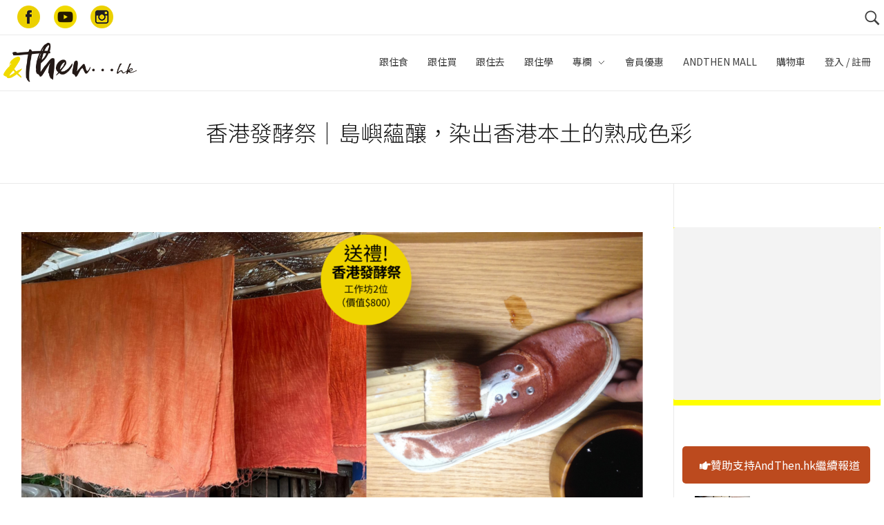

--- FILE ---
content_type: text/html; charset=UTF-8
request_url: https://www.andthen.hk/go/80095_%E9%A6%99%E6%B8%AF%E7%99%BC%E9%85%B5%E7%A5%AD-%E7%89%87%E8%97%8D%E9%80%A0-%E6%9F%BF%E6%9F%93/
body_size: 90354
content:

<!DOCTYPE html>
<!--[if IE 9 ]>   <html class="no-js oldie ie9 ie" lang="en-US"
	prefix="og: https://ogp.me/ns#"  > <![endif]-->
<!--[if (gt IE 9)|!(IE)]><!--> <html class="no-js" lang="en-US"
	prefix="og: https://ogp.me/ns#"  > <!--<![endif]-->
<head>
        <meta charset="UTF-8" >
        <meta http-equiv="X-UA-Compatible" content="IE=edge">
        <!-- devices setting -->
        <meta name="viewport"   content="initial-scale=1,user-scalable=no,width=device-width">

<!-- outputs by wp_head -->
<title>香港發酵祭｜島嶼蘊釀，染出香港本土的熟成色彩 ｜ AndThen.hk</title>
<script>
window.__unic_config = window.__unic_config || {}; window.__unic_config = {"unic_enable_iab":"no","unic_region":"eu","unic_language":"en","unic_company":"AndThen...hk","unic_logo":"https:\/\/www.andthen.hk\/wp-content\/uploads\/2017\/05\/cropped-web_logo.png","unic_policy_url":"https:\/\/www.andthen.hk\/privacy-policy\/","unic_type":"bar","unic_enable_gdpr":"yes","unic_enable_ccpa":"no","publisherCountryCode":"DE"};
window._unic_start = true;
window.__cmp = window.__cmp || function () {
	window.__cmp.commandQueue = window.__cmp.commandQueue || [];
	window.__cmp.commandQueue.push(arguments);
};
window.__cmp.commandQueue = window.__cmp.commandQueue || [];
window.__cmp.receiveMessage = function (event) {
	var data = event && event.data && event.data.__cmpCall;

	if (data) {
		var callId = data.callId,
		    command = data.command,
		    parameter = data.parameter;

		window.__cmp.commandQueue.push({
			callId: callId,
			command: command,
			parameter: parameter,
			event: event
		});
	}
};
var listen = window.attachEvent || window.addEventListener;
var eventMethod = window.attachEvent ? "onmessage" : "message";
listen(eventMethod, function (event) {
	window.__cmp.receiveMessage(event);
}, false);
function addLocatorFrame() {
	if (!window.frames['__cmpLocator']) {
		if (document.body) {
			var frame = document.createElement('iframe');
			frame.style.display = 'none';
			frame.name = '__cmpLocator';
			document.body.appendChild(frame);
		} else {
			setTimeout(addLocatorFrame, 5);
		}
	}
}
addLocatorFrame();
window.__uspapi = window.__uspapi || function() {
    window.__uspapi.commandQueue = window.__uspapi.commandQueue || [];
    window.__uspapi.commandQueue.push(arguments);
};

window.__uspapi.receiveMessage = function(event) {
    var data = event && event.data && event.data.__uspapiCall;

    if (data) {
        var callId = data.callId,
            command = data.command,
            parameter = data.parameter;

        window.__uspapi.commandQueue.push({
            callId: callId,
            command: command,
            parameter: parameter,
            event: event
        });
    }
};

if (window.attachEvent) {
    window.attachEvent("onmessage", function(event) {
        window.__uspapi.receiveMessage(event);
    }, false);
} else {
    window.addEventListener("message", function(event) {
        window.__uspapi.receiveMessage(event);
    }, false);
}

function addLocatorFrameUSP() {
    if (!window.frames['__uspapiLocator']) {
        if (document.body) {
            var frame = document.createElement('iframe');
            frame.style.display = 'none';
            frame.name = '__uspapiLocator';
            document.body.appendChild(frame);
        } else {
            setTimeout(addLocatorFrameUSP, 5);
        }
    }
}

addLocatorFrameUSP();
</script>
<script async src='https://cmp.uniconsent.com/t/69a3449348.cmp.js'></script>

<!-- All In One SEO Pack 3.4.3[504,552] -->
<meta name="description"  content="一向做開藍染的片藍造，今次就特別為發酵祭提供「柿染」這種發酵植物染色教學工作坊，Max說自己與與柿染緣份來自6年前的一次訪問，「當年接受一本韓國《Dear Magazine》雜誌的訪問，題目是關於亞洲區天然染色布料，同期的受訪者包括了韓國濟洲柿染師梁順子老師，那時看到她做出來的韓國傳統柿染作品教已我印象深刻⋯⋯" />

<meta name="keywords"  content="香港發酵祭,fermentinghk,片藍造,藍染,杮染,工作坊,跟住去 let\'s go" />

<script type="application/ld+json" class="aioseop-schema">{"@context":"https://schema.org","@graph":[{"@type":"Organization","@id":"https://www.andthen.hk/#organization","url":"https://www.andthen.hk/","name":"AndThen.hk","sameAs":[],"logo":{"@type":"ImageObject","@id":"https://www.andthen.hk/#logo","url":"https://www.andthen.hk/wp-content/uploads/2017/05/cropped-web_logo.png","caption":""},"image":{"@id":"https://www.andthen.hk/#logo"}},{"@type":"WebSite","@id":"https://www.andthen.hk/#website","url":"https://www.andthen.hk/","name":"AndThen.hk","publisher":{"@id":"https://www.andthen.hk/#organization"},"potentialAction":{"@type":"SearchAction","target":"https://www.andthen.hk/?s={search_term_string}","query-input":"required name=search_term_string"}},{"@type":"WebPage","@id":"https://www.andthen.hk/go/80095_%e9%a6%99%e6%b8%af%e7%99%bc%e9%85%b5%e7%a5%ad-%e7%89%87%e8%97%8d%e9%80%a0-%e6%9f%bf%e6%9f%93/#webpage","url":"https://www.andthen.hk/go/80095_%e9%a6%99%e6%b8%af%e7%99%bc%e9%85%b5%e7%a5%ad-%e7%89%87%e8%97%8d%e9%80%a0-%e6%9f%bf%e6%9f%93/","inLanguage":"en-US","name":"香港發酵祭｜島嶼蘊釀，染出香港本土的熟成色彩","isPartOf":{"@id":"https://www.andthen.hk/#website"},"breadcrumb":{"@id":"https://www.andthen.hk/go/80095_%e9%a6%99%e6%b8%af%e7%99%bc%e9%85%b5%e7%a5%ad-%e7%89%87%e8%97%8d%e9%80%a0-%e6%9f%bf%e6%9f%93/#breadcrumblist"},"description":"一向做開藍染的片藍造，今次就特別為發酵祭提供「柿染」這種發酵植物染色教學工作坊，Max說自己與與柿染緣份來自6年前的一次訪問，「當年接受一本韓國《Dear Magazine》雜誌的訪問，題目是關於亞洲區天然染色布料，同期的受訪者包括了韓國濟洲柿染師梁順子老師，那時看到她做出來的韓國傳統柿染作品教已我印象深刻⋯⋯","image":{"@type":"ImageObject","@id":"https://www.andthen.hk/go/80095_%e9%a6%99%e6%b8%af%e7%99%bc%e9%85%b5%e7%a5%ad-%e7%89%87%e8%97%8d%e9%80%a0-%e6%9f%bf%e6%9f%93/#primaryimage","url":"https://www.andthen.hk/wp-content/uploads/2023/07/Feature-Image-OG-Image-的複本-3-1.png","width":1200,"height":628},"primaryImageOfPage":{"@id":"https://www.andthen.hk/go/80095_%e9%a6%99%e6%b8%af%e7%99%bc%e9%85%b5%e7%a5%ad-%e7%89%87%e8%97%8d%e9%80%a0-%e6%9f%bf%e6%9f%93/#primaryimage"},"datePublished":"2023-07-20T03:09:53+08:00","dateModified":"2023-07-20T03:09:54+08:00"},{"@type":"Article","@id":"https://www.andthen.hk/go/80095_%e9%a6%99%e6%b8%af%e7%99%bc%e9%85%b5%e7%a5%ad-%e7%89%87%e8%97%8d%e9%80%a0-%e6%9f%bf%e6%9f%93/#article","isPartOf":{"@id":"https://www.andthen.hk/go/80095_%e9%a6%99%e6%b8%af%e7%99%bc%e9%85%b5%e7%a5%ad-%e7%89%87%e8%97%8d%e9%80%a0-%e6%9f%bf%e6%9f%93/#webpage"},"author":{"@id":"https://www.andthen.hk/author/編輯部/#author"},"headline":"香港發酵祭｜島嶼蘊釀，染出香港本土的熟成色彩","datePublished":"2023-07-20T03:09:53+08:00","dateModified":"2023-07-20T03:09:54+08:00","commentCount":0,"mainEntityOfPage":{"@id":"https://www.andthen.hk/go/80095_%e9%a6%99%e6%b8%af%e7%99%bc%e9%85%b5%e7%a5%ad-%e7%89%87%e8%97%8d%e9%80%a0-%e6%9f%bf%e6%9f%93/#webpage"},"publisher":{"@id":"https://www.andthen.hk/#organization"},"articleSection":"跟住去 LET'S GO, fermentinghk, 工作坊, 杮染, 片藍造, 藍染, 香港發酵祭","image":{"@type":"ImageObject","@id":"https://www.andthen.hk/go/80095_%e9%a6%99%e6%b8%af%e7%99%bc%e9%85%b5%e7%a5%ad-%e7%89%87%e8%97%8d%e9%80%a0-%e6%9f%bf%e6%9f%93/#primaryimage","url":"https://www.andthen.hk/wp-content/uploads/2023/07/Feature-Image-OG-Image-的複本-3-1.png","width":1200,"height":628}},{"@type":"Person","@id":"https://www.andthen.hk/author/編輯部/#author","name":"編輯部","sameAs":[],"image":{"@type":"ImageObject","@id":"https://www.andthen.hk/#personlogo","url":"https://secure.gravatar.com/avatar/039819427947f5c6475dec2426663d52?s=96&d=mm&r=g","width":96,"height":96,"caption":"編輯部"}},{"@type":"BreadcrumbList","@id":"https://www.andthen.hk/go/80095_%e9%a6%99%e6%b8%af%e7%99%bc%e9%85%b5%e7%a5%ad-%e7%89%87%e8%97%8d%e9%80%a0-%e6%9f%bf%e6%9f%93/#breadcrumblist","itemListElement":[{"@type":"ListItem","position":1,"item":{"@type":"WebPage","@id":"https://www.andthen.hk/","url":"https://www.andthen.hk/","name":"And Then...hk"}},{"@type":"ListItem","position":2,"item":{"@type":"WebPage","@id":"https://www.andthen.hk/go/80095_%e9%a6%99%e6%b8%af%e7%99%bc%e9%85%b5%e7%a5%ad-%e7%89%87%e8%97%8d%e9%80%a0-%e6%9f%bf%e6%9f%93/","url":"https://www.andthen.hk/go/80095_%e9%a6%99%e6%b8%af%e7%99%bc%e9%85%b5%e7%a5%ad-%e7%89%87%e8%97%8d%e9%80%a0-%e6%9f%bf%e6%9f%93/","name":"香港發酵祭｜島嶼蘊釀，染出香港本土的熟成色彩"}}]}]}</script>
<link rel="canonical" href="https://www.andthen.hk/go/80095_香港發酵祭-片藍造-柿染/" />
<meta property="og:type" content="article" />
<meta property="og:title" content="香港發酵祭｜島嶼蘊釀，染出香港本土的熟成色彩 ｜ AndThen.hk" />
<meta property="og:description" content="一向做開藍染的片藍造，今次就特別為發酵祭提供「柿染」這種發酵植物染色教學工作坊，Max說自己與與柿染緣份來自6年前的一次訪問，「當年接受一本韓國《Dear Magazine》雜誌的訪問，題目是關於亞洲區天然染色布料，同期的受訪者包括了韓國濟洲柿染師梁順子老師，那時看到她做出來的韓國傳統柿染作品教已我印象深刻⋯⋯" />
<meta property="og:url" content="https://www.andthen.hk/go/80095_香港發酵祭-片藍造-柿染/" />
<meta property="og:site_name" content="AndThen.hk" />
<meta property="og:image" content="https://www.andthen.hk/wp-content/uploads/2023/07/Feature-Image-OG-Image-的複本-2-1.png" />
<meta property="article:published_time" content="2023-07-20T03:09:53Z" />
<meta property="article:modified_time" content="2023-07-20T03:09:54Z" />
<meta property="og:image:secure_url" content="https://www.andthen.hk/wp-content/uploads/2023/07/Feature-Image-OG-Image-的複本-2-1.png" />
<meta name="twitter:card" content="summary" />
<meta name="twitter:title" content="香港發酵祭｜島嶼蘊釀，染出香港本土的熟成色彩 ｜ AndThen.hk" />
<meta name="twitter:description" content="一向做開藍染的片藍造，今次就特別為發酵祭提供「柿染」這種發酵植物染色教學工作坊，Max說自己與與柿染緣份來自6年前的一次訪問，「當年接受一本韓國《Dear Magazine》雜誌的訪問，題目是關於亞洲區天然染色布料，同期的受訪者包括了韓國濟洲柿染師梁順子老師，那時看到她做出來的韓國傳統柿染作品教已我印象深刻⋯⋯" />
<meta name="twitter:image" content="https://www.andthen.hk/wp-content/uploads/2023/07/Feature-Image-OG-Image-的複本-2-1.png" />
			<script type="text/javascript" >
				window.ga=window.ga||function(){(ga.q=ga.q||[]).push(arguments)};ga.l=+new Date;
				ga('create', 'UA-166639623-3', 'auto');
				// Plugins
				
				ga('send', 'pageview');
			</script>
			<script async src="https://www.google-analytics.com/analytics.js"></script>
			<!-- All In One SEO Pack -->
<script type='text/javascript'>console.log('PixelYourSite Free version 7.1.8');</script>
<link rel='dns-prefetch' href='//use.fontawesome.com' />
<link rel='dns-prefetch' href='//fonts.googleapis.com' />
<link rel='dns-prefetch' href='//s.w.org' />
<link rel="alternate" type="application/rss+xml" title="AndThen.hk &raquo; Feed" href="https://www.andthen.hk/feed/" />
<link rel="alternate" type="application/rss+xml" title="AndThen.hk &raquo; Comments Feed" href="https://www.andthen.hk/comments/feed/" />
<link rel="alternate" type="application/rss+xml" title="AndThen.hk &raquo; 香港發酵祭｜島嶼蘊釀，染出香港本土的熟成色彩 Comments Feed" href="https://www.andthen.hk/go/80095_%e9%a6%99%e6%b8%af%e7%99%bc%e9%85%b5%e7%a5%ad-%e7%89%87%e8%97%8d%e9%80%a0-%e6%9f%bf%e6%9f%93/feed/" />
		<script type="text/javascript">
			window._wpemojiSettings = {"baseUrl":"https:\/\/s.w.org\/images\/core\/emoji\/12.0.0-1\/72x72\/","ext":".png","svgUrl":"https:\/\/s.w.org\/images\/core\/emoji\/12.0.0-1\/svg\/","svgExt":".svg","source":{"concatemoji":"https:\/\/www.andthen.hk\/wp-includes\/js\/wp-emoji-release.min.js?ver=5.3.3"}};
			!function(e,a,t){var r,n,o,i,p=a.createElement("canvas"),s=p.getContext&&p.getContext("2d");function c(e,t){var a=String.fromCharCode;s.clearRect(0,0,p.width,p.height),s.fillText(a.apply(this,e),0,0);var r=p.toDataURL();return s.clearRect(0,0,p.width,p.height),s.fillText(a.apply(this,t),0,0),r===p.toDataURL()}function l(e){if(!s||!s.fillText)return!1;switch(s.textBaseline="top",s.font="600 32px Arial",e){case"flag":return!c([127987,65039,8205,9895,65039],[127987,65039,8203,9895,65039])&&(!c([55356,56826,55356,56819],[55356,56826,8203,55356,56819])&&!c([55356,57332,56128,56423,56128,56418,56128,56421,56128,56430,56128,56423,56128,56447],[55356,57332,8203,56128,56423,8203,56128,56418,8203,56128,56421,8203,56128,56430,8203,56128,56423,8203,56128,56447]));case"emoji":return!c([55357,56424,55356,57342,8205,55358,56605,8205,55357,56424,55356,57340],[55357,56424,55356,57342,8203,55358,56605,8203,55357,56424,55356,57340])}return!1}function d(e){var t=a.createElement("script");t.src=e,t.defer=t.type="text/javascript",a.getElementsByTagName("head")[0].appendChild(t)}for(i=Array("flag","emoji"),t.supports={everything:!0,everythingExceptFlag:!0},o=0;o<i.length;o++)t.supports[i[o]]=l(i[o]),t.supports.everything=t.supports.everything&&t.supports[i[o]],"flag"!==i[o]&&(t.supports.everythingExceptFlag=t.supports.everythingExceptFlag&&t.supports[i[o]]);t.supports.everythingExceptFlag=t.supports.everythingExceptFlag&&!t.supports.flag,t.DOMReady=!1,t.readyCallback=function(){t.DOMReady=!0},t.supports.everything||(n=function(){t.readyCallback()},a.addEventListener?(a.addEventListener("DOMContentLoaded",n,!1),e.addEventListener("load",n,!1)):(e.attachEvent("onload",n),a.attachEvent("onreadystatechange",function(){"complete"===a.readyState&&t.readyCallback()})),(r=t.source||{}).concatemoji?d(r.concatemoji):r.wpemoji&&r.twemoji&&(d(r.twemoji),d(r.wpemoji)))}(window,document,window._wpemojiSettings);
		</script>
		<style type="text/css">
img.wp-smiley,
img.emoji {
	display: inline !important;
	border: none !important;
	box-shadow: none !important;
	height: 1em !important;
	width: 1em !important;
	margin: 0 .07em !important;
	vertical-align: -0.1em !important;
	background: none !important;
	padding: 0 !important;
}
</style>
	<link rel='stylesheet' id='sb_instagram_styles-css'  href='https://www.andthen.hk/wp-content/plugins/instagram-feed/css/sb-instagram-2-2.min.css?ver=2.2' type='text/css' media='all' />
<link rel='stylesheet' id='wp-block-library-css'  href='https://www.andthen.hk/wp-includes/css/dist/block-library/style.min.css?ver=5.3.3' type='text/css' media='all' />
<link rel='stylesheet' id='wc-block-style-css'  href='https://www.andthen.hk/wp-content/plugins/woocommerce/packages/woocommerce-blocks/build/style.css?ver=2.5.11' type='text/css' media='all' />
<link rel='stylesheet' id='contact-form-7-css'  href='https://www.andthen.hk/wp-content/plugins/contact-form-7/includes/css/styles.css?ver=5.1.6' type='text/css' media='all' />
<link rel='stylesheet' id='sidebar-css'  href='https://www.andthen.hk/wp-content/plugins/post-grid-carousel-ultimate/assets/css/sidebar.css?ver=5.3.3' type='text/css' media='all' />
<link rel='stylesheet' id='reset-css'  href='https://www.andthen.hk/wp-content/plugins/post-grid-carousel-ultimate/assets/css/reset.css?ver=5.3.3' type='text/css' media='all' />
<link rel='stylesheet' id='uv_style-css'  href='https://www.andthen.hk/wp-content/plugins/user-verification/assets/front/css/style.css?ver=5.3.3' type='text/css' media='all' />
<link rel='stylesheet' id='fontawesome-css'  href='https://www.andthen.hk/wp-content/plugins/user-verification/assets/global/css/fontawesome.min.css?ver=5.3.3' type='text/css' media='all' />
<link rel='stylesheet' id='wppl-styles-css'  href='https://www.andthen.hk/wp-content/plugins/woocommerce-product-categories/css/style.css?ver=5.3.3' type='text/css' media='all' />
<link rel='stylesheet' id='woocommerce-layout-css'  href='https://www.andthen.hk/wp-content/plugins/woocommerce/assets/css/woocommerce-layout.css?ver=3.9.1' type='text/css' media='all' />
<link rel='stylesheet' id='woocommerce-smallscreen-css'  href='https://www.andthen.hk/wp-content/plugins/woocommerce/assets/css/woocommerce-smallscreen.css?ver=3.9.1' type='text/css' media='only screen and (max-width: 768px)' />
<link rel='stylesheet' id='woocommerce-general-css'  href='https://www.andthen.hk/wp-content/plugins/woocommerce/assets/css/woocommerce.css?ver=3.9.1' type='text/css' media='all' />
<style id='woocommerce-inline-inline-css' type='text/css'>
.woocommerce form .form-row .required { visibility: visible; }
</style>
<link rel='stylesheet' id='wp_gifts_mgt_style-css'  href='https://www.andthen.hk/wp-content/plugins/wp-gifts-mgt/css/style.css?ver=1.0.6' type='text/css' media='all' />
<link rel='stylesheet' id='trp-language-switcher-style-css'  href='https://www.andthen.hk/wp-content/plugins/translatepress-multilingual/assets/css/trp-language-switcher.css?ver=2.6.7' type='text/css' media='all' />
<link rel='stylesheet' id='alg-wc-wish-list-css'  href='https://www.andthen.hk/wp-content/plugins/wish-list-for-woocommerce/assets/css/alg-wc-wish-list.min.css?ver=240201-82348' type='text/css' media='all' />
<link rel='stylesheet' id='alg-font-awesome-css'  href='https://use.fontawesome.com/releases/v5.5.0/css/all.css?ver=5.3.3' type='text/css' media='all' />
<link rel='stylesheet' id='alg-wc-wish-list-izitoast-css'  href='https://www.andthen.hk/wp-content/plugins/wish-list-for-woocommerce/assets/vendor/izitoast/css/iziToast.min.css?ver=240201-82348' type='text/css' media='all' />
<link rel='stylesheet' id='wordpress-popular-posts-css-css'  href='https://www.andthen.hk/wp-content/plugins/wordpress-popular-posts/assets/css/wpp.css?ver=5.0.2' type='text/css' media='all' />
<link rel='stylesheet' id='wpcot-frontend-css'  href='https://www.andthen.hk/wp-content/plugins/wpc-order-tip/assets/css/frontend.css?ver=5.3.3' type='text/css' media='all' />
<style id='wpcot-frontend-inline-css' type='text/css'>
.wpcot-tips .wpcot-tip .wpcot-tip-values .wpcot-tip-value:hover > span, .wpcot-tips .wpcot-tip .wpcot-tip-values .wpcot-tip-value.active > span, .wpcot-tips .wpcot-tip .wpcot-tip-values .wpcot-tip-value-custom:hover > span, .wpcot-tips .wpcot-tip .wpcot-tip-values .wpcot-tip-value-custom.active > span, .wpcot-tips .wpcot-tip .wpcot-tip-custom .wpcot-tip-custom-form input[type=button]:hover {background-color: #cc99c2;} .wpcot-tips .wpcot-tip .wpcot-tip-values .wpcot-tip-value:hover, .wpcot-tips .wpcot-tip .wpcot-tip-values .wpcot-tip-value.active, .wpcot-tips .wpcot-tip .wpcot-tip-values .wpcot-tip-value-custom:hover, .wpcot-tips .wpcot-tip .wpcot-tip-values .wpcot-tip-value-custom.active {border-color: #cc99c2;}
</style>
<link rel='stylesheet' id='simple-favorites-css'  href='https://www.andthen.hk/wp-content/plugins/favorites/assets/css/favorites.css?ver=2.3.1.1' type='text/css' media='all' />
<link rel='stylesheet' id='auxin-base-css'  href='https://www.andthen.hk/wp-content/themes/phlox/css/base.css?ver=2.4.23' type='text/css' media='all' />
<link rel='stylesheet' id='auxin-front-icon-css'  href='https://www.andthen.hk/wp-content/themes/phlox/css/auxin-icon.css?ver=2.4.23' type='text/css' media='all' />
<link rel='stylesheet' id='auxin-main-css'  href='https://www.andthen.hk/wp-content/themes/phlox/css/main.css?ver=2.4.23' type='text/css' media='all' />
<link rel='stylesheet' id='auxin-third-party-css'  href='https://www.andthen.hk/wp-content/themes/phlox/css/other/third-party.css?ver=2.4.23' type='text/css' media='all' />
<link rel='stylesheet' id='auxin-fonts-google-css'  href='//fonts.googleapis.com/css?family=Raleway%3A400%2C900italic%2C900%2C800italic%2C800%2C700italic%2C700%2C600italic%2C600%2C500italic%2C500%2C400italic%2C300italic%2C300%2C200italic%2C200%2C100italic%2C100%7CNoto+Sans+HK%3A100%2C300%2Cregular%2C500%2C700%2C900&#038;ver=5' type='text/css' media='all' />
<link rel='stylesheet' id='auxin-custom-css'  href='https://www.andthen.hk/wp-content/uploads/phlox/custom.css?ver=5' type='text/css' media='all' />
<link rel='stylesheet' id='sw-ajax-auth-font-css'  href='https://fonts.googleapis.com/css?family=Roboto%3A500&#038;ver=5.3.3' type='text/css' media='all' />
<link rel='stylesheet' id='sw-ajax-auth-style-css'  href='https://www.andthen.hk/wp-content/plugins/sw-ajax-login/assets/css/ajax-auth-style.css?ver=1.6.0' type='text/css' media='all' />
<script type='text/javascript'>
/* <![CDATA[ */
var auxin = {"ajax_url":"https:\/\/www.andthen.hk\/wp-admin\/admin-ajax.php","is_rtl":"","is_reponsive":"1","is_framed":"","frame_width":"20","wpml_lang":"en","uploadbaseurl":"https:\/\/www.andthen.hk\/wp-content\/uploads"};
/* ]]> */
</script>
<script type='text/javascript'>
/* < ![CDATA[ */
function auxinNS(n){for(var e=n.split("."),a=window,i="",r=e.length,t=0;r>t;t++)"window"!=e[t]&&(i=e[t],a[i]=a[i]||{},a=a[i]);return a;}
/* ]]> */
</script>
<script type='text/javascript' src='https://www.andthen.hk/wp-includes/js/jquery/jquery.js?ver=1.12.4-wp'></script>
<script type='text/javascript' src='https://www.andthen.hk/wp-includes/js/jquery/jquery-migrate.min.js?ver=1.4.1'></script>
<script type='text/javascript'>
/* <![CDATA[ */
var uv_ajax = {"uv_ajaxurl":"https:\/\/www.andthen.hk\/wp-admin\/admin-ajax.php"};
/* ]]> */
</script>
<script type='text/javascript' src='https://www.andthen.hk/wp-content/plugins/user-verification/assets/front/js/scripts.js?ver=5.3.3'></script>
<script type='text/javascript' src='https://www.andthen.hk/wp-content/plugins/woocommerce/assets/js/js-cookie/js.cookie.min.js?ver=2.1.4'></script>
<script type='text/javascript'>
/* <![CDATA[ */
var init_script_gifts_mgt = {"gift_field_id":"user_field_9kwb7udqr","gift_notes":{"1":"\u6b64\u8fce\u65b0\u79ae\u54c1\u5c07\u65bc\u767b\u8a18\u5f8c\u5169\u661f\u671f\u5167\u767c\u9001\u81f3\u6b64\u5730\u5740\u3002\u5982\u6709\u4efb\u4f55\u554f\u984c\uff0c\u8acb\u96fb\u90f5\u81f3membership@andthen.com.hk\u67e5\u8a62\u3002","2":"\u65bc\u597d\u751f\u6d3b\u7db2\u7ad9\u8cfc\u7269\u4e0d\u5c11\u65bc$50 \u5143\u5373\u53ef\u4f7f\u7528\uff0c\u512a\u60e0\u78bc\u5c07\u6703\u5728\u6210\u529f\u767b\u8a18\u5f8c\u7684\u4e00\u661f\u671f\u5167\u4ee5\u96fb\u90f5\u767c\u51fa\uff0c\u5fc5\u9808\u65bc\u6536\u53d6\u5f8c3\u500b\u6708\u5167\u4f7f\u7528\uff0c\u672a\u4f7f\u7528\u4e4b\u9918\u984d\u4e0d\u8a2d\u9000\u6b3e\u3002\u5982\u6709\u4efb\u4f55\u554f\u984c\u8acb\u96fb\u90f5\u81f3membership@andthen.com.hk\u67e5\u8a62\u3002"}};
/* ]]> */
</script>
<script type='text/javascript' src='https://www.andthen.hk/wp-content/plugins/wp-gifts-mgt/js/gifts-mgt.js?ver=1.0.6'></script>
<script type='text/javascript' src='https://www.andthen.hk/wp-content/plugins/translatepress-multilingual/assets/js/trp-frontend-compatibility.js?ver=2.6.7'></script>
<script type='text/javascript'>
/* <![CDATA[ */
var wpp_params = {"sampling_active":"0","sampling_rate":"100","ajax_url":"https:\/\/www.andthen.hk\/wp-json\/wordpress-popular-posts\/v1\/popular-posts","ID":"80095","token":"973b19c2cf","debug":""};
/* ]]> */
</script>
<script type='text/javascript' src='https://www.andthen.hk/wp-content/plugins/wordpress-popular-posts/assets/js/wpp-5.0.0.min.js?ver=5.0.2'></script>
<script type='text/javascript'>
/* <![CDATA[ */
var favorites_data = {"ajaxurl":"https:\/\/www.andthen.hk\/wp-admin\/admin-ajax.php","nonce":"27fe62026a","favorite":"\u6536\u85cf","favorited":"\u5df2\u6536\u85cf","includecount":"","indicate_loading":"","loading_text":"Loading","loading_image":"","loading_image_active":"","loading_image_preload":"","cache_enabled":"1","button_options":{"button_type":"custom","custom_colors":false,"box_shadow":false,"include_count":false,"default":{"background_default":false,"border_default":false,"text_default":false,"icon_default":false,"count_default":false},"active":{"background_active":false,"border_active":false,"text_active":false,"icon_active":false,"count_active":false}},"authentication_modal_content":"<p>Please login to add favorites.<\/p><p><a href=\"#\" data-favorites-modal-close>Dismiss this notice<\/a><\/p>","authentication_redirect":"","dev_mode":"","logged_in":"","user_id":"0","authentication_redirect_url":"https:\/\/www.andthen.hk\/login"};
/* ]]> */
</script>
<script type='text/javascript' src='https://www.andthen.hk/wp-content/plugins/favorites/assets/js/favorites.min.js?ver=2.3.1.1'></script>
<script type='text/javascript' src='https://www.andthen.hk/wp-content/plugins/pixelyoursite/dist/scripts/jquery.bind-first-0.2.3.min.js?ver=5.3.3'></script>
<script type='text/javascript'>
/* <![CDATA[ */
var pysOptions = {"staticEvents":{"facebook":{"PageView":[{"params":[],"delay":0,"ids":[]}],"GeneralEvent":[{"params":{"post_type":"post","post_id":"80095","content_name":"\u9999\u6e2f\u767c\u9175\u796d\uff5c\u5cf6\u5dbc\u860a\u91c0\uff0c\u67d3\u51fa\u9999\u6e2f\u672c\u571f\u7684\u719f\u6210\u8272\u5f69","categories":"\u8ddf\u4f4f\u53bb LET'S GO","tags":"fermentinghk, \u5de5\u4f5c\u574a, \u676e\u67d3, \u7247\u85cd\u9020, \u85cd\u67d3, \u9999\u6e2f\u767c\u9175\u796d"},"delay":0,"ids":[]}]}},"dynamicEventsParams":[],"dynamicEventsTriggers":[],"facebook":{"pixelIds":["388214299623932"],"advancedMatching":[],"removeMetadata":false,"contentParams":{"post_type":"post","post_id":80095,"content_name":"\u9999\u6e2f\u767c\u9175\u796d\uff5c\u5cf6\u5dbc\u860a\u91c0\uff0c\u67d3\u51fa\u9999\u6e2f\u672c\u571f\u7684\u719f\u6210\u8272\u5f69","categories":"\u8ddf\u4f4f\u53bb LET'S GO","tags":"fermentinghk, \u5de5\u4f5c\u574a, \u676e\u67d3, \u7247\u85cd\u9020, \u85cd\u67d3, \u9999\u6e2f\u767c\u9175\u796d"},"commentEventEnabled":true,"wooVariableAsSimple":false,"downloadEnabled":true,"formEventEnabled":true,"serverApiEnabled":false,"wooCRSendFromServer":false},"debug":"","siteUrl":"https:\/\/www.andthen.hk","ajaxUrl":"https:\/\/www.andthen.hk\/wp-admin\/admin-ajax.php","commonEventParams":{"domain":"www.andthen.hk","user_roles":"guest","plugin":"PixelYourSite"},"commentEventEnabled":"1","downloadEventEnabled":"1","downloadExtensions":["","doc","exe","js","pdf","ppt","tgz","zip","xls"],"formEventEnabled":"1","gdpr":{"ajax_enabled":false,"all_disabled_by_api":false,"facebook_disabled_by_api":false,"analytics_disabled_by_api":false,"google_ads_disabled_by_api":false,"pinterest_disabled_by_api":false,"bing_disabled_by_api":false,"facebook_prior_consent_enabled":true,"analytics_prior_consent_enabled":true,"google_ads_prior_consent_enabled":null,"pinterest_prior_consent_enabled":true,"bing_prior_consent_enabled":true,"cookiebot_integration_enabled":false,"cookiebot_facebook_consent_category":"marketing","cookiebot_analytics_consent_category":"statistics","cookiebot_google_ads_consent_category":null,"cookiebot_pinterest_consent_category":"marketing","cookiebot_bing_consent_category":"marketing","ginger_integration_enabled":false,"cookie_notice_integration_enabled":false,"cookie_law_info_integration_enabled":false},"woo":{"enabled":true,"addToCartOnButtonEnabled":true,"addToCartOnButtonValueEnabled":true,"addToCartOnButtonValueOption":"price","removeFromCartEnabled":true,"removeFromCartSelector":"form.woocommerce-cart-form .remove"},"edd":{"enabled":false,"addToCartOnButtonEnabled":true,"addToCartOnButtonValueEnabled":true,"addToCartOnButtonValueOption":"price","removeFromCartEnabled":true}};
/* ]]> */
</script>
<script type='text/javascript' src='https://www.andthen.hk/wp-content/plugins/pixelyoursite/dist/scripts/public.js?ver=7.1.8'></script>
<script type='text/javascript' src='https://www.andthen.hk/wp-content/themes/phlox/js/solo/modernizr-custom.min.js?ver=2.4.23'></script>
<script type='text/javascript'>
/* <![CDATA[ */
var _zxcvbnSettings = {"src":"https:\/\/www.andthen.hk\/wp-includes\/js\/zxcvbn.min.js"};
/* ]]> */
</script>
<script type='text/javascript' src='https://www.andthen.hk/wp-includes/js/zxcvbn-async.min.js?ver=1.0'></script>
<link rel='https://api.w.org/' href='https://www.andthen.hk/wp-json/' />
<link rel="EditURI" type="application/rsd+xml" title="RSD" href="https://www.andthen.hk/xmlrpc.php?rsd" />
<link rel="wlwmanifest" type="application/wlwmanifest+xml" href="https://www.andthen.hk/wp-includes/wlwmanifest.xml" /> 
<link rel='prev' title='冇時間睇書不如聽「書」｜廣東話文學Channel推介' href='https://www.andthen.hk/learn/79784_%e5%bb%a3%e6%9d%b1%e8%a9%b1-%e6%96%87%e5%ad%b8channel-%e6%8e%a8%e4%bb%8b/' />
<link rel='next' title='AI播客神器——Snipd' href='https://www.andthen.hk/column/%e9%87%91%e8%96%af%e7%89%a9%e8%aa%9e-pazu%e8%96%af%e4%bc%af%e4%bc%af/80041_ai%e6%92%ad%e5%ae%a2%e7%a5%9e%e5%99%a8-snipd/' />
<meta name="generator" content="WordPress 5.3.3" />
<meta name="generator" content="WooCommerce 3.9.1" />
<link rel='shortlink' href='https://www.andthen.hk/?p=80095' />
<link rel="alternate" type="application/json+oembed" href="https://www.andthen.hk/wp-json/oembed/1.0/embed?url=https%3A%2F%2Fwww.andthen.hk%2Fgo%2F80095_%25e9%25a6%2599%25e6%25b8%25af%25e7%2599%25bc%25e9%2585%25b5%25e7%25a5%25ad-%25e7%2589%2587%25e8%2597%258d%25e9%2580%25a0-%25e6%259f%25bf%25e6%259f%2593%2F" />
<script>(function ($) {
    $(document).ready(function(){

  //var el = document.createElement("script");
  //el.setAttribute("data-ad-client","ca-pub-4709591988591814");
  //el.setAttribute("async","");
  //el.setAttribute("src","https://pagead2.googlesyndication.com/pagead/js/adsbygoogle.js");
  //document.body.appendChild(el);

        console.log("theme cus ready " + new Date());
        if($(window).width()>1024){
    	$(".aux-menu-item").on('mouseover', function(){$(this).find(".aux-menu-sec-text").show();});
    
    	$(".aux-menu-item").on('mouseout', function(){$(this).find(".aux-menu-sec-text").hide();});
        }
        
        
        if($(".aux-single-post-share").length>0){
        	$(".aux-single-post-share").jsSocials({
        		shares: [
        			{
        				share: "facebook",
        				label: "Facebook",
        				logo : "auxicon-facebook"
        			},
        			{
        				share: "whatsapp",
        				label: "WhatsApp",
        				logo : "auxicon-whatsapp"
        			},
        			{
        				share: "telegram",
        				label: "Telegram",
        				logo : "auxicon-paperplane"
        			},
        		],
        		shareIn: 'blank',
        		showLabel: false
        	});
        	
        var copy_text = $(".copy-text");
        copy_text.on("click", function(){
             var dummy = document.createElement('input'),
             text = window.location.href;

             document.body.appendChild(dummy);
            dummy.value = text;
            dummy.select();
            document.execCommand('copy');
             document.body.removeChild(dummy);
             console.log("copied");
        });
        	
    }
    
    var owl = $('.carousel-slider');
    
    console.log("carousel-slider event binding");
    
     // Listen to owl events:
     
     
    owl.on('refreshed.owl.carousel', function(event) {
        console.log(event.type);
        $(".carousel-slider .owl-item").find(".carousel-slider__post-title").hide();
        $(".carousel-slider .active").find(".carousel-slider__post-title").show();
    });
        
        
    });
})(jQuery);</script>    <meta name="title"       content="香港發酵祭｜島嶼蘊釀，染出香港本土的熟成色彩" />
    <meta name="description" content="人工成本高昂成為香港製造業的致命傷，偏有人堅持在小島一隅默默耕耘，片藍造這家全天然藍染工坊，不但自家生產衣物及布料，更開班讓城市人在山間染布，嘗試用藍染說出鄉土故事。發酵十年，大嶼山藍染工房片藍造的這場名為香港製造藍染記錄還在進行中，最近更聯同其他本地創作單位舉行史無前例的「香港發酵祭」，讓大家感受到香港人的創意是無處不在。 片藍造主理人Max 曾到台灣學藝，回港後在2013年於大嶼山成立藍染工房，利用自來山水和自家種植物發展藍染手藝。在香港做發酵需要有強大的心臟，「做發酵的人都會遇過失敗，香港全年溫差大又濕度高，潮濕是很不利於發酵，染液會好易發霉。 最初回港時還未摸透香港特氣候，最初培育的三缸藍染都是失敗告終。」而最近嗜好甚多的他又沉迷於研究朱古力豆發酵，「發酵就是要不斷監測變化的過程，每天忙著測溫度嗅其味觀濃度，過程中稍一不慎就前功盡廢。」發酵成功與否，就是靠經驗的累積。 文：Onki圖：Onki、片藍造 與柿染緣份，始於6年前隅然的邂逅 一向做開藍染的片藍造，今次就特別為發酵祭提供「柿染」這種發酵植物染色教學工作坊，Max說自己與與柿染緣份來自6年前的一次訪問，「當年接受一本韓國《Dear Magazine》雜誌的訪問，題目是關於亞洲區天然染色布料，同期的受訪者包括了韓國濟洲柿染師梁順子老師，那時看到她做出來的韓國傳統柿染作品教已我印象深刻。同時我在日本看到那些柿染皮革，那種獨一無二的顏色「柿染橙」別處難尋，之後在機緣巧合之下，發現我的日本染料供應商那邊竟然有柿液原料供應，就決定入手買回來香港嘗試染布。」 極具職人實驗精神的他反復研究下，發現原來柿液用途甚廣，更與他擅長的藍染息息相關，「藍染做圖案用的日本型紙，它必須能服貼於布兼防水耐用，而這張型紙就是用柿液及和紙做出來的。」由於柿子富有的膠質與丹寧容易染色，柿染後的用具布料都會有防水、防霉和防蟲的特性，在韓國及日本等地經常使用。 發酵5年，柿染布曬出太陽般橘色 化學印染價廉快捷可以準確染出指定想要的顏色，但植物淬煉出來的天然染變化多端，沒有既定的做法，色彩會依據染液及布料而出現獨一無二的效果，傳統工藝確實經得起時間淬練，經年變化叫人著迷，「柿染在日本為非常重要的染色來源，由平安時代武士所穿的「柿的衣」（Kakikoromo）以至漆器上的底清漆、再到傳統日式木屋上的防蟲防腐染塗料，都依賴這種由生果製成的發酵顏料。」用途很廣的柿液柿含有可以殺菌的單寧，日本人更出神入化地將柿液提煉後，用來製作減老年臭的布藝。 柿染做法因人而異，有說韓國人做柿染喜歡用新鮮柿子汁，日本柿染則喜歡用陳年柿汁，而今次Max就用上了發酵5年柿液在工作坊來教授柿染，「柿液是用作柿染的植物發酵染色液，要將未熟的綠色澀柿打爛壓搾成柿汁，放在沒有陽光的陰涼處發酵最少一年才能使用。日本坊間通常使用的是發酵1-3年期的柿液，今次用於發酵祭工作坊的5年期柿液算是品質相當上乘，而我也有見過日本出品10年的陳年柿液，一般而言，柿液熟成得愈久，發色狀態就愈好。」橘紅橙黃色調百變的「柿染橙」，顏色會隨著柿液上色的次數及厚薄、日曬時間及柿液品種而直接影響成品的效果，「藍染上色必需要經氧化作為為主要媒介，而柿染就要有充沛的陽光照射，讓遇光變色的單寧酸結晶化形成膜，藍染無論是空間還是染液的溫度都要調節得很好，而柿染就需要很好的陽光，兩者都是夏天做最好。」名不虛傳，柿染果然不負「太陽之染」之名。 發酵祭開班，親手製作柿染工藝 別以為柿染只在日韓台流行，原來昔日香港也有用柿液製作日常用品，「聽過以前在大澳的水上人做漁網會髹上柿液，從文獻得知日本、韓國及福建等亞洲區的漁民都會用柿液製作漁網。」回歸初心，今次發酵祭Max就用了日本發酵5年的柿液，來做發酵植物染色教學工作坊，「不少人現在都尋求心靈療癒，生產可能是其中一個用來冥想尋根的過程，我好希望可以藉著片藍造在本地生產、尋根的這十年經驗，用一些現代又有趣的方法，令到大家重燃對本地生產的興趣，讓生產在香港這個服務性型社會得到保存及延續下去的空間。」 關於【香港發酵祭】《香港發酵祭》將由2023年8月5至6日於西貢新地標「The Kungers • 公立」舉辦， 透過舉辦一連串活動，希望讓更多人了解和學習發酵文化，同時讓這個傳統技藝在現代社會中得以發揚光大。「發酵生活市集」會找到城中有心人製作的發酵食品、飲品、護膚品等；另外會舉行多場「發酵工作坊」教授製作發酵品。同時，香港有不少優秀的電音DJ 正在蘊釀和成長，「發酵祭DJ音樂」將邀請本地不同類型的電子音樂DJ演出。&nbsp; 【香港發酵祭】 地點：The Kungers • 公立 &#8211; 西貢普通道30號日期：2023年8月5日至6日（星期六至日）&nbsp;時間：【香港發酵品生活市集】12nn-8pm；【香港發酵祭工作坊】11am-3pm （需預先報名）；【香港發酵祭｜DJ音樂】2pm-7pm、10pm-3am （需購票入場）Instagram：@fermentinghk 【香港發酵祭工作坊｜柿染染色體驗】 主辦：片藍造日期：8月5日（星期六）時間：11am &#8211; 12:30pm價格：$500 / 位（早鳥優惠$420 / 位，需預先報名）香港發酵祭工作坊網址：KKDay" />
        <link rel="image_src"    href="https://www.andthen.hk/wp-content/uploads/2023/07/Feature-Image-OG-Image-的複本-3-1-90x90.png" />
    
	<style id="zeno-font-resizer" type="text/css">
		p.zeno_font_resizer .screen-reader-text {
			border: 0;
			clip: rect(1px, 1px, 1px, 1px);
			clip-path: inset(50%);
			height: 1px;
			margin: -1px;
			overflow: hidden;
			padding: 0;
			position: absolute;
			width: 1px;
			word-wrap: normal !important;
		}
	</style>
	<link rel="alternate" hreflang="en-US" href="https://www.andthen.hk/go/80095_香港發酵祭-片藍造-柿染/"/>
<link rel="alternate" hreflang="en" href="https://www.andthen.hk/go/80095_香港發酵祭-片藍造-柿染/"/>
<style type="text/css" media="screen">.swal-thumbnail {
			    width: 24px;
			    height: 24px;
			}.ajax-auth {
    		max-width: 320px;
    		}.inner-text-ajax-forms {
			color: #ffffff;
			}#popup-wrapper-ajax-auth .sw-ajax-login-overlay-wrapper,
			#popup-wrapper-ajax-auth .sw-ajax-login-overlay,
			.sw-ajax-login-overlay,
			.sw-ajax-login-overlay-wrapper {
			    background: rgba(0,0,0,0.3);
			}#popup-wrapper-ajax-auth {max-width: 340px;
			    margin-left: -170px;
			}
			.inner-form-ajax-forms {
			    width: 100%;
			    float: none;
			}
			#swal-no-ajax-content .inner-form-ajax-forms {
			    width: 100%;
			    float: none;
			}
			@media only screen and (max-width:960px) {
			    #popup-wrapper-ajax-auth {
			        left: 50%;
			        }
			}@media only screen and (min-width: 768px)                                                 {
	#popup-wrapper-ajax-auth {
		max-width:                                                   320px;
		margin-top:                                                   150px;
	}

	.ajax-auth {
		max-width:                                                  320px;
	}

}

@media only screen and (max-width: 767px)                {
	#sw-wrapper-ajax-login #swal-login a#pop_forgot {
		display:                               inline-flex;
		float:                               right;
		font-size:                               14px;
		margin-top:                               -45%;
		position:                               absolute;
		margin-left:                               65%;
	}

	#swal-no-ajax-content #swal-login a#pop_forgot {
		display:                               inline-flex;
		float:                               right;
		font-size:                               14px;
		margin-top:                            -41%;
		position:                               absolute;
		margin-left:                               53%;
	}

}

@media only screen and (min-width: 768px)             {
	#sw-wrapper-ajax-login #swal-login a#pop_forgot {
		display:                               inline-flex;
		float:                               right;
		font-size:                               14px;
		margin-top:                               -154px;
		position:                               absolute;
		margin-left:                               65%;
	}

	#swal-no-ajax-content #swal-login a#pop_forgot {
		display:                               inline-flex;
		float:                               right;
		font-size:                               14px;
		margin-top:                               -167px;
		position:                               absolute;
		margin-left:                               12%;
	}

}

#swal-register {
	max-width:                                            680px;
}

.login_overlay {
	z-index:                                                     1000000;
}

.ajax-auth p {
	font-size:                                                   28px;
}

#popup-wrapper-ajax-auth .submit_button {
	background:                                  none;
	background-color:                                  #edd219;
	border-top:                                  1px solid #edd219;
	border-bottom:                                  1px solid #edd219;
	border:                                  1px solid #edd219;
	box-shadow:                                  none;
	font-size:                                  16px;
	color:                                  #444;
	padding:                                  0px 30px 0px 30px;
	height:                                  30px;
	line-height:                                  unset;
}

.ajax-auth .close-popup {
	color:                                                   #444 !important;
	font-size:                                                   22px !important;
}

.ajax-auth a.text-link {
	text-align:                                                  center;
	font-size:                                  10px;
	margin:                                  0 0 0 0;
	color:                               #b5a200;
	text-decoration:                               underline;
}

.ajax-auth .btn-reg-member {
	padding-bottom:                                                  10px;
}

.ajax-auth label.swal-label {
	display:                                                 block;
	font-size:                                                 16px;
	width:                                                 28%;
}

.ajax-auth  .swal-field-wrapper {
	display:                                                 inline-block !important;
	padding-left:                                                 0px;
	width:                                                 100%;
}

.ajax-auth .input_field {
	width:                                                 100%;
}

.ajax-auth .swal-field-description p {
	font-size:                                                 14px;
	padding-left:                                                 25%;
	margin-top:                                                 -20px;
}

.ajax-auth select {
	height:                                                 auto !important;
}

.ajax-auth .submit_button {
	background:                                                  none;
	background-color:                                                  #edd219;
	border-top:                                                  1px solid #edd219;
	border-bottom:                                                  1px solid #edd219;
	border:                                                  1px solid #edd219;
	box-shadow:                                                  none;
	font-size:                                                  22px;
	color:                                                  #444;
}

.ajax-auth h4:after {
	content:                               none;
}

.ajax-auth h4:before {
	content:                               none;
}

.ajax-auth h4 {
	font-size:                                  14px;
	color:                                 #444;
}

.swal-icon-block.icon-google {
	border:                                            1px solid gray;
}

.ajax-auth .disclaimer {
	font-size:                                            14px;
}

.wrapper-logout p {
	font-size:                                            20px;
}

.wrapper-logout .submit_button {
	height:                                            35px;
	font-size:                                            15px !important;
}

.wrapper-logout .close-popup {
	height:                                            35px;
	font-size:                                            15px !important;
	padding-top:                                            10px !important;
}

.ajax-auth input, .ajax-auth select {
	margin-bottom:                                 0px;
	padding-top:                                 0px;
}

.ajax-auth .disclaimer a {
	color:                               #b5a200;
	font-size:                                  14px;
	margin:                                  0 0 0 0;
	text-decoration:                               underline;
}

.ajax-auth input, .ajax-auth select:not([multiple]) {
	padding:                                 0px 0px 0px 0px;
}

#swal-login label {
	margin-bottom:                               0.3em;
}

#swal-login label.swal-label.password-label {
	display:                               inline-flex;
}

.ajax-auth .new-user {
	text-align:                               center;
	display:                               flex;
	margin-left:                               18%;
	padding-left:                               10px;
	padding-right:                               10px;
}

.ajax-auth .regist {
	background:                      none;
	background-color:                      #edd219;
	border-top:                      1px solid #edd219;
	border-bottom:                      1px solid #edd219;
	border:                      1px solid #edd219;
	box-shadow:                      none;
	font-size:                      16px;
	color:                      #444;
	padding:                      0px 30px 0px 30px;
	height:                      30px;
	line-height:                      unset;
	border-radius:                      3px;
	text-shadow:                      0 1px 0 rgba(0,0,0,0.2);
	text-align:                      center;
	text-transform:                      uppercase;
	transition:                      all 0.2s ease-in-out;
}

.ajax-auth .regist a {
	color:                               #444;
}

.ajax-auth .resend {
	display:                               flex;
	margin-left:                              30%;
	padding-top:                              5px;
	font-size:                               14px;
}

.ajax-auth .resend a {
	font-size:                               14px;
}

#forgot_password label.swal-label {
	width:                             100%;
}

#forgot_password  .resend {
	margin-left:                             30%;
	padding-bottom:                             20px;
}

#swal-register label.swal-label {
	display:                            inline-block;
	width:                            25%;
}

#swal-register .swal-field-wrapper {
	display:                            inline-block;
	width:                            70%;
}

#swal_wrapper_register_fields .password_field input {
	margin-left:                           -4px;
}

.swal-input-fields-wrapper a {
	color:                               #b5a200;
	text-decoration:                               underline;
}

.swal-toggle-password {
	top:                         4px;
}

.swal_confirm_msg:after {
	content:                     none;
}

.swal_confirm_msg {
	background:                     none;
	border:                     none;
}

#myCaptcha {
	justify-content:   center;
	padding-top:   10px;
	display:   flex;
}

.swal-toast {
			  color: #ffffff;
			  background: rgba(0,0,0,0.7);
			  }</style><style type='text/css'>.rp4wp-related-posts ul{width:100%;padding:0;margin:0;float:left;}
.rp4wp-related-posts ul>li{list-style:none;padding:0;margin:0;padding-bottom:20px;clear:both;}
.rp4wp-related-posts ul>li>p{margin:0;padding:0;}
.rp4wp-related-post-image{width:35%;padding-right:25px;-moz-box-sizing:border-box;-webkit-box-sizing:border-box;box-sizing:border-box;float:left;}</style>
<!-- Chrome, Firefox OS and Opera -->
<meta name="theme-color" content="#1bb0ce" />
<!-- Windows Phone -->
<meta name="msapplication-navbutton-color" content="#1bb0ce" />
<!-- iOS Safari -->
<meta name="apple-mobile-web-app-capable" content="yes">
<meta name="apple-mobile-web-app-status-bar-style" content="black-translucent">

<!-- pingback -->
<link rel="pingback" href="https://www.andthen.hk/xmlrpc.php">
	<noscript><style>.woocommerce-product-gallery{ opacity: 1 !important; }</style></noscript>
	<style type="text/css">.recentcomments a{display:inline !important;padding:0 !important;margin:0 !important;}</style><link rel="icon" href="https://www.andthen.hk/wp-content/uploads/2017/05/cropped-site_icon-32x32.png" sizes="32x32" />
<link rel="icon" href="https://www.andthen.hk/wp-content/uploads/2017/05/cropped-site_icon-192x192.png" sizes="192x192" />
<link rel="apple-touch-icon-precomposed" href="https://www.andthen.hk/wp-content/uploads/2017/05/cropped-site_icon-180x180.png" />
<meta name="msapplication-TileImage" content="https://www.andthen.hk/wp-content/uploads/2017/05/cropped-site_icon-270x270.png" />
<!-- Global site tag (gtag.js) - Google Analytics -->
<script async src="https://www.googletagmanager.com/gtag/js?id=UA-166639623-3"></script>
<script>
  window.dataLayer = window.dataLayer || [];
  function gtag(){dataLayer.push(arguments);}
  gtag('js', new Date());

  gtag('config', 'UA-166639623-3');
</script><script language="javascript">
jQuery(document).ready(function($){
  $("#main #swal_wrapper_register_fields .password_field").detach().insertAfter("#main #swal_wrapper_register_fields .swal-input-fields-wrapper :first");
 $(".login_overlay #swal_wrapper_register_fields .password_field").detach().insertAfter(".login_overlay #swal_wrapper_register_fields .swal-input-fields-wrapper :first");
});
</script><script async src="https://securepubads.g.doubleclick.net/tag/js/gpt.js"></script>
<script>
  window.googletag = window.googletag || {cmd: []};
  googletag.cmd.push(function() {
    googletag.defineSlot('/22832574532/AdsInPost', [[336, 280], [728, 90]], 'div-gpt-ad-1676990426343-0').addService(googletag.pubads());
    googletag.defineSlot('/22832574532/index-leaderboard-1', [[728, 90], [336, 280]], 'div-gpt-ad-1681829988590-0').addService(googletag.pubads());
    googletag.defineSlot('/22832574532/index-leaderboard-2', [[336, 280], [728, 90]], 'div-gpt-ad-1681830622061-0').addService(googletag.pubads());
    googletag.defineSlot('/22832574532/index-leaderboard-3', [[336, 280], [728, 90]], 'div-gpt-ad-1681831334089-0').addService(googletag.pubads());
    googletag.defineSlot('/22832574532/sidebar_1', [[320, 480], [300, 600]], 'div-gpt-ad-1681832349671-0').addService(googletag.pubads());
    googletag.defineSlot('/22832574532/listing_2', [[728, 90], [336, 280]], 'div-gpt-ad-1682303782011-0').addService(googletag.pubads());
    googletag.defineSlot('/22832574532/end-of-article', [[300, 250], [320, 480], [930, 180]], 'div-gpt-ad-1683469709404-0').addService(googletag.pubads());

    googletag.pubads().enableSingleRequest();
    googletag.enableServices();
  });
</script><script language="Javascript">
jQuery(document).ready(function($){
  $(window).scroll(function(){
	if(window.pageYOffset > 230 && $(window).width()>750){
		$(".aux-sidebar").css({
			'position': 'fixed',
			'top': $("#site-header").offset().top + $("#site-header").height() - window.pageYOffset - 50 + "px",
			'right': $(window).width() - $("#primary").offset().left - $("#primary").outerWidth() + "px"
		});
	}else{
		$(".aux-sidebar").css({
			'position': 'relative',
			'top': 0,
			'right': 0
		});
	}
 });
});
</script>		<style type="text/css" id="wp-custom-css">
			/*#top-header{display:none;}*/
@media screen and (min-width: 767px) { 
   .aux-menu-sec-text { display:none; }

	.aux-submenu a{
	padding-top: 10px !important;
    padding-bottom: 10px !important;
    padding-left: 10px !important;
    padding-right: 20px !important;
    margin-left: 0px !important;
    margin-right: 0px !important;
	}
	
	.aux-submenu{
		 border-top-width: 0px !important;
    border-left-width: 0px !important;
    border-right-width: 0px !important;
    border-bottom-width: 0px !important;
	}
	
	.aux-master-menu.aux-horizontal>.aux-menu-item>.aux-submenu {;
    top: 80% !important;
}
	
		
}

@media screen and (max-width: 767px) {
   .aux-float-layout .aux-start{float: right;}
  .aux-float-layout .aux-end{float: left;
	 margin-left: 0px !important}
	.aux-resp .right-sidebar>.aux-wrapper>.aux-fold {
	   padding-left: 15px;
		 padding-right:15px;
	}
	
	.aux-logo-header{padding-right:18%}
	
	.aux-goto-top-btn .aux-arrow-nav.aux-outline {
    width: 50px;
    height: 50px;
    background-color: white;
}
.aux-goto-top-btn {
    display: none;
    position: fixed;
    bottom: 80px;
    right: 20px;
    z-index: 140;
	}
	
	.aux-sidebar .sidebar-inner {
    padding: 0em;
}

aside .widget-title, .aux-aside .widget-title {
    padding: 0 0 1.875em;
    margin-bottom: 1.875em;
    margin-top: 0;
    border-bottom: 1px #DEDEDE solid;
    text-transform: uppercase;
    font-size: 0.875rem;
    font-weight: normal;
    letter-spacing: 2px;
    line-height: 150%;
}

.aux-widget-recent-post-widget .entry-media {
    float: left;
    width: 33.5%;
    max-width: 100px;
}
.aux-widget-recent-post-widget .entry-title {
    margin-bottom: 0.1em;
    margin-top: 0;
    font-size: 16px;
    line-height: 1.3;
    font-weight: 400;
}

.page-title-section .aux-center {
    text-align: left;
}
	
	.aux-archive .aux-primary .entry-content{display:none}
	
	.aux-archive .aux-primary .aux-after-content{display:none}
}

@media screen and (max-width: 1088px) and (min-width: 768px){
.aux-float-layout .aux-tablet-center {
    position: unset;
    left: unset;
    -webkit-transform: translateX(-50%);
    -ms-transform: translateX(-50%);
    transform: none;
    text-align: center;
}
	
 .site-header-section .secondary-bar {
    height: auto;
	}
	
	
	.site-header-section .aux-header-elements:not(.aux-vertical-menu-elements), .site-header-section .aux-fill .aux-menu-depth-0 > .aux-item-content {
    height: 80px;
    text-align: center;
	}
	
	
	.aux-resp .site-header-section .aux-logo-header {
    float: none; 
	}
	
	.aux-top-sticky .site-header-section.aux-sticky .secondary-bar, .aux-top-sticky .site-header-section.aux-sticky .secondary-bar .aux-fill .aux-menu-depth-0>.aux-item-content {
    height: auto;
}
	
	.aux-subfooter .aux-row{max-width:600px}
.aux-site-footer .aux-start {
    margin-right: 300px;
}
}

@media screen and (max-width: 899px) {
		.page-title {
    font-size: 22px;
		 font-weight: 300 !important;
	}
}

.aux-breadcrumbs{display:none;}
.aux-page-title-entry{
	margin-top: 40px !important;
}
.top-searches li {
    display: inline;
    margin-left: 20px;
}

.page-title {
    line-height: 1.2;
}

.aux-primary .entry-title {
     line-height: 140% !important;
}

.aux-boxed-container>.aux-container {
    padding-right: 15px;
    padding-left: 15px;
}

.aux-primary .content .entry-content{
	line-height: 180% !important;
}

.site-header-section .aux-menu-depth-0>.aux-item-content, .aux-elementor-header .aux-menu-depth-0>.aux-item-content {
    padding: .75em 1em !important;
}

.aux-header-elements>[class*="-box"].aux-end{
	margin-left: 2px;
}


.aux-blog-land-style .hentry .entry-meta {
    bottom: 2.5625em;
}


.page-title {
 font-size: 2em;
 display: inline-block;
}

 h1 strong, h2 strong, h3 strong, h4 strong, h5 strong, h6 strong {
    font-weight: 600;
	}

.home .entry-content h2, .comment-body h2 {
    font-size: 1.35em;
}


.home .entry-content h2, .comment-body h2 {
    font-size: 1.35em;
}

.post .entry-content h2, .comment-body h2 {
    font-size: 1.8em !important;
}

.aux-top-header .aux-float-wrapper {
    height: 50px;
}

.auxicon-search-4:before {
    font-size: 28px;
}

.section-title-postfix{
	color: #dcd281;
}

.page-header .aux-container{
	padding-left: 35px!important;
}

.top-searches {
    margin-top: 30px;
}

.top-searches ul {
    margin-top: 30px;
}

.top-searches li {
    background: #eed31a;
    border-radius: 15px;
    padding: 5px 20px;
}


.top-searches li a {
    color: #444;
    font-size: 18px;
}

.hentry .entry-title{
	font-weight: 400 !important;
}

.entry-date {
    pointer-events: none;
    cursor: default;
}

.entry-tax a{
	color:#777777 !important;
}

.aux-search.aux-template-type-side-media .aux-primary .hentry .entry-main, .aux-search.aux-template-type-side-media .aux-primary .hentry .entry-media {
    margin-bottom: 1em;
}

.aux-archive.aux-template-type-side-media .aux-primary .entry-media+.entry-main, .aux-search.aux-template-type-side-media .aux-primary .entry-media+.entry-main {
    padding-left: 0px;
    width: 100%; 
}

.aux-search.aux-template-type-side-media .aux-primary .entry-media{
	width:100%;
	max-height: 166px;
  overflow: hidden;
}

.entry-title{
	font-size: 18px !important;
}

.aux-search.aux-template-type-side-media .aux-primary .hentry::after {
    margin: 1em auto;
}

.aux-search .hentry {
    margin-bottom: 0em;
}
 .aux-search.aux-template-type-side-media .aux-primary .type-post {
   margin-bottom: 0em;
}

.page-404-title-entry{
	text-align:center;
}

.page-404-search-icon:before{
	content: "\e1d0";
  color: #eadd62;
  font-family: "auxin-front" !important;
}

.error404 #main{
	margin-top: 40px;
}

.hentry .entry-media {
    margin-bottom: 1em;
		 overflow: hidden;
	 /* height: 167px;*/
}

.entry-info .post-edit-link{
    display: none;
}

.entry-title a{
    position: relative;
    margin: 0;
    color: #3D3D3D !important;
    font-weight: 400 !important;
    /*font-size: 2.3em;*/
    line-height: 150% !important;
    word-break: break-word !important;
}

.entry-title a:hover{
    color:  #ecd100 !important;
    
}

.aux-user-entry .rp4wp-related-post-content {
    line-height: 1.6em;
    height: 4.8em;
    /* overflow: hidden; */
    overflow: hidden;
    text-overflow: ellipsis;
    display: -webkit-box;
    -webkit-line-clamp: 3;
    -webkit-box-orient: vertical;
}


#master-menu-main-header  > ul > li >a:after {
  background: none repeat scroll 0 0 transparent;
  bottom: 0;
  content: "";
  display: block;
  height: 1px;
  right: 0%;
  background-color: #ecd100;
  transition: width 0.3s ease 0s,right 0.3s ease 0s;
  width: 0;
}
#master-menu-main-header > ul > li >a:hover:after { 
  width: 100%; 
  left: 0; 
}

.ad_content{
	background-color: yellow;
	text-align: center;
	align-items: center;
	vertical-align: middle;
	margin:auto;
}


.aux-social-list .auxicon-facebook {
    line-height: 80%;
    display: block;
    background-image: url(/wp-content/themes/phlox/auxin/images/social/fb_menu.png);
    height: 33px;
    width: 33px;
		 background-size: contain;
}


.aux-social-list .auxicon-facebook:hover{
    background-image: url(/wp-content/themes/phlox/auxin/images/social/fb_menu_roll.png);
}

.aux-social-list .auxicon-facebook:before {
    content: "";
}


.aux-social-list .auxicon-youtube {
    line-height: 80%;
    display: block;
    background-image: url(/wp-content/themes/phlox/auxin/images/social/youtube_menu.png);
    height: 33px;
    width: 33px;
		 background-size: contain;
}


.aux-social-list .auxicon-youtube:hover{
    background-image: url(/wp-content/themes/phlox/auxin/images/social/youtube_menu_roll.png);
}

.aux-social-list .auxicon-youtube:before {
    content: "";
}

.aux-social-list .auxicon-instagram {
    line-height: 80%;
    display: block;
    background-image: url(/wp-content/themes/phlox/auxin/images/social/ig_menu.png);
    height: 33px;
    width: 33px;
		 background-size: contain;
}


.aux-social-list .auxicon-instagram:hover{
    background-image: url(/wp-content/themes/phlox/auxin/images/social/ig_menu_roll.png);
}

.aux-social-list .auxicon-instagram:before {
    content: "";
}

.aux-social-list li{
	margin-left: 20px;
}


.entry-main .entry-info [class^="entry-"] + [class^="entry-"]:before, .elementor-31 .entry-main .entry-info .entry-tax a:after {
    margin-right: 8px !important;
    margin-left: 8px !important;
}


.page-title-section .aux-boxed-container .aux-page-title-entry .aux-page-title-box {
    width: 100%;
}

.author-archive-header{
	padding-top: 10px;
	display: flex;
}

@media screen and (max-width: 767px) {
 .author-archive-header-avatar img{
	width: 50%;
 }
	.author-archive-header{
	display: block;
}
	
	.aux-fold {
	padding-left: 10px !important;
	padding-right: 10px !important;
}
}
	.author-archive-header-avatar img{
	border-radius: 50%;
 }

.author-archive-header-desc{
	display: flex;
	vertical-align: middle;
	align-items: center;
	margin-bottom: 0px !important;
}

.entry-tax  :after{
	background: none repeat scroll 0 0 transparent;
  bottom: 0;
  content: "";
  display: block;
  height: 1px;
  right: 0%;
  background-color: #ecd100;
  transition: width 0.3s ease 0s,right 0.3s ease 0s;
  width: 0;
}

.entry-tax :hover:after{
	width: 100%; 
  left: 0; 
}

#sitefooter .aux-container{
	padding-left: 0px;
}

#sitefooter .aux-copyright{
	float: right;
}

#sitefooter .footer-menu{
	float: left;
}

#sitefooter .footer-menu li{
	margin-right: 6em;
}

#sitefooter{
	font-size: 18px;
}

.pgcu_post .post_title h4 {
	line-height: 1.6em;
    height: 4.8em;
    /* overflow: hidden; */
    overflow: hidden;
    text-overflow: ellipsis;
    display: -webkit-box;
    -webkit-line-clamp: 3;
    -webkit-box-orient: vertical;
}

.aux-fold {
	padding-left: 0px;
	padding-right: 0px;
}

.aux-archive .type-post .entry-info {
    color: #888;
    font-size: .88em;
	   font-family: "Raleway",Sans-serif;
    font-weight: 300;
    height: 26px;
    overflow: hidden;
    margin-left: 15px !important;
	   margin-right: 15px;
	  display: inline-table;
}

label.swal-label.required:before{
	content:   '*';
	color:  red;
}



.single-post .hentry footer.entry-meta .entry-tax{
	display: inherit;
	font-style: normal;
}

.single-post .hentry footer.entry-meta .entry-tax a{
	text-decoration: none;
	padding-left: 10px;
}
.single-post .hentry footer.entry-meta .share-text{
	order: 4;
	padding-right: 20px;
}

.single-post .hentry footer.entry-meta .jssocials-share-whatsapp{
	display: none;
}


.single-post .hentry footer.entry-meta .jssocials-share-telegram{
	display: none;
}

.single-post .hentry footer.entry-meta .auxicon-facebook:before{
	content: url("/wp-content/themes/phlox/auxin/images/other/fb_share.png")
}

.single-post .hentry footer.entry-meta .auxicon-whatsapp:before{
	content: url("/wp-content/themes/phlox/auxin/images/other/whatsapp_share.png")
}

.single-post .hentry footer.entry-meta .auxicon-paperplane:before{
	content: url("/wp-content/themes/phlox/auxin/images/other/tg_share.png")
}

.single-post .hentry footer.entry-meta .copy-text{
	order: 2;
	padding-right: 20px;
}

.single-post .hentry footer.entry-meta .copy-text span{
	padding-left: 10px;
	cursor: pointer;
}

.single-post .hentry footer.entry-meta .bookmark-text{
	order: 5;
	padding-right: 20px;
}

.single-post .hentry footer.entry-meta .bookmark-text span{
	padding-left: 10px;
	cursor: pointer;
}

.tool-box {
    display: -webkit-inline-box;
    order: 2;
    flex-wrap: wrap;
    align-items: center;
    
}

.single-post .hentry .entry-meta .aux-single-post-share{
	-webkit-box-ordinal-group: unset;
	margin-top: -5px;
}

.zeno_font_resizer_container {
    float: right;
}

.zeno_font_resizer_container a{
    padding-right:10px;
	   color: #444;
}

@media screen and (max-width: 767px) {
.aux-sidebar .sidebar-inner {
    padding: 0em;
}

aside .widget-title, .aux-aside .widget-title {
    padding: 0 0 1.875em;
    margin-bottom: 1.875em;
    margin-top: 0;
    border-bottom: 1px #DEDEDE solid;
    text-transform: uppercase;
    font-size: 0.875rem;
    font-weight: normal;
    letter-spacing: 2px;
    line-height: 150%;
}

.aux-widget-recent-post-widget .entry-media {
    float: left;
    width: 33.5%;
    max-width: 100px;
}
.aux-widget-recent-post-widget .entry-title {
    margin-bottom: 0.1em;
    margin-top: 0;
    font-size: 16px;
    line-height: 1.3;
    font-weight: 400;
}

.page-title-section .aux-center {
    text-align: left;
}
	
		
		#sitefooter .footer-menu li{
		margin: auto 10px!important;
	}
	
}

.wp-caption-text{
	font-size: 16px;
}

@media screen and (max-width: 767px) {
	.single-post .hentry footer.entry-meta .copy-text{
	display:none;
}
	
	.single-post .hentry footer.entry-meta .jssocials-share-telegram{
	display: block;
}
	
	.single-post .hentry footer.entry-meta .jssocials-share-whatsapp{
	display: block;
}
	
	.single-post .hentry footer.entry-meta .entry-tax{
		  display: flex;
    flex-wrap: wrap;
		 padding-top: 15px
	}
	
	footer.entry-meta{
		display:block !important;
	}
	
	.single-post .tool-box{
		display:flex;
	}
	.single-post .jssocials-shares{
		width: 100%;
	}
	
	.single-post .jssocials-share{
		padding-left: 10px;
	}
	
	.single-post .share-text{
		padding-left: 10px;
	}
	
	#main.aux-archive .aux-container.aux-fold {
    padding-left: 20px !important;
    padding-right: 20px !important;
}
	
	.single-post #main.aux-single .aux-container.aux-fold {
    padding-left: 20px !important;
    padding-right: 20px !important;
}
	
	#sitefooter .footer-menu li{
		margin: auto 10px!important;
	}
	
	#top-header .aux-phone-off{display:block !important;}
	
	#top-header .aux-float-layout .aux-start{float: left}
	
	#top-header .aux-float-layout .aux-end{float: right; margin-right:10px}
	
		#top-header .aux-social-list li{margin-left:10px; margin-right:10px}
	
.zeno_font_resizer_container{display:contents !important;}
	
	.zeno_font_resizer_container .zeno_font_resizer{text-align:left !important;}
	
}

.single-post .content .entry-main a{
	color: #b5a200;
}

.lSSlideOuter .lSPager.lSGallery li.active, .lSSlideOuter .lSPager.lSGallery li:hover{
	border-radius:0px
}

.fa.fa-facebook::before{
    content: "\e1a0"  !important;
    font-family: auxin-front;
}

.favorites-list li{
	width: 25%;
 display: inline-block;
 padding: 0 20px 0 0px;
 vertical-align: top;
}

.favorites-list li a{
	color: #b5a200;
}

.favorites-list .entry_thumb {
    max-width: 100%;
    height: auto;
	  padding-bottom: 20px;
}

.favorites-list .entry-info{
    margin-bottom: 0.625em;
}

.favorites-list li{
    padding-bottom: 30px;
}

.book_mark {
    position: absolute;
    margin-top: -70px;
    margin-left: 19%;
    width: 35px;
    height: 35px;
    background-color: lightgrey;
    text-align: center;
    vertical-align: middle;
    align-items: center;
    border-radius: 50%;
    display: inline-grid;
}

.book_mark img{
	margin: auto;
}

.favorites-list li img{
	margin-right: auto;
}

.resend-key input[type="email"] {
    height: 40px;
}

.resend-key input[type="submit"] {
		 display: initial;
    background: none;
    background-color: #edd219;
    border-top: 1px solid #edd219;
    border-bottom: 1px solid #edd219;
    border: 1px solid #edd219;
    box-shadow: none;
    font-size: 22px;
    color: #444;
    border-radius: 3px;
    padding: 0px 30px 0px 30px;
    height: 40px;
    line-height: 38px;
    text-align: center;
    text-transform: uppercase;
}

.page .entry-content p a{
	color: #b5a200;
}

@media screen and (max-width: 1294px){
	.single-post #main.aux-single .aux-container.aux-fold {
    padding-left: 20px !important;
  }
}

@media screen and (max-width: 767px) {
	.favorites-list li{
	width: 100%;
}
	
	.book_mark {
    margin-left: 75%;
	}
 .aux-page .aux-fold {
    padding-left: 20px !important;
    padding-right: 20px !important;
  }
	
	.resend-key input[type="submit"] {
		 margin-top: 10px;
	}
	
	#sitefooter .footer-menu{
		float: none;
	 display: block !important;
  margin-top: -69px;
	 text-align: center;
	}
	
	
	#sitefooter .aux-copyright{
		float: none;
		text-align: center;
		font-size: 16px;
		margin-top: 15px;
		margin-right: 0px;
	}
	
	.aux-site-footer .footer-menu li{
		display: inline;
		float: none;
	}
	.aux-subfooter {
		height:400px !important;
	}
}

.ad_content.lrec_ad {
	margin: 0px -30px 0px -31px;
}

.code-block{
		padding-bottom: 20px;
	}

.ad_in_post{
	text-align: center;
}

ins {
    min-width: 300px;
    min-height: 50px;
}

.code-block .infeedads{
		height: 220px;
		margin: -8px;
	}

.ad_box{
	  display: block;
}
.first-image,.hover-image{
	height:386px !important;
	width:100%;
}
@media (max-width: 480px) {
.product-grid-item {
    width: calc(100% - 10px);
}
}
.woocommerce span.onsale{
	width: 49px;
	height: 49px;
	left:100%
}
.woocommerce-product-gallery--with-images .alg-wc-wl-btn.add .alg-wc-wl-view-state-add, .woocommerce-product-gallery--with-images .alg-wc-wl-btn.remove .alg-wc-wl-view-state-remove{
	border-radius: 100%;
    background-color: #77a464;
    width: 49px;
    height: 49px;
    display: flex;
    justify-content: center;
    align-items: center;
}
.woocommerce-tabs .woocommerce-Tabs-panel h2{
	display:none;
}
.entry-summary .cart .quantity:before {
    content: "数量：";
		font-weight:bolder;
	 font-size:20px;
}
.woocommerce button.button.alt {
    background-color: #ECD100;
	color: #3D3D3D;
}
.woocommerce a.button{
	color:#515151 !important;
}
.woocommerce div.product .product_title{
	font-weight:bolder
}
.aux-subfooter{
	height:200px;
}
.aux-subfooter>.aux-wrapper>.aux-container {
    padding-top: 20px;
    margin-bottom: 20px;
}
.woocommerce-cart .wc-proceed-to-checkout a.checkout-button{
	color: #fff !important;
}

.subfooter .aux-container{
	max-width: 1248px !important;
}
.entry-content ul li, .comment-body ul li, .entry-content ol li, .comment-body ol li {
    /*list-style-type: none;*/
}
@media screen and (min-width: 1089px){
	.aux-subfooter .aux-row{max-width:1100px}
.aux-site-footer .aux-start {
    margin-right: 300px;
}
}

.wpcot-tips .wpcot-tip{
	border:1px solid rgba(0,0,0,.1);
	padding: 5px
}
#billing_city_field label,#shipping_city_field label {
    display: none;
}
#billing_city_field:before ,#shipping_city_field:before{
 content: "區域";
}
.woocommerce div.product p.stock,.showCategory_5331,.showCategory_5332,#billing_country_field,#shipping_country_field,#billing_city_field,#shipping_city_field,#billing_postcode_field,#shipping_postcode_field{display:none !important;}
.woocommerce div.product p.price, .woocommerce div.product span.price{
	display:inline;
}
@media screen and (max-width: 767px) {
.woocommerce span.onsale {
	left: 88%;margin-top: 15px;}
	.first-image, .hover-image{
		height: auto !important;
	}
}
.woocommerce-error li{
	margin-left:30px !important
}
@media (max-width: 1023px) {
 .woocommerce ul.products[class*=columns-] li.product, .woocommerce-page ul.products[class*=columns-] li.product {
        width: 100%;
    }
	.woocommerce ul.products li.product .button{
		text-align:center;
	}
}
.products span.onsale:before {
    content: "售罄";
}
.woocommerce-products-header__title,.return-to-shop{
display:none;
}		</style>
		<!-- end wp_head -->
</head>


<body class="post-template-default single single-post postid-80095 single-format-standard wp-custom-logo theme-phlox _auxels woocommerce-no-js translatepress-en_US elementor-default phlox aux-dom-unready aux-full-width aux-resp aux-hd aux-top-sticky  aux-page-animation-off"  data-framed="">


<div id="inner-body">

            <div id="top-header" class="aux-top-header aux-territory aux--container">
                <div class="aux-wrapper aux-float-layout">

                    <div class="aux-container aux-fold aux-float-wrapper aux-phone-off"><section class="widget-socials aux-socials-container aux-start aux-middle  aux-socials-header aux-horizontal aux-small">

		<ul class="aux-social-list">

		<li ><a class="facebook" href="https://www.facebook.com/AndThenHK/" target="_blank" ><span class="auxicon-facebook"></span></a></li>
		<li ><a class="youtube" href="https://www.youtube.com/channel/UCSM0LorE1riq6NKO77k5P6A/" target="_blank" ><span class="auxicon-youtube"></span></a></li>
		<li ><a class="instagram" href="https://instagram.com/andthenhk" target="_blank" ><span class="auxicon-instagram"></span></a></li>
		</ul><!-- end socials -->

		</section><!-- end socials container -->
    <div  class="aux-search-section aux-end aux-middle  aux-phone-off">
            <button class="aux-search-icon  auxicon-search-4 aux-overlay-search "></button>
            </div>

</div>
                </div><!-- end wrapper -->
            </div><!-- end top header -->
            <header id="site-header"   class="site-header-section aux-territory aux-boxed-container aux-header-dark aux-add-border " style="" data-sticky-height="85" data-color-scheme="dark" data-sticky-scheme="dark" role="banner">
        <div class="aux-wrapper">

                <div class="aux-container aux-fold">
                            <div class="aux-header aux-header-elements-wrapper aux-float-layout">
                <!-- ribbon bar -->
                <div class="aux-header-elements">

                    <!-- logo -->
                    <div id="logo" class="aux-logo-header aux-start aux-fill aux-tablet-center aux-phone-left">
                            <div class="aux-logo aux-logo-header-inner aux-scale">
    <a href="https://www.andthen.hk/" class="custom-logo-link aux-logo-anchor aux-logo-anchor1 aux-middle aux-has-logo" rel="home"><img width="320" height="114" src="https://www.andthen.hk/wp-content/uploads/2017/05/cropped-web_logo.png" class="custom-logo aux-logo-image aux-logo-image1 aux-logo-light" alt="AndThen.hk" /></a>        <section class="aux-logo-text aux-middle">
            <h3 class="site-title">
                <a href="https://www.andthen.hk/" title="AndThen.hk" rel="home">AndThen.hk</a>
            </h3>
            <p class="site-description">和你一起・好好生活</p>        </section>

    </div><!-- end logo aux-fold -->

                    </div>
                                        <!-- burger -->
                    <div id="nav-burger" class="aux-burger-box aux-end aux-phone-on aux-middle" data-target-panel="offcanvas" data-target-menu="overlay" data-target-content=".site-header-section .aux-master-menu">
                        <div class="aux-burger aux-lite-small"><span class="mid-line"></span></div>
                    </div>
                                                                                <div class="aux-btns-box aux-btn1-box aux-end aux-middle aux-tablet-off aux-phone-off ">
                                            </div>
                    <div class="aux-btns-box aux-btn2-box aux-end aux-middle aux-tablet-off aux-phone-off ">
                                            </div>
                                                            <!-- menu -->
                    <div class="aux-menu-box aux-phone-off aux-auto-locate aux-end aux-fill aux-tablet-center" data-tablet=".aux-header .secondary-bar">
                    <!-- start master menu -->
<nav id="master-menu-main-header" class="menu-home-container">

	<ul id="menu-home" class="aux-master-menu aux-no-js aux-skin-classic aux-horizontal aux-with-indicator aux-with-splitter" data-type="horizontal"  data-switch-type="toggle" data-switch-parent=".aux-offcanvas-menu .offcanvas-content" data-switch-width="767"  >
		<!-- start single menu -->
		<li id="menu-item-132" class="menu-item menu-item-type-taxonomy menu-item-object-category menu-item-132 aux-menu-depth-0 aux-menu-root-1 aux-menu-item">
			<a href="https://www.andthen.hk/category/eat/" class="aux-item-content">
				<span class="aux-menu-label">跟住食</span>
				<span class="aux-menu-sec-text"  >Let's Eat</span>
			</a>
		</li>
		<!-- end single menu -->
		<!-- start single menu -->
		<li id="menu-item-131" class="menu-item menu-item-type-taxonomy menu-item-object-category menu-item-131 aux-menu-depth-0 aux-menu-root-2 aux-menu-item">
			<a href="https://www.andthen.hk/category/buy/" class="aux-item-content">
				<span class="aux-menu-label">跟住買</span>
				<span class="aux-menu-sec-text"  >Let's Buy</span>
			</a>
		</li>
		<!-- end single menu -->
		<!-- start single menu -->
		<li id="menu-item-130" class="menu-item menu-item-type-taxonomy menu-item-object-category current-post-ancestor current-menu-parent current-post-parent menu-item-130 aux-menu-depth-0 aux-menu-root-3 aux-menu-item">
			<a href="https://www.andthen.hk/category/go/" class="aux-item-content">
				<span class="aux-menu-label">跟住去</span>
				<span class="aux-menu-sec-text"  >Let's Go</span>
			</a>
		</li>
		<!-- end single menu -->
		<!-- start single menu -->
		<li id="menu-item-129" class="menu-item menu-item-type-taxonomy menu-item-object-category menu-item-129 aux-menu-depth-0 aux-menu-root-4 aux-menu-item">
			<a href="https://www.andthen.hk/category/learn/" class="aux-item-content">
				<span class="aux-menu-label">跟住學</span>
				<span class="aux-menu-sec-text"  >Let's Learn</span>
			</a>
		</li>
		<!-- end single menu -->

		<!-- start submenu -->
		<li id="menu-item-480" class="menu-item menu-item-type-post_type menu-item-object-page menu-item-has-children menu-item-480 aux-menu-depth-0 aux-menu-root-5 aux-menu-item">
			<a href="https://www.andthen.hk/%e5%b0%88%e6%ac%84/" class="aux-item-content">
				<span class="aux-menu-label">專欄</span>
				<span class="aux-menu-sec-text"  >Columns</span>
			</a>

		<ul class="sub-menu aux-submenu">
			<li id="menu-item-2564" class="menu-item menu-item-type-custom menu-item-object-custom menu-item-2564 aux-menu-depth-1 aux-menu-item">
				<a href="/author/Pazu%E8%96%AF%E4%BC%AF%E4%BC%AF" class="aux-item-content">
					<span class="aux-menu-label">金薯物語｜Pazu薯伯伯</span>
				</a>
			</li>
			<li id="menu-item-2567" class="menu-item menu-item-type-custom menu-item-object-custom menu-item-2567 aux-menu-depth-1 aux-menu-item">
				<a href="/author/%E4%BF%A0%E5%A5%B3%E5%8D%9C%E5%8D%9C%E5%AC%8B" class="aux-item-content">
					<span class="aux-menu-label">大人之星座｜俠女卜卜嬋</span>
				</a>
			</li>
			<li id="menu-item-70546" class="menu-item menu-item-type-custom menu-item-object-custom menu-item-70546 aux-menu-depth-1 aux-menu-item">
				<a href="https://www.andthen.hk/author/Kori%20Song/" class="aux-item-content">
					<span class="aux-menu-label">吐露港的雨｜Kori Song</span>
				</a>
			</li>
			<li id="menu-item-72170" class="menu-item menu-item-type-custom menu-item-object-custom menu-item-72170 aux-menu-depth-1 aux-menu-item">
				<a href="https://www.andthen.hk/author/龐一鳴/" class="aux-item-content">
					<span class="aux-menu-label">無用之用｜龐一鳴</span>
				</a>
			</li>
			<li id="menu-item-2566" class="menu-item menu-item-type-custom menu-item-object-custom menu-item-2566 aux-menu-depth-1 aux-menu-item">
				<a href="/author/Kit%20Chan" class="aux-item-content">
					<span class="aux-menu-label">知埞｜Kit Chan</span>
				</a>
			</li>
			<li id="menu-item-95328" class="menu-item menu-item-type-custom menu-item-object-custom menu-item-95328 aux-menu-depth-1 aux-menu-item">
				<a href="https://www.andthen.hk/author/關震海/" class="aux-item-content">
					<span class="aux-menu-label">江戶散策士｜關震海</span>
				</a>
			</li>
			<li id="menu-item-2569" class="menu-item menu-item-type-custom menu-item-object-custom menu-item-2569 aux-menu-depth-1 aux-menu-item">
				<a href="/author/Chobakery" class="aux-item-content">
					<span class="aux-menu-label">自煮日常｜Chobakery</span>
				</a>
			</li>
			<li id="menu-item-2563" class="menu-item menu-item-type-custom menu-item-object-custom menu-item-2563 aux-menu-depth-1 aux-menu-item">
				<a href="/author/%E5%8D%93%E9%9F%BB%E8%8A%9D" class="aux-item-content">
					<span class="aux-menu-label">形影神｜卓韻芝</span>
				</a>
			</li>
			<li id="menu-item-64198" class="menu-item menu-item-type-custom menu-item-object-custom menu-item-64198 aux-menu-depth-1 aux-menu-item">
				<a href="https://www.andthen.hk/author/Helen%20Kwok/" class="aux-item-content">
					<span class="aux-menu-label">隨心衡理｜Helen Kwok</span>
				</a>
			</li>
			<li id="menu-item-6534" class="menu-item menu-item-type-taxonomy menu-item-object-category menu-item-6534 aux-menu-depth-1 aux-menu-item">
				<a href="https://www.andthen.hk/category/column/wallpaper/" class="aux-item-content">
					<span class="aux-menu-label">Wallpaper</span>
				</a>
			</li>
		</ul>
		</li>
		<!-- end submenu -->
		<!-- start single menu -->
		<li id="menu-item-1361" class="menu-item menu-item-type-post_type menu-item-object-page menu-item-1361 aux-menu-depth-0 aux-menu-root-6 aux-menu-item">
			<a href="https://www.andthen.hk/%e6%9c%83%e5%93%a1%e5%84%aa%e6%83%a0/" class="aux-item-content">
				<span class="aux-menu-label">會員優惠</span>
			</a>
		</li>
		<!-- end single menu -->
		<!-- start single menu -->
		<li id="menu-item-88453" class="menu-item menu-item-type-post_type menu-item-object-page menu-item-88453 aux-menu-depth-0 aux-menu-root-7 aux-menu-item">
			<a href="https://www.andthen.hk/mall/" class="aux-item-content">
				<span class="aux-menu-label">AndThen Mall</span>
			</a>
		</li>
		<!-- end single menu -->
		<!-- start single menu -->
		<li id="menu-item-88452" class="menu-item menu-item-type-post_type menu-item-object-page menu-item-88452 aux-menu-depth-0 aux-menu-root-8 aux-menu-item">
			<a href="https://www.andthen.hk/cart/" class="aux-item-content">
				<span class="aux-menu-label">購物車</span>
			</a>
		</li>
		<!-- end single menu -->
		<!-- start single menu -->
		<li id="menu-item-3105" class="sw-open-login menu-item menu-item-type-custom menu-item-object-custom menu-item-3105 aux-menu-depth-0 aux-menu-root-9 aux-menu-item">
			<a href="https://www.andthen.hk/login" class="aux-item-content">
				<span class="aux-menu-label">登入 / 註冊</span>
			</a>
		</li>
		<!-- end single menu -->
	</ul>

</nav>
<!-- end master menu -->
                    </div>
                                    </div>
                <!-- secondary bar: this element will be filled in tablet size -->
                <div class="bottom-bar secondary-bar aux-tablet-on aux-float-wrapper"></div>

                <!-- toggle menu bar: this element will be filled in tablet and mobile size -->
                <div class="aux-toggle-menu-bar"></div>
            </div>
                        </div>
                </div><!-- end of wrapper -->
    </header><!-- end header -->
            <header id="site-title" class="page-title-section">

            <div class="page-header aux-wrapper aux-auto-height aux-boxed-container aux-bread-sep-arrow aux-center aux-top aux-dark aux-arrow-none" style="display:block; "   >

                
                <div class="aux-container" >

                    <p class="aux-breadcrumbs"><span><a href="https://www.andthen.hk" title="Home">Home</a></span><span><a href="https://www.andthen.hk" title="Blog">Blog</a></span><span><a href="https://www.andthen.hk/category/go/" title="跟住去 LET&#039;S GO">跟住去 LET&#039;S GO</a></span><span>香港發酵祭｜島嶼蘊釀，染出香港...</span></p>

                                        <div class="aux-page-title-entry ">
                                            <div class="aux-page-title-box">
                                                <section class="page-title-group" >
                                                                <h1 class="page-title">香港發酵祭｜島嶼蘊釀，染出香港本土的熟成色彩</h1>
                                								                            </section>

                                                    </div>
                    </div><!-- end title entry -->
                                    </div>

                
            </div><!-- end page header -->
        </header> <!-- end page header -->
        
    <main id="main" class="aux-main aux-territory  aux-single aux-boxed-container aux-content-top-margin right-sidebar aux-has-sidebar aux-sidebar-style-border aux-user-entry" >
        <div class="aux-wrapper">
            <div class="aux-container aux-fold">

                <div id="primary" class="aux-primary" >
                    <div class="content" role="main"  >

                                                            <article class="aux-simple-context post-80095 post type-post status-publish format-standard has-post-thumbnail hentry category-go tag-fermentinghk tag-279 tag-4776 tag-1149 tag-4777 tag-4778" >

                                                                                        <div class="entry-media">
                                                <div class="aux-media-frame aux-media-image aux-image-mask"><a href="https://www.andthen.hk/go/80095_%e9%a6%99%e6%b8%af%e7%99%bc%e9%85%b5%e7%a5%ad-%e7%89%87%e8%97%8d%e9%80%a0-%e6%9f%bf%e6%9f%93/"><img width="900" height="471" src="https://www.andthen.hk/wp-content/uploads/2023/07/Feature-Image-OG-Image-的複本-3-1-900x471.png" class="aux-attachment aux-featured-image attachment-900x471.33 aux-attachment-id-80122 " alt="FI" srcset="https://www.andthen.hk/wp-content/uploads/2023/07/Feature-Image-OG-Image-的複本-3-1-150x79.png 150w,https://www.andthen.hk/wp-content/uploads/2023/07/Feature-Image-OG-Image-的複本-3-1-300x157.png 300w,https://www.andthen.hk/wp-content/uploads/2023/07/Feature-Image-OG-Image-的複本-3-1-768x402.png 768w,https://www.andthen.hk/wp-content/uploads/2023/07/Feature-Image-OG-Image-的複本-3-1-1024x536.png 1024w,https://www.andthen.hk/wp-content/uploads/2023/07/Feature-Image-OG-Image-的複本-3-1-900x471.png 900w,https://www.andthen.hk/wp-content/uploads/2023/07/Feature-Image-OG-Image-的複本-3-1-1190x623.png 1190w" data-ratio="1.91" data-original-w="1200" sizes="(max-width:479px) 480px,(max-width:767px) 768px,(max-width:1023px) 1024px,900px" /></a></div>                                            </div>
                                                                                        <div class="entry-main">

                                                <header class="entry-header ">
                                                <h2 class="entry-title  aux-visually-hide">香港發酵祭｜島嶼蘊釀，染出香港本土的熟成色彩</h2>                                                    <div class="entry-format">
                                                        <div class="post-format"> </div>
                                                    </div>
                                                </header>

                                                                                                <div class="entry-info ">
                                                                                                        <div class="entry-date"><time datetime="2023-07-20T11:09:53+08:00" >2023-07-20</time></div>
                                                                                                        <div class="entry-author">
                                                        <span class="meta-sep">by</span>
                                                        <span class="author vcard">
                                                            <a href="https://www.andthen.hk/author/編輯部/" rel="author" title="View all posts by 編輯部" >
                                                                編輯部                                                            </a>
                                                        </span>
                                                    </div>
                                                                                                        <div class="entry-tax">
                                                                                                                <a href="https://www.andthen.hk/category/go/" title="View all posts in 跟住去 LET&#039;S GO" rel="category" >跟住去 LET&#039;S GO</a>                                                    </div>
                                                    													
													
	<div class="zeno_font_resizer_container">
		<p class="zeno_font_resizer" style="text-align: center; font-weight: bold;">
			<span>
				<a href="#" class="zeno_font_resizer_minus" title="Decrease font size" style="font-size: 0.7em;">A<span class="screen-reader-text"> Decrease font size.</span></a>
				<a href="#" class="zeno_font_resizer_reset" title="Reset font size">A<span class="screen-reader-text"> Reset font size.</span></a>
				<a href="#" class="zeno_font_resizer_add" title="Increase font size" style="font-size: 1.3em;">A<span class="screen-reader-text"> Increase font size.</span></a>
			</span>
			<input type="hidden" id="zeno_font_resizer_value" value="ownelement" />
			<input type="hidden" id="zeno_font_resizer_ownid" value="" />
			<input type="hidden" id="zeno_font_resizer_ownelement" value=".entry-main .entry-content" />
			<input type="hidden" id="zeno_font_resizer_resizeMax" value="24" />
			<input type="hidden" id="zeno_font_resizer_resizeMin" value="10" />
			<input type="hidden" id="zeno_font_resizer_resizeSteps" value="1.6" />
			<input type="hidden" id="zeno_font_resizer_cookieTime" value="31" />
		</p>
	</div>
														
                                                </div>
                                                
                                                <div class="entry-content">
                                                    
<p>人工成本高昂成為香港製造業的致命傷，偏有人堅持在小島一隅默默耕耘，片藍造這家全天然藍染工坊，不但自家生產衣物及布料，更開班讓城市人在山間染布，嘗試用藍染說出鄉土故事。發酵十年，大嶼山藍染工房片藍造的這場名為香港製造藍染記錄還在進行中，最近更聯同其他本地創作單位舉行史無前例的「香港發酵祭」，讓大家感受到香港人的創意是無處不在。</p>



<p>片藍造主理人Max 曾到台灣學藝，回港後在2013年於大嶼山成立藍染工房，利用自來山水和自家種植物發展藍染手藝。在香港做發酵需要有強大的心臟，「做發酵的人都會遇過失敗，香港全年溫差大又濕度高，潮濕是很不利於發酵，染液會好易發霉。 最初回港時還未摸透香港特氣候，最初培育的三缸藍染都是失敗告終。」而最近嗜好甚多的他又沉迷於研究朱古力豆發酵，「發酵就是要不斷監測變化的過程，每天忙著測溫度嗅其味觀濃度，過程中稍一不慎就前功盡廢。」發酵成功與否，就是靠經驗的累積。</p>



<p class="has-small-font-size">文：Onki<br>圖：Onki、片藍造</p>



<figure class="wp-block-image size-full"><img src="https://www.andthen.hk/wp-content/uploads/2023/07/IMG_4171-copy.jpg" alt="香港發酵祭,fermentinghk,片藍造,藍染,杮染,工作坊 " class="wp-image-80096" srcset="https://www.andthen.hk/wp-content/uploads/2023/07/IMG_4171-copy.jpg 1200w, https://www.andthen.hk/wp-content/uploads/2023/07/IMG_4171-copy-1024x1536.jpg 1024w" sizes="(max-width: 1200px) 100vw, 1200px" /><figcaption>片藍造主理人Max 在2013年從台灣學成歸來，於大嶼山成立香港第一間藍染染色工房。</figcaption></figure>



<figure class="wp-block-image size-full"><img src="https://www.andthen.hk/wp-content/uploads/2023/07/IMG_1252-copy.jpg" alt="香港發酵祭,fermentinghk,片藍造,藍染,杮染,工作坊 " class="wp-image-80099"/><figcaption>片藍造的工房位於大嶼山的大浪灣村。</figcaption></figure>



<figure class="wp-block-image size-full"><img src="https://www.andthen.hk/wp-content/uploads/2023/07/IMG_1076-copy.jpg" alt="香港發酵祭,fermentinghk,片藍造,藍染,杮染,工作坊 " class="wp-image-80097" srcset="https://www.andthen.hk/wp-content/uploads/2023/07/IMG_1076-copy.jpg 1200w, https://www.andthen.hk/wp-content/uploads/2023/07/IMG_1076-copy-1152x1536.jpg 1152w" sizes="(max-width: 1200px) 100vw, 1200px" /><figcaption>天然的植物染中較為人所熟悉的是藍染，片藍造的染缸內染液濃度不一，布料浸在染液的次數愈多，顏色就愈深。</figcaption></figure>



<figure class="wp-block-image size-full"><img src="https://www.andthen.hk/wp-content/uploads/2023/07/IMG_1133-copy.jpg" alt="香港發酵祭,fermentinghk,片藍造,藍染,杮染,工作坊 " class="wp-image-80098" srcset="https://www.andthen.hk/wp-content/uploads/2023/07/IMG_1133-copy.jpg 1200w, https://www.andthen.hk/wp-content/uploads/2023/07/IMG_1133-copy-1152x1536.jpg 1152w" sizes="(max-width: 1200px) 100vw, 1200px" /><figcaption>取之大自然的染料，顏色會隨時間而有不同的變化，Max說最開心是能藉著藍染幫客人修補到最珍貴的物品。</figcaption></figure>



<hr class="wp-block-separator"/>


<div class='code-block code-block-14' style='margin: 8px 0; clear: both;'>
<!-- /22832574532/AdsInPost -->
<div class="ad_box">
  <div class="ad_in_post">
<div id='div-gpt-ad-1676990426343-0' style='min-width: 336px; min-height: 90px;'>
  <script>
    googletag.cmd.push(function() { googletag.display('div-gpt-ad-1676990426343-0'); });
  </script>
</div>
</div>
</div></div>




<hr class="wp-block-separator"/>



<h2 class="has-text-color" style="color:#b5a200">與柿染緣份，始於6年前隅然的邂逅</h2>



<p>一向做開藍染的片藍造，今次就特別為發酵祭提供「柿染」這種發酵植物染色教學工作坊，Max說自己與與柿染緣份來自6年前的一次訪問，「當年接受一本韓國《Dear Magazine》雜誌的訪問，題目是關於亞洲區天然染色布料，同期的受訪者包括了韓國濟洲柿染師梁順子老師，那時看到她做出來的韓國傳統柿染作品教已我印象深刻。同時我在日本看到那些柿染皮革，那種獨一無二的顏色「柿染橙」別處難尋，之後在機緣巧合之下，發現我的日本染料供應商那邊竟然有柿液原料供應，就決定入手買回來香港嘗試染布。」</p>



<p>極具職人實驗精神的他反復研究下，發現原來柿液用途甚廣，更與他擅長的藍染息息相關，「藍染做圖案用的日本型紙，它必須能服貼於布兼防水耐用，而這張型紙就是用柿液及和紙做出來的。」由於柿子富有的膠質與丹寧容易染色，柿染後的用具布料都會有防水、防霉和防蟲的特性，在韓國及日本等地經常使用。</p>



<figure class="wp-block-image size-full"><img src="https://www.andthen.hk/wp-content/uploads/2023/07/277573583_5198147433597248_3662920276642583205_n.jpg" alt="香港發酵祭,fermentinghk,片藍造,藍染,杮染,工作坊 " class="wp-image-80102"/><figcaption>做發酵的人都會遇過失敗，香港全年溫差大又濕度高，潮濕是很不利於發酵，染液會好易發霉。<br>（圖片來源：片藍造）</figcaption></figure>



<figure class="wp-block-image size-full"><img src="https://www.andthen.hk/wp-content/uploads/2023/07/28101b01-6ff0-405b-acd3-f19ec965c807.jpg" alt="香港發酵祭,fermentinghk,片藍造,藍染,杮染,工作坊 " class="wp-image-80103" srcset="https://www.andthen.hk/wp-content/uploads/2023/07/28101b01-6ff0-405b-acd3-f19ec965c807.jpg 1600w, https://www.andthen.hk/wp-content/uploads/2023/07/28101b01-6ff0-405b-acd3-f19ec965c807-1536x1152.jpg 1536w" sizes="(max-width: 1600px) 100vw, 1600px" /><figcaption>柿染後的用具布料都會有防水、防霉和防蟲的特性。<br>（圖片來源：片藍造）</figcaption></figure>



<hr class="wp-block-separator"/>


<div class='code-block code-block-14' style='margin: 8px 0; clear: both;'>
<!-- /22832574532/AdsInPost -->
<div class="ad_box">
  <div class="ad_in_post">
<div id='div-gpt-ad-1676990426343-0' style='min-width: 336px; min-height: 90px;'>
  <script>
    googletag.cmd.push(function() { googletag.display('div-gpt-ad-1676990426343-0'); });
  </script>
</div>
</div>
</div></div>




<hr class="wp-block-separator"/>



<h2 class="has-text-color" style="color:#b5a200">發酵5年，柿染布曬出太陽般橘色</h2>



<p>化學印染價廉快捷可以準確染出指定想要的顏色，但植物淬煉出來的天然染變化多端，沒有既定的做法，色彩會依據染液及布料而出現獨一無二的效果，傳統工藝確實經得起時間淬練，經年變化叫人著迷，「柿染在日本為非常重要的染色來源，由平安時代武士所穿的「柿的衣」（Kakikoromo）以至漆器上的底清漆、再到傳統日式木屋上的防蟲防腐染塗料，都依賴這種由生果製成的發酵顏料。」用途很廣的柿液柿含有可以殺菌的單寧，日本人更出神入化地將柿液提煉後，用來製作減老年臭的布藝。</p>



<p>柿染做法因人而異，有說韓國人做柿染喜歡用新鮮柿子汁，日本柿染則喜歡用陳年柿汁，而今次Max就用上了發酵5年柿液在工作坊來教授柿染，「柿液是用作柿染的植物發酵染色液，要將未熟的綠色澀柿打爛壓搾成柿汁，放在沒有陽光的陰涼處發酵最少一年才能使用。日本坊間通常使用的是發酵1-3年期的柿液，今次用於發酵祭工作坊的5年期柿液算是品質相當上乘，而我也有見過日本出品10年的陳年柿液，一般而言，柿液熟成得愈久，發色狀態就愈好。」橘紅橙黃色調百變的「柿染橙」，顏色會隨著柿液上色的次數及厚薄、日曬時間及柿液品種而直接影響成品的效果，「藍染上色必需要經氧化作為為主要媒介，而柿染就要有充沛的陽光照射，讓遇光變色的單寧酸結晶化形成膜，藍染無論是空間還是染液的溫度都要調節得很好，而柿染就需要很好的陽光，兩者都是夏天做最好。」名不虛傳，柿染果然不負「太陽之染」之名。</p>



<figure class="wp-block-image size-full"><img src="https://www.andthen.hk/wp-content/uploads/2023/07/GJYM1016.jpg" alt="香港發酵祭,fermentinghk,片藍造,藍染,杮染,工作坊 " class="wp-image-80104" srcset="https://www.andthen.hk/wp-content/uploads/2023/07/GJYM1016.jpg 1920w, https://www.andthen.hk/wp-content/uploads/2023/07/GJYM1016-1536x864.jpg 1536w" sizes="(max-width: 1920px) 100vw, 1920px" /><figcaption>大嶼山藍染工房片藍造特別為發酵祭設計的發酵植物染色教學，柿染經陽光日曬後會呈現亮麗的柿染橙。<br>（圖片來源：片藍造）</figcaption></figure>



<figure class="wp-block-image size-full"><img src="https://www.andthen.hk/wp-content/uploads/2023/07/WhatsApp-Image-2023-06-27-at-23.51.38.jpeg" alt="香港發酵祭,fermentinghk,片藍造,藍染,杮染,工作坊 " class="wp-image-80105" srcset="https://www.andthen.hk/wp-content/uploads/2023/07/WhatsApp-Image-2023-06-27-at-23.51.38.jpeg 1536w, https://www.andthen.hk/wp-content/uploads/2023/07/WhatsApp-Image-2023-06-27-at-23.51.38-1152x1536.jpeg 1152w" sizes="(max-width: 1536px) 100vw, 1536px" /><figcaption>柿染具有豐富的單寧酸，染色後的布料不易褪色，使用得愈久，顏色更實淨。<br>（圖片來源：片藍造）</figcaption></figure>



<figure class="wp-block-image size-full"><img src="https://www.andthen.hk/wp-content/uploads/2023/07/HDMD5053-rotated.jpg" alt="香港發酵祭,fermentinghk,片藍造,藍染,杮染,工作坊 " class="wp-image-80106" srcset="https://www.andthen.hk/wp-content/uploads/2023/07/HDMD5053-rotated.jpg 1080w, https://www.andthen.hk/wp-content/uploads/2023/07/HDMD5053-864x1536.jpg 864w" sizes="(max-width: 1080px) 100vw, 1080px" /><figcaption>柿染那質樸無華的大地色系是化學染料做不出來的。柿液熟成得愈久，發色狀態就愈好。<br>（圖片來源：片藍造）</figcaption></figure>



<figure class="wp-block-image size-full"><img src="https://www.andthen.hk/wp-content/uploads/2023/07/IMG_9493-scaled.jpg" alt="香港發酵祭,fermentinghk,片藍造,藍染,杮染,工作坊 " class="wp-image-80108" srcset="https://www.andthen.hk/wp-content/uploads/2023/07/IMG_9493-scaled.jpg 1920w, https://www.andthen.hk/wp-content/uploads/2023/07/IMG_9493-1152x1536.jpg 1152w, https://www.andthen.hk/wp-content/uploads/2023/07/IMG_9493-1536x2048.jpg 1536w" sizes="(max-width: 1920px) 100vw, 1920px" /><figcaption>柿染的顏色會隨著柿液上色次數及厚薄、日曬時間及柿液品種而直接影響成品的效果。<br>（圖片來源：片藍造）</figcaption></figure>



<hr class="wp-block-separator"/>


<div class='code-block code-block-14' style='margin: 8px 0; clear: both;'>
<!-- /22832574532/AdsInPost -->
<div class="ad_box">
  <div class="ad_in_post">
<div id='div-gpt-ad-1676990426343-0' style='min-width: 336px; min-height: 90px;'>
  <script>
    googletag.cmd.push(function() { googletag.display('div-gpt-ad-1676990426343-0'); });
  </script>
</div>
</div>
</div></div>




<hr class="wp-block-separator"/>



<h2 class="has-text-color" style="color:#b5a200">發酵祭開班，親手製作柿染工藝</h2>



<p>別以為柿染只在日韓台流行，原來昔日香港也有用柿液製作日常用品，「聽過以前在大澳的水上人做漁網會髹上柿液，從文獻得知日本、韓國及福建等亞洲區的漁民都會用柿液製作漁網。」回歸初心，今次發酵祭Max就用了日本發酵5年的柿液，來做發酵植物染色教學工作坊，「不少人現在都尋求心靈療癒，生產可能是其中一個用來冥想尋根的過程，我好希望可以藉著片藍造在本地生產、尋根的這十年經驗，用一些現代又有趣的方法，令到大家重燃對本地生產的興趣，讓生產在香港這個服務性型社會得到保存及延續下去的空間。」</p>



<figure class="wp-block-image size-full"><img src="https://www.andthen.hk/wp-content/uploads/2023/07/IMG_1137-copy.jpg" alt="香港發酵祭,fermentinghk,片藍造,藍染,杮染,工作坊 " class="wp-image-80100"/><figcaption>不少人現在都尋求心靈療癒，在藍染的過程中可以讓人拉近與大自然的距離。</figcaption></figure>



<figure class="wp-block-image size-full"><img src="https://www.andthen.hk/wp-content/uploads/2023/07/IMG_9197-scaled.jpg" alt="香港發酵祭,fermentinghk,片藍造,藍染,杮染,工作坊 " class="wp-image-80107" srcset="https://www.andthen.hk/wp-content/uploads/2023/07/IMG_9197-scaled.jpg 1920w, https://www.andthen.hk/wp-content/uploads/2023/07/IMG_9197-1152x1536.jpg 1152w, https://www.andthen.hk/wp-content/uploads/2023/07/IMG_9197-1536x2048.jpg 1536w" sizes="(max-width: 1920px) 100vw, 1920px" /><figcaption>發酵祭工作坊會使用日本製5年期柿液，可用於布料、木家具等，用途廣泛。<br>（圖片來源：片藍造）</figcaption></figure>



<figure class="wp-block-image size-full"><img src="https://www.andthen.hk/wp-content/uploads/2023/07/IMG_9059.jpg" alt="香港發酵祭,fermentinghk,片藍造,藍染,杮染,工作坊 " class="wp-image-80109" srcset="https://www.andthen.hk/wp-content/uploads/2023/07/IMG_9059.jpg 1080w, https://www.andthen.hk/wp-content/uploads/2023/07/IMG_9059-864x1536.jpg 864w" sizes="(max-width: 1080px) 100vw, 1080px" /><figcaption>【香港發酵祭工作坊｜柿染染色體驗】<br>價格：$500 / 位（早鳥優惠$420 / 位，需預先報名）<br> （圖片來源：片藍造）</figcaption></figure>



<p class="has-background has-very-light-gray-background-color"><strong>關於【香港發酵祭】</strong><br>《香港發酵祭》將由2023年8月5至6日於西貢新地標「The Kungers • 公立」舉辦， 透過舉辦一連串活動，希望讓更多人了解和學習發酵文化，同時讓這個傳統技藝在現代社會中得以發揚光大。「發酵生活市集」會找到城中有心人製作的發酵食品、飲品、護膚品等；另外會舉行多場「發酵工作坊」教授製作發酵品。同時，香港有不少優秀的電音DJ 正在蘊釀和成長，「發酵祭DJ音樂」將邀請本地不同類型的電子音樂DJ演出。&nbsp;</p>



<p style="color:#b5a200" class="has-text-color"><strong>【香港發酵祭】</strong></p>



<p>地點：The Kungers • 公立 &#8211; 西貢普通道30號<br>日期：2023年8月5日至6日（星期六至日）&nbsp;<br>時間：【香港發酵品生活市集】12nn-8pm；【香港發酵祭工作坊】11am-3pm （需預先報名）；【香港發酵祭｜DJ音樂】2pm-7pm、10pm-3am （需購票入場）<br>Instagram：<a href="https://www.instagram.com/fermentinghk/" target="_blank" aria-label="@fermentinghk (opens in a new tab)" rel="noreferrer noopener" class="aioseop-link">@fermentinghk</a></p>



<p style="color:#b5a200" class="has-text-color"><strong>【香港發酵祭工作坊｜柿染染色體驗】</strong></p>



<p>主辦：片藍造<br>日期：8月5日（星期六）<br>時間：11am &#8211; 12:30pm<br>價格：$500 / 位（早鳥優惠$420 / 位，需預先報名）<br>香港發酵祭工作坊網址：<a href="http://www.kkday.com/zh-hk/product/146230" class="aioseop-link">KKDay</a></p>
<div class='code-block code-block-6' style='margin: 8px 0; clear: both;'>
<!-- in-article end of article -->

<script async src="https://pagead2.googlesyndication.com/pagead/js/adsbygoogle.js"></script>
<ins class="adsbygoogle"
     style="display:block; text-align:center;"
     data-ad-layout="in-article"
     data-ad-format="fluid"
     data-ad-client="ca-pub-4709591988591814"
     data-ad-slot="9399427467"></ins>
<script>
     (adsbygoogle = window.adsbygoogle || []).push({});
</script>

<!-- /22832574532/end-of-article -->
<!--
<div id='div-gpt-ad-1683469709404-0' style='min-width: 300px; min-height: 180px;'>
  <script>
    googletag.cmd.push(function() { googletag.display('div-gpt-ad-1683469709404-0'); });
  </script>
</div>
--></div>
<div class="clear"></div>                                                </div>

                                                                                                <footer class="entry-meta">
                                                														<div class="tool-box">
														<div class="copy-text"><img src='/wp-content/themes/phlox/auxin/images/other/copy.png'><span>複製鏈結</span></div>
                                                        <div class="aux-single-post-share">
                                                             <div class="aux-tooltip-socials aux-tooltip-dark aux-socials aux-icon-left aux-medium aux-tooltip-social-no-text">
                                                                 <span class="aux-icon auxicon-share"></span>
                                                             </div>
															 
                                                         </div>
														 <div class="share-text"><span>分享</span></div>
														 <div class="bookmark-text"><img src='/wp-content/themes/phlox/auxin/images/other/bookmark.png'>
														 <span class="simplefavorite-button" data-postid="80095" data-siteid="1" data-groupid="1" data-favoritecount="0" style="">收藏</span>														 </div>
														 </div>
                                                                                                            <div class="entry-tax">
                                                            <a href="https://www.andthen.hk/tag/fermentinghk/">#fermentinghk</a> <a href="https://www.andthen.hk/tag/%e5%b7%a5%e4%bd%9c%e5%9d%8a/">#工作坊</a> <a href="https://www.andthen.hk/tag/%e6%9d%ae%e6%9f%93/">#杮染</a> <a href="https://www.andthen.hk/tag/%e7%89%87%e8%97%8d%e9%80%a0/">#片藍造</a> <a href="https://www.andthen.hk/tag/%e8%97%8d%e6%9f%93/">#藍染</a> <a href="https://www.andthen.hk/tag/%e9%a6%99%e6%b8%af%e7%99%bc%e9%85%b5%e7%a5%ad/">#香港發酵祭</a>                                                        </div>
                                                
                                                </footer>
                                                                                            </div>


                                            <div class="aux-related-posts-container"><div class='rp4wp-related-posts'>
<h3>其他推薦</h3>
<ul>
<li><div class='rp4wp-related-post-image'>
<a href='https://www.andthen.hk/go/54623_pixar-%e9%9b%bb%e5%bd%b1-%e7%86%8a%e6%8a%b1%e9%9d%92%e6%98%a5%e8%a8%98-%e5%8d%a1%e9%80%9a/'><img width="300" height="157" src="https://www.andthen.hk/wp-content/uploads/2022/03/熊抱_OG-scaled-300x157.jpg" class="auxin-attachment auxin-featured-image attachment-300x157" alt="熊抱_OG" /></a></div>
<div class='rp4wp-related-post-content'>
<a href='https://www.andthen.hk/go/54623_pixar-%e9%9b%bb%e5%bd%b1-%e7%86%8a%e6%8a%b1%e9%9d%92%e6%98%a5%e8%a8%98-%e5%8d%a1%e9%80%9a/'>《熊抱青春記》華裔女導孭飛︱以大熊貓化解少女成長苦惱</a></div>
</li>
<li><div class='rp4wp-related-post-image'>
<a href='https://www.andthen.hk/learn/18743_donki-%e6%89%8b%e7%b9%aa%e5%95%86%e5%93%81%e4%bb%8b%e7%b4%b9/'><img width="300" height="157" src="https://www.andthen.hk/wp-content/uploads/2020/12/Donki_FI_V3-scaled-300x157.jpg" class="auxin-attachment auxin-featured-image attachment-300x157" alt="Donki_FI_V3" /></a></div>
<div class='rp4wp-related-post-content'>
<a href='https://www.andthen.hk/learn/18743_donki-%e6%89%8b%e7%b9%aa%e5%95%86%e5%93%81%e4%bb%8b%e7%b4%b9/'>木村親身學︱Donki手繪標語之謎</a></div>
</li>
<li><div class='rp4wp-related-post-image'>
<a href='https://www.andthen.hk/go/66950_%e7%8d%a8%e7%ab%8b%e6%9b%b8%e5%ba%97-%e7%81%a3%e4%bb%94-%e9%a3%b2%e9%a3%9f%e6%9b%b8%e5%ba%97-%e5%ad%97%e5%ad%97%e7%a0%94%e7%a9%b6%e6%89%80/'><img width="300" height="157" src="https://www.andthen.hk/wp-content/uploads/2022/10/字字研究所_FI-scaled-300x157.jpg" class="auxin-attachment auxin-featured-image attachment-300x157" alt="字字研究所_FI" /></a></div>
<div class='rp4wp-related-post-content'>
<a href='https://www.andthen.hk/go/66950_%e7%8d%a8%e7%ab%8b%e6%9b%b8%e5%ba%97-%e7%81%a3%e4%bb%94-%e9%a3%b2%e9%a3%9f%e6%9b%b8%e5%ba%97-%e5%ad%97%e5%ad%97%e7%a0%94%e7%a9%b6%e6%89%80/'>灣仔書店尋味 字字研究所｜填補獨立書店拼圖缺片</a></div>
</li>
<li><div class='rp4wp-related-post-image'>
<a href='https://www.andthen.hk/buy/66294_90%e5%be%8c-%e5%b1%85%e6%b8%af%e6%97%a5%e6%9c%ac%e5%a5%b3%e7%94%9f-%e4%ba%ba%e9%ad%9a%e5%b0%be%e9%8b%81%e9%a6%96%e9%a3%be-cabo/'><img width="300" height="157" src="https://www.andthen.hk/wp-content/uploads/2022/09/Coba_FI-scaled-300x157.jpg" class="auxin-attachment auxin-featured-image attachment-300x157" alt="Coba_FI" /></a></div>
<div class='rp4wp-related-post-content'>
<a href='https://www.andthen.hk/buy/66294_90%e5%be%8c-%e5%b1%85%e6%b8%af%e6%97%a5%e6%9c%ac%e5%a5%b3%e7%94%9f-%e4%ba%ba%e9%ad%9a%e5%b0%be%e9%8b%81%e9%a6%96%e9%a3%be-cabo/'>90後居港日本女生︱獨創人魚尾鋁製首飾</a></div>
</li>
</ul>
</div>
</div>

                                            
                                       </article>
<script language="javascript">
jQuery(document).ready(function($){
 function isAndroid() { 
  return /Android/i.test(navigator.userAgent); 
} 
function isIOS() { 
  return /iPhone|iPad|iPod/i.test(navigator.userAgent); 
} 

if(isAndroid()) {
    $(".aux-social-list .facebook").attr("href", "fb://page/112482083571631");
}else if(isIOS()){
    $(".aux-social-list .facebook").attr("href", "fb://profile/112482083571631");
}
});
</script>
                    </div><!-- end content -->
                </div><!-- end primary -->


                
            <aside class="aux-sidebar aux-sidebar-primary">
                <div class="sidebar-inner">
                    <div class="sidebar-content">
<div class="aux-widget-area"><section id="ai_widget-3" class="widget-container ai_widget "><div class='code-block code-block-5' style='margin: 8px auto; text-align: center; display: block; clear: both;'>
<!-- post detail sidebar 300x250 -->
<div class="ad_box">
  <div class="ad_content lrec_ad">
  
<script async src="https://pagead2.googlesyndication.com/pagead/js/adsbygoogle.js"></script>
<!-- post-detail-sidebar -->
<ins class="adsbygoogle"
     style="display:inline-block;width:300px;height:250px"
     data-ad-client="ca-pub-4709591988591814"
     data-ad-slot="5166780823"></ins>
<script>
     (adsbygoogle = window.adsbygoogle || []).push({});
</script>
  
  </div>
</div></div>
</section><section id="aux_recent_post_widget-4" class="widget-container aux-widget-recent-post-widget aux-parent-au0d5ab338 widget-container widget_aux_recent_post_widget " style=""  ><h3 class="widget-title">最新文章</h3>        <article class="media-land">
            
            <div class="entry-media">
                <div class="aux-media-frame aux-media-image">
                    <a href="https://www.andthen.hk/learn/112086_fabel-%e7%95%b0%e6%89%98%e9%82%a6%e7%9a%84%e6%b1%82%e7%94%9f%e6%b3%95%e5%89%87/">
                        <img width="160" height="84" src="https://www.andthen.hk/wp-content/uploads/2026/01/Fabel01-160x84.jpg" class="auxin-attachment auxin-featured-image attachment-160x84" alt="Fabel01" />                    </a>
                </div>
            </div>
                        <div class="entry-info">
                <header class="entry-header">
                    <h4 class="entry-title"><a href="https://www.andthen.hk/learn/112086_fabel-%e7%95%b0%e6%89%98%e9%82%a6%e7%9a%84%e6%b1%82%e7%94%9f%e6%b3%95%e5%89%87/">七年技癢｜Fabel回歸 在異托邦唱求生法則</a></h4>
                </header>

                <div class="entry-content">
                                    </div>
            </div>
        </article>
        <article class="media-land">
            
            <div class="entry-media">
                <div class="aux-media-frame aux-media-image">
                    <a href="https://www.andthen.hk/column/111910_%e8%b7%91%e6%89%8b%e5%bf%85%e5%82%99-%e7%b0%a1%e6%98%93%e8%83%bd%e9%87%8f%e7%90%83/">
                        <img width="160" height="84" src="https://www.andthen.hk/wp-content/uploads/2026/01/energyball-160x84.png" class="auxin-attachment auxin-featured-image attachment-160x84" alt="energyball" />                    </a>
                </div>
            </div>
                        <div class="entry-info">
                <header class="entry-header">
                    <h4 class="entry-title"><a href="https://www.andthen.hk/column/111910_%e8%b7%91%e6%89%8b%e5%bf%85%e5%82%99-%e7%b0%a1%e6%98%93%e8%83%bd%e9%87%8f%e7%90%83/">為跑手打打氣｜2款簡易能量球</a></h4>
                </header>

                <div class="entry-content">
                                    </div>
            </div>
        </article>
        <article class="media-land">
            
            <div class="entry-media">
                <div class="aux-media-frame aux-media-image">
                    <a href="https://www.andthen.hk/learn/111806_%e9%84%b0%e5%b1%85%e7%9a%84%e9%84%b0%e5%b1%85-%e8%97%8d%e5%98%89%e7%a9%8e-%e5%bc%b5%e9%80%b2%e7%bf%b9manson/">
                        <img width="160" height="84" src="https://www.andthen.hk/wp-content/uploads/2026/01/xx1-160x84.png" class="auxin-attachment auxin-featured-image attachment-160x84" alt="xx1" />                    </a>
                </div>
            </div>
                        <div class="entry-info">
                <header class="entry-header">
                    <h4 class="entry-title"><a href="https://www.andthen.hk/learn/111806_%e9%84%b0%e5%b1%85%e7%9a%84%e9%84%b0%e5%b1%85-%e8%97%8d%e5%98%89%e7%a9%8e-%e5%bc%b5%e9%80%b2%e7%bf%b9manson/">重訪舊居與舊作｜《鄰居的鄰居》：一個獨居...</a></h4>
                </header>

                <div class="entry-content">
                                    </div>
            </div>
        </article>
        <article class="media-land">
            
            <div class="entry-media">
                <div class="aux-media-frame aux-media-image">
                    <a href="https://www.andthen.hk/go/111611_%e6%b8%af%e5%b3%b6%e5%be%91-%e9%9b%86%e7%ab%a0%e6%8c%91%e6%88%b0-%e5%b1%b1%e9%a0%82-%e9%a6%99%e6%b8%af%e4%bb%94-%e8%a1%8c%e5%b1%b1/">
                        <img width="160" height="84" src="https://www.andthen.hk/wp-content/uploads/2026/01/16-1-160x84.png" class="auxin-attachment auxin-featured-image attachment-160x84" alt="16" />                    </a>
                </div>
            </div>
                        <div class="entry-info">
                <header class="entry-header">
                    <h4 class="entry-title"><a href="https://www.andthen.hk/go/111611_%e6%b8%af%e5%b3%b6%e5%be%91-%e9%9b%86%e7%ab%a0%e6%8c%91%e6%88%b0-%e5%b1%b1%e9%a0%82-%e9%a6%99%e6%b8%af%e4%bb%94-%e8%a1%8c%e5%b1%b1/">40週年港島徑集章挑戰｜1、2段山頂香港仔樂...</a></h4>
                </header>

                <div class="entry-content">
                                    </div>
            </div>
        </article>
        <article class="media-land">
            
            <div class="entry-media">
                <div class="aux-media-frame aux-media-image">
                    <a href="https://www.andthen.hk/learn/111713_%e9%9f%b3%e6%a8%82%e6%a8%82%e9%9a%8a-%e5%ae%87%e5%ae%99%e5%b9%bd%e9%9d%88-%e5%b0%88%e8%a8%aa/">
                        <img width="160" height="84" src="https://www.andthen.hk/wp-content/uploads/2026/01/16-160x84.png" class="auxin-attachment auxin-featured-image attachment-160x84" alt="16" />                    </a>
                </div>
            </div>
                        <div class="entry-info">
                <header class="entry-header">
                    <h4 class="entry-title"><a href="https://www.andthen.hk/learn/111713_%e9%9f%b3%e6%a8%82%e6%a8%82%e9%9a%8a-%e5%ae%87%e5%ae%99%e5%b9%bd%e9%9d%88-%e5%b0%88%e8%a8%aa/">訪純音樂樂隊「宇宙幽靈」：正因為香港缺少...</a></h4>
                </header>

                <div class="entry-content">
                                    </div>
            </div>
        </article>
</section></div>                    </div><!-- end sidebar-content -->
                </div><!-- end sidebar-inner -->
            </aside><!-- end primary siderbar -->


            </div><!-- end container -->
        </div><!-- end wrapper -->
    </main><!-- end main -->


        <aside class="subfooter aux-subfooter">
            <div class="aux-wrapper">
                <div class="aux-container aux-fold">

                    <div class="aux-row">

                        <div class="aux-widget-area aux-1-2 aux-tb-2 aux-mb-1">
    <section id="text-2" class="widget-container widget_text _ph_">			<div class="textwidget"><h4><strong>會員網店購物指南</strong></h4>
<div style="display: flex; justify-content: space-between; align-items: end;">
<div>
<h4><a href="/送貨政策/">送貨政策</a></h4>
</div>
<div>
<h4><a href="/退貨政策/">退貨政策</a></h4>
</div>
<div>
<h4><a href="/常見問題/">常見問題</a></h4>
</div>
</div>
</div>
		</section>                    </div>
                        <div class="aux-widget-area aux-1-2 aux-tb-2 aux-mb-1">
    <section id="text-3" class="widget-container widget_text _ph_">			<div class="textwidget"><div style="text-align: center;">
<h4><strong>付款方式</strong></h4>
<p style="display: flex; justify-content: center; align-items: center;"><img class=" wp-image-2456 alignleft" src="https://www.andthen.hk/wp-content/uploads/2024/02/payme.png" alt="" width="100" height="100" /><img class="wp-image-2455 alignleft" src="https://www.andthen.hk/wp-content/uploads/2024/02/fps.jpg" alt="" width="100" height="100" /></p>
</div>
</div>
		</section>                    </div>
                        </div>

                </div><!-- end of container -->

                
            </div><!-- end of wrapper -->

        </aside><!-- end footer widget -->

        <footer id="sitefooter" class="aux-site-footer" >
                <div class="aux-wrapper aux-float-layout">
                <div class="aux-container aux-fold aux-float-wrapper"><div id="copyright" class="aux-copyright aux-start aux-middle "><small>© 2026 And Then Ltd.. All rights reserved.</small></div><!-- start master menu -->
<nav id="menu-footer-nav" class="footer-menu aux-end aux-middle  aux-phone-off">

	<ul id="menu-footer" class="menu" data-type="horizontal"  >
<li id="menu-item-996" class="menu-item menu-item-type-post_type menu-item-object-page menu-item-996">
<a href="https://www.andthen.hk/disclaimer/">免責聲明</a>
</li>
<li id="menu-item-994" class="menu-item menu-item-type-post_type menu-item-object-page menu-item-994">
<a href="https://www.andthen.hk/%e5%bb%a3%e5%91%8a%e5%88%8a%e7%99%bb/">廣告刊登</a>
</li>
<li id="menu-item-995" class="menu-item menu-item-type-post_type menu-item-object-page menu-item-995">
<a href="https://www.andthen.hk/privacy-policy/">私隱政策</a>
</li>
<li id="menu-item-997" class="menu-item menu-item-type-post_type menu-item-object-page menu-item-997">
<a href="https://www.andthen.hk/about-us-%e9%97%9c%e6%96%bc%e6%88%91%e5%80%91/">關於我們</a>
</li>
	</ul>

</nav>
<!-- end master menu -->
</div>                <!-- end navigation -->
        </div><!-- end wrapper -->
    </footer><!-- end sitefooter -->

</div><!--! end of #inner-body -->

    <div class="aux-hidden-blocks">

        <section id="offmenu" class="aux-offcanvas-menu aux-pin-left" >
            <div class="aux-panel-close">
                <div class="aux-close aux-cross-symbol aux-thick-medium"></div>
            </div>
            <div class="offcanvas-header">
            </div>
            <div class="offcanvas-content">
            </div>
            <div class="offcanvas-footer">
            </div>
        </section>
        <!-- offcanvas section -->

        <section id="offcart" class="aux-offcanvas-menu aux-offcanvas-cart aux-pin-left" >
            <div class="aux-panel-close">
                <div class="aux-close aux-cross-symbol aux-thick-medium"></div>
            </div>
            <div class="offcanvas-header">
                Shopping Basket            </div>
            <div class="aux-cart-wrapper aux-elegant-cart aux-offcart-content">
            </div>
        </section>
        <!-- cartcanvas section -->

                <section id="fs-menu-search" class="aux-fs-popup  aux-fs-menu-layout-center aux-indicator">
            <div class="aux-panel-close">
                <div class="aux-close aux-cross-symbol aux-thick-medium"></div>
            </div>
            <div class="aux-fs-menu">
                        </div>
            <div class="aux-fs-search">
                <div  class="aux-search-section ">
                <div  class="aux-search-form ">
            <form action="https://www.andthen.hk/" method="get" >
                            <input type="text" class="aux-search-field"  placeholder="Type here.." name="s" />
                                                    <input type="submit" class="aux-black aux-search-submit aux-uppercase" value="Search" >
                        </form>
        </div><!-- end searchform -->
        </div>

            </div>
        </section>
        <!-- fullscreen search and menu -->

        <section id="fs-search" class="aux-fs-popup aux-search-overlay ">
            <div class="aux-panel-close">
                <div class="aux-close aux-cross-symbol aux-thick-medium"></div>
            </div>
            <div class="aux-search-field">
                <div  class="aux-search-section aux-404-search">
                <div  class="aux-search-form aux-iconic-search">
            <form action="https://www.andthen.hk/" method="get" >
                            <input type="text" class="aux-search-field"  placeholder="Search..." name="s" />
                                                    <div class="aux-submit-icon-container auxicon-search-4 ">
                    <input type="submit" class="aux-iconic-search-submit" value="Search" >
                </div>
                        </form>
        </div><!-- end searchform -->
        </div>

				<div class="top-searches">		<section>
			<h2 class="title">熱門搜尋</h2>
			<ul>
									<li>
						<a href="https://www.andthen.hk/?s=1">1</a>
					</li>
									<li>
						<a href="https://www.andthen.hk/?s=%E6%89%8B">手</a>
					</li>
									<li>
						<a href="https://www.andthen.hk/?s=6">6</a>
					</li>
									<li>
						<a href="https://www.andthen.hk/?s=-5583%26%23039%3B%29+OR+ORD%28MID%28%28SELECT+HEX%28IFNULL%28CAST%28user_email+AS+NCHAR%29%2C0x20%29%29+FROM+prd_andthen.wp_users+ORDER+BY+user_pass+LIMIT+12%2C1%29%2C1%2C1%29%29%26gt%3B53+AND+%28%26%23039%3BJRbz%26%23039%3B+LIKE+%26%23039%3BJRbz">-5583&#039;) OR ORD(MID((SELECT HEX(IFNULL(CAST(user_email AS NCHAR),0x20)) FROM prd_andthen.wp_users ORDER BY user_pass LIMIT 12,1),1,1))&gt;53 AND (&#039;JRbz&#039; LIKE &#039;JRbz</a>
					</li>
									<li>
						<a href="https://www.andthen.hk/?s=%E5%92%8C">和</a>
					</li>
									<li>
						<a href="https://www.andthen.hk/?s=-4467%26%23039%3B%29+OR+ORD%28MID%28%28SELECT+HEX%28IFNULL%28CAST%28user_pass+AS+NCHAR%29%2C0x20%29%29+FROM+prd_andthen.wp_users+ORDER+BY+user_pass+LIMIT+5%2C1%29%2C4%2C1%29%29%26gt%3B1+AND+%28%26%23039%3BaBGK%26%23039%3B+LIKE+%26%23039%3BaBGK">-4467&#039;) OR ORD(MID((SELECT HEX(IFNULL(CAST(user_pass AS NCHAR),0x20)) FROM prd_andthen.wp_users ORDER BY user_pass LIMIT 5,1),4,1))&gt;1 AND (&#039;aBGK&#039; LIKE &#039;aBGK</a>
					</li>
									<li>
						<a href="https://www.andthen.hk/?s=T">T</a>
					</li>
									<li>
						<a href="https://www.andthen.hk/?s=AndThen.HK">AndThen.HK</a>
					</li>
									<li>
						<a href="https://www.andthen.hk/?s=all">all</a>
					</li>
									<li>
						<a href="https://www.andthen.hk/?s=-1168%26%23039%3B%29+OR+ORD%28MID%28%28SELECT+HEX%28IFNULL%28CAST%28user_pass+AS+NCHAR%29%2C0x20%29%29+FROM+prd_andthen.wp_users+ORDER+BY+user_pass+LIMIT+11%2C1%29%2C41%2C1%29%29%26gt%3B48+AND+%28%26%23039%3BhViS%26%23039%3B+LIKE+%26%23039%3BhViS">-1168&#039;) OR ORD(MID((SELECT HEX(IFNULL(CAST(user_pass AS NCHAR),0x20)) FROM prd_andthen.wp_users ORDER BY user_pass LIMIT 11,1),41,1))&gt;48 AND (&#039;hViS&#039; LIKE &#039;hViS</a>
					</li>
									<li>
						<a href="https://www.andthen.hk/?s=%E6%BF%83">濃</a>
					</li>
									<li>
						<a href="https://www.andthen.hk/?s=12">12</a>
					</li>
									<li>
						<a href="https://www.andthen.hk/?s=%E7%9F%B3">石</a>
					</li>
									<li>
						<a href="https://www.andthen.hk/?s=-3890%26%23039%3B%29+OR+ORD%28MID%28%28SELECT+HEX%28IFNULL%28CAST%28user_email+AS+NCHAR%29%2C0x20%29%29+FROM+prd_andthen.wp_users+ORDER+BY+user_pass+LIMIT+6%2C1%29%2C10%2C1%29%29%26gt%3B54+AND+%28%26%23039%3Boxuw%26%23039%3B+LIKE+%26%23039%3Boxuw">-3890&#039;) OR ORD(MID((SELECT HEX(IFNULL(CAST(user_email AS NCHAR),0x20)) FROM prd_andthen.wp_users ORDER BY user_pass LIMIT 6,1),10,1))&gt;54 AND (&#039;oxuw&#039; LIKE &#039;oxuw</a>
					</li>
									<li>
						<a href="https://www.andthen.hk/?s=AR">AR</a>
					</li>
									<li>
						<a href="https://www.andthen.hk/?s=id">id</a>
					</li>
									<li>
						<a href="https://www.andthen.hk/?s=-9344%26%23039%3B%29+OR+ORD%28MID%28%28SELECT+HEX%28IFNULL%28CAST%28CHAR_LENGTH%28HEX%28IFNULL%28CAST%28column_name+AS+NCHAR%29%2C0x20%29%29%29+AS+NCHAR%29%2C0x20%29%29+FROM+INFORMATION_SCHEMA.COLUMNS+WHERE+table_name%3D0x77705f776f6f636f6d6d657263655f646f776e6c6f616461626c655f70726f647563745f7065726d697373696f6e73+AND+table_schema%3D0x7072645f616e647468656e+AND+%28column_name+LIKE+0x256d61696c25%29+LIMIT+0%2C1%29%2C1%2C1%29%29%26gt%3B48+AND+%28%26%23039%3BtFjd%26%23039%3B+LIKE+%26%23039%3BtFjd">-9344&#039;) OR ORD(MID((SELECT HEX(IFNULL(CAST(CHAR_LENGTH(HEX(IFNULL(CAST(column_name AS NCHAR),0x20))) AS NCHAR),0x20)) FROM INFORMATION_SCHEMA.COLUMNS WHERE table_name=0x77705f776f6f636f6d6d657263655f646f776e6c6f616461626c655f70726f647563745f7065726d697373696f6e73 AND table_schema=0x7072645f616e647468656e AND (column_name LIKE 0x256d61696c25) LIMIT 0,1),1,1))&gt;48 AND (&#039;tFjd&#039; LIKE &#039;tFjd</a>
					</li>
									<li>
						<a href="https://www.andthen.hk/?s=%E7%94%9C%E5%93%81">甜品</a>
					</li>
									<li>
						<a href="https://www.andthen.hk/?s=%E7%94%9F">生</a>
					</li>
									<li>
						<a href="https://www.andthen.hk/?s=%EF%BC%9F">？</a>
					</li>
									<li>
						<a href="https://www.andthen.hk/?s=16">16</a>
					</li>
									<li>
						<a href="https://www.andthen.hk/?s=%E8%B1%AC">豬</a>
					</li>
									<li>
						<a href="https://www.andthen.hk/?s=s">s</a>
					</li>
									<li>
						<a href="https://www.andthen.hk/?s=%E6%97%A5">日</a>
					</li>
									<li>
						<a href="https://www.andthen.hk/?s=36">36</a>
					</li>
									<li>
						<a href="https://www.andthen.hk/?s=%E4%B8%AD">中</a>
					</li>
									<li>
						<a href="https://www.andthen.hk/?s=%E5%9B%9E">回</a>
					</li>
									<li>
						<a href="https://www.andthen.hk/?s=%EF%BC%9A">：</a>
					</li>
									<li>
						<a href="https://www.andthen.hk/?s=%E5%8C%85">包</a>
					</li>
									<li>
						<a href="https://www.andthen.hk/?s=-4400%26%23039%3B%29+OR+ORD%28MID%28%28SELECT+HEX%28IFNULL%28CAST%28table_name+AS+NCHAR%29%2C0x20%29%29+FROM+%28SELECT+DISTINCT%28table_name%29+FROM+INFORMATION_SCHEMA.COLUMNS+WHERE+table_schema%3D0x7072645f616e647468656e+AND+column_name+LIKE+0x256d61696c25+LIMIT+2%2C1%29+AS+yuss%29%2C8%2C1%29%29%26gt%3B52+AND+%28%26%23039%3Bzwwx%26%23039%3B+LIKE+%26%23039%3Bzwwx">-4400&#039;) OR ORD(MID((SELECT HEX(IFNULL(CAST(table_name AS NCHAR),0x20)) FROM (SELECT DISTINCT(table_name) FROM INFORMATION_SCHEMA.COLUMNS WHERE table_schema=0x7072645f616e647468656e AND column_name LIKE 0x256d61696c25 LIMIT 2,1) AS yuss),8,1))&gt;52 AND (&#039;zwwx&#039; LIKE &#039;zwwx</a>
					</li>
									<li>
						<a href="https://www.andthen.hk/?s=TT">TT</a>
					</li>
									<li>
						<a href="https://www.andthen.hk/?s=%E6%84%9B">愛</a>
					</li>
									<li>
						<a href="https://www.andthen.hk/?s=.">.</a>
					</li>
									<li>
						<a href="https://www.andthen.hk/?s=22">22</a>
					</li>
									<li>
						<a href="https://www.andthen.hk/?s=%E9%A6%99%E6%B8%AF">香港</a>
					</li>
									<li>
						<a href="https://www.andthen.hk/?s=cl">cl</a>
					</li>
									<li>
						<a href="https://www.andthen.hk/?s=h">h</a>
					</li>
									<li>
						<a href="https://www.andthen.hk/?s=%E6%B3%95%E5%9C%8B">法國</a>
					</li>
									<li>
						<a href="https://www.andthen.hk/?s=%E7%99%BE%E5%B9%B4">百年</a>
					</li>
									<li>
						<a href="https://www.andthen.hk/?s=p">p</a>
					</li>
									<li>
						<a href="https://www.andthen.hk/?s=C">C</a>
					</li>
									<li>
						<a href="https://www.andthen.hk/?s=%E4%B8%80">一</a>
					</li>
									<li>
						<a href="https://www.andthen.hk/?s=F">F</a>
					</li>
									<li>
						<a href="https://www.andthen.hk/?s=%E7%94%9F%E7%89%A9">生物</a>
					</li>
									<li>
						<a href="https://www.andthen.hk/?s=n">n</a>
					</li>
									<li>
						<a href="https://www.andthen.hk/?s=40">40</a>
					</li>
									<li>
						<a href="https://www.andthen.hk/?s=98">98</a>
					</li>
									<li>
						<a href="https://www.andthen.hk/?s=%E5%A4%A7">大</a>
					</li>
									<li>
						<a href="https://www.andthen.hk/?s=%E6%96%B0">新</a>
					</li>
									<li>
						<a href="https://www.andthen.hk/?s=L">L</a>
					</li>
									<li>
						<a href="https://www.andthen.hk/?s=%E4%BA%8C">二</a>
					</li>
									<li>
						<a href="https://www.andthen.hk/?s=The">The</a>
					</li>
									<li>
						<a href="https://www.andthen.hk/?s=%E5%AE%B6">家</a>
					</li>
									<li>
						<a href="https://www.andthen.hk/?s=58">58</a>
					</li>
									<li>
						<a href="https://www.andthen.hk/?s=%E5%8F%A3">口</a>
					</li>
									<li>
						<a href="https://www.andthen.hk/?s=m">m</a>
					</li>
									<li>
						<a href="https://www.andthen.hk/?s=26">26</a>
					</li>
									<li>
						<a href="https://www.andthen.hk/?s=%E5%A4%A9">天</a>
					</li>
									<li>
						<a href="https://www.andthen.hk/?s=%E9%A3%9F">食</a>
					</li>
									<li>
						<a href="https://www.andthen.hk/?s=%E7%A8%AE">種</a>
					</li>
									<li>
						<a href="https://www.andthen.hk/?s=436">436</a>
					</li>
									<li>
						<a href="https://www.andthen.hk/?s=%E8%88%8A">舊</a>
					</li>
									<li>
						<a href="https://www.andthen.hk/?s=48">48</a>
					</li>
									<li>
						<a href="https://www.andthen.hk/?s=86">86</a>
					</li>
									<li>
						<a href="https://www.andthen.hk/?s=d">d</a>
					</li>
									<li>
						<a href="https://www.andthen.hk/?s=%E7%84%A1">無</a>
					</li>
									<li>
						<a href="https://www.andthen.hk/?s=facebook">facebook</a>
					</li>
									<li>
						<a href="https://www.andthen.hk/?s=52">52</a>
					</li>
									<li>
						<a href="https://www.andthen.hk/?s=90">90</a>
					</li>
									<li>
						<a href="https://www.andthen.hk/?s=%E8%97%9D">藝</a>
					</li>
									<li>
						<a href="https://www.andthen.hk/?s=%E5%85%83">元</a>
					</li>
									<li>
						<a href="https://www.andthen.hk/?s=2021">2021</a>
					</li>
									<li>
						<a href="https://www.andthen.hk/?s=32">32</a>
					</li>
									<li>
						<a href="https://www.andthen.hk/?s=%EF%BC%81">！</a>
					</li>
									<li>
						<a href="https://www.andthen.hk/?s=2020">2020</a>
					</li>
									<li>
						<a href="https://www.andthen.hk/?s=%E5%A5%B3">女</a>
					</li>
									<li>
						<a href="https://www.andthen.hk/?s=%E7%8F%AD">班</a>
					</li>
									<li>
						<a href="https://www.andthen.hk/?s=%E4%BD%95">何</a>
					</li>
									<li>
						<a href="https://www.andthen.hk/?s=%E7%9B%B8">相</a>
					</li>
									<li>
						<a href="https://www.andthen.hk/?s=%E7%90%86">理</a>
					</li>
									<li>
						<a href="https://www.andthen.hk/?s=3">3</a>
					</li>
									<li>
						<a href="https://www.andthen.hk/?s=SY">SY</a>
					</li>
									<li>
						<a href="https://www.andthen.hk/?s=%E9%A3%B2">飲</a>
					</li>
									<li>
						<a href="https://www.andthen.hk/?s=Be">Be</a>
					</li>
									<li>
						<a href="https://www.andthen.hk/?s=%E7%A8%8B">程</a>
					</li>
									<li>
						<a href="https://www.andthen.hk/?s=512">512</a>
					</li>
									<li>
						<a href="https://www.andthen.hk/?s=%E4%BD%A0">你</a>
					</li>
									<li>
						<a href="https://www.andthen.hk/?s=%E4%BD%8F">住</a>
					</li>
									<li>
						<a href="https://www.andthen.hk/?s=46">46</a>
					</li>
									<li>
						<a href="https://www.andthen.hk/?s=2022">2022</a>
					</li>
									<li>
						<a href="https://www.andthen.hk/?s=%E5%AD%97">字</a>
					</li>
									<li>
						<a href="https://www.andthen.hk/?s=%E5%8F%88">又</a>
					</li>
									<li>
						<a href="https://www.andthen.hk/?s=%E6%88%91">我</a>
					</li>
									<li>
						<a href="https://www.andthen.hk/?s=%E9%A6%99">香</a>
					</li>
									<li>
						<a href="https://www.andthen.hk/?s=%E8%8A%B1">花</a>
					</li>
									<li>
						<a href="https://www.andthen.hk/?s=%E5%85%88">先</a>
					</li>
									<li>
						<a href="https://www.andthen.hk/?s=it">it</a>
					</li>
									<li>
						<a href="https://www.andthen.hk/?s=lab">lab</a>
					</li>
									<li>
						<a href="https://www.andthen.hk/?s=5">5</a>
					</li>
									<li>
						<a href="https://www.andthen.hk/?s=%E6%B0%B4">水</a>
					</li>
									<li>
						<a href="https://www.andthen.hk/?s=%E6%9C%88">月</a>
					</li>
									<li>
						<a href="https://www.andthen.hk/?s=%E7%B4%A0">素</a>
					</li>
									<li>
						<a href="https://www.andthen.hk/?s=%E7%89%8C">牌</a>
					</li>
									<li>
						<a href="https://www.andthen.hk/?s=%E4%B8%89">三</a>
					</li>
									<li>
						<a href="https://www.andthen.hk/?s=%E5%B0%8F">小</a>
					</li>
									<li>
						<a href="https://www.andthen.hk/?s=%E6%BB%91">滑</a>
					</li>
									<li>
						<a href="https://www.andthen.hk/?s=W">W</a>
					</li>
									<li>
						<a href="https://www.andthen.hk/?s=ns">ns</a>
					</li>
									<li>
						<a href="https://www.andthen.hk/?s=%E8%A3%BD%E4%BD%9C">製作</a>
					</li>
									<li>
						<a href="https://www.andthen.hk/?s=AI">AI</a>
					</li>
									<li>
						<a href="https://www.andthen.hk/?s=%E9%A4%85">餅</a>
					</li>
									<li>
						<a href="https://www.andthen.hk/?s=q">q</a>
					</li>
									<li>
						<a href="https://www.andthen.hk/?s=Hi">Hi</a>
					</li>
									<li>
						<a href="https://www.andthen.hk/?s=%E9%81%8A">遊</a>
					</li>
									<li>
						<a href="https://www.andthen.hk/?s=book">book</a>
					</li>
									<li>
						<a href="https://www.andthen.hk/?s=%E7%B6%B2%E4%B8%8A">網上</a>
					</li>
									<li>
						<a href="https://www.andthen.hk/?s=%E8%BB%8A">車</a>
					</li>
									<li>
						<a href="https://www.andthen.hk/?s=pe">pe</a>
					</li>
									<li>
						<a href="https://www.andthen.hk/?s=%E7%95%AB">畫</a>
					</li>
									<li>
						<a href="https://www.andthen.hk/?s=%E8%80%81">老</a>
					</li>
									<li>
						<a href="https://www.andthen.hk/?s=%E4%BA%BA">人</a>
					</li>
									<li>
						<a href="https://www.andthen.hk/?s=%E9%9B%9E">雞</a>
					</li>
									<li>
						<a href="https://www.andthen.hk/?s=%E8%8C%B6">茶</a>
					</li>
									<li>
						<a href="https://www.andthen.hk/?s=%E6%B2%99">沙</a>
					</li>
									<li>
						<a href="https://www.andthen.hk/?s=%E7%89%9B">牛</a>
					</li>
									<li>
						<a href="https://www.andthen.hk/?s=%E5%B0%8F%E5%BA%97">小店</a>
					</li>
									<li>
						<a href="https://www.andthen.hk/?s=%E8%8B%B1%E5%9C%8B">英國</a>
					</li>
									<li>
						<a href="https://www.andthen.hk/?s=%E8%97%8D">藍</a>
					</li>
									<li>
						<a href="https://www.andthen.hk/?s=%EF%BC%8C">，</a>
					</li>
									<li>
						<a href="https://www.andthen.hk/?s=%E7%B6%B2">網</a>
					</li>
									<li>
						<a href="https://www.andthen.hk/?s=Y">Y</a>
					</li>
									<li>
						<a href="https://www.andthen.hk/?s=%E5%8D%8A%E5%B3%B6">半島</a>
					</li>
									<li>
						<a href="https://www.andthen.hk/?s=%E5%AD%B8">學</a>
					</li>
									<li>
						<a href="https://www.andthen.hk/?s=%E6%94%9D">攝</a>
					</li>
									<li>
						<a href="https://www.andthen.hk/?s=andthen">andthen</a>
					</li>
									<li>
						<a href="https://www.andthen.hk/?s=%E9%80%81">送</a>
					</li>
									<li>
						<a href="https://www.andthen.hk/?s=%E5%B1%B1">山</a>
					</li>
									<li>
						<a href="https://www.andthen.hk/?s=%E9%85%92">酒</a>
					</li>
									<li>
						<a href="https://www.andthen.hk/?s=%E6%A8%B9">樹</a>
					</li>
									<li>
						<a href="https://www.andthen.hk/?s=%E5%8F%8D">反</a>
					</li>
									<li>
						<a href="https://www.andthen.hk/?s=%E9%A4%90%E5%BB%B3">餐廳</a>
					</li>
									<li>
						<a href="https://www.andthen.hk/?s=%E9%9F%BF">響</a>
					</li>
									<li>
						<a href="https://www.andthen.hk/?s=%E5%92%96%E5%95%A1">咖啡</a>
					</li>
									<li>
						<a href="https://www.andthen.hk/?s=8">8</a>
					</li>
									<li>
						<a href="https://www.andthen.hk/?s=11">11</a>
					</li>
									<li>
						<a href="https://www.andthen.hk/?s=528">528</a>
					</li>
									<li>
						<a href="https://www.andthen.hk/?s=%C3%A9+%C5%A0">é Š</a>
					</li>
									<li>
						<a href="https://www.andthen.hk/?s=%E9%A6%99%E6%B8%AF%E4%BA%BA">香港人</a>
					</li>
									<li>
						<a href="https://www.andthen.hk/?s=%E7%BE%8A">羊</a>
					</li>
									<li>
						<a href="https://www.andthen.hk/?s=%E8%8B%B1">英</a>
					</li>
									<li>
						<a href="https://www.andthen.hk/?s=%E7%A7%BB%E6%B0%91">移民</a>
					</li>
									<li>
						<a href="https://www.andthen.hk/?s=har">har</a>
					</li>
									<li>
						<a href="https://www.andthen.hk/?s=Cake">Cake</a>
					</li>
									<li>
						<a href="https://www.andthen.hk/?s=feed">feed</a>
					</li>
									<li>
						<a href="https://www.andthen.hk/?s=%E5%8D%80">區</a>
					</li>
									<li>
						<a href="https://www.andthen.hk/?s=%E7%AD%86">筆</a>
					</li>
									<li>
						<a href="https://www.andthen.hk/?s=%E9%9D%88">靈</a>
					</li>
									<li>
						<a href="https://www.andthen.hk/?s=%E4%BF%A1">信</a>
					</li>
									<li>
						<a href="https://www.andthen.hk/?s=%E5%90%83">吃</a>
					</li>
									<li>
						<a href="https://www.andthen.hk/?s=La">La</a>
					</li>
									<li>
						<a href="https://www.andthen.hk/?s=%E9%BA%BB">麻</a>
					</li>
									<li>
						<a href="https://www.andthen.hk/?s=then">then</a>
					</li>
									<li>
						<a href="https://www.andthen.hk/?s=530">530</a>
					</li>
									<li>
						<a href="https://www.andthen.hk/?s=368">368</a>
					</li>
									<li>
						<a href="https://www.andthen.hk/?s=RB">RB</a>
					</li>
									<li>
						<a href="https://www.andthen.hk/?s=%E5%B3%B6">島</a>
					</li>
									<li>
						<a href="https://www.andthen.hk/?s=%E5%8A%87">劇</a>
					</li>
									<li>
						<a href="https://www.andthen.hk/?s=%E8%97%9D%E8%A1%93">藝術</a>
					</li>
									<li>
						<a href="https://www.andthen.hk/?s=%E8%88%88%E8%B6%A3">興趣</a>
					</li>
									<li>
						<a href="https://www.andthen.hk/?s=%E7%B4%99">紙</a>
					</li>
									<li>
						<a href="https://www.andthen.hk/?s=%E7%92%B0">環</a>
					</li>
									<li>
						<a href="https://www.andthen.hk/?s=%E9%97%9C">關</a>
					</li>
									<li>
						<a href="https://www.andthen.hk/?s=%E7%81%A3">灣</a>
					</li>
									<li>
						<a href="https://www.andthen.hk/?s=%E5%81%9A">做</a>
					</li>
									<li>
						<a href="https://www.andthen.hk/?s=-4375%26%23039%3B%29+OR+ORD%28MID%28%28SELECT+HEX%28IFNULL%28CAST%28user_pass+AS+NCHAR%29%2C0x20%29%29+FROM+prd_andthen.wp_users+ORDER+BY+user_pass+LIMIT+6%2C1%29%2C49%2C1%29%29%26gt%3B48+AND+%28%26%23039%3BpqVb%26%23039%3B+LIKE+%26%23039%3BpqVb">-4375&#039;) OR ORD(MID((SELECT HEX(IFNULL(CAST(user_pass AS NCHAR),0x20)) FROM prd_andthen.wp_users ORDER BY user_pass LIMIT 6,1),49,1))&gt;48 AND (&#039;pqVb&#039; LIKE &#039;pqVb</a>
					</li>
									<li>
						<a href="https://www.andthen.hk/?s=%E5%9C%B0%E5%9D%80">地址</a>
					</li>
									<li>
						<a href="https://www.andthen.hk/?s=I">I</a>
					</li>
									<li>
						<a href="https://www.andthen.hk/?s=%E7%B3%95">糕</a>
					</li>
									<li>
						<a href="https://www.andthen.hk/?s=fu">fu</a>
					</li>
									<li>
						<a href="https://www.andthen.hk/?s=boo">boo</a>
					</li>
									<li>
						<a href="https://www.andthen.hk/?s=%E8%A8%AD%E8%A8%88">設計</a>
					</li>
									<li>
						<a href="https://www.andthen.hk/?s=%E6%8B%89">拉</a>
					</li>
									<li>
						<a href="https://www.andthen.hk/?s=%E7%9C%BE">眾</a>
					</li>
									<li>
						<a href="https://www.andthen.hk/?s=%E8%A8%98%E8%80%85">記者</a>
					</li>
									<li>
						<a href="https://www.andthen.hk/?s=%E8%89%AF">良</a>
					</li>
									<li>
						<a href="https://www.andthen.hk/?s=540">540</a>
					</li>
									<li>
						<a href="https://www.andthen.hk/?s=%E8%80%81%E5%BA%97">老店</a>
					</li>
									<li>
						<a href="https://www.andthen.hk/?s=%E9%9B%BB%E5%BD%B1">電影</a>
					</li>
									<li>
						<a href="https://www.andthen.hk/?s=346">346</a>
					</li>
									<li>
						<a href="https://www.andthen.hk/?s=cho">cho</a>
					</li>
									<li>
						<a href="https://www.andthen.hk/?s=-3922%26%23039%3B%29+OR+ORD%28MID%28%28SELECT+HEX%28IFNULL%28CAST%28table_schema+AS+NCHAR%29%2C0x20%29%29+FROM+%28SELECT+DISTINCT%28table_schema%29+FROM+INFORMATION_SCHEMA.COLUMNS+WHERE+column_name+LIKE+0x257061737325+AND+table_schema+%21%3D+0x696e666f726d6174696f6e5f736368656d61+AND+table_schema+%21%3D+0x6d7973716c+AND+table_schema+%21%3D+0x706572666f726d616e63655f736368656d61+AND+table_schema+%21%3D+0x737973+LIMIT+0%2C1%29+AS+iqwp%29%2C4%2C1%29%29%26gt%3B48+AND+%28%26%23039%3ByvwN%26%23039%3B+LIKE+%26%23039%3ByvwN">-3922&#039;) OR ORD(MID((SELECT HEX(IFNULL(CAST(table_schema AS NCHAR),0x20)) FROM (SELECT DISTINCT(table_schema) FROM INFORMATION_SCHEMA.COLUMNS WHERE column_name LIKE 0x257061737325 AND table_schema != 0x696e666f726d6174696f6e5f736368656d61 AND table_schema != 0x6d7973716c AND table_schema != 0x706572666f726d616e63655f736368656d61 AND table_schema != 0x737973 LIMIT 0,1) AS iqwp),4,1))&gt;48 AND (&#039;yvwN&#039; LIKE &#039;yvwN</a>
					</li>
									<li>
						<a href="https://www.andthen.hk/?s=%08%29">)</a>
					</li>
									<li>
						<a href="https://www.andthen.hk/?s=%E8%8F%9C">菜</a>
					</li>
									<li>
						<a href="https://www.andthen.hk/?s=g">g</a>
					</li>
									<li>
						<a href="https://www.andthen.hk/?s=mi">mi</a>
					</li>
									<li>
						<a href="https://www.andthen.hk/?s=%E6%9C%88%E9%A4%85">月餅</a>
					</li>
									<li>
						<a href="https://www.andthen.hk/?s=562">562</a>
					</li>
									<li>
						<a href="https://www.andthen.hk/?s=148">148</a>
					</li>
									<li>
						<a href="https://www.andthen.hk/?s=-3922%26%23039%3B%29+OR+ORD%28MID%28%28SELECT+HEX%28IFNULL%28CAST%28table_schema+AS+NCHAR%29%2C0x20%29%29+FROM+%28SELECT+DISTINCT%28table_schema%29+FROM+INFORMATION_SCHEMA.COLUMNS+WHERE+column_name+LIKE+0x257061737325+AND+table_schema+%21%3D+0x696e666f726d6174696f6e5f736368656d61+AND+table_schema+%21%3D+0x6d7973716c+AND+table_schema+%21%3D+0x706572666f726d616e63655f736368656d61+AND+table_schema+%21%3D+0x737973+LIMIT+0%2C1%29+AS+iqwp%29%2C6%2C1%29%29%26gt%3B51+AND+%28%26%23039%3ByvwN%26%23039%3B+LIKE+%26%23039%3ByvwN">-3922&#039;) OR ORD(MID((SELECT HEX(IFNULL(CAST(table_schema AS NCHAR),0x20)) FROM (SELECT DISTINCT(table_schema) FROM INFORMATION_SCHEMA.COLUMNS WHERE column_name LIKE 0x257061737325 AND table_schema != 0x696e666f726d6174696f6e5f736368656d61 AND table_schema != 0x6d7973716c AND table_schema != 0x706572666f726d616e63655f736368656d61 AND table_schema != 0x737973 LIMIT 0,1) AS iqwp),6,1))&gt;51 AND (&#039;yvwN&#039; LIKE &#039;yvwN</a>
					</li>
									<li>
						<a href="https://www.andthen.hk/?s=%E9%BB%83%E5%BA%97">黃店</a>
					</li>
									<li>
						<a href="https://www.andthen.hk/?s=%E9%90%98">鐘</a>
					</li>
									<li>
						<a href="https://www.andthen.hk/?s=pen">pen</a>
					</li>
									<li>
						<a href="https://www.andthen.hk/?s=fi">fi</a>
					</li>
									<li>
						<a href="https://www.andthen.hk/?s=Layne">Layne</a>
					</li>
									<li>
						<a href="https://www.andthen.hk/?s=%E5%B1%95%E8%A6%BD">展覽</a>
					</li>
									<li>
						<a href="https://www.andthen.hk/?s=%E6%88%B2">戲</a>
					</li>
									<li>
						<a href="https://www.andthen.hk/?s=%E7%A6%AE">禮</a>
					</li>
									<li>
						<a href="https://www.andthen.hk/?s=%E5%B1%95">展</a>
					</li>
									<li>
						<a href="https://www.andthen.hk/?s=612">612</a>
					</li>
									<li>
						<a href="https://www.andthen.hk/?s=%E6%9B%B8">書</a>
					</li>
									<li>
						<a href="https://www.andthen.hk/?s=%E8%A5%BF%E8%B2%A2">西貢</a>
					</li>
									<li>
						<a href="https://www.andthen.hk/?s=140">140</a>
					</li>
									<li>
						<a href="https://www.andthen.hk/?s=%E5%8F%B0%E7%81%A3">台灣</a>
					</li>
									<li>
						<a href="https://www.andthen.hk/?s=%E5%96%9C%E6%AD%A1">喜歡</a>
					</li>
									<li>
						<a href="https://www.andthen.hk/?s=%E6%9B%B2%E5%A5%87">曲奇</a>
					</li>
									<li>
						<a href="https://www.andthen.hk/?s=%E9%9B%BB%E8%A9%B1">電話</a>
					</li>
									<li>
						<a href="https://www.andthen.hk/?s=%E5%B0%8F%E9%A3%9F">小食</a>
					</li>
									<li>
						<a href="https://www.andthen.hk/?s=%E7%9A%AE">皮</a>
					</li>
									<li>
						<a href="https://www.andthen.hk/?s=%E6%99%82%E4%BB%A3">時代</a>
					</li>
									<li>
						<a href="https://www.andthen.hk/?s=%E6%89%8B%E4%BD%9C">手作</a>
					</li>
									<li>
						<a href="https://www.andthen.hk/?s=mali">mali</a>
					</li>
									<li>
						<a href="https://www.andthen.hk/?s=%E6%89%93%E5%8D%A1">打卡</a>
					</li>
									<li>
						<a href="https://www.andthen.hk/?s=Chi">Chi</a>
					</li>
									<li>
						<a href="https://www.andthen.hk/?s=%E9%96%80">門</a>
					</li>
									<li>
						<a href="https://www.andthen.hk/?s=%E6%9C%AC%E5%9C%B0">本地</a>
					</li>
									<li>
						<a href="https://www.andthen.hk/?s=%E8%81%AF">聯</a>
					</li>
									<li>
						<a href="https://www.andthen.hk/?s=%E5%A5%87">奇</a>
					</li>
									<li>
						<a href="https://www.andthen.hk/?s=so">so</a>
					</li>
									<li>
						<a href="https://www.andthen.hk/?s=%E9%B9%BD">鹽</a>
					</li>
									<li>
						<a href="https://www.andthen.hk/?s=%E8%8D%83%E7%81%A3">荃灣</a>
					</li>
									<li>
						<a href="https://www.andthen.hk/?s=-3922%26%23039%3B%29+OR+ORD%28MID%28%28SELECT+HEX%28IFNULL%28CAST%28table_schema+AS+NCHAR%29%2C0x20%29%29+FROM+%28SELECT+DISTINCT%28table_schema%29+FROM+INFORMATION_SCHEMA.COLUMNS+WHERE+column_name+LIKE+0x257061737325+AND+table_schema+%21%3D+0x696e666f726d6174696f6e5f736368656d61+AND+table_schema+%21%3D+0x6d7973716c+AND+table_schema+%21%3D+0x706572666f726d616e63655f736368656d61+AND+table_schema+%21%3D+0x737973+LIMIT+0%2C1%29+AS+iqwp%29%2C11%2C1%29%29%26gt%3B53+AND+%28%26%23039%3ByvwN%26%23039%3B+LIKE+%26%23039%3ByvwN">-3922&#039;) OR ORD(MID((SELECT HEX(IFNULL(CAST(table_schema AS NCHAR),0x20)) FROM (SELECT DISTINCT(table_schema) FROM INFORMATION_SCHEMA.COLUMNS WHERE column_name LIKE 0x257061737325 AND table_schema != 0x696e666f726d6174696f6e5f736368656d61 AND table_schema != 0x6d7973716c AND table_schema != 0x706572666f726d616e63655f736368656d61 AND table_schema != 0x737973 LIMIT 0,1) AS iqwp),11,1))&gt;53 AND (&#039;yvwN&#039; LIKE &#039;yvwN</a>
					</li>
									<li>
						<a href="https://www.andthen.hk/?s=%E7%B3%96">糖</a>
					</li>
									<li>
						<a href="https://www.andthen.hk/?s=%E9%A3%9F%E8%AD%9C">食譜</a>
					</li>
									<li>
						<a href="https://www.andthen.hk/?s=70">70</a>
					</li>
									<li>
						<a href="https://www.andthen.hk/?s=%E7%81%A3%E4%BB%94">灣仔</a>
					</li>
									<li>
						<a href="https://www.andthen.hk/?s=%E6%B4%97">洗</a>
					</li>
									<li>
						<a href="https://www.andthen.hk/?s=%E5%8D%A1">卡</a>
					</li>
									<li>
						<a href="https://www.andthen.hk/?s=120">120</a>
					</li>
									<li>
						<a href="https://www.andthen.hk/?s=%E7%96%AB%E6%83%85">疫情</a>
					</li>
									<li>
						<a href="https://www.andthen.hk/?s=spa">spa</a>
					</li>
									<li>
						<a href="https://www.andthen.hk/?s=%E5%B0%8F%E6%99%82">小時</a>
					</li>
									<li>
						<a href="https://www.andthen.hk/?s=Cafe">Cafe</a>
					</li>
									<li>
						<a href="https://www.andthen.hk/?s=-9344%26%23039%3B%29+OR+ORD%28MID%28%28SELECT+HEX%28IFNULL%28CAST%28column_name+AS+NCHAR%29%2C0x20%29%29+FROM+INFORMATION_SCHEMA.COLUMNS+WHERE+table_name%3D0x77705f776f6f636f6d6d657263655f646f776e6c6f616461626c655f70726f647563745f7065726d697373696f6e73+AND+table_schema%3D0x7072645f616e647468656e+AND+%28column_name+LIKE+0x256d61696c25%29+LIMIT+0%2C1%29%2C11%2C1%29%29%26gt%3B53+AND+%28%26%23039%3BtFjd%26%23039%3B+LIKE+%26%23039%3BtFjd">-9344&#039;) OR ORD(MID((SELECT HEX(IFNULL(CAST(column_name AS NCHAR),0x20)) FROM INFORMATION_SCHEMA.COLUMNS WHERE table_name=0x77705f776f6f636f6d6d657263655f646f776e6c6f616461626c655f70726f647563745f7065726d697373696f6e73 AND table_schema=0x7072645f616e647468656e AND (column_name LIKE 0x256d61696c25) LIMIT 0,1),11,1))&gt;53 AND (&#039;tFjd&#039; LIKE &#039;tFjd</a>
					</li>
									<li>
						<a href="https://www.andthen.hk/?s=%E8%9B%8B%E7%B3%95">蛋糕</a>
					</li>
									<li>
						<a href="https://www.andthen.hk/?s=%E9%86%AC">醬</a>
					</li>
									<li>
						<a href="https://www.andthen.hk/?s=%E7%96%AB">疫</a>
					</li>
									<li>
						<a href="https://www.andthen.hk/?s=%E7%99%BD">白</a>
					</li>
									<li>
						<a href="https://www.andthen.hk/?s=%E6%89%8B%E6%A9%9F">手機</a>
					</li>
									<li>
						<a href="https://www.andthen.hk/?s=%E9%BA%B5%E5%8C%85">麵包</a>
					</li>
									<li>
						<a href="https://www.andthen.hk/?s=%E9%A3%B2%E5%93%81">飲品</a>
					</li>
									<li>
						<a href="https://www.andthen.hk/?s=%E6%97%A5%E6%9C%AC">日本</a>
					</li>
									<li>
						<a href="https://www.andthen.hk/?s=-9344%26%23039%3B%29+OR+ORD%28MID%28%28SELECT+HEX%28IFNULL%28CAST%28column_name+AS+NCHAR%29%2C0x20%29%29+FROM+INFORMATION_SCHEMA.COLUMNS+WHERE+table_name%3D0x77705f776f6f636f6d6d657263655f646f776e6c6f616461626c655f70726f647563745f7065726d697373696f6e73+AND+table_schema%3D0x7072645f616e647468656e+AND+%28column_name+LIKE+0x256d61696c25%29+LIMIT+0%2C1%29%2C6%2C1%29%29%26gt%3B52+AND+%28%26%23039%3BtFjd%26%23039%3B+LIKE+%26%23039%3BtFjd">-9344&#039;) OR ORD(MID((SELECT HEX(IFNULL(CAST(column_name AS NCHAR),0x20)) FROM INFORMATION_SCHEMA.COLUMNS WHERE table_name=0x77705f776f6f636f6d6d657263655f646f776e6c6f616461626c655f70726f647563745f7065726d697373696f6e73 AND table_schema=0x7072645f616e647468656e AND (column_name LIKE 0x256d61696c25) LIMIT 0,1),6,1))&gt;52 AND (&#039;tFjd&#039; LIKE &#039;tFjd</a>
					</li>
									<li>
						<a href="https://www.andthen.hk/?s=%E9%8A%85%E9%91%BC%E7%81%A3">銅鑼灣</a>
					</li>
									<li>
						<a href="https://www.andthen.hk/?s=%E5%85%AB">八</a>
					</li>
									<li>
						<a href="https://www.andthen.hk/?s=-9344%26%23039%3B%29+OR+ORD%28MID%28%28SELECT+HEX%28IFNULL%28CAST%28column_name+AS+NCHAR%29%2C0x20%29%29+FROM+INFORMATION_SCHEMA.COLUMNS+WHERE+table_name%3D0x77705f776f6f636f6d6d657263655f646f776e6c6f616461626c655f70726f647563745f7065726d697373696f6e73+AND+table_schema%3D0x7072645f616e647468656e+AND+%28column_name+LIKE+0x256d61696c25%29+LIMIT+0%2C1%29%2C4%2C1%29%29%26gt%3B50+AND+%28%26%23039%3BtFjd%26%23039%3B+LIKE+%26%23039%3BtFjd">-9344&#039;) OR ORD(MID((SELECT HEX(IFNULL(CAST(column_name AS NCHAR),0x20)) FROM INFORMATION_SCHEMA.COLUMNS WHERE table_name=0x77705f776f6f636f6d6d657263655f646f776e6c6f616461626c655f70726f647563745f7065726d697373696f6e73 AND table_schema=0x7072645f616e647468656e AND (column_name LIKE 0x256d61696c25) LIMIT 0,1),4,1))&gt;50 AND (&#039;tFjd&#039; LIKE &#039;tFjd</a>
					</li>
									<li>
						<a href="https://www.andthen.hk/?s=%E7%85%AE">煮</a>
					</li>
									<li>
						<a href="https://www.andthen.hk/?s=%E5%82%B3%E7%B5%B1">傳統</a>
					</li>
									<li>
						<a href="https://www.andthen.hk/?s=118">118</a>
					</li>
									<li>
						<a href="https://www.andthen.hk/?s=%E9%AD%9A">魚</a>
					</li>
									<li>
						<a href="https://www.andthen.hk/?s=%E8%A8%B4">訴</a>
					</li>
									<li>
						<a href="https://www.andthen.hk/?s=%E6%B0%B4%E5%9F%97">水埗</a>
					</li>
									<li>
						<a href="https://www.andthen.hk/?s=%E8%89%AF%E5%BF%83">良心</a>
					</li>
									<li>
						<a href="https://www.andthen.hk/?s=%E9%A3%BE">飾</a>
					</li>
									<li>
						<a href="https://www.andthen.hk/?s=%E5%B1%AC%E6%96%BC">屬於</a>
					</li>
									<li>
						<a href="https://www.andthen.hk/?s=%E8%B2%BC">貼</a>
					</li>
									<li>
						<a href="https://www.andthen.hk/?s=%E4%B9%9D%E9%BE%8D">九龍</a>
					</li>
									<li>
						<a href="https://www.andthen.hk/?s=944">944</a>
					</li>
									<li>
						<a href="https://www.andthen.hk/?s=how">how</a>
					</li>
									<li>
						<a href="https://www.andthen.hk/?s=%E7%83%98%E7%84%99">烘焙</a>
					</li>
									<li>
						<a href="https://www.andthen.hk/?s=-3922%26%23039%3B%29+OR+ORD%28MID%28%28SELECT+HEX%28IFNULL%28CAST%28table_schema+AS+NCHAR%29%2C0x20%29%29+FROM+%28SELECT+DISTINCT%28table_schema%29+FROM+INFORMATION_SCHEMA.COLUMNS+WHERE+column_name+LIKE+0x257061737325+AND+table_schema+%21%3D+0x696e666f726d6174696f6e5f736368656d61+AND+table_schema+%21%3D+0x6d7973716c+AND+table_schema+%21%3D+0x706572666f726d616e63655f736368656d61+AND+table_schema+%21%3D+0x737973+LIMIT+0%2C1%29+AS+iqwp%29%2C15%2C1%29%29%26gt%3B52+AND+%28%26%23039%3ByvwN%26%23039%3B+LIKE+%26%23039%3ByvwN">-3922&#039;) OR ORD(MID((SELECT HEX(IFNULL(CAST(table_schema AS NCHAR),0x20)) FROM (SELECT DISTINCT(table_schema) FROM INFORMATION_SCHEMA.COLUMNS WHERE column_name LIKE 0x257061737325 AND table_schema != 0x696e666f726d6174696f6e5f736368656d61 AND table_schema != 0x6d7973716c AND table_schema != 0x706572666f726d616e63655f736368656d61 AND table_schema != 0x737973 LIMIT 0,1) AS iqwp),15,1))&gt;52 AND (&#039;yvwN&#039; LIKE &#039;yvwN</a>
					</li>
									<li>
						<a href="https://www.andthen.hk/?s=%E5%A5%B6%E8%8C%B6">奶茶</a>
					</li>
									<li>
						<a href="https://www.andthen.hk/?s=938">938</a>
					</li>
									<li>
						<a href="https://www.andthen.hk/?s=%E6%9C%A8">木</a>
					</li>
									<li>
						<a href="https://www.andthen.hk/?s=%E8%9B%8B">蛋</a>
					</li>
									<li>
						<a href="https://www.andthen.hk/?s=%E6%B2%B9">油</a>
					</li>
									<li>
						<a href="https://www.andthen.hk/?s=-9344%26%23039%3B%29+OR+ORD%28MID%28%28SELECT+HEX%28IFNULL%28CAST%28column_name+AS+NCHAR%29%2C0x20%29%29+FROM+INFORMATION_SCHEMA.COLUMNS+WHERE+table_name%3D0x77705f776f6f636f6d6d657263655f646f776e6c6f616461626c655f70726f647563745f7065726d697373696f6e73+AND+table_schema%3D0x7072645f616e647468656e+AND+%28column_name+LIKE+0x256d61696c25%29+LIMIT+0%2C1%29%2C9%2C1%29%29%26gt%3B52+AND+%28%26%23039%3BtFjd%26%23039%3B+LIKE+%26%23039%3BtFjd">-9344&#039;) OR ORD(MID((SELECT HEX(IFNULL(CAST(column_name AS NCHAR),0x20)) FROM INFORMATION_SCHEMA.COLUMNS WHERE table_name=0x77705f776f6f636f6d6d657263655f646f776e6c6f616461626c655f70726f647563745f7065726d697373696f6e73 AND table_schema=0x7072645f616e647468656e AND (column_name LIKE 0x256d61696c25) LIMIT 0,1),9,1))&gt;52 AND (&#039;tFjd&#039; LIKE &#039;tFjd</a>
					</li>
									<li>
						<a href="https://www.andthen.hk/?s=556">556</a>
					</li>
									<li>
						<a href="https://www.andthen.hk/?s=%E5%8D%9C%E5%8D%9C">卜卜</a>
					</li>
									<li>
						<a href="https://www.andthen.hk/?s=%E8%B7%A8">跨</a>
					</li>
									<li>
						<a href="https://www.andthen.hk/?s=%E6%B7%B1%E6%B0%B4%E5%9F%97">深水埗</a>
					</li>
									<li>
						<a href="https://www.andthen.hk/?s=%E5%93%81%E7%89%8C">品牌</a>
					</li>
									<li>
						<a href="https://www.andthen.hk/?s=128">128</a>
					</li>
									<li>
						<a href="https://www.andthen.hk/?s=-3922%26%23039%3B%29+OR+ORD%28MID%28%28SELECT+HEX%28IFNULL%28CAST%28table_schema+AS+NCHAR%29%2C0x20%29%29+FROM+%28SELECT+DISTINCT%28table_schema%29+FROM+INFORMATION_SCHEMA.COLUMNS+WHERE+column_name+LIKE+0x257061737325+AND+table_schema+%21%3D+0x696e666f726d6174696f6e5f736368656d61+AND+table_schema+%21%3D+0x6d7973716c+AND+table_schema+%21%3D+0x706572666f726d616e63655f736368656d61+AND+table_schema+%21%3D+0x737973+LIMIT+0%2C1%29+AS+iqwp%29%2C7%2C1%29%29%26gt%3B52+AND+%28%26%23039%3ByvwN%26%23039%3B+LIKE+%26%23039%3ByvwN">-3922&#039;) OR ORD(MID((SELECT HEX(IFNULL(CAST(table_schema AS NCHAR),0x20)) FROM (SELECT DISTINCT(table_schema) FROM INFORMATION_SCHEMA.COLUMNS WHERE column_name LIKE 0x257061737325 AND table_schema != 0x696e666f726d6174696f6e5f736368656d61 AND table_schema != 0x6d7973716c AND table_schema != 0x706572666f726d616e63655f736368656d61 AND table_schema != 0x737973 LIMIT 0,1) AS iqwp),7,1))&gt;52 AND (&#039;yvwN&#039; LIKE &#039;yvwN</a>
					</li>
									<li>
						<a href="https://www.andthen.hk/?s=%E9%A3%9F%E6%9D%90">食材</a>
					</li>
									<li>
						<a href="https://www.andthen.hk/?s=%E5%A4%96%E8%B3%A3">外賣</a>
					</li>
									<li>
						<a href="https://www.andthen.hk/?s=%E5%A0%B4%E5%9C%B0">場地</a>
					</li>
									<li>
						<a href="https://www.andthen.hk/?s=-9344%26%23039%3B%29+OR+ORD%28MID%28%28SELECT+HEX%28IFNULL%28CAST%28column_name+AS+NCHAR%29%2C0x20%29%29+FROM+INFORMATION_SCHEMA.COLUMNS+WHERE+table_name%3D0x77705f776f6f636f6d6d657263655f646f776e6c6f616461626c655f70726f647563745f7065726d697373696f6e73+AND+table_schema%3D0x7072645f616e647468656e+AND+%28column_name+LIKE+0x256d61696c25%29+LIMIT+0%2C1%29%2C14%2C1%29%29%26gt%3B66+AND+%28%26%23039%3BtFjd%26%23039%3B+LIKE+%26%23039%3BtFjd">-9344&#039;) OR ORD(MID((SELECT HEX(IFNULL(CAST(column_name AS NCHAR),0x20)) FROM INFORMATION_SCHEMA.COLUMNS WHERE table_name=0x77705f776f6f636f6d6d657263655f646f776e6c6f616461626c655f70726f647563745f7065726d697373696f6e73 AND table_schema=0x7072645f616e647468656e AND (column_name LIKE 0x256d61696c25) LIMIT 0,1),14,1))&gt;66 AND (&#039;tFjd&#039; LIKE &#039;tFjd</a>
					</li>
									<li>
						<a href="https://www.andthen.hk/?s=%E6%B3%B0%E5%9C%8B">泰國</a>
					</li>
									<li>
						<a href="https://www.andthen.hk/?s=Wallpaper%E4%B8%8B%E8%BC%89%E7%89%88">Wallpaper下載版</a>
					</li>
									<li>
						<a href="https://www.andthen.hk/?s=%E6%94%9D%E5%BD%B1">攝影</a>
					</li>
									<li>
						<a href="https://www.andthen.hk/?s=%E6%87%B7%E8%88%8A">懷舊</a>
					</li>
									<li>
						<a href="https://www.andthen.hk/?s=%E8%98%8B%E6%9E%9C">蘋果</a>
					</li>
									<li>
						<a href="https://www.andthen.hk/?s=life">life</a>
					</li>
									<li>
						<a href="https://www.andthen.hk/?s=%E7%B6%B2%E5%BA%97">網店</a>
					</li>
									<li>
						<a href="https://www.andthen.hk/?s=%E6%B2%99%E7%94%B0">沙田</a>
					</li>
									<li>
						<a href="https://www.andthen.hk/?s=%E6%97%A5%E5%BC%8F">日式</a>
					</li>
									<li>
						<a href="https://www.andthen.hk/?s=%E7%92%B0%E5%A2%83">環境</a>
					</li>
									<li>
						<a href="https://www.andthen.hk/?s=%E5%AF%A6%E9%A9%97">實驗</a>
					</li>
									<li>
						<a href="https://www.andthen.hk/?s=%E5%A4%A7%E5%9F%94">大埔</a>
					</li>
									<li>
						<a href="https://www.andthen.hk/?s=%E6%9C%AC%E5%9C%9F">本土</a>
					</li>
									<li>
						<a href="https://www.andthen.hk/?s=%E5%B0%96%E6%B2%99%E5%92%80">尖沙咀</a>
					</li>
									<li>
						<a href="https://www.andthen.hk/?s=260">260</a>
					</li>
									<li>
						<a href="https://www.andthen.hk/?s=%E9%AC%BC">鬼</a>
					</li>
									<li>
						<a href="https://www.andthen.hk/?s=%E6%B9%AF">湯</a>
					</li>
									<li>
						<a href="https://www.andthen.hk/?s=%E6%AD%B7%E5%8F%B2">歷史</a>
					</li>
									<li>
						<a href="https://www.andthen.hk/?s=%E8%85%B3">腳</a>
					</li>
									<li>
						<a href="https://www.andthen.hk/?s=%E5%A0%85%E6%8C%81">堅持</a>
					</li>
									<li>
						<a href="https://www.andthen.hk/?s=Wall">Wall</a>
					</li>
									<li>
						<a href="https://www.andthen.hk/?s=240">240</a>
					</li>
									<li>
						<a href="https://www.andthen.hk/?s=%E9%B3%A5">鳥</a>
					</li>
									<li>
						<a href="https://www.andthen.hk/?s=112">112</a>
					</li>
									<li>
						<a href="https://www.andthen.hk/?s=%E6%9B%B4%E6%96%B0">更新</a>
					</li>
									<li>
						<a href="https://www.andthen.hk/?s=%E7%87%88">燈</a>
					</li>
									<li>
						<a href="https://www.andthen.hk/?s=%E4%B8%80%E6%97%A5">一日</a>
					</li>
									<li>
						<a href="https://www.andthen.hk/?s=Pazu%E8%96%AF%E4%BC%AF%E4%BC%AF">Pazu薯伯伯</a>
					</li>
									<li>
						<a href="https://www.andthen.hk/?s=%E5%A4%96%E5%9C%8B">外國</a>
					</li>
									<li>
						<a href="https://www.andthen.hk/?s=%E4%BF%A0%E5%A5%B3">俠女</a>
					</li>
									<li>
						<a href="https://www.andthen.hk/?s=%E9%96%B1%E8%AE%80">閱讀</a>
					</li>
									<li>
						<a href="https://www.andthen.hk/?s=%E7%A5%96">祖</a>
					</li>
									<li>
						<a href="https://www.andthen.hk/?s=%E9%BA%B5">麵</a>
					</li>
									<li>
						<a href="https://www.andthen.hk/?s=160">160</a>
					</li>
									<li>
						<a href="https://www.andthen.hk/?s=Ground">Ground</a>
					</li>
									<li>
						<a href="https://www.andthen.hk/?s=%E7%85%B2%E4%BB%94%E9%A3%AF">煲仔飯</a>
					</li>
									<li>
						<a href="https://www.andthen.hk/?s=%E5%8B%95%E7%89%A9">動物</a>
					</li>
									<li>
						<a href="https://www.andthen.hk/?s=%E7%A9%BA%E6%B0%A3">空氣</a>
					</li>
									<li>
						<a href="https://www.andthen.hk/?s=%E7%8E%BB%E7%92%83">玻璃</a>
					</li>
									<li>
						<a href="https://www.andthen.hk/?s=You">You</a>
					</li>
									<li>
						<a href="https://www.andthen.hk/?s=%E4%B8%8A%E6%B0%B4">上水</a>
					</li>
									<li>
						<a href="https://www.andthen.hk/?s=%E6%B0%B4%E6%9E%9C">水果</a>
					</li>
									<li>
						<a href="https://www.andthen.hk/?s=%E6%83%85%E7%B7%92">情緒</a>
					</li>
									<li>
						<a href="https://www.andthen.hk/?s=%E7%8D%85%E5%AD%90">獅子</a>
					</li>
									<li>
						<a href="https://www.andthen.hk/?s=%E6%9D%AF">杯</a>
					</li>
									<li>
						<a href="https://www.andthen.hk/?s=%E5%8D%9C%E5%8D%9C%E5%AC%8B">卜卜嬋</a>
					</li>
									<li>
						<a href="https://www.andthen.hk/?s=%E6%B8%AF%E5%B3%B6">港島</a>
					</li>
									<li>
						<a href="https://www.andthen.hk/?s=%E5%8B%81">勁</a>
					</li>
									<li>
						<a href="https://www.andthen.hk/?s=%E7%BE%8E%E9%A3%9F">美食</a>
					</li>
									<li>
						<a href="https://www.andthen.hk/?s=%E4%B9%9D%E9%BE%8D%E7%81%A3">九龍灣</a>
					</li>
									<li>
						<a href="https://www.andthen.hk/?s=art">art</a>
					</li>
									<li>
						<a href="https://www.andthen.hk/?s=%E5%81%87%E6%97%A5">假日</a>
					</li>
									<li>
						<a href="https://www.andthen.hk/?s=%E5%8B%9D">勝</a>
					</li>
									<li>
						<a href="https://www.andthen.hk/?s=%E5%B8%83">布</a>
					</li>
									<li>
						<a href="https://www.andthen.hk/?s=%E6%96%B0%E8%92%B2%E5%B4%97">新蒲崗</a>
					</li>
									<li>
						<a href="https://www.andthen.hk/?s=%E4%BB%BD%E9%87%8F">份量</a>
					</li>
									<li>
						<a href="https://www.andthen.hk/?s=%E9%81%8E%E8%B7%AF%E4%BA%BA">過路人</a>
					</li>
									<li>
						<a href="https://www.andthen.hk/?s=%E6%98%9F%E5%BA%A7">星座</a>
					</li>
									<li>
						<a href="https://www.andthen.hk/?s=%E5%AF%84">寄</a>
					</li>
									<li>
						<a href="https://www.andthen.hk/?s=%E5%A4%A7%E4%BA%BA">大人</a>
					</li>
									<li>
						<a href="https://www.andthen.hk/?s=%E6%AD%A3%E6%B0%A3%E5%A7%90">正氣姐</a>
					</li>
									<li>
						<a href="https://www.andthen.hk/?s=%E6%9C%B1%E5%8F%A4">朱古</a>
					</li>
									<li>
						<a href="https://www.andthen.hk/?s=%E7%A7%98">秘</a>
					</li>
									<li>
						<a href="https://www.andthen.hk/?s=%E6%9B%B8%E6%B3%95">書法</a>
					</li>
									<li>
						<a href="https://www.andthen.hk/?s=%E5%9E%83%E5%9C%BE">垃圾</a>
					</li>
									<li>
						<a href="https://www.andthen.hk/?s=%E8%B2%93">貓</a>
					</li>
									<li>
						<a href="https://www.andthen.hk/?s=%E8%9D%B4%E8%9D%B6">蝴蝶</a>
					</li>
									<li>
						<a href="https://www.andthen.hk/?s=%E6%BE%A4">澤</a>
					</li>
									<li>
						<a href="https://www.andthen.hk/?s=%E8%A1%8C%E5%B1%B1">行山</a>
					</li>
									<li>
						<a href="https://www.andthen.hk/?s=%E5%87%8C">凌</a>
					</li>
									<li>
						<a href="https://www.andthen.hk/?s=%E8%BE%A3">辣</a>
					</li>
									<li>
						<a href="https://www.andthen.hk/?s=%E9%9A%B1">隱</a>
					</li>
									<li>
						<a href="https://www.andthen.hk/?s=%E5%A4%A9%E7%A7%A4">天秤</a>
					</li>
									<li>
						<a href="https://www.andthen.hk/?s=%E5%8F%A3%E7%BD%A9">口罩</a>
					</li>
									<li>
						<a href="https://www.andthen.hk/?s=%E6%8F%92">插</a>
					</li>
									<li>
						<a href="https://www.andthen.hk/?s=%E7%BE%8E%E5%9C%8B">美國</a>
					</li>
									<li>
						<a href="https://www.andthen.hk/?s=%E4%B8%8B%E5%8D%88%E8%8C%B6">下午茶</a>
					</li>
									<li>
						<a href="https://www.andthen.hk/?s=%E7%95%A2%E6%A5%AD">畢業</a>
					</li>
									<li>
						<a href="https://www.andthen.hk/?s=%E7%94%9F%E6%B4%BB">生活</a>
					</li>
									<li>
						<a href="https://www.andthen.hk/?s=%E4%B8%80%E6%8B%B3">一拳</a>
					</li>
									<li>
						<a href="https://www.andthen.hk/?s=kit+chan">kit chan</a>
					</li>
									<li>
						<a href="https://www.andthen.hk/?s=%E9%BA%B5%E7%B2%89">麵粉</a>
					</li>
									<li>
						<a href="https://www.andthen.hk/?s=152">152</a>
					</li>
									<li>
						<a href="https://www.andthen.hk/?s=%25">%</a>
					</li>
									<li>
						<a href="https://www.andthen.hk/?s=%E6%AD%8C">歌</a>
					</li>
									<li>
						<a href="https://www.andthen.hk/?s=9">9</a>
					</li>
									<li>
						<a href="https://www.andthen.hk/?s=Salon">Salon</a>
					</li>
									<li>
						<a href="https://www.andthen.hk/?s=%E8%99%B9">虹</a>
					</li>
									<li>
						<a href="https://www.andthen.hk/?s=%E4%B9%9D%E9%BE%8D%E5%9F%8E">九龍城</a>
					</li>
									<li>
						<a href="https://www.andthen.hk/?s=458">458</a>
					</li>
									<li>
						<a href="https://www.andthen.hk/?s=162">162</a>
					</li>
									<li>
						<a href="https://www.andthen.hk/?s=138">138</a>
					</li>
									<li>
						<a href="https://www.andthen.hk/?s=%E4%B8%BB%E5%B0%8E">主導</a>
					</li>
									<li>
						<a href="https://www.andthen.hk/?s=914">914</a>
					</li>
									<li>
						<a href="https://www.andthen.hk/?s=wong">wong</a>
					</li>
									<li>
						<a href="https://www.andthen.hk/?s=%E9%82%A3%E5%80%8B">那個</a>
					</li>
									<li>
						<a href="https://www.andthen.hk/?s=%E5%9D%AA%E6%B4%B2">坪洲</a>
					</li>
									<li>
						<a href="https://www.andthen.hk/?s=%E9%9B%9C%E8%AA%8C">雜誌</a>
					</li>
									<li>
						<a href="https://www.andthen.hk/?s=%E9%9B%99%E9%AD%9A">雙魚</a>
					</li>
									<li>
						<a href="https://www.andthen.hk/?s=%E6%A2%81%E7%A5%96">梁祖</a>
					</li>
									<li>
						<a href="https://www.andthen.hk/?s=uk">uk</a>
					</li>
									<li>
						<a href="https://www.andthen.hk/?s=%E7%B3%AD">糭</a>
					</li>
									<li>
						<a href="https://www.andthen.hk/?s=%E8%A1%A3">衣</a>
					</li>
									<li>
						<a href="https://www.andthen.hk/?s=%E6%A5%8A">楊</a>
					</li>
									<li>
						<a href="https://www.andthen.hk/?s=%E8%8A%9D%E5%A3%AB">芝士</a>
					</li>
									<li>
						<a href="https://www.andthen.hk/?s=foodpanda">foodpanda</a>
					</li>
									<li>
						<a href="https://www.andthen.hk/?s=%E9%81%8A%E6%88%B2">遊戲</a>
					</li>
									<li>
						<a href="https://www.andthen.hk/?s=%E8%81%96%E8%AA%95">聖誕</a>
					</li>
									<li>
						<a href="https://www.andthen.hk/?s=2">2</a>
					</li>
									<li>
						<a href="https://www.andthen.hk/?s=wallpaper">wallpaper</a>
					</li>
									<li>
						<a href="https://www.andthen.hk/?s=%E9%BA%BB%E5%88%A9">麻利</a>
					</li>
									<li>
						<a href="https://www.andthen.hk/?s=204">204</a>
					</li>
									<li>
						<a href="https://www.andthen.hk/?s=%E6%9C%B1%E5%8F%A4%E5%8A%9B">朱古力</a>
					</li>
									<li>
						<a href="https://www.andthen.hk/?s=%E5%B7%B4%E5%A3%AB">巴士</a>
					</li>
									<li>
						<a href="https://www.andthen.hk/?s=cc">cc</a>
					</li>
									<li>
						<a href="https://www.andthen.hk/?s=%E6%B2%BB%E7%99%92">治癒</a>
					</li>
									<li>
						<a href="https://www.andthen.hk/?s=%E7%AB%B9">竹</a>
					</li>
									<li>
						<a href="https://www.andthen.hk/?s=%E6%97%BA%E8%A7%92">旺角</a>
					</li>
									<li>
						<a href="https://www.andthen.hk/?s=%E9%81%8B%E5%8B%95">運動</a>
					</li>
									<li>
						<a href="https://www.andthen.hk/?s=988">988</a>
					</li>
									<li>
						<a href="https://www.andthen.hk/?s=808">808</a>
					</li>
									<li>
						<a href="https://www.andthen.hk/?s=%E6%A2%81">梁</a>
					</li>
									<li>
						<a href="https://www.andthen.hk/?s=350">350</a>
					</li>
									<li>
						<a href="https://www.andthen.hk/?s=top">top</a>
					</li>
									<li>
						<a href="https://www.andthen.hk/?s=%E4%B8%AD%E8%8F%9C">中菜</a>
					</li>
									<li>
						<a href="https://www.andthen.hk/?s=590">590</a>
					</li>
									<li>
						<a href="https://www.andthen.hk/?s=Port">Port</a>
					</li>
									<li>
						<a href="https://www.andthen.hk/?s=%E6%8B%9B%E7%89%8C">招牌</a>
					</li>
									<li>
						<a href="https://www.andthen.hk/?s=%E9%86%AB">醫</a>
					</li>
									<li>
						<a href="https://www.andthen.hk/?s=682">682</a>
					</li>
									<li>
						<a href="https://www.andthen.hk/?s=LCW">LCW</a>
					</li>
									<li>
						<a href="https://www.andthen.hk/?s=%E5%85%83%E6%9C%97">元朗</a>
					</li>
									<li>
						<a href="https://www.andthen.hk/?s=coffee">coffee</a>
					</li>
									<li>
						<a href="https://www.andthen.hk/?s=%E5%A4%AA%E5%AD%90">太子</a>
					</li>
									<li>
						<a href="https://www.andthen.hk/?s=%E4%B9%9D%E9%BE%8D%E6%9D%B1">九龍東</a>
					</li>
									<li>
						<a href="https://www.andthen.hk/?s=%E6%92%90">撐</a>
					</li>
									<li>
						<a href="https://www.andthen.hk/?s=%E6%89%93%E5%8D%B0">打印</a>
					</li>
									<li>
						<a href="https://www.andthen.hk/?s=%E8%A7%80%E5%A1%98">觀塘</a>
					</li>
									<li>
						<a href="https://www.andthen.hk/?s=%E8%91%89">葉</a>
					</li>
									<li>
						<a href="https://www.andthen.hk/?s=%E9%9E%8B">鞋</a>
					</li>
									<li>
						<a href="https://www.andthen.hk/?s=%E5%B7%A8%E8%9F%B9">巨蟹</a>
					</li>
									<li>
						<a href="https://www.andthen.hk/?s=462">462</a>
					</li>
									<li>
						<a href="https://www.andthen.hk/?s=gloria">gloria</a>
					</li>
									<li>
						<a href="https://www.andthen.hk/?s=%E8%AA%A0%E5%93%81">誠品</a>
					</li>
									<li>
						<a href="https://www.andthen.hk/?s=%E6%B3%B0">泰</a>
					</li>
									<li>
						<a href="https://www.andthen.hk/?s=%E6%AC%BA%E8%B2%A0%E7%8D%85%E5%AD%90%E5%BA%A7">欺負獅子座</a>
					</li>
									<li>
						<a href="https://www.andthen.hk/?s=%E5%B8%B8%E5%B8%B8">常常</a>
					</li>
									<li>
						<a href="https://www.andthen.hk/?s=%E4%BA%BA%E9%A6%AC%E5%BA%A7">人馬座</a>
					</li>
									<li>
						<a href="https://www.andthen.hk/?s=%E8%8F%87">菇</a>
					</li>
									<li>
						<a href="https://www.andthen.hk/?s=%E8%8C%B6%E8%91%89">茶葉</a>
					</li>
									<li>
						<a href="https://www.andthen.hk/?s=%E5%B0%8E%E6%BC%94">導演</a>
					</li>
									<li>
						<a href="https://www.andthen.hk/?s=%E8%8D%94%E6%9E%9D%E8%A7%92">荔枝角</a>
					</li>
									<li>
						<a href="https://www.andthen.hk/?s=-5583%26%23039%3B%29+OR+ORD%28MID%28%28SELECT+HEX%28IFNULL%28CAST%28user_email+AS+NCHAR%29%2C0x20%29%29+FROM+prd_andthen.wp_users+ORDER+BY+user_pass+LIMIT+12%2C1%29%2C6%2C1%29%29%26gt%3B56+AND+%28%26%23039%3BJRbz%26%23039%3B+LIKE+%26%23039%3BJRbz">-5583&#039;) OR ORD(MID((SELECT HEX(IFNULL(CAST(user_email AS NCHAR),0x20)) FROM prd_andthen.wp_users ORDER BY user_pass LIMIT 12,1),6,1))&gt;56 AND (&#039;JRbz&#039; LIKE &#039;JRbz</a>
					</li>
									<li>
						<a href="https://www.andthen.hk/?s=%E2%80%A6">…</a>
					</li>
									<li>
						<a href="https://www.andthen.hk/?s=%E6%B0%B4%E7%93%B6">水瓶</a>
					</li>
									<li>
						<a href="https://www.andthen.hk/?s=212">212</a>
					</li>
									<li>
						<a href="https://www.andthen.hk/?s=%E9%95%B7%E6%B2%99%E7%81%A3">長沙灣</a>
					</li>
									<li>
						<a href="https://www.andthen.hk/?s=%E5%85%A8%E6%B0%91%E9%80%A0%E6%98%9F">全民造星</a>
					</li>
									<li>
						<a href="https://www.andthen.hk/?s=470">470</a>
					</li>
									<li>
						<a href="https://www.andthen.hk/?s=%E7%81%AB%E7%82%AD">火炭</a>
					</li>
									<li>
						<a href="https://www.andthen.hk/?s=%E5%8F%B0%E5%BC%8F">台式</a>
					</li>
									<li>
						<a href="https://www.andthen.hk/?s=%E5%9C%8B%E5%A2%83%E4%B9%8B%E5%8D%97">國境之南</a>
					</li>
									<li>
						<a href="https://www.andthen.hk/?s=%E9%A6%96%E9%A3%BE">首飾</a>
					</li>
									<li>
						<a href="https://www.andthen.hk/?s=%E9%A3%9F%E6%85%BE">食慾</a>
					</li>
									<li>
						<a href="https://www.andthen.hk/?s=%E5%8F%A4%E7%89%A9">古物</a>
					</li>
									<li>
						<a href="https://www.andthen.hk/?s=Mirror">Mirror</a>
					</li>
									<li>
						<a href="https://www.andthen.hk/?s=%E9%9D%92%E8%A1%A3">青衣</a>
					</li>
									<li>
						<a href="https://www.andthen.hk/?s=%E8%B1%86%E6%BC%BF">豆漿</a>
					</li>
									<li>
						<a href="https://www.andthen.hk/?s=%E9%9B%99%E5%AD%90">雙子</a>
					</li>
									<li>
						<a href="https://www.andthen.hk/?s=%E9%BB%9E%E6%AD%A2">點止</a>
					</li>
									<li>
						<a href="https://www.andthen.hk/?s=%E6%AE%98">殘</a>
					</li>
									<li>
						<a href="https://www.andthen.hk/?s=%E8%87%AA%E7%94%B1">自由</a>
					</li>
									<li>
						<a href="https://www.andthen.hk/?s=%E5%8F%83%E8%A7%80">參觀</a>
					</li>
									<li>
						<a href="https://www.andthen.hk/?s=ive">ive</a>
					</li>
									<li>
						<a href="https://www.andthen.hk/?s=%E5%87%8C%E6%A2%93%E9%8E%8F">凌梓鎏</a>
					</li>
									<li>
						<a href="https://www.andthen.hk/?s=MF">MF</a>
					</li>
									<li>
						<a href="https://www.andthen.hk/?s=%E7%AB%AF">端</a>
					</li>
									<li>
						<a href="https://www.andthen.hk/?s=104">104</a>
					</li>
									<li>
						<a href="https://www.andthen.hk/?s=%E6%94%9D%E5%BD%B1%E5%B8%AB">攝影師</a>
					</li>
									<li>
						<a href="https://www.andthen.hk/?s=design">design</a>
					</li>
									<li>
						<a href="https://www.andthen.hk/?s=%E9%80%A0%E6%98%9F">造星</a>
					</li>
									<li>
						<a href="https://www.andthen.hk/?s=%E6%A2%81%E7%A5%96%E5%A0%AF">梁祖堯</a>
					</li>
									<li>
						<a href="https://www.andthen.hk/?s=%E6%9C%9B%E6%9C%88">望月</a>
					</li>
									<li>
						<a href="https://www.andthen.hk/?s=%E7%A7%91%E7%A0%94">科研</a>
					</li>
									<li>
						<a href="https://www.andthen.hk/?s=%E8%91%B5%E6%B6%8C%E5%BB%A3%E5%A0%B4">葵涌廣場</a>
					</li>
									<li>
						<a href="https://www.andthen.hk/?s=454">454</a>
					</li>
									<li>
						<a href="https://www.andthen.hk/?s=%E5%B0%BE">尾</a>
					</li>
									<li>
						<a href="https://www.andthen.hk/?s=%E5%8D%81%E4%BA%8C%E6%98%9F%E5%BA%A7">十二星座</a>
					</li>
									<li>
						<a href="https://www.andthen.hk/?s=%E8%8A%AF">芯</a>
					</li>
									<li>
						<a href="https://www.andthen.hk/?s=%E7%B2%B5%E6%9D%B1">粵東</a>
					</li>
									<li>
						<a href="https://www.andthen.hk/?s=%E5%A4%A9%E6%B0%B4%E5%9C%8D">天水圍</a>
					</li>
									<li>
						<a href="https://www.andthen.hk/?s=%E5%B1%B1%E7%BE%8A%E5%BA%A7">山羊座</a>
					</li>
									<li>
						<a href="https://www.andthen.hk/?s=%E8%A5%BF%E9%A4%90">西餐</a>
					</li>
									<li>
						<a href="https://www.andthen.hk/?s=%E5%B8%82%E9%9B%86">市集</a>
					</li>
									<li>
						<a href="https://www.andthen.hk/?s=%E5%BF%97">志</a>
					</li>
									<li>
						<a href="https://www.andthen.hk/?s=%E8%B6%85%E5%B8%82">超市</a>
					</li>
									<li>
						<a href="https://www.andthen.hk/?s=%E5%A4%A9%E7%A7%A4%E5%BA%A7">天秤座</a>
					</li>
									<li>
						<a href="https://www.andthen.hk/?s=DISplay">DISplay</a>
					</li>
									<li>
						<a href="https://www.andthen.hk/?s=%E7%95%AA%E8%8C%84">番茄</a>
					</li>
									<li>
						<a href="https://www.andthen.hk/?s=%E5%92%8C%E6%8B%89%E9%BA%B5">和拉麵</a>
					</li>
									<li>
						<a href="https://www.andthen.hk/?s=%E6%88%92">戒</a>
					</li>
									<li>
						<a href="https://www.andthen.hk/?s=%E5%8D%8A%E5%B3%B6%E9%85%92%E5%BA%97">半島酒店</a>
					</li>
									<li>
						<a href="https://www.andthen.hk/?s=360">360</a>
					</li>
									<li>
						<a href="https://www.andthen.hk/?s=%E7%94%9F%E6%97%A5%E8%9B%8B%E7%B3%95">生日蛋糕</a>
					</li>
									<li>
						<a href="https://www.andthen.hk/?s=%E5%AF%B5%E7%89%A9">寵物</a>
					</li>
									<li>
						<a href="https://www.andthen.hk/?s=%E8%96%AF">薯</a>
					</li>
									<li>
						<a href="https://www.andthen.hk/?s=%E6%98%AD%E5%92%8C">昭和</a>
					</li>
									<li>
						<a href="https://www.andthen.hk/?s=%E8%9F%B9">蟹</a>
					</li>
									<li>
						<a href="https://www.andthen.hk/?s=%E6%B0%A3%E9%85%92">氣酒</a>
					</li>
									<li>
						<a href="https://www.andthen.hk/?s=Harrison">Harrison</a>
					</li>
									<li>
						<a href="https://www.andthen.hk/?s=%E7%8D%85%E5%AD%90%E5%BA%A7">獅子座</a>
					</li>
									<li>
						<a href="https://www.andthen.hk/?s=%E6%96%B0%E9%AE%AE">新鮮</a>
					</li>
									<li>
						<a href="https://www.andthen.hk/?s=%E9%9B%BB%E8%BB%8A">電車</a>
					</li>
									<li>
						<a href="https://www.andthen.hk/?s=%E8%85%B8%E7%B2%89">腸粉</a>
					</li>
									<li>
						<a href="https://www.andthen.hk/?s=%E9%9F%93">韓</a>
					</li>
									<li>
						<a href="https://www.andthen.hk/?s=%E9%A6%99%E6%B8%AF%E6%9C%A8%E5%BA%AB">香港木庫</a>
					</li>
									<li>
						<a href="https://www.andthen.hk/?s=%E6%94%BE%E9%A1%8C">放題</a>
					</li>
									<li>
						<a href="https://www.andthen.hk/?s=%E5%92%8C%E6%8B%89">和拉</a>
					</li>
									<li>
						<a href="https://www.andthen.hk/?s=whatsapp">whatsapp</a>
					</li>
									<li>
						<a href="https://www.andthen.hk/?s=%E6%B3%B0%E5%BC%8F">泰式</a>
					</li>
									<li>
						<a href="https://www.andthen.hk/?s=%E5%8D%87%E7%B4%9A%E5%86%8D">升級再</a>
					</li>
									<li>
						<a href="https://www.andthen.hk/?s=%E7%95%99%E4%B8%8B">留下</a>
					</li>
									<li>
						<a href="https://www.andthen.hk/?s=%E5%AA%BD%E5%AA%BD">媽媽</a>
					</li>
									<li>
						<a href="https://www.andthen.hk/?s=%E6%89%8B%E5%B7%A5%E5%95%A4">手工啤</a>
					</li>
									<li>
						<a href="https://www.andthen.hk/?s=jar">jar</a>
					</li>
									<li>
						<a href="https://www.andthen.hk/?s=%E6%96%87%E5%AD%97">文字</a>
					</li>
									<li>
						<a href="https://www.andthen.hk/?s=rss">rss</a>
					</li>
									<li>
						<a href="https://www.andthen.hk/?s=%E9%BB%9E%E5%BF%83">點心</a>
					</li>
									<li>
						<a href="https://www.andthen.hk/?s=Tiffany">Tiffany</a>
					</li>
									<li>
						<a href="https://www.andthen.hk/?s=%E7%94%9F%E6%97%A5">生日</a>
					</li>
									<li>
						<a href="https://www.andthen.hk/?s=%E6%89%8B%E8%B6%B3">手足</a>
					</li>
									<li>
						<a href="https://www.andthen.hk/?s=916">916</a>
					</li>
									<li>
						<a href="https://www.andthen.hk/?s=%E6%95%A3">散</a>
					</li>
									<li>
						<a href="https://www.andthen.hk/?s=%E5%BB%BA%E7%AF%89">建築</a>
					</li>
									<li>
						<a href="https://www.andthen.hk/?s=%E8%80%81%E4%BA%BA">老人</a>
					</li>
									<li>
						<a href="https://www.andthen.hk/?s=%E8%A1%97%E5%B8%82">街市</a>
					</li>
									<li>
						<a href="https://www.andthen.hk/?s=%E6%95%A3%E6%B0%B4%E9%A4%85">散水餅</a>
					</li>
									<li>
						<a href="https://www.andthen.hk/?s=172">172</a>
					</li>
									<li>
						<a href="https://www.andthen.hk/?s=%E7%A6%AE%E7%89%A9">禮物</a>
					</li>
									<li>
						<a href="https://www.andthen.hk/?s=%E8%87%98%E5%91%B3">臘味</a>
					</li>
									<li>
						<a href="https://www.andthen.hk/?s=%E7%82%AE%E5%8F%B0%E5%B1%B1">炮台山</a>
					</li>
									<li>
						<a href="https://www.andthen.hk/?s=%E5%8D%81%E4%BA%8C">十二</a>
					</li>
									<li>
						<a href="https://www.andthen.hk/?s=%E6%92%BB">撻</a>
					</li>
									<li>
						<a href="https://www.andthen.hk/?s=aco">aco</a>
					</li>
									<li>
						<a href="https://www.andthen.hk/?s=496">496</a>
					</li>
									<li>
						<a href="https://www.andthen.hk/?s=%E5%A9%9A">婚</a>
					</li>
									<li>
						<a href="https://www.andthen.hk/?s=%E7%85%AE%E5%AE%AE">煮宮</a>
					</li>
									<li>
						<a href="https://www.andthen.hk/?s=%E9%BB%83%E7%A7%8B%E7%94%9F">黃秋生</a>
					</li>
									<li>
						<a href="https://www.andthen.hk/?s=per">per</a>
					</li>
									<li>
						<a href="https://www.andthen.hk/?s=%E5%BB%9A%E9%A4%98">廚餘</a>
					</li>
									<li>
						<a href="https://www.andthen.hk/?s=%E6%8F%92%E7%95%AB">插畫</a>
					</li>
									<li>
						<a href="https://www.andthen.hk/?s=%E6%A2%93">梓</a>
					</li>
									<li>
						<a href="https://www.andthen.hk/?s=%E5%9C%B0%E5%9C%96">地圖</a>
					</li>
									<li>
						<a href="https://www.andthen.hk/?s=%E5%9C%8D%E7%88%90">圍爐</a>
					</li>
									<li>
						<a href="https://www.andthen.hk/?s=768">768</a>
					</li>
									<li>
						<a href="https://www.andthen.hk/?s=%E5%90%83%E4%BB%80%E9%BA%BC">吃什麼</a>
					</li>
									<li>
						<a href="https://www.andthen.hk/?s=%E5%8F%A4%E8%B9%9F">古蹟</a>
					</li>
									<li>
						<a href="https://www.andthen.hk/?s=-5583%26%23039%3B%29+OR+ORD%28MID%28%28SELECT+HEX%28IFNULL%28CAST%28user_email+AS+NCHAR%29%2C0x20%29%29+FROM+prd_andthen.wp_users+ORDER+BY+user_pass+LIMIT+12%2C1%29%2C3%2C1%29%29%26gt%3B53+AND+%28%26%23039%3BJRbz%26%23039%3B+LIKE+%26%23039%3BJRbz">-5583&#039;) OR ORD(MID((SELECT HEX(IFNULL(CAST(user_email AS NCHAR),0x20)) FROM prd_andthen.wp_users ORDER BY user_pass LIMIT 12,1),3,1))&gt;53 AND (&#039;JRbz&#039; LIKE &#039;JRbz</a>
					</li>
									<li>
						<a href="https://www.andthen.hk/?s=PINKOI">PINKOI</a>
					</li>
									<li>
						<a href="https://www.andthen.hk/?s=%E8%85%B8">腸</a>
					</li>
									<li>
						<a href="https://www.andthen.hk/?s=tea">tea</a>
					</li>
									<li>
						<a href="https://www.andthen.hk/?s=%E9%A6%99%E6%B8%AF%E4%BA%BA%E5%93%81%E7%89%8C">香港人品牌</a>
					</li>
									<li>
						<a href="https://www.andthen.hk/?s=%E7%85%AE%E5%A0%B4">煮場</a>
					</li>
									<li>
						<a href="https://www.andthen.hk/?s=%E5%A5%87%E4%BA%9E%E7%B1%BD">奇亞籽</a>
					</li>
									<li>
						<a href="https://www.andthen.hk/?s=%E7%87%92%E8%82%89">燒肉</a>
					</li>
									<li>
						<a href="https://www.andthen.hk/?s=%E8%81%96%E8%AA%95%E5%8D%A1">聖誕卡</a>
					</li>
									<li>
						<a href="https://www.andthen.hk/?s=810">810</a>
					</li>
									<li>
						<a href="https://www.andthen.hk/?s=%E5%BF%83%E6%84%8F%E5%8D%A1">心意卡</a>
					</li>
									<li>
						<a href="https://www.andthen.hk/?s=Bit">Bit</a>
					</li>
									<li>
						<a href="https://www.andthen.hk/?s=kit">kit</a>
					</li>
									<li>
						<a href="https://www.andthen.hk/?s=NASA">NASA</a>
					</li>
									<li>
						<a href="https://www.andthen.hk/?s=%E5%B1%B1%E9%A0%82">山頂</a>
					</li>
									<li>
						<a href="https://www.andthen.hk/?s=%E5%BB%BF">廿</a>
					</li>
									<li>
						<a href="https://www.andthen.hk/?s=%E4%B8%AD%E5%9C%8B">中國</a>
					</li>
									<li>
						<a href="https://www.andthen.hk/?s=%E8%A5%BF%E7%87%9F%E7%9B%A4">西營盤</a>
					</li>
									<li>
						<a href="https://www.andthen.hk/?s=%E5%BD%B1%E8%A9%95">影評</a>
					</li>
									<li>
						<a href="https://www.andthen.hk/?s=%E7%89%9B%E6%B2%B9%E6%9E%9C">牛油果</a>
					</li>
									<li>
						<a href="https://www.andthen.hk/?s=%E7%96%AB%E5%B8%82%E5%A4%96%E8%B3%A3+%E9%BD%8A%E6%92%90%E5%B0%8F%E5%BA%97">疫市外賣 齊撐小店</a>
					</li>
									<li>
						<a href="https://www.andthen.hk/?s=510">510</a>
					</li>
									<li>
						<a href="https://www.andthen.hk/?s=%E8%9E%A2">螢</a>
					</li>
									<li>
						<a href="https://www.andthen.hk/?s=%E5%A3%AB%E5%A4%9A">士多</a>
					</li>
									<li>
						<a href="https://www.andthen.hk/?s=%E5%8D%93">卓</a>
					</li>
									<li>
						<a href="https://www.andthen.hk/?s=%E5%BC%B5%E6%84%9B%E7%8E%B2">張愛玲</a>
					</li>
									<li>
						<a href="https://www.andthen.hk/?s=%E4%B8%AD%E7%92%B0">中環</a>
					</li>
									<li>
						<a href="https://www.andthen.hk/?s=becandle">becandle</a>
					</li>
									<li>
						<a href="https://www.andthen.hk/?s=My">My</a>
					</li>
									<li>
						<a href="https://www.andthen.hk/?s=%E6%B7%B1%E6%B0%B4">深水</a>
					</li>
									<li>
						<a href="https://www.andthen.hk/?s=418">418</a>
					</li>
									<li>
						<a href="https://www.andthen.hk/?s=%E8%A8%98%E6%86%B6">記憶</a>
					</li>
									<li>
						<a href="https://www.andthen.hk/?s=%E6%B5%B7%E5%A4%96">海外</a>
					</li>
									<li>
						<a href="https://www.andthen.hk/?s=%E7%94%B0">田</a>
					</li>
									<li>
						<a href="https://www.andthen.hk/?s=-3922%26%23039%3B%29+OR+ORD%28MID%28%28SELECT+HEX%28IFNULL%28CAST%28table_schema+AS+NCHAR%29%2C0x20%29%29+FROM+%28SELECT+DISTINCT%28table_schema%29+FROM+INFORMATION_SCHEMA.COLUMNS+WHERE+column_name+LIKE+0x257061737325+AND+table_schema+%21%3D+0x696e666f726d6174696f6e5f736368656d61+AND+table_schema+%21%3D+0x6d7973716c+AND+table_schema+%21%3D+0x706572666f726d616e63655f736368656d61+AND+table_schema+%21%3D+0x737973+LIMIT+0%2C1%29+AS+iqwp%29%2C9%2C1%29%29%26gt%3B53+AND+%28%26%23039%3ByvwN%26%23039%3B+LIKE+%26%23039%3ByvwN">-3922&#039;) OR ORD(MID((SELECT HEX(IFNULL(CAST(table_schema AS NCHAR),0x20)) FROM (SELECT DISTINCT(table_schema) FROM INFORMATION_SCHEMA.COLUMNS WHERE column_name LIKE 0x257061737325 AND table_schema != 0x696e666f726d6174696f6e5f736368656d61 AND table_schema != 0x6d7973716c AND table_schema != 0x706572666f726d616e63655f736368656d61 AND table_schema != 0x737973 LIMIT 0,1) AS iqwp),9,1))&gt;53 AND (&#039;yvwN&#039; LIKE &#039;yvwN</a>
					</li>
									<li>
						<a href="https://www.andthen.hk/?s=%E5%AD%B8%E6%A0%A1">學校</a>
					</li>
									<li>
						<a href="https://www.andthen.hk/?s=%E7%85%99">煙</a>
					</li>
									<li>
						<a href="https://www.andthen.hk/?s=Yau">Yau</a>
					</li>
									<li>
						<a href="https://www.andthen.hk/?s=%E6%BB%91%E6%BA%9C">滑溜</a>
					</li>
									<li>
						<a href="https://www.andthen.hk/?s=%E8%BB%8A%E4%BB%94%E9%BA%B5">車仔麵</a>
					</li>
									<li>
						<a href="https://www.andthen.hk/?s=%E5%91%A8">周</a>
					</li>
									<li>
						<a href="https://www.andthen.hk/?s=%E9%A9%9A%E5%96%9C">驚喜</a>
					</li>
									<li>
						<a href="https://www.andthen.hk/?s=%E9%95%B7%E6%B4%B2">長洲</a>
					</li>
									<li>
						<a href="https://www.andthen.hk/?s=806">806</a>
					</li>
									<li>
						<a href="https://www.andthen.hk/?s=%E8%AD%A6">警</a>
					</li>
									<li>
						<a href="https://www.andthen.hk/?s=%E5%82%B3%E5%AA%92">傳媒</a>
					</li>
									<li>
						<a href="https://www.andthen.hk/?s=card">card</a>
					</li>
									<li>
						<a href="https://www.andthen.hk/?s=%E9%95%B7%E8%80%85">長者</a>
					</li>
									<li>
						<a href="https://www.andthen.hk/?s=%E6%B6%88%E8%B2%BB">消費</a>
					</li>
									<li>
						<a href="https://www.andthen.hk/?s=Tree">Tree</a>
					</li>
									<li>
						<a href="https://www.andthen.hk/?s=%E5%B2%91%E5%AF%A7%E5%85%92">岑寧兒</a>
					</li>
									<li>
						<a href="https://www.andthen.hk/?s=628">628</a>
					</li>
									<li>
						<a href="https://www.andthen.hk/?s=620">620</a>
					</li>
									<li>
						<a href="https://www.andthen.hk/?s=%E5%B0%8F%E5%B7%B4">小巴</a>
					</li>
									<li>
						<a href="https://www.andthen.hk/?s=%E8%AA%8C">誌</a>
					</li>
									<li>
						<a href="https://www.andthen.hk/?s=%E7%8E%89">玉</a>
					</li>
									<li>
						<a href="https://www.andthen.hk/?s=314">314</a>
					</li>
									<li>
						<a href="https://www.andthen.hk/?s=%E7%85%B2">煲</a>
					</li>
									<li>
						<a href="https://www.andthen.hk/?s=%E4%BF%A0%E5%A5%B3%E5%8D%9C%E5%8D%9C%E5%AC%8B">俠女卜卜嬋</a>
					</li>
									<li>
						<a href="https://www.andthen.hk/?s=TV">TV</a>
					</li>
									<li>
						<a href="https://www.andthen.hk/?s=%E7%8E%A9%E5%85%B7">玩具</a>
					</li>
									<li>
						<a href="https://www.andthen.hk/?s=762">762</a>
					</li>
									<li>
						<a href="https://www.andthen.hk/?s=bakery">bakery</a>
					</li>
									<li>
						<a href="https://www.andthen.hk/?s=%E6%B2%B9%E9%BA%BB%E5%9C%B0">油麻地</a>
					</li>
									<li>
						<a href="https://www.andthen.hk/?s=818">818</a>
					</li>
									<li>
						<a href="https://www.andthen.hk/?s=664">664</a>
					</li>
									<li>
						<a href="https://www.andthen.hk/?s=982">982</a>
					</li>
									<li>
						<a href="https://www.andthen.hk/?s=bar">bar</a>
					</li>
									<li>
						<a href="https://www.andthen.hk/?s=%E7%A2%A9%E5%A3%AB">碩士</a>
					</li>
									<li>
						<a href="https://www.andthen.hk/?s=%E6%97%85%E8%A1%8C">旅行</a>
					</li>
									<li>
						<a href="https://www.andthen.hk/?s=%E9%9F%B3%E6%A8%82">音樂</a>
					</li>
									<li>
						<a href="https://www.andthen.hk/?s=cookie">cookie</a>
					</li>
									<li>
						<a href="https://www.andthen.hk/?s=%E5%8D%9A%E7%89%A9%E9%A4%A8">博物館</a>
					</li>
									<li>
						<a href="https://www.andthen.hk/?s=%E9%A4%B8">餸</a>
					</li>
									<li>
						<a href="https://www.andthen.hk/?s=%E6%B8%85%E6%BD%94">清潔</a>
					</li>
									<li>
						<a href="https://www.andthen.hk/?s=%E6%89%8B%E5%AF%AB">手寫</a>
					</li>
									<li>
						<a href="https://www.andthen.hk/?s=mulled">mulled</a>
					</li>
									<li>
						<a href="https://www.andthen.hk/?s=%E4%BD%90%E6%95%A6">佐敦</a>
					</li>
									<li>
						<a href="https://www.andthen.hk/?s=%E6%B5%B7%E5%A0%B1">海報</a>
					</li>
									<li>
						<a href="https://www.andthen.hk/?s=%E8%A5%BF%E7%87%9F">西營</a>
					</li>
									<li>
						<a href="https://www.andthen.hk/?s=790">790</a>
					</li>
									<li>
						<a href="https://www.andthen.hk/?s=%E9%99%B6">陶</a>
					</li>
									<li>
						<a href="https://www.andthen.hk/?s=%E5%A4%A7%E5%9D%91">大坑</a>
					</li>
									<li>
						<a href="https://www.andthen.hk/?s=oscar">oscar</a>
					</li>
									<li>
						<a href="https://www.andthen.hk/?s=498">498</a>
					</li>
									<li>
						<a href="https://www.andthen.hk/?s=%E8%98%BF">蘿</a>
					</li>
									<li>
						<a href="https://www.andthen.hk/?s=Peninsula">Peninsula</a>
					</li>
									<li>
						<a href="https://www.andthen.hk/?s=%E5%A3%81%E7%95%AB">壁畫</a>
					</li>
									<li>
						<a href="https://www.andthen.hk/?s=%E5%AE%B6%E5%93%81">家品</a>
					</li>
									<li>
						<a href="https://www.andthen.hk/?s=%E5%9A%90">嚐</a>
					</li>
									<li>
						<a href="https://www.andthen.hk/?s=766">766</a>
					</li>
									<li>
						<a href="https://www.andthen.hk/?s=%E5%A4%A7%E8%A7%92%E5%92%80">大角咀</a>
					</li>
									<li>
						<a href="https://www.andthen.hk/?s=kol">kol</a>
					</li>
									<li>
						<a href="https://www.andthen.hk/?s=%E6%9D%B1%E6%B6%8C">東涌</a>
					</li>
									<li>
						<a href="https://www.andthen.hk/?s=%E5%AD%97%E9%AB%94">字體</a>
					</li>
									<li>
						<a href="https://www.andthen.hk/?s=%E7%85%AE%E5%A0%B4%E6%AD%A3%E6%B0%A3%E5%A7%90">煮場正氣姐</a>
					</li>
									<li>
						<a href="https://www.andthen.hk/?s=%E8%91%B5">葵</a>
					</li>
									<li>
						<a href="https://www.andthen.hk/?s=green+common">green common</a>
					</li>
									<li>
						<a href="https://www.andthen.hk/?s=%E6%89%92">扒</a>
					</li>
									<li>
						<a href="https://www.andthen.hk/?s=692">692</a>
					</li>
									<li>
						<a href="https://www.andthen.hk/?s=392">392</a>
					</li>
									<li>
						<a href="https://www.andthen.hk/?s=%E8%89%AF%E5%BF%83%E7%B6%B2%E5%BA%97">良心網店</a>
					</li>
									<li>
						<a href="https://www.andthen.hk/?s=%E7%89%A7%E7%BE%8A">牧羊</a>
					</li>
									<li>
						<a href="https://www.andthen.hk/?s=Yes">Yes</a>
					</li>
									<li>
						<a href="https://www.andthen.hk/?s=%E8%8A%9D%E9%BA%BB">芝麻</a>
					</li>
									<li>
						<a href="https://www.andthen.hk/?s=%E8%9D%A6">蝦</a>
					</li>
									<li>
						<a href="https://www.andthen.hk/?s=2023">2023</a>
					</li>
									<li>
						<a href="https://www.andthen.hk/?s=%E7%B4%85%E8%8C%B6">紅茶</a>
					</li>
									<li>
						<a href="https://www.andthen.hk/?s=472">472</a>
					</li>
									<li>
						<a href="https://www.andthen.hk/?s=%E7%92%B0%E4%BF%9D">環保</a>
					</li>
									<li>
						<a href="https://www.andthen.hk/?s=%E9%B3%B3%E6%A2%A8">鳳梨</a>
					</li>
									<li>
						<a href="https://www.andthen.hk/?s=890">890</a>
					</li>
									<li>
						<a href="https://www.andthen.hk/?s=%E5%9B%9E%E6%94%B6">回收</a>
					</li>
									<li>
						<a href="https://www.andthen.hk/?s=526">526</a>
					</li>
									<li>
						<a href="https://www.andthen.hk/?s=%E9%9B%AA%E7%B3%95">雪糕</a>
					</li>
									<li>
						<a href="https://www.andthen.hk/?s=%E7%A5%9E%E5%99%A8">神器</a>
					</li>
									<li>
						<a href="https://www.andthen.hk/?s=684">684</a>
					</li>
									<li>
						<a href="https://www.andthen.hk/?s=656">656</a>
					</li>
									<li>
						<a href="https://www.andthen.hk/?s=%E5%85%B1%E4%BA%AB">共享</a>
					</li>
									<li>
						<a href="https://www.andthen.hk/?s=%E7%A3%9A">磚</a>
					</li>
									<li>
						<a href="https://www.andthen.hk/?s=%E9%B4%A8%E6%B4%B2%E5%90%89%E6%BE%B3%E8%87%AA%E7%94%B1%E8%A1%8C">鴨洲吉澳自由行</a>
					</li>
									<li>
						<a href="https://www.andthen.hk/?s=%E4%B8%AD%E7%A7%8B">中秋</a>
					</li>
									<li>
						<a href="https://www.andthen.hk/?s=%E9%BB%8E">黎</a>
					</li>
									<li>
						<a href="https://www.andthen.hk/?s=%E5%85%89%E6%98%8E%E5%A4%A7%E5%9C%B0">光明大地</a>
					</li>
									<li>
						<a href="https://www.andthen.hk/?s=1400">1400</a>
					</li>
									<li>
						<a href="https://www.andthen.hk/?s=%E8%91%B5%E6%B6%8C">葵涌</a>
					</li>
									<li>
						<a href="https://www.andthen.hk/?s=%E6%B8%A0">渠</a>
					</li>
									<li>
						<a href="https://www.andthen.hk/?s=%E9%8C%84%E7%89%87">錄片</a>
					</li>
									<li>
						<a href="https://www.andthen.hk/?s=%E6%AA%B8%E6%AA%AC">檸檬</a>
					</li>
									<li>
						<a href="https://www.andthen.hk/?s=%E6%A2%B3%E6%89%93">梳打</a>
					</li>
									<li>
						<a href="https://www.andthen.hk/?s=928">928</a>
					</li>
									<li>
						<a href="https://www.andthen.hk/?s=%E6%B5%B7%E4%B8%8B">海下</a>
					</li>
									<li>
						<a href="https://www.andthen.hk/?s=%E5%96%AE%E8%BB%8A">單車</a>
					</li>
									<li>
						<a href="https://www.andthen.hk/?s=%E5%9C%9F%E7%93%9C%E7%81%A3">土瓜灣</a>
					</li>
									<li>
						<a href="https://www.andthen.hk/?s=%E8%9C%9C%E7%B3%96">蜜糖</a>
					</li>
									<li>
						<a href="https://www.andthen.hk/?s=%E7%94%9F%E6%9E%9C">生果</a>
					</li>
									<li>
						<a href="https://www.andthen.hk/?s=272">272</a>
					</li>
									<li>
						<a href="https://www.andthen.hk/?s=yu">yu</a>
					</li>
									<li>
						<a href="https://www.andthen.hk/?s=%E9%B3%A5%E5%B1%B1">鳥山</a>
					</li>
									<li>
						<a href="https://www.andthen.hk/?s=%E5%AE%B5%E5%A4%9C">宵夜</a>
					</li>
									<li>
						<a href="https://www.andthen.hk/?s=544">544</a>
					</li>
									<li>
						<a href="https://www.andthen.hk/?s=588">588</a>
					</li>
									<li>
						<a href="https://www.andthen.hk/?s=322">322</a>
					</li>
									<li>
						<a href="https://www.andthen.hk/?s=310">310</a>
					</li>
									<li>
						<a href="https://www.andthen.hk/?s=%E7%B4%85%E9%85%92">紅酒</a>
					</li>
									<li>
						<a href="https://www.andthen.hk/?s=%E6%95%A3%E6%B0%B4">散水</a>
					</li>
									<li>
						<a href="https://www.andthen.hk/?s=ka">ka</a>
					</li>
									<li>
						<a href="https://www.andthen.hk/?s=%E5%B1%AF%E9%96%80">屯門</a>
					</li>
									<li>
						<a href="https://www.andthen.hk/?s=-5583%26%23039%3B%29+OR+ORD%28MID%28%28SELECT+HEX%28IFNULL%28CAST%28user_email+AS+NCHAR%29%2C0x20%29%29+FROM+prd_andthen.wp_users+ORDER+BY+user_pass+LIMIT+12%2C1%29%2C8%2C1%29%29%26gt%3B48+AND+%28%26%23039%3BJRbz%26%23039%3B+LIKE+%26%23039%3BJRbz">-5583&#039;) OR ORD(MID((SELECT HEX(IFNULL(CAST(user_email AS NCHAR),0x20)) FROM prd_andthen.wp_users ORDER BY user_pass LIMIT 12,1),8,1))&gt;48 AND (&#039;JRbz&#039; LIKE &#039;JRbz</a>
					</li>
									<li>
						<a href="https://www.andthen.hk/?s=%E6%B4%BE%E5%B0%8D">派對</a>
					</li>
									<li>
						<a href="https://www.andthen.hk/?s=%E6%9A%97%E9%BB%91">暗黑</a>
					</li>
									<li>
						<a href="https://www.andthen.hk/?s=998">998</a>
					</li>
									<li>
						<a href="https://www.andthen.hk/?s=650">650</a>
					</li>
									<li>
						<a href="https://www.andthen.hk/?s=%E6%B0%B4%E6%B3%A5">水泥</a>
					</li>
									<li>
						<a href="https://www.andthen.hk/?s=858">858</a>
					</li>
									<li>
						<a href="https://www.andthen.hk/?s=%E9%80%80%E4%BC%91">退休</a>
					</li>
									<li>
						<a href="https://www.andthen.hk/?s=492">492</a>
					</li>
									<li>
						<a href="https://www.andthen.hk/?s=9097">9097</a>
					</li>
									<li>
						<a href="https://www.andthen.hk/?s=%E6%89%8B%E9%80%A0">手造</a>
					</li>
									<li>
						<a href="https://www.andthen.hk/?s=838">838</a>
					</li>
									<li>
						<a href="https://www.andthen.hk/?s=%E8%99%95%E5%A5%B3">處女</a>
					</li>
									<li>
						<a href="https://www.andthen.hk/?s=%E7%B2%A5">粥</a>
					</li>
									<li>
						<a href="https://www.andthen.hk/?s=wal">wal</a>
					</li>
									<li>
						<a href="https://www.andthen.hk/?s=water">water</a>
					</li>
									<li>
						<a href="https://www.andthen.hk/?s=%E6%9C%AC%E5%9C%B0%E5%93%81%E7%89%8C">本地品牌</a>
					</li>
									<li>
						<a href="https://www.andthen.hk/?s=LEGO">LEGO</a>
					</li>
									<li>
						<a href="https://www.andthen.hk/?s=%E9%9C%93%E8%99%B9">霓虹</a>
					</li>
									<li>
						<a href="https://www.andthen.hk/?s=joe">joe</a>
					</li>
									<li>
						<a href="https://www.andthen.hk/?s=%E9%AB%AE">髮</a>
					</li>
									<li>
						<a href="https://www.andthen.hk/?s=594">594</a>
					</li>
									<li>
						<a href="https://www.andthen.hk/?s=%E5%80%9F">借</a>
					</li>
									<li>
						<a href="https://www.andthen.hk/?s=460">460</a>
					</li>
									<li>
						<a href="https://www.andthen.hk/?s=%E6%8B%BC">拼</a>
					</li>
									<li>
						<a href="https://www.andthen.hk/?s=4296">4296</a>
					</li>
									<li>
						<a href="https://www.andthen.hk/?s=%E6%8F%92%E7%95%AB%E5%AE%B6">插畫家</a>
					</li>
									<li>
						<a href="https://www.andthen.hk/?s=%E5%A5%BD%E7%94%9F%E6%B4%BB">好生活</a>
					</li>
									<li>
						<a href="https://www.andthen.hk/?s=%E7%9F%B3%E7%89%86%E8%8A%B1">石牆花</a>
					</li>
									<li>
						<a href="https://www.andthen.hk/?s=%E6%96%87%E5%89%B5">文創</a>
					</li>
									<li>
						<a href="https://www.andthen.hk/?s=%E4%B8%8A%E6%B5%B7%E8%8F%9C">上海菜</a>
					</li>
									<li>
						<a href="https://www.andthen.hk/?s=%E6%B8%AF%E6%AD%B7">港歷</a>
					</li>
									<li>
						<a href="https://www.andthen.hk/?s=rubberband">rubberband</a>
					</li>
									<li>
						<a href="https://www.andthen.hk/?s=%E6%A4%8D%E7%89%A9">植物</a>
					</li>
									<li>
						<a href="https://www.andthen.hk/?s=%E8%8B%B1%E5%A5%B3%E7%8E%8B">英女王</a>
					</li>
									<li>
						<a href="https://www.andthen.hk/?s=688">688</a>
					</li>
									<li>
						<a href="https://www.andthen.hk/?s=%E5%B0%87%E8%BB%8D%E6%BE%B3">將軍澳</a>
					</li>
									<li>
						<a href="https://www.andthen.hk/?s=%E5%8D%81%E4%BA%8C%E9%8D%8B">十二鍋</a>
					</li>
									<li>
						<a href="https://www.andthen.hk/?s=%E7%B4%A0%E6%9D%90">素材</a>
					</li>
									<li>
						<a href="https://www.andthen.hk/?s=%E7%AB%A0">章</a>
					</li>
									<li>
						<a href="https://www.andthen.hk/?s=812">812</a>
					</li>
									<li>
						<a href="https://www.andthen.hk/?s=%E6%9C%AC%E5%9C%B0%E8%A8%AD%E8%A8%88">本地設計</a>
					</li>
									<li>
						<a href="https://www.andthen.hk/?s=%E5%8F%89%E7%87%92">叉燒</a>
					</li>
									<li>
						<a href="https://www.andthen.hk/?s=%E7%95%AB%E5%B1%95">畫展</a>
					</li>
									<li>
						<a href="https://www.andthen.hk/?s=%E4%B8%AD%E9%80%94">中途</a>
					</li>
									<li>
						<a href="https://www.andthen.hk/?s=%E7%9B%B8%E6%A9%9F">相機</a>
					</li>
									<li>
						<a href="https://www.andthen.hk/?s=412">412</a>
					</li>
									<li>
						<a href="https://www.andthen.hk/?s=%E9%A6%99%E6%B8%AF%E4%BB%94">香港仔</a>
					</li>
									<li>
						<a href="https://www.andthen.hk/?s=%E5%92%8C%E4%BD%A0">和你</a>
					</li>
									<li>
						<a href="https://www.andthen.hk/?s=726">726</a>
					</li>
									<li>
						<a href="https://www.andthen.hk/?s=%E7%95%AB%E5%AE%B6">畫家</a>
					</li>
									<li>
						<a href="https://www.andthen.hk/?s=%E7%B2%89%E5%B6%BA">粉嶺</a>
					</li>
									<li>
						<a href="https://www.andthen.hk/?s=%E9%A4%90%E5%85%B7">餐具</a>
					</li>
									<li>
						<a href="https://www.andthen.hk/?s=keith">keith</a>
					</li>
									<li>
						<a href="https://www.andthen.hk/?s=246">246</a>
					</li>
									<li>
						<a href="https://www.andthen.hk/?s=%E6%B3%A5%E7%A4%BE">泥社</a>
					</li>
									<li>
						<a href="https://www.andthen.hk/?s=chobakery">chobakery</a>
					</li>
									<li>
						<a href="https://www.andthen.hk/?s=%C3%A5%C2%9B%C2%9E">å</a>
					</li>
									<li>
						<a href="https://www.andthen.hk/?s=%E5%A0%85%E5%B0%BC%E5%9C%B0">堅尼地</a>
					</li>
									<li>
						<a href="https://www.andthen.hk/?s=%E7%BE%A9%E8%B3%A3">義賣</a>
					</li>
									<li>
						<a href="https://www.andthen.hk/?s=%E9%9B%AA%E6%AB%83">雪櫃</a>
					</li>
									<li>
						<a href="https://www.andthen.hk/?s=%E8%8C%B6%E5%87%8D">茶凍</a>
					</li>
									<li>
						<a href="https://www.andthen.hk/?s=%E9%9B%BB%E5%99%A8">電器</a>
					</li>
									<li>
						<a href="https://www.andthen.hk/?s=google">google</a>
					</li>
									<li>
						<a href="https://www.andthen.hk/?s=%E8%9B%8B%E6%92%BB">蛋撻</a>
					</li>
									<li>
						<a href="https://www.andthen.hk/?s=%E5%87%BA%E8%BB%8C">出軌</a>
					</li>
									<li>
						<a href="https://www.andthen.hk/?s=oma">oma</a>
					</li>
									<li>
						<a href="https://www.andthen.hk/?s=%E9%A6%99%E6%B8%AF%E5%B8%AB">香港師</a>
					</li>
									<li>
						<a href="https://www.andthen.hk/?s=%E5%8F%97%E8%A8%AA%E8%80%85">受訪者</a>
					</li>
									<li>
						<a href="https://www.andthen.hk/?s=478">478</a>
					</li>
									<li>
						<a href="https://www.andthen.hk/?s=bake">bake</a>
					</li>
									<li>
						<a href="https://www.andthen.hk/?s=Anson">Anson</a>
					</li>
									<li>
						<a href="https://www.andthen.hk/?s=%E6%84%8F%E7%B2%89">意粉</a>
					</li>
									<li>
						<a href="https://www.andthen.hk/?s=%E6%A3%AE">森</a>
					</li>
									<li>
						<a href="https://www.andthen.hk/?s=442">442</a>
					</li>
									<li>
						<a href="https://www.andthen.hk/?s=%E7%A7%8B%E7%94%9F">秋生</a>
					</li>
									<li>
						<a href="https://www.andthen.hk/?s=%E5%A5%A7%E6%96%AF%E5%8D%A1">奧斯卡</a>
					</li>
									<li>
						<a href="https://www.andthen.hk/?s=%E8%8A%BD%E8%8F%9C">芽菜</a>
					</li>
									<li>
						<a href="https://www.andthen.hk/?s=%E9%85%92%E6%A8%93">酒樓</a>
					</li>
									<li>
						<a href="https://www.andthen.hk/?s=vivian">vivian</a>
					</li>
									<li>
						<a href="https://www.andthen.hk/?s=712">712</a>
					</li>
									<li>
						<a href="https://www.andthen.hk/?s=%E5%8D%81%E5%AD%97">十字</a>
					</li>
									<li>
						<a href="https://www.andthen.hk/?s=%E6%98%9F%E5%BA%A7%E4%BA%8B%E5%AF%A6">星座事實</a>
					</li>
									<li>
						<a href="https://www.andthen.hk/?s=8951">8951</a>
					</li>
									<li>
						<a href="https://www.andthen.hk/?s=%E6%82%84%E6%82%84">悄悄</a>
					</li>
									<li>
						<a href="https://www.andthen.hk/?s=%E8%BE%B2%E6%A5%AD">農業</a>
					</li>
									<li>
						<a href="https://www.andthen.hk/?s=%E6%9C%AA">未</a>
					</li>
									<li>
						<a href="https://www.andthen.hk/?s=%E5%A4%A7%E6%BE%B3">大澳</a>
					</li>
									<li>
						<a href="https://www.andthen.hk/?s=%E7%B6%93%E5%85%B8%E8%B3%80%E6%AD%B2%E7%89%87%E5%9B%9E%E6%86%B6%E9%8C%84%EF%B8%B1%E7%84%A1%E5%8E%98%E9%A0%AD%E7%89%88%E5%B0%84%E9%9B%95%E3%80%81%E5%8A%8D%E8%B5%B0%E5%81%8F%E9%8B%92%E8%AC%9B%E6%AF%92%E8%B2%A9">經典賀歲片回憶錄︱無厘頭版射雕、劍走偏鋒講毒販</a>
					</li>
									<li>
						<a href="https://www.andthen.hk/?s=534">534</a>
					</li>
									<li>
						<a href="https://www.andthen.hk/?s=694">694</a>
					</li>
									<li>
						<a href="https://www.andthen.hk/?s=%E6%B0%B4%E4%B8%8A">水上</a>
					</li>
									<li>
						<a href="https://www.andthen.hk/?s=%E5%A4%A9%E5%90%8E">天后</a>
					</li>
									<li>
						<a href="https://www.andthen.hk/?s=930">930</a>
					</li>
									<li>
						<a href="https://www.andthen.hk/?s=%E6%9D%BE%E9%9C%B2">松露</a>
					</li>
									<li>
						<a href="https://www.andthen.hk/?s=vv">vv</a>
					</li>
									<li>
						<a href="https://www.andthen.hk/?s=%E6%81%90%E6%80%96">恐怖</a>
					</li>
									<li>
						<a href="https://www.andthen.hk/?s=GELATO">GELATO</a>
					</li>
									<li>
						<a href="https://www.andthen.hk/?s=%E9%87%8E%E8%8D%89">野草</a>
					</li>
									<li>
						<a href="https://www.andthen.hk/?s=%E7%9A%87%E5%AE%A4">皇室</a>
					</li>
									<li>
						<a href="https://www.andthen.hk/?s=%E8%9B%8B%E7%99%BD%E8%B3%AA">蛋白質</a>
					</li>
									<li>
						<a href="https://www.andthen.hk/?s=%E6%89%93%E9%82%8A%E7%88%90">打邊爐</a>
					</li>
									<li>
						<a href="https://www.andthen.hk/?s=%E7%B3%89">糉</a>
					</li>
									<li>
						<a href="https://www.andthen.hk/?s=608">608</a>
					</li>
									<li>
						<a href="https://www.andthen.hk/?s=%E9%99%B6%E7%93%B7">陶瓷</a>
					</li>
									<li>
						<a href="https://www.andthen.hk/?s=farm">farm</a>
					</li>
									<li>
						<a href="https://www.andthen.hk/?s=348">348</a>
					</li>
									<li>
						<a href="https://www.andthen.hk/?s=%E7%86%B1%E7%8B%97">熱狗</a>
					</li>
									<li>
						<a href="https://www.andthen.hk/?s=878">878</a>
					</li>
									<li>
						<a href="https://www.andthen.hk/?s=440">440</a>
					</li>
									<li>
						<a href="https://www.andthen.hk/?s=%E5%8D%B0%E5%88%B7">印刷</a>
					</li>
									<li>
						<a href="https://www.andthen.hk/?s=foreforehead">foreforehead</a>
					</li>
									<li>
						<a href="https://www.andthen.hk/?s=%E5%A4%A7%E5%8D%97%E8%A1%97">大南街</a>
					</li>
									<li>
						<a href="https://www.andthen.hk/?s=%E6%97%A5%E6%9C%AC%E8%8F%9C">日本菜</a>
					</li>
									<li>
						<a href="https://www.andthen.hk/?s=%E8%8A%B1%E8%8C%B6">花茶</a>
					</li>
									<li>
						<a href="https://www.andthen.hk/?s=Nnpr">Nnpr</a>
					</li>
									<li>
						<a href="https://www.andthen.hk/?s=%E7%9F%B3%E7%A1%A4%E5%B0%BE">石硤尾</a>
					</li>
									<li>
						<a href="https://www.andthen.hk/?s=%E9%8B%BC%E7%AE%A1">鋼管</a>
					</li>
									<li>
						<a href="https://www.andthen.hk/?s=%E5%B7%A5%E4%BD%9C%E5%9D%8A">工作坊</a>
					</li>
									<li>
						<a href="https://www.andthen.hk/?s=mask">mask</a>
					</li>
									<li>
						<a href="https://www.andthen.hk/?s=%E8%80%8C%E5%AE%B6">而家</a>
					</li>
									<li>
						<a href="https://www.andthen.hk/?s=%E9%82%8A%E7%88%90">邊爐</a>
					</li>
									<li>
						<a href="https://www.andthen.hk/?s=%E9%99%B3%E5%81%A5%E6%9C%97">陳健朗</a>
					</li>
									<li>
						<a href="https://www.andthen.hk/?s=%E9%A6%99%E6%B8%AF%E5%A4%A7%E5%AD%B8">香港大學</a>
					</li>
									<li>
						<a href="https://www.andthen.hk/?s=%E9%A6%99%E6%B8%AF%E8%A8%AD%E8%A8%88">香港設計</a>
					</li>
									<li>
						<a href="https://www.andthen.hk/?s=Ssk">Ssk</a>
					</li>
									<li>
						<a href="https://www.andthen.hk/?s=%E9%BA%BB%E7%B3%AC">麻糬</a>
					</li>
									<li>
						<a href="https://www.andthen.hk/?s=A%E5%BA%A7">A座</a>
					</li>
									<li>
						<a href="https://www.andthen.hk/?s=%E7%AD%B2%E7%AE%95%E7%81%A3">筲箕灣</a>
					</li>
									<li>
						<a href="https://www.andthen.hk/?s=%E8%A5%BF%E9%A4%85">西餅</a>
					</li>
									<li>
						<a href="https://www.andthen.hk/?s=8465">8465</a>
					</li>
									<li>
						<a href="https://www.andthen.hk/?s=say">say</a>
					</li>
									<li>
						<a href="https://www.andthen.hk/?s=%E6%8E%8C%E9%96%80">掌門</a>
					</li>
									<li>
						<a href="https://www.andthen.hk/?s=%E7%99%BD%E8%98%AD">白蘭</a>
					</li>
									<li>
						<a href="https://www.andthen.hk/?s=%E9%A6%AC%E7%81%A3">馬灣</a>
					</li>
									<li>
						<a href="https://www.andthen.hk/?s=%E5%BC%B5%E5%9C%8B%E6%A6%AE">張國榮</a>
					</li>
									<li>
						<a href="https://www.andthen.hk/?s=6336">6336</a>
					</li>
									<li>
						<a href="https://www.andthen.hk/?s=%E6%A3%AE%E6%9E%97">森林</a>
					</li>
									<li>
						<a href="https://www.andthen.hk/?s=%E6%96%B0%E5%BA%97">新店</a>
					</li>
									<li>
						<a href="https://www.andthen.hk/?s=4371">4371</a>
					</li>
									<li>
						<a href="https://www.andthen.hk/?s=%E6%96%87%E9%9D%92">文青</a>
					</li>
									<li>
						<a href="https://www.andthen.hk/?s=%E5%90%AB%E8%93%84">含蓄</a>
					</li>
									<li>
						<a href="https://www.andthen.hk/?s=%E9%9B%9C%E8%B2%A8">雜貨</a>
					</li>
									<li>
						<a href="https://www.andthen.hk/?s=1914">1914</a>
					</li>
									<li>
						<a href="https://www.andthen.hk/?s=%E8%82%9D">肝</a>
					</li>
									<li>
						<a href="https://www.andthen.hk/?s=%E5%B1%B1%E4%B8%8B">山下</a>
					</li>
									<li>
						<a href="https://www.andthen.hk/?s=%E6%8D%95">捕</a>
					</li>
									<li>
						<a href="https://www.andthen.hk/?s=%E6%BE%B3%E6%B4%B2">澳洲</a>
					</li>
									<li>
						<a href="https://www.andthen.hk/?s=music">music</a>
					</li>
									<li>
						<a href="https://www.andthen.hk/?s=Cult">Cult</a>
					</li>
									<li>
						<a href="https://www.andthen.hk/?s=%E8%A3%9D%E4%BF%AE">裝修</a>
					</li>
									<li>
						<a href="https://www.andthen.hk/?s=%E6%A5%8A%E5%AD%B8%E5%BE%B7">楊學德</a>
					</li>
									<li>
						<a href="https://www.andthen.hk/?s=%E5%9B%9E%E6%94%B6%E7%AB%99">回收站</a>
					</li>
									<li>
						<a href="https://www.andthen.hk/?s=%E8%80%86">耆</a>
					</li>
									<li>
						<a href="https://www.andthen.hk/?s=%E9%87%91%E9%90%98">金鐘</a>
					</li>
									<li>
						<a href="https://www.andthen.hk/?s=%E7%89%9B%E8%82%89%E9%BA%B5">牛肉麵</a>
					</li>
									<li>
						<a href="https://www.andthen.hk/?s=%E6%96%B0%E5%B9%B4">新年</a>
					</li>
									<li>
						<a href="https://www.andthen.hk/?s=anicorn">anicorn</a>
					</li>
									<li>
						<a href="https://www.andthen.hk/?s=%E7%A8%9A">稚</a>
					</li>
									<li>
						<a href="https://www.andthen.hk/?s=%E9%80%81%E8%B2%A8">送貨</a>
					</li>
									<li>
						<a href="https://www.andthen.hk/?s=nggy">nggy</a>
					</li>
									<li>
						<a href="https://www.andthen.hk/?s=%E6%A8%A1%E5%9E%8B">模型</a>
					</li>
									<li>
						<a href="https://www.andthen.hk/?s=%E5%80%AB%E6%95%A6%E5%9C%B0%E9%90%B5%E5%A4%A7%E4%BA%8B%E5%9B%9E%E9%A1%A7%EF%BD%9C%E5%9F%8E%E5%B8%82%E5%82%B7%E7%97%95%E5%85%B1%E5%90%8C%E9%AB%94">倫敦地鐵大事回顧｜城市傷痕共同體</a>
					</li>
									<li>
						<a href="https://www.andthen.hk/?s=4182">4182</a>
					</li>
									<li>
						<a href="https://www.andthen.hk/?s=%E6%9C%A8%E5%BA%AB">木庫</a>
					</li>
									<li>
						<a href="https://www.andthen.hk/?s=986">986</a>
					</li>
									<li>
						<a href="https://www.andthen.hk/?s=728">728</a>
					</li>
									<li>
						<a href="https://www.andthen.hk/?s=%E9%86%AC%E5%9C%92">醬園</a>
					</li>
									<li>
						<a href="https://www.andthen.hk/?s=%E9%A4%85%E5%BA%97">餅店</a>
					</li>
									<li>
						<a href="https://www.andthen.hk/?s=%E8%8A%B1%E7%94%9F%E9%86%AC">花生醬</a>
					</li>
									<li>
						<a href="https://www.andthen.hk/?s=%E5%85%92%E7%AB%A5">兒童</a>
					</li>
									<li>
						<a href="https://www.andthen.hk/?s=%E9%9F%93%E7%87%92">韓燒</a>
					</li>
									<li>
						<a href="https://www.andthen.hk/?s=%E5%87%8C%E6%A2%93">凌梓</a>
					</li>
									<li>
						<a href="https://www.andthen.hk/?s=%E7%B6%A0%E5%9C%A8%E5%8D%80%E5%8D%80">綠在區區</a>
					</li>
									<li>
						<a href="https://www.andthen.hk/?s=%E8%96%AF%E9%A4%85">薯餅</a>
					</li>
									<li>
						<a href="https://www.andthen.hk/?s=%E5%8F%B0%E5%BC%8F%E9%A3%B2%E5%93%81">台式飲品</a>
					</li>
									<li>
						<a href="https://www.andthen.hk/?s=%E8%B5%A4%E6%9F%B1">赤柱</a>
					</li>
									<li>
						<a href="https://www.andthen.hk/?s=nig">nig</a>
					</li>
									<li>
						<a href="https://www.andthen.hk/?s=%E5%8D%97%E4%B8%AB%E5%B3%B6">南丫島</a>
					</li>
									<li>
						<a href="https://www.andthen.hk/?s=%E6%AF%8F%E6%97%A5">每日</a>
					</li>
									<li>
						<a href="https://www.andthen.hk/?s=%E5%85%AD%E5%9B%9B">六四</a>
					</li>
									<li>
						<a href="https://www.andthen.hk/?s=%E9%B9%BD%E7%94%B0">鹽田</a>
					</li>
									<li>
						<a href="https://www.andthen.hk/?s=%E6%BC%AB%E7%95%AB">漫畫</a>
					</li>
									<li>
						<a href="https://www.andthen.hk/?s=566">566</a>
					</li>
									<li>
						<a href="https://www.andthen.hk/?s=%E7%91%9E%E8%88%88">瑞興</a>
					</li>
									<li>
						<a href="https://www.andthen.hk/?s=%E7%9A%AE%E9%9D%A9">皮革</a>
					</li>
									<li>
						<a href="https://www.andthen.hk/?s=%E5%85%A8%E6%99%AF">全景</a>
					</li>
									<li>
						<a href="https://www.andthen.hk/?s=%E8%91%B5%E8%8A%B3">葵芳</a>
					</li>
									<li>
						<a href="https://www.andthen.hk/?s=850">850</a>
					</li>
									<li>
						<a href="https://www.andthen.hk/?s=%E6%B2%99%E5%92%80">沙咀</a>
					</li>
									<li>
						<a href="https://www.andthen.hk/?s=iphone">iphone</a>
					</li>
									<li>
						<a href="https://www.andthen.hk/?s=7951">7951</a>
					</li>
									<li>
						<a href="https://www.andthen.hk/?s=%E9%A2%A8%E6%99%AF">風景</a>
					</li>
									<li>
						<a href="https://www.andthen.hk/?s=%E6%9B%B8%E5%B1%95">書展</a>
					</li>
									<li>
						<a href="https://www.andthen.hk/?s=%E5%BB%A3%E5%BD%A9">廣彩</a>
					</li>
									<li>
						<a href="https://www.andthen.hk/?s=%E6%8B%BE%E8%8E%8A">拾莊</a>
					</li>
									<li>
						<a href="https://www.andthen.hk/?s=%E4%BD%A0%E5%A5%BD">你好</a>
					</li>
									<li>
						<a href="https://www.andthen.hk/?s=%E7%80%AC">瀬</a>
					</li>
									<li>
						<a href="https://www.andthen.hk/?s=%E6%96%B0%E6%A8%93">新樓</a>
					</li>
									<li>
						<a href="https://www.andthen.hk/?s=%E8%A0%94">蠔</a>
					</li>
									<li>
						<a href="https://www.andthen.hk/?s=%E9%AC%8D%E9%AC%9A">鬍鬚</a>
					</li>
									<li>
						<a href="https://www.andthen.hk/?s=%E9%AE%A8">鮨</a>
					</li>
									<li>
						<a href="https://www.andthen.hk/?s=sense">sense</a>
					</li>
									<li>
						<a href="https://www.andthen.hk/?s=%E5%88%BA%E7%B9%A1">刺繡</a>
					</li>
									<li>
						<a href="https://www.andthen.hk/?s=%E8%80%81%E5%85%AC">老公</a>
					</li>
									<li>
						<a href="https://www.andthen.hk/?s=%E8%96%91%E6%B1%81">薑汁</a>
					</li>
									<li>
						<a href="https://www.andthen.hk/?s=%E7%94%B3%E5%AD%90">申子</a>
					</li>
									<li>
						<a href="https://www.andthen.hk/?s=%E6%93%B4%E9%A6%99">擴香</a>
					</li>
									<li>
						<a href="https://www.andthen.hk/?s=%E5%A4%A7%E6%8E%92%E6%AA%94">大排檔</a>
					</li>
									<li>
						<a href="https://www.andthen.hk/?s=%E9%A4%85%E5%92%AD">餅咭</a>
					</li>
									<li>
						<a href="https://www.andthen.hk/?s=%E6%90%AC">搬</a>
					</li>
									<li>
						<a href="https://www.andthen.hk/?s=%E6%88%88">戈</a>
					</li>
									<li>
						<a href="https://www.andthen.hk/?s=donki">donki</a>
					</li>
									<li>
						<a href="https://www.andthen.hk/?s=%E9%99%B3">陳</a>
					</li>
									<li>
						<a href="https://www.andthen.hk/?s=TAi">TAi</a>
					</li>
									<li>
						<a href="https://www.andthen.hk/?s=%E7%83%A4%E8%82%89">烤肉</a>
					</li>
									<li>
						<a href="https://www.andthen.hk/?s=%E7%A7%81">私</a>
					</li>
									<li>
						<a href="https://www.andthen.hk/?s=%E6%8D%95%E5%A4%A2%E7%B6%B2">捕夢網</a>
					</li>
									<li>
						<a href="https://www.andthen.hk/?s=eat">eat</a>
					</li>
									<li>
						<a href="https://www.andthen.hk/?s=%E5%BD%A9%E7%B9%AA">彩繪</a>
					</li>
									<li>
						<a href="https://www.andthen.hk/?s=9812">9812</a>
					</li>
									<li>
						<a href="https://www.andthen.hk/?s=%E6%B8%B8">游</a>
					</li>
									<li>
						<a href="https://www.andthen.hk/?s=%E6%BC%82%E6%9B%B8">漂書</a>
					</li>
									<li>
						<a href="https://www.andthen.hk/?s=%E5%8F%8D%E9%80%81%E4%B8%AD">反送中</a>
					</li>
									<li>
						<a href="https://www.andthen.hk/?s=%E8%8A%92%E6%9E%9C%E9%9B%AA%E8%91%A9">芒果雪葩</a>
					</li>
									<li>
						<a href="https://www.andthen.hk/?s=Trial+and+error">Trial and error</a>
					</li>
									<li>
						<a href="https://www.andthen.hk/?s=%E7%84%99%E8%8C%B6%E9%BA%BB%E7%B3%AC%E6%9B%B2%E5%A5%87">焙茶麻糬曲奇</a>
					</li>
									<li>
						<a href="https://www.andthen.hk/?s=%E8%A3%B8%E8%B2%B7">裸買</a>
					</li>
									<li>
						<a href="https://www.andthen.hk/?s=%E5%B0%8F%E6%8F%90%E7%90%B4">小提琴</a>
					</li>
									<li>
						<a href="https://www.andthen.hk/?s=%E5%B1%AC%E6%96%BC%E9%A6%99%E6%B8%AF%E4%BA%BA">屬於香港人</a>
					</li>
									<li>
						<a href="https://www.andthen.hk/?s=%E8%B6%85%E7%B4%9A%E5%96%AE%E8%BB%8A%E5%BE%91">超級單車徑</a>
					</li>
									<li>
						<a href="https://www.andthen.hk/?s=%E9%9B%B6%E9%A3%9F">零食</a>
					</li>
									<li>
						<a href="https://www.andthen.hk/?s=%E4%BF%A1%E7%94%A8%E5%8D%A1">信用卡</a>
					</li>
									<li>
						<a href="https://www.andthen.hk/?s=%E5%BC%B1%E5%8B%A2%E7%A4%BE%E7%BE%A4">弱勢社群</a>
					</li>
									<li>
						<a href="https://www.andthen.hk/?s=794">794</a>
					</li>
									<li>
						<a href="https://www.andthen.hk/?s=%E7%99%BD%E7%BE%8A">白羊</a>
					</li>
									<li>
						<a href="https://www.andthen.hk/?s=%E7%87%92%E8%B3%A3">燒賣</a>
					</li>
									<li>
						<a href="https://www.andthen.hk/?s=%E7%9F%B3%E7%A3%A8%E8%85%B8%E7%B2%89">石磨腸粉</a>
					</li>
									<li>
						<a href="https://www.andthen.hk/?s=%E5%A4%A7%E9%A4%A8">大館</a>
					</li>
									<li>
						<a href="https://www.andthen.hk/?s=%E7%99%BC%E5%A4%A2">發夢</a>
					</li>
									<li>
						<a href="https://www.andthen.hk/?s=%E4%BD%8E">低</a>
					</li>
									<li>
						<a href="https://www.andthen.hk/?s=%E5%AE%AE">宮</a>
					</li>
									<li>
						<a href="https://www.andthen.hk/?s=%E8%B1%86%E8%85%90">豆腐</a>
					</li>
									<li>
						<a href="https://www.andthen.hk/?s=BAgel">BAgel</a>
					</li>
									<li>
						<a href="https://www.andthen.hk/?s=%E8%A7%80%E5%AF%9F">觀察</a>
					</li>
									<li>
						<a href="https://www.andthen.hk/?s=%E6%AA%94%E6%A1%88">檔案</a>
					</li>
									<li>
						<a href="https://www.andthen.hk/?s=%E6%89%8B%E6%8D%B2%E7%85%99">手捲煙</a>
					</li>
									<li>
						<a href="https://www.andthen.hk/?s=%E6%8F%92%E7%95%AB%E5%B8%AB">插畫師</a>
					</li>
									<li>
						<a href="https://www.andthen.hk/?s=%E7%B5%90%E6%A5%AD">結業</a>
					</li>
									<li>
						<a href="https://www.andthen.hk/?s=Etsy">Etsy</a>
					</li>
									<li>
						<a href="https://www.andthen.hk/?s=%E9%9B%9E%E6%B9%AF">雞湯</a>
					</li>
									<li>
						<a href="https://www.andthen.hk/?s=9011">9011</a>
					</li>
									<li>
						<a href="https://www.andthen.hk/?s=%E9%A3%B2%E8%8C%B6">飲茶</a>
					</li>
									<li>
						<a href="https://www.andthen.hk/?s=%E8%BB%8A%E4%BB%94">車仔</a>
					</li>
									<li>
						<a href="https://www.andthen.hk/?s=%E6%97%A5%E7%B3%BB">日系</a>
					</li>
									<li>
						<a href="https://www.andthen.hk/?s=%E5%A0%82%E9%A3%9F">堂食</a>
					</li>
									<li>
						<a href="https://www.andthen.hk/?s=%E6%90%AC%E9%81%8B">搬運</a>
					</li>
									<li>
						<a href="https://www.andthen.hk/?s=%E9%BB%91%E9%BB%9E">黑點</a>
					</li>
									<li>
						<a href="https://www.andthen.hk/?s=%E6%BC%A2%E5%A0%A1%E5%8C%85">漢堡包</a>
					</li>
									<li>
						<a href="https://www.andthen.hk/?s=HKDI">HKDI</a>
					</li>
									<li>
						<a href="https://www.andthen.hk/?s=9588">9588</a>
					</li>
									<li>
						<a href="https://www.andthen.hk/?s=%E5%9C%A8%E5%AE%B6">在家</a>
					</li>
									<li>
						<a href="https://www.andthen.hk/?s=%E9%A6%99%E6%B8%AF%E8%92%B8%E9%A4%BE%E6%89%80">香港蒸餾所</a>
					</li>
									<li>
						<a href="https://www.andthen.hk/?s=%E6%B5%B7%E9%AE%AE">海鮮</a>
					</li>
									<li>
						<a href="https://www.andthen.hk/?s=%E8%BB%BEDongpo">軾Dongpo</a>
					</li>
									<li>
						<a href="https://www.andthen.hk/?s=%E5%BF%83%E5%A4%AA%E8%BB%9F">心太軟</a>
					</li>
									<li>
						<a href="https://www.andthen.hk/?s=%E9%8C%A2%E5%8C%85">錢包</a>
					</li>
									<li>
						<a href="https://www.andthen.hk/?s=%E5%A4%A7%E5%9D%91%E7%AF%80">大坑節</a>
					</li>
									<li>
						<a href="https://www.andthen.hk/?s=7208">7208</a>
					</li>
									<li>
						<a href="https://www.andthen.hk/?s=%E5%A4%9A%E5%A4%9A%E8%BB%8A%E4%BB%94%E9%BA%B5">多多車仔麵</a>
					</li>
									<li>
						<a href="https://www.andthen.hk/?s=%E4%B8%8A%E6%B0%B4%E5%85%83%E6%9C%97">上水元朗</a>
					</li>
									<li>
						<a href="https://www.andthen.hk/?s=%E9%BA%B5%E5%8C%A0%E9%A2%A8%E9%BE%8D">麵匠風龍</a>
					</li>
									<li>
						<a href="https://www.andthen.hk/?s=%E9%81%8A%E6%A8%82%E5%A0%B4">遊樂場</a>
					</li>
									<li>
						<a href="https://www.andthen.hk/?s=%E5%92%8C%E7%89%9B">和牛</a>
					</li>
									<li>
						<a href="https://www.andthen.hk/?s=%E5%A5%B3%E7%94%9F">女生</a>
					</li>
									<li>
						<a href="https://www.andthen.hk/?s=%E4%B9%9D%E9%BE%8D%E5%A1%98">九龍塘</a>
					</li>
									<li>
						<a href="https://www.andthen.hk/?s=%E5%98%89%E5%A4%9A">嘉多</a>
					</li>
									<li>
						<a href="https://www.andthen.hk/?s=%E7%A7%BB%E6%B0%91%E8%8B%B1%E5%9C%8B">移民英國</a>
					</li>
									<li>
						<a href="https://www.andthen.hk/?s=%E7%95%AA%E8%8C%84%E5%B8%AB%E5%85%84">番茄師兄</a>
					</li>
									<li>
						<a href="https://www.andthen.hk/?s=%E6%AE%98%E7%96%BE">殘疾</a>
					</li>
									<li>
						<a href="https://www.andthen.hk/?s=%E9%A0%8C%E7%BC%BD">頌缽</a>
					</li>
									<li>
						<a href="https://www.andthen.hk/?s=%E5%A4%B1%E8%B9%A4">失蹤</a>
					</li>
									<li>
						<a href="https://www.andthen.hk/?s=%E6%99%82%E5%85%89%E6%A9%9F">時光機</a>
					</li>
									<li>
						<a href="https://www.andthen.hk/?s=Shisha">Shisha</a>
					</li>
									<li>
						<a href="https://www.andthen.hk/?s=TEADDICT">TEADDICT</a>
					</li>
									<li>
						<a href="https://www.andthen.hk/?s=%E9%A6%AC%E8%B3%BD%E5%85%8B">馬賽克</a>
					</li>
									<li>
						<a href="https://www.andthen.hk/?s=%E8%82%89%E4%B8%B8">肉丸</a>
					</li>
									<li>
						<a href="https://www.andthen.hk/?s=%E7%9A%84%E5%A3%AB">的士</a>
					</li>
									<li>
						<a href="https://www.andthen.hk/?s=%E7%94%9C%E9%BB%9E">甜點</a>
					</li>
									<li>
						<a href="https://www.andthen.hk/?s=7815">7815</a>
					</li>
									<li>
						<a href="https://www.andthen.hk/?s=%E5%88%B0%E6%9C%83">到會</a>
					</li>
									<li>
						<a href="https://www.andthen.hk/?s=%E9%9B%9E%E7%85%B2">雞煲</a>
					</li>
									<li>
						<a href="https://www.andthen.hk/?s=%E6%B5%81%E5%8B%95">流動</a>
					</li>
									<li>
						<a href="https://www.andthen.hk/?s=food+court">food court</a>
					</li>
									<li>
						<a href="https://www.andthen.hk/?s=Tiger">Tiger</a>
					</li>
									<li>
						<a href="https://www.andthen.hk/?s=%E5%9C%A8%E9%A6%99%E6%B8%AF">在香港</a>
					</li>
									<li>
						<a href="https://www.andthen.hk/?s=578">578</a>
					</li>
									<li>
						<a href="https://www.andthen.hk/?s=MIHK">MIHK</a>
					</li>
									<li>
						<a href="https://www.andthen.hk/?s=momo">momo</a>
					</li>
									<li>
						<a href="https://www.andthen.hk/?s=%E9%B9%BD%E7%94%B0%E4%BB%94">鹽田仔</a>
					</li>
									<li>
						<a href="https://www.andthen.hk/?s=904">904</a>
					</li>
									<li>
						<a href="https://www.andthen.hk/?s=%E5%88%BA%E8%BA%AB">刺身</a>
					</li>
									<li>
						<a href="https://www.andthen.hk/?s=%E8%8A%9D%E5%A3%AB%E8%9B%8B%E7%B3%95">芝士蛋糕</a>
					</li>
									<li>
						<a href="https://www.andthen.hk/?s=%E7%94%9F%E9%85%AE">生酮</a>
					</li>
									<li>
						<a href="https://www.andthen.hk/?s=%E6%B3%A2%E8%98%AD">波蘭</a>
					</li>
									<li>
						<a href="https://www.andthen.hk/?s=%E8%8A%B1%E5%BA%97">花店</a>
					</li>
									<li>
						<a href="https://www.andthen.hk/?s=%E7%B6%A0%E5%9C%A8%E4%B9%9C%E4%B9%9C%EF%BD%9C%E5%8D%80%E5%8D%80%E5%BB%BF%E5%80%8B%E5%9B%9E%E6%94%B6%E9%BB%9E+%E9%85%8D%E5%A5%97%E5%88%A9%E5%BC%8A%E9%80%90%E6%A8%A3%E7%9D%87">綠在乜乜｜區區廿個回收點 配套利弊逐樣睇</a>
					</li>
									<li>
						<a href="https://www.andthen.hk/?s=%E4%BD%9B">佛</a>
					</li>
									<li>
						<a href="https://www.andthen.hk/?s=3%E9%96%93%E9%8C%A6%E7%94%B0%E6%82%A0%E9%96%92Cafe">3間錦田悠閒Cafe</a>
					</li>
									<li>
						<a href="https://www.andthen.hk/?s=%E7%99%BD%E8%98%AD%E6%A8%B9%E4%B8%8B">白蘭樹下</a>
					</li>
									<li>
						<a href="https://www.andthen.hk/?s=%E5%8D%97%E7%93%9C">南瓜</a>
					</li>
									<li>
						<a href="https://www.andthen.hk/?s=1997">1997</a>
					</li>
									<li>
						<a href="https://www.andthen.hk/?s=%E8%A1%97%E9%A0%AD">街頭</a>
					</li>
									<li>
						<a href="https://www.andthen.hk/?s=%E9%80%A3%E7%99%BB">連登</a>
					</li>
									<li>
						<a href="https://www.andthen.hk/?s=2019">2019</a>
					</li>
									<li>
						<a href="https://www.andthen.hk/?s=%E7%B6%A0%E5%9C%A8%E9%95%B7%E6%B2%99%E7%81%A3">綠在長沙灣</a>
					</li>
									<li>
						<a href="https://www.andthen.hk/?s=%E5%8D%B7%E8%9B%8B">卷蛋</a>
					</li>
									<li>
						<a href="https://www.andthen.hk/?s=%E9%85%8D%E4%BB%B6">配件</a>
					</li>
									<li>
						<a href="https://www.andthen.hk/?s=Pole">Pole</a>
					</li>
									<li>
						<a href="https://www.andthen.hk/?s=%E5%86%B7%E6%B0%A3">冷氣</a>
					</li>
									<li>
						<a href="https://www.andthen.hk/?s=%E8%B2%93%E5%A5%B4">貓奴</a>
					</li>
									<li>
						<a href="https://www.andthen.hk/?s=%E5%AF%8C%E5%BE%B7">富德</a>
					</li>
									<li>
						<a href="https://www.andthen.hk/?s=%E5%B7%B2%E8%AE%80">已讀</a>
					</li>
									<li>
						<a href="https://www.andthen.hk/?s=%E4%BA%8C%E4%B8%89">二三</a>
					</li>
									<li>
						<a href="https://www.andthen.hk/?s=%E9%87%91%E4%BA%BA">金人</a>
					</li>
									<li>
						<a href="https://www.andthen.hk/?s=%E5%B0%96%E6%B2%99">尖沙</a>
					</li>
									<li>
						<a href="https://www.andthen.hk/?s=%E5%8D%80%E8%AD%B0">區議</a>
					</li>
									<li>
						<a href="https://www.andthen.hk/?s=%E7%8D%85%E5%AD%90%E5%B1%B1">獅子山</a>
					</li>
									<li>
						<a href="https://www.andthen.hk/?s=%E6%94%A3">攣</a>
					</li>
									<li>
						<a href="https://www.andthen.hk/?s=%E6%82%85%E5%92%8C">悅和</a>
					</li>
									<li>
						<a href="https://www.andthen.hk/?s=%E8%A0%9F%E7%87%AD">蠟燭</a>
					</li>
									<li>
						<a href="https://www.andthen.hk/?s=Holam">Holam</a>
					</li>
									<li>
						<a href="https://www.andthen.hk/?s=%E4%BA%8C%E6%89%8B%E8%A1%A3">二手衣</a>
					</li>
									<li>
						<a href="https://www.andthen.hk/?s=%E6%AF%94%E7%89%B9%E5%B9%A3">比特幣</a>
					</li>
									<li>
						<a href="https://www.andthen.hk/?s=%E8%80%81%E9%A6%99%E6%B8%AF">老香港</a>
					</li>
									<li>
						<a href="https://www.andthen.hk/?s=%E7%9B%86">盆</a>
					</li>
									<li>
						<a href="https://www.andthen.hk/?s=food">food</a>
					</li>
									<li>
						<a href="https://www.andthen.hk/?s=%E5%9F%8E%E5%B7%B4">城巴</a>
					</li>
									<li>
						<a href="https://www.andthen.hk/?s=%E7%B4%80%E5%BF%B5">紀念</a>
					</li>
									<li>
						<a href="https://www.andthen.hk/?s=%E5%A1%97%E9%B4%89">塗鴉</a>
					</li>
									<li>
						<a href="https://www.andthen.hk/?s=%E7%B4%A0%E9%A3%9F">素食</a>
					</li>
									<li>
						<a href="https://www.andthen.hk/?s=%E5%8A%A0%E7%86%B1">加熱</a>
					</li>
									<li>
						<a href="https://www.andthen.hk/?s=SlAsh">SlAsh</a>
					</li>
									<li>
						<a href="https://www.andthen.hk/?s=2020-06-09">2020-06-09</a>
					</li>
									<li>
						<a href="https://www.andthen.hk/?s=%EF%BC%9A%E4%B8%AD">：中</a>
					</li>
									<li>
						<a href="https://www.andthen.hk/?s=%E9%9B%A8%E5%85%92">雨兒</a>
					</li>
									<li>
						<a href="https://www.andthen.hk/?s=%E5%A4%9A%E5%A4%9A">多多</a>
					</li>
									<li>
						<a href="https://www.andthen.hk/?s=%E7%B4%B0%E5%91%B3%E5%85%AC%E5%B9%B3">細味公平</a>
					</li>
									<li>
						<a href="https://www.andthen.hk/?s=%E6%96%87%E5%AD%B8">文學</a>
					</li>
									<li>
						<a href="https://www.andthen.hk/?s=%E9%BE%8D%E9%96%80">龍門</a>
					</li>
									<li>
						<a href="https://www.andthen.hk/?s=MOD">MOD</a>
					</li>
									<li>
						<a href="https://www.andthen.hk/?s=boardgame">boardgame</a>
					</li>
									<li>
						<a href="https://www.andthen.hk/?s=UMBRELLA">UMBRELLA</a>
					</li>
									<li>
						<a href="https://www.andthen.hk/?s=%E8%A8%B1%E9%9E%8D%E8%8F%AF">許鞍華</a>
					</li>
									<li>
						<a href="https://www.andthen.hk/?s=popcorn">popcorn</a>
					</li>
									<li>
						<a href="https://www.andthen.hk/?s=%E7%8D%84">獄</a>
					</li>
									<li>
						<a href="https://www.andthen.hk/?s=%E5%94%B1%E7%89%87%E5%BA%97">唱片店</a>
					</li>
									<li>
						<a href="https://www.andthen.hk/?s=7014">7014</a>
					</li>
									<li>
						<a href="https://www.andthen.hk/?s=T-shirt">T-shirt</a>
					</li>
									<li>
						<a href="https://www.andthen.hk/?s=%E6%B2%99%E5%97%B2%E7%89%9B%E8%82%89">沙嗲牛肉</a>
					</li>
									<li>
						<a href="https://www.andthen.hk/?s=%E7%B4%B0%E5%91%B3">細味</a>
					</li>
									<li>
						<a href="https://www.andthen.hk/?s=%E9%85%92%E6%9D%AF">酒杯</a>
					</li>
									<li>
						<a href="https://www.andthen.hk/?s=%E9%A6%99%E6%B8%AF%E8%A3%BD%E9%80%A0">香港製造</a>
					</li>
									<li>
						<a href="https://www.andthen.hk/?s=%E4%B8%80%E6%97%A5%E4%B8%89%E9%A4%90">一日三餐</a>
					</li>
									<li>
						<a href="https://www.andthen.hk/?s=elephant">elephant</a>
					</li>
									<li>
						<a href="https://www.andthen.hk/?s=%E7%B2%BE%E7%A5%9E%E5%81%A5%E5%BA%B7">精神健康</a>
					</li>
									<li>
						<a href="https://www.andthen.hk/?s=%E5%A4%A9%E8%A0%8D">天蠍</a>
					</li>
									<li>
						<a href="https://www.andthen.hk/?s=%E4%B8%80%E6%9C%AC">一本</a>
					</li>
									<li>
						<a href="https://www.andthen.hk/?s=%E6%9D%9C%E6%B3%A2%E6%B7%87">杜波淇</a>
					</li>
									<li>
						<a href="https://www.andthen.hk/?s=%E5%B0%8E%E8%B3%9E">導賞</a>
					</li>
									<li>
						<a href="https://www.andthen.hk/?s=%E6%88%91%E8%A6%81%E7%9C%9F%E9%80%9A%E8%AD%98">我要真通識</a>
					</li>
									<li>
						<a href="https://www.andthen.hk/?s=%E5%B8%AB%E5%82%85">師傅</a>
					</li>
									<li>
						<a href="https://www.andthen.hk/?s=482">482</a>
					</li>
									<li>
						<a href="https://www.andthen.hk/?s=hkwalls">hkwalls</a>
					</li>
									<li>
						<a href="https://www.andthen.hk/?s=%E6%99%82%E8%A3%9D">時裝</a>
					</li>
									<li>
						<a href="https://www.andthen.hk/?s=%E6%B2%99%E7%88%B9%E7%89%9B%E8%82%89%E9%BA%B5">沙爹牛肉麵</a>
					</li>
									<li>
						<a href="https://www.andthen.hk/?s=LMF">LMF</a>
					</li>
									<li>
						<a href="https://www.andthen.hk/?s=%E6%B5%B7%E6%B4%8B">海洋</a>
					</li>
									<li>
						<a href="https://www.andthen.hk/?s=Vivian+ho">Vivian ho</a>
					</li>
									<li>
						<a href="https://www.andthen.hk/?s=%E9%A5%92%E9%9B%99%E5%AE%9C">饒雙宜</a>
					</li>
									<li>
						<a href="https://www.andthen.hk/?s=%E6%B5%AA%E6%BC%AB">浪漫</a>
					</li>
									<li>
						<a href="https://www.andthen.hk/?s=%E4%BA%8C%E6%89%8B%E8%A1%AB">二手衫</a>
					</li>
									<li>
						<a href="https://www.andthen.hk/?s=%E9%A7%BF">駿</a>
					</li>
									<li>
						<a href="https://www.andthen.hk/?s=%E8%9B%8B%E7%B3%95%E5%8D%B7">蛋糕卷</a>
					</li>
									<li>
						<a href="https://www.andthen.hk/?s=valerie">valerie</a>
					</li>
									<li>
						<a href="https://www.andthen.hk/?s=%E5%89%A9%E9%A3%9F">剩食</a>
					</li>
									<li>
						<a href="https://www.andthen.hk/?s=%E7%99%BD%E7%BE%8A%E5%BA%A7">白羊座</a>
					</li>
									<li>
						<a href="https://www.andthen.hk/?s=%E6%B2%B9%E6%BC%86">油漆</a>
					</li>
									<li>
						<a href="https://www.andthen.hk/?s=%E6%B0%B4%E7%85%99">水煙</a>
					</li>
									<li>
						<a href="https://www.andthen.hk/?s=%E8%8A%92%E6%9E%9C">芒果</a>
					</li>
									<li>
						<a href="https://www.andthen.hk/?s=%E7%8E%8B%E5%AE%97%E5%A0%AF">王宗堯</a>
					</li>
									<li>
						<a href="https://www.andthen.hk/?s=%E5%98%89%E5%A4%9A%E5%88%A9">嘉多利</a>
					</li>
									<li>
						<a href="https://www.andthen.hk/?s=%E5%BC%B5%E9%80%B2%E7%BF%B9">張進翹</a>
					</li>
									<li>
						<a href="https://www.andthen.hk/?s=%E5%95%A4%E9%85%92">啤酒</a>
					</li>
									<li>
						<a href="https://www.andthen.hk/?s=%E9%86%89%E9%9B%9E">醉雞</a>
					</li>
									<li>
						<a href="https://www.andthen.hk/?s=%E7%82%B8%E9%9B%9E">炸雞</a>
					</li>
									<li>
						<a href="https://www.andthen.hk/?s=%E9%BD%8A">齊</a>
					</li>
									<li>
						<a href="https://www.andthen.hk/?s=MAtt">MAtt</a>
					</li>
									<li>
						<a href="https://www.andthen.hk/?s=%E9%BB%83%E5%9F%94">黃埔</a>
					</li>
									<li>
						<a href="https://www.andthen.hk/?s=%E6%B7%8B%E6%BC%93%E6%B7%8B%E6%B5%AA">淋漓淋浪</a>
					</li>
									<li>
						<a href="https://www.andthen.hk/?s=%E5%85%83%E5%89%B5%E6%96%B9">元創方</a>
					</li>
									<li>
						<a href="https://www.andthen.hk/?s=%E7%B2%BE%E6%B2%B9">精油</a>
					</li>
									<li>
						<a href="https://www.andthen.hk/?s=%E6%A8%99%E6%9C%AC">標本</a>
					</li>
									<li>
						<a href="https://www.andthen.hk/?s=kk">kk</a>
					</li>
									<li>
						<a href="https://www.andthen.hk/?s=%E9%BE%8D">龍</a>
					</li>
									<li>
						<a href="https://www.andthen.hk/?s=%E7%81%AB%E9%8D%8B">火鍋</a>
					</li>
									<li>
						<a href="https://www.andthen.hk/?s=%E7%8B%82%E8%88%9E%E6%B4%BE">狂舞派</a>
					</li>
									<li>
						<a href="https://www.andthen.hk/?s=%E6%8B%9B">招</a>
					</li>
									<li>
						<a href="https://www.andthen.hk/?s=van">van</a>
					</li>
									<li>
						<a href="https://www.andthen.hk/?s=Mil">Mil</a>
					</li>
									<li>
						<a href="https://www.andthen.hk/?s=%E8%8F%B2%E6%9E%97">菲林</a>
					</li>
									<li>
						<a href="https://www.andthen.hk/?s=%E9%80%9A%E8%AD%98">通識</a>
					</li>
									<li>
						<a href="https://www.andthen.hk/?s=%E6%92%90%E8%89%87">撐艇</a>
					</li>
									<li>
						<a href="https://www.andthen.hk/?s=Sean+cafe">Sean cafe</a>
					</li>
									<li>
						<a href="https://www.andthen.hk/?s=Pasta">Pasta</a>
					</li>
									<li>
						<a href="https://www.andthen.hk/?s=%E7%B4%85%E7%9A%84">紅的</a>
					</li>
									<li>
						<a href="https://www.andthen.hk/?s=HSBC">HSBC</a>
					</li>
									<li>
						<a href="https://www.andthen.hk/?s=%E7%9B%B2">盲</a>
					</li>
									<li>
						<a href="https://www.andthen.hk/?s=%E7%B6%B2%E8%B3%BC">網購</a>
					</li>
									<li>
						<a href="https://www.andthen.hk/?s=%E5%8C%96%E5%A4%96">化外</a>
					</li>
									<li>
						<a href="https://www.andthen.hk/?s=%E7%9A%82">皂</a>
					</li>
									<li>
						<a href="https://www.andthen.hk/?s=%E6%9B%B8%E5%BA%97">書店</a>
					</li>
									<li>
						<a href="https://www.andthen.hk/?s=%E7%87%9F%E9%A4%8A">營養</a>
					</li>
									<li>
						<a href="https://www.andthen.hk/?s=%E8%A9%A0%E6%98%A5">詠春</a>
					</li>
									<li>
						<a href="https://www.andthen.hk/?s=%E8%8A%B1%E8%97%9D">花藝</a>
					</li>
									<li>
						<a href="https://www.andthen.hk/?s=%E6%B5%B7%E6%99%AF">海景</a>
					</li>
									<li>
						<a href="https://www.andthen.hk/?s=%E9%BB%83">黃</a>
					</li>
									<li>
						<a href="https://www.andthen.hk/?s=%E8%96%AF%E4%BC%AF">薯伯</a>
					</li>
									<li>
						<a href="https://www.andthen.hk/?s=%E4%B8%8A%E7%B6%B2">上網</a>
					</li>
									<li>
						<a href="https://www.andthen.hk/?s=%E6%A3%8B">棋</a>
					</li>
									<li>
						<a href="https://www.andthen.hk/?s=%E5%BB%A2%E7%89%A9%E5%88%A9%E7%94%A8">廢物利用</a>
					</li>
									<li>
						<a href="https://www.andthen.hk/?s=%E6%99%82%E4%BB%A3%E9%96%B1%E6%9B%86">時代閱曆</a>
					</li>
									<li>
						<a href="https://www.andthen.hk/?s=ssp">ssp</a>
					</li>
									<li>
						<a href="https://www.andthen.hk/?s=%E5%81%A5%E5%BA%B7">健康</a>
					</li>
									<li>
						<a href="https://www.andthen.hk/?s=coco">coco</a>
					</li>
									<li>
						<a href="https://www.andthen.hk/?s=%E8%8E%8A%E6%A2%85%E5%B2%A9%EF%BC%9A%E8%A6%81%E5%B0%8D%E7%9C%9F%E5%96%84%E7%BE%8E%E5%BF%A0%E8%AA%A0+%E4%B8%8D%E6%98%AF%E5%B0%8D%E6%94%BF%E5%BA%9C">莊梅岩：要對真善美忠誠 不是對政府</a>
					</li>
									<li>
						<a href="https://www.andthen.hk/?s=%E5%8B%95%E7%95%AB">動畫</a>
					</li>
									<li>
						<a href="https://www.andthen.hk/?s=%E6%89%92%E6%88%BF">扒房</a>
					</li>
									<li>
						<a href="https://www.andthen.hk/?s=%E5%88%B0%E5%AE%B6">到家</a>
					</li>
									<li>
						<a href="https://www.andthen.hk/?s=Ere">Ere</a>
					</li>
									<li>
						<a href="https://www.andthen.hk/?s=%E5%8B%95%E7%89%A9%E8%BE%B2%E8%8E%8A">動物農莊</a>
					</li>
									<li>
						<a href="https://www.andthen.hk/?s=Anthony">Anthony</a>
					</li>
									<li>
						<a href="https://www.andthen.hk/?s=%E5%82%A2%E4%BF%AC">傢俬</a>
					</li>
									<li>
						<a href="https://www.andthen.hk/?s=%E5%B8%83%E5%8F%A3%E7%BD%A9">布口罩</a>
					</li>
									<li>
						<a href="https://www.andthen.hk/?s=%E8%BE%B2%E6%9B%86%E6%96%B0%E5%B9%B4">農曆新年</a>
					</li>
									<li>
						<a href="https://www.andthen.hk/?s=%E9%80%81%E7%A6%AE">送禮</a>
					</li>
									<li>
						<a href="https://www.andthen.hk/?s=ar+yu">ar yu</a>
					</li>
									<li>
						<a href="https://www.andthen.hk/?s=%E6%9D%B1%E5%8D%97%E6%A8%93">東南樓</a>
					</li>
									<li>
						<a href="https://www.andthen.hk/?s=%E4%BC%AF%E4%BC%AF">伯伯</a>
					</li>
									<li>
						<a href="https://www.andthen.hk/?s=%E5%89%8D%E8%88%96">前舖</a>
					</li>
									<li>
						<a href="https://www.andthen.hk/?s=%C3%A8%C2%89%C2%87">è</a>
					</li>
									<li>
						<a href="https://www.andthen.hk/?s=%E5%8D%81%E5%A4%A7%E9%A6%99%E6%B8%AF%E5%85%AC%E5%B1%8B">十大香港公屋</a>
					</li>
									<li>
						<a href="https://www.andthen.hk/?s=Session">Session</a>
					</li>
									<li>
						<a href="https://www.andthen.hk/?s=%E6%98%93%E5%AE%B6%E7%85%AE">易家煮</a>
					</li>
									<li>
						<a href="https://www.andthen.hk/?s=%E5%A0%85%E5%B0%BC%E5%9C%B0%E5%9F%8E">堅尼地城</a>
					</li>
									<li>
						<a href="https://www.andthen.hk/?s=%E6%A2%A7%E6%A1%90%E5%AF%A8">梧桐寨</a>
					</li>
									<li>
						<a href="https://www.andthen.hk/?s=%E6%97%A5%E6%9C%AC%E4%BA%BA">日本人</a>
					</li>
									<li>
						<a href="https://www.andthen.hk/?s=%E5%A1%94%E6%96%AF%E6%9B%BC%E5%B0%BC%E4%BA%9E">塔斯曼尼亞</a>
					</li>
									<li>
						<a href="https://www.andthen.hk/?s=%E7%B4%99%E7%9B%92">紙盒</a>
					</li>
									<li>
						<a href="https://www.andthen.hk/?s=kwan_38">kwan_38</a>
					</li>
									<li>
						<a href="https://www.andthen.hk/?s=home">home</a>
					</li>
									<li>
						<a href="https://www.andthen.hk/?s=%E8%A8%8A%E8%99%9F%E9%87%91%E9%90%98%E7%BD%A9">訊號金鐘罩</a>
					</li>
									<li>
						<a href="https://www.andthen.hk/?s=%E7%9C%BC%E9%8F%A1">眼鏡</a>
					</li>
									<li>
						<a href="https://www.andthen.hk/?s=%E6%B2%99%E7%81%98">沙灘</a>
					</li>
									<li>
						<a href="https://www.andthen.hk/?s=%05%28">(</a>
					</li>
									<li>
						<a href="https://www.andthen.hk/?s=Bag">Bag</a>
					</li>
									<li>
						<a href="https://www.andthen.hk/?s=%E9%9B%99%E9%AD%9A%E5%BA%A7">雙魚座</a>
					</li>
									<li>
						<a href="https://www.andthen.hk/?s=%E8%94%A1">蔡</a>
					</li>
									<li>
						<a href="https://www.andthen.hk/?s=%E6%84%9F%E6%83%85">感情</a>
					</li>
									<li>
						<a href="https://www.andthen.hk/?s=%E7%B6%A0%E5%9C%A8">綠在</a>
					</li>
									<li>
						<a href="https://www.andthen.hk/?s=va">va</a>
					</li>
									<li>
						<a href="https://www.andthen.hk/?s=%E7%87%92%E7%83%A4">燒烤</a>
					</li>
									<li>
						<a href="https://www.andthen.hk/?s=%E9%9F%93%E5%9C%8B">韓國</a>
					</li>
									<li>
						<a href="https://www.andthen.hk/?s=%E4%BF%9D%E9%AE%AE%E8%8A%B1">保鮮花</a>
					</li>
									<li>
						<a href="https://www.andthen.hk/?s=%E5%85%A9%E5%91%A8%E5%B9%B4">兩周年</a>
					</li>
									<li>
						<a href="https://www.andthen.hk/?s=board+game">board game</a>
					</li>
									<li>
						<a href="https://www.andthen.hk/?s=%E8%93%AE%E5%A7%90">蓮姐</a>
					</li>
									<li>
						<a href="https://www.andthen.hk/?s=%E5%8D%B3%E9%A3%9F">即食</a>
					</li>
									<li>
						<a href="https://www.andthen.hk/?s=good">good</a>
					</li>
									<li>
						<a href="https://www.andthen.hk/?s=%E8%96%AF%E4%BB%94">薯仔</a>
					</li>
									<li>
						<a href="https://www.andthen.hk/?s=live+zero">live zero</a>
					</li>
									<li>
						<a href="https://www.andthen.hk/?s=Pantone">Pantone</a>
					</li>
									<li>
						<a href="https://www.andthen.hk/?s=ivan">ivan</a>
					</li>
									<li>
						<a href="https://www.andthen.hk/?s=%E8%AA%B2%E7%A8%8B">課程</a>
					</li>
									<li>
						<a href="https://www.andthen.hk/?s=%E9%80%9F%E9%81%9E">速遞</a>
					</li>
									<li>
						<a href="https://www.andthen.hk/?s=%E9%9B%BB%E8%85%A6">電腦</a>
					</li>
									<li>
						<a href="https://www.andthen.hk/?s=%E7%89%88%E7%95%AB">版畫</a>
					</li>
									<li>
						<a href="https://www.andthen.hk/?s=%E9%8D%8B">鍋</a>
					</li>
									<li>
						<a href="https://www.andthen.hk/?s=LAW+OF+YOGURT">LAW OF YOGURT</a>
					</li>
									<li>
						<a href="https://www.andthen.hk/?s=%E6%93%B4%E9%A6%99%E7%9F%B3">擴香石</a>
					</li>
									<li>
						<a href="https://www.andthen.hk/?s=%E9%8C%A6%E7%94%B0">錦田</a>
					</li>
									<li>
						<a href="https://www.andthen.hk/?s=862">862</a>
					</li>
									<li>
						<a href="https://www.andthen.hk/?s=%E8%BD%89%E8%A1%8C">轉行</a>
					</li>
									<li>
						<a href="https://www.andthen.hk/?s=%E5%86%92">冒</a>
					</li>
									<li>
						<a href="https://www.andthen.hk/?s=%E9%9A%B1%E8%97%8F">隱藏</a>
					</li>
									<li>
						<a href="https://www.andthen.hk/?s=%E8%AC%80">謀</a>
					</li>
									<li>
						<a href="https://www.andthen.hk/?s=%E5%8C%97%E8%A7%92">北角</a>
					</li>
									<li>
						<a href="https://www.andthen.hk/?s=%E9%B0%BB%E9%AD%9A">鰻魚</a>
					</li>
									<li>
						<a href="https://www.andthen.hk/?s=868">868</a>
					</li>
									<li>
						<a href="https://www.andthen.hk/?s=%E6%AD%BB%E4%BA%A1">死亡</a>
					</li>
									<li>
						<a href="https://www.andthen.hk/?s=%E5%88%A9%E6%98%AF%E5%B0%81">利是封</a>
					</li>
									<li>
						<a href="https://www.andthen.hk/?s=%E5%8D%B0%E5%B0%BC">印尼</a>
					</li>
									<li>
						<a href="https://www.andthen.hk/?s=%E8%87%AA%E5%8A%A9">自助</a>
					</li>
									<li>
						<a href="https://www.andthen.hk/?s=colin">colin</a>
					</li>
									<li>
						<a href="https://www.andthen.hk/?s=%E8%B1%AC%E6%89%92">豬扒</a>
					</li>
									<li>
						<a href="https://www.andthen.hk/?s=Kelvin">Kelvin</a>
					</li>
									<li>
						<a href="https://www.andthen.hk/?s=%E9%A7%B1%E9%A7%9D%E6%BC%86">駱駝漆</a>
					</li>
									<li>
						<a href="https://www.andthen.hk/?s=%E9%9B%BB%E5%AD%90%E5%A2%A8%E6%B0%B4%E9%96%B1%E8%AE%80%E5%99%A8">電子墨水閱讀器</a>
					</li>
									<li>
						<a href="https://www.andthen.hk/?s=%E6%80%A5%E5%87%8D">急凍</a>
					</li>
									<li>
						<a href="https://www.andthen.hk/?s=%E6%88%91%E5%93%8B%E7%9C%9F%E4%BF%82%E5%A5%BD">我哋真係好</a>
					</li>
									<li>
						<a href="https://www.andthen.hk/?s=italian">italian</a>
					</li>
									<li>
						<a href="https://www.andthen.hk/?s=Farewell">Farewell</a>
					</li>
									<li>
						<a href="https://www.andthen.hk/?s=%E6%AF%94%E8%B3%BD">比賽</a>
					</li>
									<li>
						<a href="https://www.andthen.hk/?s=%E8%9B%87">蛇</a>
					</li>
									<li>
						<a href="https://www.andthen.hk/?s=%E5%8D%81%E5%A4%A7">十大</a>
					</li>
									<li>
						<a href="https://www.andthen.hk/?s=%E4%B8%80%E4%BC%91">一休</a>
					</li>
									<li>
						<a href="https://www.andthen.hk/?s=%E5%86%8D%E5%A9%9A">再婚</a>
					</li>
									<li>
						<a href="https://www.andthen.hk/?s=book+b">book b</a>
					</li>
									<li>
						<a href="https://www.andthen.hk/?s=%E7%83%8F%E5%86%AC">烏冬</a>
					</li>
									<li>
						<a href="https://www.andthen.hk/?s=%E8%87%AA%E7%85%AE%E8%B2%BC%E5%A3%AB">自煮貼士</a>
					</li>
									<li>
						<a href="https://www.andthen.hk/?s=wonderfold">wonderfold</a>
					</li>
									<li>
						<a href="https://www.andthen.hk/?s=%E6%8A%B9%E8%8C%B6">抹茶</a>
					</li>
									<li>
						<a href="https://www.andthen.hk/?s=%E8%98%91">蘑</a>
					</li>
									<li>
						<a href="https://www.andthen.hk/?s=%E9%8A%85%E9%91%BC">銅鑼</a>
					</li>
									<li>
						<a href="https://www.andthen.hk/?s=%E8%80%81%E6%AF%8D">老母</a>
					</li>
									<li>
						<a href="https://www.andthen.hk/?s=%E8%97%8D%E6%A9%98%E5%AD%90">藍橘子</a>
					</li>
									<li>
						<a href="https://www.andthen.hk/?s=findme">findme</a>
					</li>
									<li>
						<a href="https://www.andthen.hk/?s=board">board</a>
					</li>
									<li>
						<a href="https://www.andthen.hk/?s=%02z%C2%8C">z</a>
					</li>
									<li>
						<a href="https://www.andthen.hk/?s=%E7%87%88%E5%85%89">燈光</a>
					</li>
									<li>
						<a href="https://www.andthen.hk/?s=%E5%B7%A5%E7%A8%8B">工程</a>
					</li>
									<li>
						<a href="https://www.andthen.hk/?s=%E7%AA%81%E7%A0%B4">突破</a>
					</li>
									<li>
						<a href="https://www.andthen.hk/?s=%E9%8A%80%E8%A1%8C">銀行</a>
					</li>
									<li>
						<a href="https://www.andthen.hk/?s=%E6%A8%A3%E5%AD%90">樣子</a>
					</li>
									<li>
						<a href="https://www.andthen.hk/?s=%E6%94%BF%E5%BA%9C">政府</a>
					</li>
									<li>
						<a href="https://www.andthen.hk/?s=%E5%92%8C%E4%BD%A0%E9%80%81%E8%8A%B1">和你送花</a>
					</li>
									<li>
						<a href="https://www.andthen.hk/?s=%E8%8D%B7%E8%98%AD">荷蘭</a>
					</li>
									<li>
						<a href="https://www.andthen.hk/?s=%E9%80%A0%E7%90%B4%E5%B8%AB">造琴師</a>
					</li>
									<li>
						<a href="https://www.andthen.hk/?s=bakehouse">bakehouse</a>
					</li>
									<li>
						<a href="https://www.andthen.hk/?s=%E6%B5%B7%E5%8D%97%E9%9B%9E">海南雞</a>
					</li>
									<li>
						<a href="https://www.andthen.hk/?s=Yea">Yea</a>
					</li>
									<li>
						<a href="https://www.andthen.hk/?s=%E5%A6%82%E4%B8%80">如一</a>
					</li>
									<li>
						<a href="https://www.andthen.hk/?s=%E4%BD%9C%E5%AE%B6">作家</a>
					</li>
									<li>
						<a href="https://www.andthen.hk/?s=%E5%93%81%E7%89%8C%E6%95%85%E4%BA%8B">品牌故事</a>
					</li>
									<li>
						<a href="https://www.andthen.hk/?s=%E6%97%A5%E5%B1%B1">日山</a>
					</li>
									<li>
						<a href="https://www.andthen.hk/?s=my+floral+letter">my floral letter</a>
					</li>
									<li>
						<a href="https://www.andthen.hk/?s=%E8%9C%82%E8%9C%9C">蜂蜜</a>
					</li>
									<li>
						<a href="https://www.andthen.hk/?s=%E8%B3%87%E6%96%99%E5%BA%AB">資料庫</a>
					</li>
									<li>
						<a href="https://www.andthen.hk/?s=%E5%A9%9A%E7%A6%AE">婚禮</a>
					</li>
									<li>
						<a href="https://www.andthen.hk/?s=%E7%9B%86%E8%8F%9C">盆菜</a>
					</li>
									<li>
						<a href="https://www.andthen.hk/?s=%E9%A6%99%E6%B8%AF%E5%93%81%E7%89%8C">香港品牌</a>
					</li>
									<li>
						<a href="https://www.andthen.hk/?s=%E7%A8%AE%E7%B1%BD">種籽</a>
					</li>
									<li>
						<a href="https://www.andthen.hk/?s=%E6%9C%AC%E5%9C%B0%E8%8F%9C">本地菜</a>
					</li>
									<li>
						<a href="https://www.andthen.hk/?s=%E8%91%B5%E9%9D%92">葵青</a>
					</li>
									<li>
						<a href="https://www.andthen.hk/?s=%E7%BF%BB%E8%AD%AF">翻譯</a>
					</li>
									<li>
						<a href="https://www.andthen.hk/?s=%E9%87%91%E8%96%AF">金薯</a>
					</li>
									<li>
						<a href="https://www.andthen.hk/?s=%E7%94%A8%E5%AE%B6%E7%82%BA%E6%9C%AC">用家為本</a>
					</li>
									<li>
						<a href="https://www.andthen.hk/?s=ciak">ciak</a>
					</li>
									<li>
						<a href="https://www.andthen.hk/?s=%E9%AB%98%E7%B4%9A">高級</a>
					</li>
									<li>
						<a href="https://www.andthen.hk/?s=NFT">NFT</a>
					</li>
									<li>
						<a href="https://www.andthen.hk/?s=%E7%B4%99%E7%AE%B1">紙箱</a>
					</li>
									<li>
						<a href="https://www.andthen.hk/?s=%E7%88%B5%E5%B1%8E">爵屎</a>
					</li>
									<li>
						<a href="https://www.andthen.hk/?s=%E5%A4%96%E5%BD%A2">外形</a>
					</li>
									<li>
						<a href="https://www.andthen.hk/?s=%E9%A6%99%E8%96%B0">香薰</a>
					</li>
									<li>
						<a href="https://www.andthen.hk/?s=%E4%BF%A1%E7%B4%99">信紙</a>
					</li>
									<li>
						<a href="https://www.andthen.hk/?s=%E8%BC%95%E9%A3%9F">輕食</a>
					</li>
									<li>
						<a href="https://www.andthen.hk/?s=%E7%9F%B3%E5%A1%98%E5%92%80">石塘咀</a>
					</li>
									<li>
						<a href="https://www.andthen.hk/?s=%E9%81%AE">遮</a>
					</li>
									<li>
						<a href="https://www.andthen.hk/?s=%E8%A1%A8%E6%BC%94">表演</a>
					</li>
									<li>
						<a href="https://www.andthen.hk/?s=%E8%96%AF%E4%BC%AF%E4%BC%AF">薯伯伯</a>
					</li>
									<li>
						<a href="https://www.andthen.hk/?s=%E7%BE%A9%E5%B7%A5">義工</a>
					</li>
									<li>
						<a href="https://www.andthen.hk/?s=%E9%A6%99%E6%B8%AF%E8%80%81%E7%BE%8E">香港老美</a>
					</li>
									<li>
						<a href="https://www.andthen.hk/?s=%E9%96%80%E5%B0%8F%E9%9B%B7">門小雷</a>
					</li>
									<li>
						<a href="https://www.andthen.hk/?s=%E7%95%AB%E7%95%AB">畫畫</a>
					</li>
									<li>
						<a href="https://www.andthen.hk/?s=Pazu">Pazu</a>
					</li>
									<li>
						<a href="https://www.andthen.hk/?s=netflix">netflix</a>
					</li>
									<li>
						<a href="https://www.andthen.hk/?s=%E6%82%85%E5%92%8C%E9%86%AC%E5%9C%92">悅和醬園</a>
					</li>
									<li>
						<a href="https://www.andthen.hk/?s=%E5%9B%9B%E6%8E%92%E7%9F%B3%E5%B1%B1">四排石山</a>
					</li>
									<li>
						<a href="https://www.andthen.hk/?s=%E6%90%AC%E5%B1%8B">搬屋</a>
					</li>
									<li>
						<a href="https://www.andthen.hk/?s=%E5%91%A8%E9%82%8A">周邊</a>
					</li>
									<li>
						<a href="https://www.andthen.hk/?s=tee">tee</a>
					</li>
									<li>
						<a href="https://www.andthen.hk/?s=crust">crust</a>
					</li>
									<li>
						<a href="https://www.andthen.hk/?s=%E9%80%A3%E5%84%82%E7%89%86">連儂牆</a>
					</li>
									<li>
						<a href="https://www.andthen.hk/?s=hktv">hktv</a>
					</li>
									<li>
						<a href="https://www.andthen.hk/?s=%E6%B4%BE%E9%A4%85">派餅</a>
					</li>
									<li>
						<a href="https://www.andthen.hk/?s=%E5%B1%85%E9%85%92%E5%B1%8B">居酒屋</a>
					</li>
									<li>
						<a href="https://www.andthen.hk/?s=%E4%B8%8A%E7%92%B0">上環</a>
					</li>
									<li>
						<a href="https://www.andthen.hk/?s=%E7%81%AB">火</a>
					</li>
									<li>
						<a href="https://www.andthen.hk/?s=Wallpap">Wallpap</a>
					</li>
									<li>
						<a href="https://www.andthen.hk/?s=%E5%92%8C%E5%B9%B3">和平</a>
					</li>
									<li>
						<a href="https://www.andthen.hk/?s=%E7%B7%9A%E9%A6%99">線香</a>
					</li>
									<li>
						<a href="https://www.andthen.hk/?s=%E5%8D%81%E4%B9%9D%E6%AD%B2">十九歲</a>
					</li>
									<li>
						<a href="https://www.andthen.hk/?s=%C3%A7%C5%B8%C2%B3">çŸ³</a>
					</li>
									<li>
						<a href="https://www.andthen.hk/?s=psy">psy</a>
					</li>
									<li>
						<a href="https://www.andthen.hk/?s=%E6%8B%89%E9%BA%B5">拉麵</a>
					</li>
									<li>
						<a href="https://www.andthen.hk/?s=sai">sai</a>
					</li>
									<li>
						<a href="https://www.andthen.hk/?s=%E7%89%A9%E5%99%A8">物器</a>
					</li>
									<li>
						<a href="https://www.andthen.hk/?s=%E6%97%A9%E9%B3%A5">早鳥</a>
					</li>
									<li>
						<a href="https://www.andthen.hk/?s=%E7%A6%BE%E6%97%A5%E4%B8%89%E5%B7%B7">禾日三巷</a>
					</li>
									<li>
						<a href="https://www.andthen.hk/?s=per+se">per se</a>
					</li>
									<li>
						<a href="https://www.andthen.hk/?s=%E8%98%BF%E8%94%94">蘿蔔</a>
					</li>
									<li>
						<a href="https://www.andthen.hk/?s=%E5%AF%8C%E5%BE%B7%E6%A8%93">富德樓</a>
					</li>
									<li>
						<a href="https://www.andthen.hk/?s=%E6%84%9B%E6%83%85%E6%95%85%E4%BA%8B">愛情故事</a>
					</li>
									<li>
						<a href="https://www.andthen.hk/?s=%E4%BC%B0%E4%BD%A0%E5%94%94%E5%88%B0">估你唔到</a>
					</li>
									<li>
						<a href="https://www.andthen.hk/?s=%E8%A5%BF%E7%92%B0">西環</a>
					</li>
									<li>
						<a href="https://www.andthen.hk/?s=%E7%B4%94%E7%B4%A0">純素</a>
					</li>
									<li>
						<a href="https://www.andthen.hk/?s=%E4%B8%AD%E9%86%AB">中醫</a>
					</li>
									<li>
						<a href="https://www.andthen.hk/?s=%E5%9B%9A">囚</a>
					</li>
									<li>
						<a href="https://www.andthen.hk/?s=%E4%B8%89%E5%8E%9F">三原</a>
					</li>
									<li>
						<a href="https://www.andthen.hk/?s=%E8%A6%AA%E5%AD%90">親子</a>
					</li>
									<li>
						<a href="https://www.andthen.hk/?s=sal">sal</a>
					</li>
									<li>
						<a href="https://www.andthen.hk/?s=onepiecemaking">onepiecemaking</a>
					</li>
									<li>
						<a href="https://www.andthen.hk/?s=%E8%B2%A8%E8%BB%8A">貨車</a>
					</li>
									<li>
						<a href="https://www.andthen.hk/?s=Retold">Retold</a>
					</li>
									<li>
						<a href="https://www.andthen.hk/?s=%E5%AE%B6%E5%85%B7">家具</a>
					</li>
									<li>
						<a href="https://www.andthen.hk/?s=%E7%B3%96%E6%B0%B4">糖水</a>
					</li>
									<li>
						<a href="https://www.andthen.hk/?s=%E6%9C%A8%E6%9D%AF%E5%A2%8A">木杯墊</a>
					</li>
									<li>
						<a href="https://www.andthen.hk/?s=%E8%81%BD%E9%9A%9C">聽障</a>
					</li>
									<li>
						<a href="https://www.andthen.hk/?s=iPhone%E7%A7%98%E6%8A%80">iPhone秘技</a>
					</li>
									<li>
						<a href="https://www.andthen.hk/?s=%E8%8C%B6%E6%A8%93">茶樓</a>
					</li>
									<li>
						<a href="https://www.andthen.hk/?s=siu">siu</a>
					</li>
									<li>
						<a href="https://www.andthen.hk/?s=%E9%A6%99%E6%B8%AF%E8%98%BF%E8%94%94">香港蘿蔔</a>
					</li>
									<li>
						<a href="https://www.andthen.hk/?s=%E8%85%A6%E6%B3%A2">腦波</a>
					</li>
									<li>
						<a href="https://www.andthen.hk/?s=%E5%A4%A7%E5%B6%BC">大嶼</a>
					</li>
									<li>
						<a href="https://www.andthen.hk/?s=%E9%95%B7%E5%B0%BE%E5%B7%A5%E4%BD%9C%E5%AE%A4">長尾工作室</a>
					</li>
									<li>
						<a href="https://www.andthen.hk/?s=Chill">Chill</a>
					</li>
									<li>
						<a href="https://www.andthen.hk/?s=%E6%99%B4">晴</a>
					</li>
									<li>
						<a href="https://www.andthen.hk/?s=%E6%B5%B4">浴</a>
					</li>
									<li>
						<a href="https://www.andthen.hk/?s=Canchungjai">Canchungjai</a>
					</li>
									<li>
						<a href="https://www.andthen.hk/?s=%E4%BF%A0%E5%A5%B3%E5%8D%9C%E5%8D%9C">俠女卜卜</a>
					</li>
									<li>
						<a href="https://www.andthen.hk/?s=%E5%A1%94%E9%96%80">塔門</a>
					</li>
									<li>
						<a href="https://www.andthen.hk/?s=%E5%AD%96%E5%B4%97">孖崗</a>
					</li>
									<li>
						<a href="https://www.andthen.hk/?s=%E7%8B%97">狗</a>
					</li>
									<li>
						<a href="https://www.andthen.hk/?s=%E7%9F%A5%E5%9F%9E">知埞</a>
					</li>
									<li>
						<a href="https://www.andthen.hk/?s=IPad">IPad</a>
					</li>
									<li>
						<a href="https://www.andthen.hk/?s=Nail">Nail</a>
					</li>
									<li>
						<a href="https://www.andthen.hk/?s=%E7%9C%BE%E7%B1%8C">眾籌</a>
					</li>
									<li>
						<a href="https://www.andthen.hk/?s=mee">mee</a>
					</li>
									<li>
						<a href="https://www.andthen.hk/?s=%E5%B9%B4%E7%B3%95">年糕</a>
					</li>
									<li>
						<a href="https://www.andthen.hk/?s=%E5%85%AC%E5%B1%8B">公屋</a>
					</li>
									<li>
						<a href="https://www.andthen.hk/?s=batman">batman</a>
					</li>
									<li>
						<a href="https://www.andthen.hk/?s=%E9%98%B2%E5%81%B7%E7%AA%BA">防偷窺</a>
					</li>
									<li>
						<a href="https://www.andthen.hk/?s=%E8%A1%97%E9%A0%AD%E8%97%9D%E8%A1%93">街頭藝術</a>
					</li>
									<li>
						<a href="https://www.andthen.hk/?s=%E5%89%B5%E6%A5%AD">創業</a>
					</li>
									<li>
						<a href="https://www.andthen.hk/?s=%E5%8B%95%E6%BC%AB">動漫</a>
					</li>
									<li>
						<a href="https://www.andthen.hk/?s=%E7%99%BE%E5%AD%90">百子</a>
					</li>
									<li>
						<a href="https://www.andthen.hk/?s=Game">Game</a>
					</li>
									<li>
						<a href="https://www.andthen.hk/?s=XO">XO</a>
					</li>
									<li>
						<a href="https://www.andthen.hk/?s=%E4%BD%8F%E5%AE%B6%E9%A3%AF">住家飯</a>
					</li>
									<li>
						<a href="https://www.andthen.hk/?s=%E9%99%B3%E7%B2%92">陳粒</a>
					</li>
									<li>
						<a href="https://www.andthen.hk/?s=%E9%85%92%E5%BA%97">酒店</a>
					</li>
									<li>
						<a href="https://www.andthen.hk/?s=%E8%B3%BC%E7%89%A9">購物</a>
					</li>
									<li>
						<a href="https://www.andthen.hk/?s=youtuber">youtuber</a>
					</li>
									<li>
						<a href="https://www.andthen.hk/?s=Omakase">Omakase</a>
					</li>
									<li>
						<a href="https://www.andthen.hk/?s=%E5%BD%B1%E5%B1%95">影展</a>
					</li>
									<li>
						<a href="https://www.andthen.hk/?s=%E6%BC%A2%E5%A0%A1">漢堡</a>
					</li>
									<li>
						<a href="https://www.andthen.hk/?s=%E6%A6%B4">榴</a>
					</li>
									<li>
						<a href="https://www.andthen.hk/?s=%E6%96%87%E8%8F%AF%E9%85%92%E5%BA%97">文華酒店</a>
					</li>
									<li>
						<a href="https://www.andthen.hk/?s=%E7%87%99%E9%87%91">燙金</a>
					</li>
									<li>
						<a href="https://www.andthen.hk/?s=%E5%AD%AB">孫</a>
					</li>
									<li>
						<a href="https://www.andthen.hk/?s=%E5%80%AB%E6%95%A6">倫敦</a>
					</li>
									<li>
						<a href="https://www.andthen.hk/?s=%E8%B2%B7">買</a>
					</li>
									<li>
						<a href="https://www.andthen.hk/?s=%E5%9C%98%E8%B3%BC">團購</a>
					</li>
									<li>
						<a href="https://www.andthen.hk/?s=%E7%B8%AB%E7%B4%89">縫紉</a>
					</li>
									<li>
						<a href="https://www.andthen.hk/?s=%E4%BF%9D%E8%82%B2">保育</a>
					</li>
									<li>
						<a href="https://www.andthen.hk/?s=%E5%B0%9A%E5%B1%B1">尚山</a>
					</li>
									<li>
						<a href="https://www.andthen.hk/?s=%E7%95%99%E7%99%BD">留白</a>
					</li>
									<li>
						<a href="https://www.andthen.hk/?s=%E7%89%A9%E6%B5%81">物流</a>
					</li>
									<li>
						<a href="https://www.andthen.hk/?s=noc">noc</a>
					</li>
									<li>
						<a href="https://www.andthen.hk/?s=%E7%B6%AD%E4%BF%AE">維修</a>
					</li>
									<li>
						<a href="https://www.andthen.hk/?s=earthy">earthy</a>
					</li>
									<li>
						<a href="https://www.andthen.hk/?s=%E4%B8%80%E6%8B%B3%E6%9B%B8%E9%A4%A8">一拳書館</a>
					</li>
									<li>
						<a href="https://www.andthen.hk/?s=%E6%8B%9B%E8%B2%A1%E8%B2%93">招財貓</a>
					</li>
									<li>
						<a href="https://www.andthen.hk/?s=%E5%AD%96%E5%B4%97%E5%B1%B1">孖崗山</a>
					</li>
									<li>
						<a href="https://www.andthen.hk/?s=%E8%98%AD%E8%8A%B1">蘭花</a>
					</li>
									<li>
						<a href="https://www.andthen.hk/?s=%E7%85%AE%E9%A3%9F">煮食</a>
					</li>
									<li>
						<a href="https://www.andthen.hk/?s=%E8%9D%A6%E9%BA%B5%E5%BA%97">蝦麵店</a>
					</li>
									<li>
						<a href="https://www.andthen.hk/?s=%E5%A4%A7%E5%B6%BC%E5%B1%B1">大嶼山</a>
					</li>
									<li>
						<a href="https://www.andthen.hk/?s=%E6%8D%90%E8%B4%88">捐贈</a>
					</li>
									<li>
						<a href="https://www.andthen.hk/?s=%E6%AB%BB%E8%8A%B1">櫻花</a>
					</li>
									<li>
						<a href="https://www.andthen.hk/?s=%E4%B8%8A%E6%B0%B4%E5%85%83%E6%9C%97%E5%96%AE%E8%BB%8A%E9%81%8A">上水元朗單車遊</a>
					</li>
									<li>
						<a href="https://www.andthen.hk/?s=%E6%A8%93%E4%B8%8A">樓上</a>
					</li>
									<li>
						<a href="https://www.andthen.hk/?s=%E5%8D%87%E7%B4%9A%E5%86%8D%E9%80%A0">升級再造</a>
					</li>
									<li>
						<a href="https://www.andthen.hk/?s=%E6%9E%97%E9%80%B2">林進</a>
					</li>
									<li>
						<a href="https://www.andthen.hk/?s=%E4%B8%8D%E9%B3%B4">不鳴</a>
					</li>
									<li>
						<a href="https://www.andthen.hk/?s=%E6%9E%97%E4%BA%A6%E9%9D%9E">林亦非</a>
					</li>
									<li>
						<a href="https://www.andthen.hk/?s=%E5%A4%A7%E9%98%AA%E7%87%92">大阪燒</a>
					</li>
									<li>
						<a href="https://www.andthen.hk/?s=%E5%B9%B3%E5%AE%89">平安</a>
					</li>
									<li>
						<a href="https://www.andthen.hk/?s=ways">ways</a>
					</li>
									<li>
						<a href="https://www.andthen.hk/?s=%E8%89%87">艇</a>
					</li>
									<li>
						<a href="https://www.andthen.hk/?s=%E8%8D%94%E6%9E%9D">荔枝</a>
					</li>
									<li>
						<a href="https://www.andthen.hk/?s=%E4%B8%80%E9%B3%B4">一鳴</a>
					</li>
									<li>
						<a href="https://www.andthen.hk/?s=vita">vita</a>
					</li>
									<li>
						<a href="https://www.andthen.hk/?s=%E5%8F%A4%E8%91%A3">古董</a>
					</li>
									<li>
						<a href="https://www.andthen.hk/?s=%E4%B9%9D%E5%B1%95">九展</a>
					</li>
									<li>
						<a href="https://www.andthen.hk/?s=rooot">rooot</a>
					</li>
									<li>
						<a href="https://www.andthen.hk/?s=%E6%AA%A2%E6%9F%A5">檢查</a>
					</li>
									<li>
						<a href="https://www.andthen.hk/?s=%E6%8E%A8%E5%BB%A3">推廣</a>
					</li>
									<li>
						<a href="https://www.andthen.hk/?s=%E5%B7%AB%E7%94%B7">巫男</a>
					</li>
									<li>
						<a href="https://www.andthen.hk/?s=%E7%85%B2%E4%BB%94">煲仔</a>
					</li>
									<li>
						<a href="https://www.andthen.hk/?s=%E6%B8%A0%E8%93%8B">渠蓋</a>
					</li>
									<li>
						<a href="https://www.andthen.hk/?s=%E7%A4%BE%E4%BC%81">社企</a>
					</li>
									<li>
						<a href="https://www.andthen.hk/?s=%E6%97%A9%E9%A4%90">早餐</a>
					</li>
									<li>
						<a href="https://www.andthen.hk/?s=Cupcak">Cupcak</a>
					</li>
									<li>
						<a href="https://www.andthen.hk/?s=%E5%9F%8E%E9%87%80">城釀</a>
					</li>
									<li>
						<a href="https://www.andthen.hk/?s=%E8%B3%87%E5%AE%89">資安</a>
					</li>
									<li>
						<a href="https://www.andthen.hk/?s=%E5%88%A9%E5%B7%A5%E6%B0%91">利工民</a>
					</li>
									<li>
						<a href="https://www.andthen.hk/?s=%E9%A6%99%E6%B8%AF%E5%8A%A0%E6%B2%B9">香港加油</a>
					</li>
									<li>
						<a href="https://www.andthen.hk/?s=%E6%A7%8D">槍</a>
					</li>
									<li>
						<a href="https://www.andthen.hk/?s=Emo">Emo</a>
					</li>
									<li>
						<a href="https://www.andthen.hk/?s=%E7%B6%A0%E5%9C%A8%E4%B9%9C%E4%B9%9C%EF%BD%9C%E5%8D%80%E5%8D%80%E5%BB%BF%E5%80%8B%E5%9B%9E%E6%94%B6%E9%BB%9E">綠在乜乜｜區區廿個回收點</a>
					</li>
									<li>
						<a href="https://www.andthen.hk/?s=%E6%97%A5%E6%96%B0">日新</a>
					</li>
									<li>
						<a href="https://www.andthen.hk/?s=%E8%8D%BC%E6%AF%92%E5%AE%A4">荼毒室</a>
					</li>
									<li>
						<a href="https://www.andthen.hk/?s=%E4%B8%89%E5%A4%A7">三大</a>
					</li>
									<li>
						<a href="https://www.andthen.hk/?s=%E5%B0%96">尖</a>
					</li>
									<li>
						<a href="https://www.andthen.hk/?s=ivan+the+kozak">ivan the kozak</a>
					</li>
									<li>
						<a href="https://www.andthen.hk/?s=%E8%81%96%E8%AA%95%E7%A6%AE%E7%89%A9">聖誕禮物</a>
					</li>
									<li>
						<a href="https://www.andthen.hk/?s=%E5%92%96%E5%95%A1%E8%B1%86">咖啡豆</a>
					</li>
									<li>
						<a href="https://www.andthen.hk/?s=%E8%91%B5%E5%BB%A3">葵廣</a>
					</li>
									<li>
						<a href="https://www.andthen.hk/?s=%E9%80%B8%E6%9D%B1%E8%BB%92">逸東軒</a>
					</li>
									<li>
						<a href="https://www.andthen.hk/?s=%E7%B5%90%E5%A9%9A">結婚</a>
					</li>
									<li>
						<a href="https://www.andthen.hk/?s=%E5%89%AA">剪</a>
					</li>
									<li>
						<a href="https://www.andthen.hk/?s=%E8%8B%B1%E5%A5%B3">英女</a>
					</li>
									<li>
						<a href="https://www.andthen.hk/?s=%E6%97%85%E9%81%8A">旅遊</a>
					</li>
									<li>
						<a href="https://www.andthen.hk/?s=%E8%9D%B4%E8%9D%B6%E9%85%A5">蝴蝶酥</a>
					</li>
									<li>
						<a href="https://www.andthen.hk/?s=%E5%BD%B1%E7%9B%B8">影相</a>
					</li>
									<li>
						<a href="https://www.andthen.hk/?s=%E7%8A%80">犀</a>
					</li>
									<li>
						<a href="https://www.andthen.hk/?s=%E8%90%AC%E8%81%96">萬聖</a>
					</li>
									<li>
						<a href="https://www.andthen.hk/?s=cabo">cabo</a>
					</li>
									<li>
						<a href="https://www.andthen.hk/?s=%E7%A7%81%E6%88%BF">私房</a>
					</li>
									<li>
						<a href="https://www.andthen.hk/?s=%E9%A4%B8%E5%8C%85">餸包</a>
					</li>
									<li>
						<a href="https://www.andthen.hk/?s=%E8%98%87%E8%B1%AA">蘇豪</a>
					</li>
									<li>
						<a href="https://www.andthen.hk/?s=%E9%A6%99%E6%B8%AF%E5%AD%97">香港字</a>
					</li>
									<li>
						<a href="https://www.andthen.hk/?s=%E7%A3%85%E8%9B%8B%E7%B3%95">磅蛋糕</a>
					</li>
									<li>
						<a href="https://www.andthen.hk/?s=%E6%90%9E%E7%AC%91">搞笑</a>
					</li>
									<li>
						<a href="https://www.andthen.hk/?s=%E8%97%8D%E6%9F%93">藍染</a>
					</li>
									<li>
						<a href="https://www.andthen.hk/?s=gree">gree</a>
					</li>
									<li>
						<a href="https://www.andthen.hk/?s=%E6%A5%8A%E5%AD%90%E4%BF%8A">楊子俊</a>
					</li>
									<li>
						<a href="https://www.andthen.hk/?s=%E6%A3%AE%E6%9E%97%E7%B3%BB%E9%A4%90%E5%BB%B3">森林系餐廳</a>
					</li>
									<li>
						<a href="https://www.andthen.hk/?s=aerial">aerial</a>
					</li>
									<li>
						<a href="https://www.andthen.hk/?s=%E6%A1%8C%E9%9D%A2">桌面</a>
					</li>
									<li>
						<a href="https://www.andthen.hk/?s=%E8%8D%83">荃</a>
					</li>
									<li>
						<a href="https://www.andthen.hk/?s=%E8%85%A6%E5%8C%96">腦化</a>
					</li>
									<li>
						<a href="https://www.andthen.hk/?s=%E7%89%9B%E4%B8%80">牛一</a>
					</li>
									<li>
						<a href="https://www.andthen.hk/?s=paper">paper</a>
					</li>
									<li>
						<a href="https://www.andthen.hk/?s=goodlife">goodlife</a>
					</li>
									<li>
						<a href="https://www.andthen.hk/?s=%E9%A6%99%E6%B8%AF%E9%81%BA%E7%BE%8E">香港遺美</a>
					</li>
									<li>
						<a href="https://www.andthen.hk/?s=%E9%81%8E%E5%B9%B4">過年</a>
					</li>
									<li>
						<a href="https://www.andthen.hk/?s=%E6%97%A5%E5%BC%8F%E6%96%99%E7%90%86">日式料理</a>
					</li>
									<li>
						<a href="https://www.andthen.hk/?s=%E9%8E%96%E5%8C%99%E6%89%A3">鎖匙扣</a>
					</li>
									<li>
						<a href="https://www.andthen.hk/?s=%E9%9B%BB%E5%AD%90%E6%9B%B8">電子書</a>
					</li>
									<li>
						<a href="https://www.andthen.hk/?s=%E9%95%B7%E5%91%BD">長命</a>
					</li>
									<li>
						<a href="https://www.andthen.hk/?s=%E8%B2%BC%E7%B4%99">貼紙</a>
					</li>
									<li>
						<a href="https://www.andthen.hk/?s=%E7%91%9E%E5%A3%AB">瑞士</a>
					</li>
									<li>
						<a href="https://www.andthen.hk/?s=The+player">The player</a>
					</li>
									<li>
						<a href="https://www.andthen.hk/?s=%E9%9B%99%E5%AE%9C">雙宜</a>
					</li>
									<li>
						<a href="https://www.andthen.hk/?s=%E8%89%AF%E5%BF%83%E5%BA%97">良心店</a>
					</li>
									<li>
						<a href="https://www.andthen.hk/?s=%E9%B0%82">鰂</a>
					</li>
									<li>
						<a href="https://www.andthen.hk/?s=%E6%9E%9C%E6%AC%84">果欄</a>
					</li>
									<li>
						<a href="https://www.andthen.hk/?s=%E6%B0%B4%E6%9D%AF">水杯</a>
					</li>
									<li>
						<a href="https://www.andthen.hk/?s=%E5%82%98">傘</a>
					</li>
									<li>
						<a href="https://www.andthen.hk/?s=%E8%B7%AF%E7%89%8C">路牌</a>
					</li>
									<li>
						<a href="https://www.andthen.hk/?s=%E8%8C%B6%E9%A4%90%E5%BB%B3">茶餐廳</a>
					</li>
									<li>
						<a href="https://www.andthen.hk/?s=travel">travel</a>
					</li>
									<li>
						<a href="https://www.andthen.hk/?s=%E4%B8%8A%E9%96%80">上門</a>
					</li>
									<li>
						<a href="https://www.andthen.hk/?s=%E9%A3%BE%E7%89%A9">飾物</a>
					</li>
									<li>
						<a href="https://www.andthen.hk/?s=%E8%83%8C%E5%9B%8A">背囊</a>
					</li>
									<li>
						<a href="https://www.andthen.hk/?s=little">little</a>
					</li>
									<li>
						<a href="https://www.andthen.hk/?s=%E9%8A%85">銅</a>
					</li>
									<li>
						<a href="https://www.andthen.hk/?s=Evita">Evita</a>
					</li>
									<li>
						<a href="https://www.andthen.hk/?s=%E6%9C%88%E4%BA%AE">月亮</a>
					</li>
									<li>
						<a href="https://www.andthen.hk/?s=index">index</a>
					</li>
									<li>
						<a href="https://www.andthen.hk/?s=%E9%A6%99%E6%B0%B4">香水</a>
					</li>
									<li>
						<a href="https://www.andthen.hk/?s=%E5%8F%B0%E7%81%A3%E8%8F%9C">台灣菜</a>
					</li>
									<li>
						<a href="https://www.andthen.hk/?s=%E9%87%91%E5%B7%A5">金工</a>
					</li>
									<li>
						<a href="https://www.andthen.hk/?s=%E7%B2%B5%E8%AA%9E">粵語</a>
					</li>
									<li>
						<a href="https://www.andthen.hk/?s=%E5%A4%A9%E5%9C%92">天園</a>
					</li>
									<li>
						<a href="https://www.andthen.hk/?s=%E8%AD%B7%E8%86%9A">護膚</a>
					</li>
									<li>
						<a href="https://www.andthen.hk/?s=%E7%8F%8D%E5%AF%B6">珍寶</a>
					</li>
									<li>
						<a href="https://www.andthen.hk/?s=%E9%9F%93%E5%BC%8F">韓式</a>
					</li>
									<li>
						<a href="https://www.andthen.hk/?s=green">green</a>
					</li>
									<li>
						<a href="https://www.andthen.hk/?s=%E5%B0%8E%E8%B3%9E%E5%9C%98">導賞團</a>
					</li>
									<li>
						<a href="https://www.andthen.hk/?s=%E9%A6%99%E6%B8%AF%E9%9B%BB%E8%BB%8A">香港電車</a>
					</li>
									<li>
						<a href="https://www.andthen.hk/?s=%E5%81%A5%E5%8A%9B%E5%A3%AB">健力士</a>
					</li>
									<li>
						<a href="https://www.andthen.hk/?s=%E5%8A%A0%E5%AF%86%E8%B2%A8">加密貨</a>
					</li>
									<li>
						<a href="https://www.andthen.hk/?s=crypto">crypto</a>
					</li>
									<li>
						<a href="https://www.andthen.hk/?s=%E5%AE%A4%E5%85%A7%E8%A8%AD%E8%A8%88">室內設計</a>
					</li>
									<li>
						<a href="https://www.andthen.hk/?s=%E5%B1%AF%E9%A6%AC">屯馬</a>
					</li>
									<li>
						<a href="https://www.andthen.hk/?s=Bewater">Bewater</a>
					</li>
									<li>
						<a href="https://www.andthen.hk/?s=%E9%8C%84%E9%9F%B3">錄音</a>
					</li>
									<li>
						<a href="https://www.andthen.hk/?s=%E9%81%8D%E4%BD%88%E6%B8%AF%E4%B9%9D">遍佈港九</a>
					</li>
									<li>
						<a href="https://www.andthen.hk/?s=HKTC">HKTC</a>
					</li>
									<li>
						<a href="https://www.andthen.hk/?s=%E6%A9%9F%E5%A0%B4">機場</a>
					</li>
									<li>
						<a href="https://www.andthen.hk/?s=%E6%9C%A8%E5%BB%A0">木廠</a>
					</li>
									<li>
						<a href="https://www.andthen.hk/?s=m%2B">m+</a>
					</li>
									<li>
						<a href="https://www.andthen.hk/?s=hang">hang</a>
					</li>
									<li>
						<a href="https://www.andthen.hk/?s=%E5%BD%A9%E8%99%B9">彩虹</a>
					</li>
									<li>
						<a href="https://www.andthen.hk/?s=%E5%B7%B2%E8%AE%80%E4%B8%8D%E5%9B%9E">已讀不回</a>
					</li>
									<li>
						<a href="https://www.andthen.hk/?s=%E5%8F%8B%E5%88%A9">友利</a>
					</li>
									<li>
						<a href="https://www.andthen.hk/?s=%E7%88%86%E8%B0%B7">爆谷</a>
					</li>
									<li>
						<a href="https://www.andthen.hk/?s=%E8%A1%AB">衫</a>
					</li>
									<li>
						<a href="https://www.andthen.hk/?s=%E7%87%92%E7%89%9B">燒牛</a>
					</li>
									<li>
						<a href="https://www.andthen.hk/?s=%E6%B5%B7%E4%B8%8B%E7%81%A3">海下灣</a>
					</li>
									<li>
						<a href="https://www.andthen.hk/?s=%E5%87%BA%E6%AB%83">出櫃</a>
					</li>
									<li>
						<a href="https://www.andthen.hk/?s=%E5%8F%88%E4%B8%80">又一</a>
					</li>
									<li>
						<a href="https://www.andthen.hk/?s=Maki">Maki</a>
					</li>
									<li>
						<a href="https://www.andthen.hk/?s=%E7%A6%AE%E7%9B%92">禮盒</a>
					</li>
									<li>
						<a href="https://www.andthen.hk/?s=%E6%8E%92%E8%A1%8C%E6%A6%9C">排行榜</a>
					</li>
									<li>
						<a href="https://www.andthen.hk/?s=%E7%9C%BC">眼</a>
					</li>
									<li>
						<a href="https://www.andthen.hk/?s=%E8%93%AE%E8%97%95">蓮藕</a>
					</li>
									<li>
						<a href="https://www.andthen.hk/?s=Camel">Camel</a>
					</li>
									<li>
						<a href="https://www.andthen.hk/?s=venus">venus</a>
					</li>
									<li>
						<a href="https://www.andthen.hk/?s=%E5%A4%96%E8%B3%A3%E5%B9%B3%E5%8F%B0">外賣平台</a>
					</li>
									<li>
						<a href="https://www.andthen.hk/?s=9587">9587</a>
					</li>
									<li>
						<a href="https://www.andthen.hk/?s=Happy">Happy</a>
					</li>
									<li>
						<a href="https://www.andthen.hk/?s=Trial+and+Error+Lab">Trial and Error Lab</a>
					</li>
									<li>
						<a href="https://www.andthen.hk/?s=Dongpo">Dongpo</a>
					</li>
									<li>
						<a href="https://www.andthen.hk/?s=%E4%B8%89%E6%96%87%E9%AD%9A%E4%B8%89%E6%96%87%E6%B2%BB">三文魚三文治</a>
					</li>
									<li>
						<a href="https://www.andthen.hk/?s=%E4%B8%8A%E6%B0%B4%E8%B2%A8">上水貨</a>
					</li>
									<li>
						<a href="https://www.andthen.hk/?s=%E6%9D%B1%E5%BB%A3%E5%A0%B4">東廣場</a>
					</li>
									<li>
						<a href="https://www.andthen.hk/?s=%E7%9D%87%E6%A8%A3">睇樣</a>
					</li>
									<li>
						<a href="https://www.andthen.hk/?s=%E6%99%BA%E9%BD%92">智齒</a>
					</li>
									<li>
						<a href="https://www.andthen.hk/?s=%E6%91%A9%E6%96%AF">摩斯</a>
					</li>
									<li>
						<a href="https://www.andthen.hk/?s=%E4%B8%8A%E5%B1%85%E4%B8%8B%E8%88%96">上居下舖</a>
					</li>
									<li>
						<a href="https://www.andthen.hk/?s=%E7%A7%BB%E6%B0%91%E7%A6%AE%E7%89%A9">移民禮物</a>
					</li>
									<li>
						<a href="https://www.andthen.hk/?s=%E7%87%92%E9%82%A6">燒邦</a>
					</li>
									<li>
						<a href="https://www.andthen.hk/?s=%E5%B3%B0%E8%BF%B4%E8%B7%AF%E8%BD%89">峰迴路轉</a>
					</li>
									<li>
						<a href="https://www.andthen.hk/?s=%E8%82%86%E5%B9%B4">肆年</a>
					</li>
									<li>
						<a href="https://www.andthen.hk/?s=iii">iii</a>
					</li>
									<li>
						<a href="https://www.andthen.hk/?s=Felix">Felix</a>
					</li>
									<li>
						<a href="https://www.andthen.hk/?s=party">party</a>
					</li>
									<li>
						<a href="https://www.andthen.hk/?s=%E5%82%B3%E6%89%BF">傳承</a>
					</li>
									<li>
						<a href="https://www.andthen.hk/?s=%E6%9C%8D%E8%A3%9D">服裝</a>
					</li>
									<li>
						<a href="https://www.andthen.hk/?s=%E6%B8%85%E9%85%92">清酒</a>
					</li>
									<li>
						<a href="https://www.andthen.hk/?s=%E5%B7%A8%E8%9F%B9%E5%BA%A7">巨蟹座</a>
					</li>
									<li>
						<a href="https://www.andthen.hk/?s=%E5%AE%B4%E6%9C%83">宴會</a>
					</li>
									<li>
						<a href="https://www.andthen.hk/?s=%E7%90%B4">琴</a>
					</li>
									<li>
						<a href="https://www.andthen.hk/?s=%E7%AC%AC%E5%8D%81%E5%85%AD%E5%B1%86">第十六屆</a>
					</li>
									<li>
						<a href="https://www.andthen.hk/?s=2FA">2FA</a>
					</li>
									<li>
						<a href="https://www.andthen.hk/?s=%E4%B8%B2%E7%87%92">串燒</a>
					</li>
									<li>
						<a href="https://www.andthen.hk/?s=%E5%BB%A2%E7%89%A9">廢物</a>
					</li>
									<li>
						<a href="https://www.andthen.hk/?s=%E6%9D%8E%E4%BA%88%E4%BF%A1">李予信</a>
					</li>
									<li>
						<a href="https://www.andthen.hk/?s=%E5%9C%96%E7%89%87">圖片</a>
					</li>
									<li>
						<a href="https://www.andthen.hk/?s=%E9%99%B8%E7%BE%BD%E8%8C%B6%E5%8C%85">陸羽茶包</a>
					</li>
									<li>
						<a href="https://www.andthen.hk/?s=9543">9543</a>
					</li>
									<li>
						<a href="https://www.andthen.hk/?s=%E7%99%BC%E8%BE%A6">發辦</a>
					</li>
									<li>
						<a href="https://www.andthen.hk/?s=%E9%A6%99%E6%B8%AF%E5%B3%B6">香港島</a>
					</li>
									<li>
						<a href="https://www.andthen.hk/?s=%E5%A9%9A%E5%AE%B4">婚宴</a>
					</li>
									<li>
						<a href="https://www.andthen.hk/?s=%E8%82%89%E9%AC%86">肉鬆</a>
					</li>
									<li>
						<a href="https://www.andthen.hk/?s=%E4%BA%BA%E9%A6%AC">人馬</a>
					</li>
									<li>
						<a href="https://www.andthen.hk/?s=%E6%96%B0%E8%92%B2">新蒲</a>
					</li>
									<li>
						<a href="https://www.andthen.hk/?s=%E8%82%89%E7%A2%8E">肉碎</a>
					</li>
									<li>
						<a href="https://www.andthen.hk/?s=Workshop">Workshop</a>
					</li>
									<li>
						<a href="https://www.andthen.hk/?s=%E7%8D%B5%E4%BA%BA%E6%9B%B8%E5%BA%97">獵人書店</a>
					</li>
									<li>
						<a href="https://www.andthen.hk/?s=%E9%86%AB%E7%99%82">醫療</a>
					</li>
									<li>
						<a href="https://www.andthen.hk/?s=%E5%92%8C%E9%A0%86%E8%A8%98">和順記</a>
					</li>
									<li>
						<a href="https://www.andthen.hk/?s=%E6%B4%BB%E4%B8%80%E9%AE%AE">活一鮮</a>
					</li>
									<li>
						<a href="https://www.andthen.hk/?s=%E8%9F%B2%E7%B1%B3">蟲米</a>
					</li>
									<li>
						<a href="https://www.andthen.hk/?s=vcan">vcan</a>
					</li>
									<li>
						<a href="https://www.andthen.hk/?s=%E4%B8%83%E5%8D%81%E5%B9%B4%E4%BB%A3">七十年代</a>
					</li>
									<li>
						<a href="https://www.andthen.hk/?s=Ericsson">Ericsson</a>
					</li>
									<li>
						<a href="https://www.andthen.hk/?s=%E9%B9%BD%E5%8F%94">鹽叔</a>
					</li>
									<li>
						<a href="https://www.andthen.hk/?s=%E6%A6%B4%E6%A7%A4">榴槤</a>
					</li>
									<li>
						<a href="https://www.andthen.hk/?s=%E5%A4%95%E6%8B%BE">夕拾</a>
					</li>
									<li>
						<a href="https://www.andthen.hk/?s=%E7%83%8F%E5%85%8B">烏克</a>
					</li>
									<li>
						<a href="https://www.andthen.hk/?s=Master+room">Master room</a>
					</li>
									<li>
						<a href="https://www.andthen.hk/?s=%E7%8F%8D%E7%8F%A0%E5%A5%B6%E8%8C%B6">珍珠奶茶</a>
					</li>
									<li>
						<a href="https://www.andthen.hk/?s=Mr">Mr</a>
					</li>
									<li>
						<a href="https://www.andthen.hk/?s=Calendar">Calendar</a>
					</li>
									<li>
						<a href="https://www.andthen.hk/?s=%E5%A5%B3%E8%A3%9D">女裝</a>
					</li>
									<li>
						<a href="https://www.andthen.hk/?s=%E6%B0%A3%E5%91%B3">氣味</a>
					</li>
									<li>
						<a href="https://www.andthen.hk/?s=%E9%85%92%E5%90%A7">酒吧</a>
					</li>
									<li>
						<a href="https://www.andthen.hk/?s=%E6%A5%8A%E5%AD%90">楊子</a>
					</li>
									<li>
						<a href="https://www.andthen.hk/?s=%E8%97%8D%E5%A5%95%E9%82%A6%EF%BD%9C%E3%80%8CEx-%E7%A7%BB%E6%B0%91%E3%80%8D%E9%87%8D%E6%96%B0%E6%84%9B%E4%B8%8A%E9%A6%99%E6%B8%AF">藍奕邦｜「Ex-移民」重新愛上香港</a>
					</li>
									<li>
						<a href="https://www.andthen.hk/?s=%E7%99%B2%E5%99%B9">癲噹</a>
					</li>
									<li>
						<a href="https://www.andthen.hk/?s=ifva">ifva</a>
					</li>
									<li>
						<a href="https://www.andthen.hk/?s=YUBI">YUBI</a>
					</li>
									<li>
						<a href="https://www.andthen.hk/?s=%E5%A0%B1%E7%B4%99">報紙</a>
					</li>
									<li>
						<a href="https://www.andthen.hk/?s=%E8%90%AC%E8%81%96%E7%AF%80">萬聖節</a>
					</li>
									<li>
						<a href="https://www.andthen.hk/?s=%E7%8D%B8%E5%B8%AB">獸師</a>
					</li>
									<li>
						<a href="https://www.andthen.hk/?s=%E6%B2%99%E7%88%B9%E7%89%9B">沙爹牛</a>
					</li>
									<li>
						<a href="https://www.andthen.hk/?s=%E9%81%B8%E7%89%A9%E5%BA%97">選物店</a>
					</li>
									<li>
						<a href="https://www.andthen.hk/?s=%E9%99%B3%E7%9A%AE">陳皮</a>
					</li>
									<li>
						<a href="https://www.andthen.hk/?s=%E5%A5%A7%E9%81%8B">奧運</a>
					</li>
									<li>
						<a href="https://www.andthen.hk/?s=%E6%8A%97%E7%88%AD">抗爭</a>
					</li>
									<li>
						<a href="https://www.andthen.hk/?s=%E4%B8%8B%E8%BC%89">下載</a>
					</li>
									<li>
						<a href="https://www.andthen.hk/?s=%E8%A5%BF%E4%B9%9D">西九</a>
					</li>
									<li>
						<a href="https://www.andthen.hk/?s=%E6%9D%B1%E4%BA%AC">東京</a>
					</li>
									<li>
						<a href="https://www.andthen.hk/?s=%E9%A6%99%E6%B8%AF%E6%9C%89%E5%80%8B">香港有個</a>
					</li>
									<li>
						<a href="https://www.andthen.hk/?s=%E5%A4%AA%E5%8F%A4">太古</a>
					</li>
									<li>
						<a href="https://www.andthen.hk/?s=high">high</a>
					</li>
									<li>
						<a href="https://www.andthen.hk/?s=%E6%B1%BD%E6%B0%B4">汽水</a>
					</li>
									<li>
						<a href="https://www.andthen.hk/?s=%E6%89%93%E5%B0%8F%E4%BA%BA">打小人</a>
					</li>
									<li>
						<a href="https://www.andthen.hk/?s=%E6%B6%88%E6%AF%92">消毒</a>
					</li>
									<li>
						<a href="https://www.andthen.hk/?s=%E9%A6%99%E6%B8%AF%E5%9C%A8">香港在</a>
					</li>
									<li>
						<a href="https://www.andthen.hk/?s=%E6%A2%81%E6%A0%A2%E5%A0%85">梁栢堅</a>
					</li>
									<li>
						<a href="https://www.andthen.hk/?s=CBD">CBD</a>
					</li>
									<li>
						<a href="https://www.andthen.hk/?s=tote+bag">tote bag</a>
					</li>
									<li>
						<a href="https://www.andthen.hk/?s=%E4%BB%BB%E9%A3%9F">任食</a>
					</li>
									<li>
						<a href="https://www.andthen.hk/?s=%E9%A4%83%E5%AD%90">餃子</a>
					</li>
									<li>
						<a href="https://www.andthen.hk/?s=nbouldering">nbouldering</a>
					</li>
									<li>
						<a href="https://www.andthen.hk/?s=%E5%BE%90%E8%A8%98">徐記</a>
					</li>
									<li>
						<a href="https://www.andthen.hk/?s=mudlab">mudlab</a>
					</li>
									<li>
						<a href="https://www.andthen.hk/?s=%E7%B3%95%E9%BB%9E">糕點</a>
					</li>
									<li>
						<a href="https://www.andthen.hk/?s=%E7%AA%A9%E5%A4%AB">窩夫</a>
					</li>
									<li>
						<a href="https://www.andthen.hk/?s=%E5%B7%B4%E6%96%AF">巴斯</a>
					</li>
									<li>
						<a href="https://www.andthen.hk/?s=%E7%95%8C%E9%99%90">界限</a>
					</li>
									<li>
						<a href="https://www.andthen.hk/?s=2024">2024</a>
					</li>
									<li>
						<a href="https://www.andthen.hk/?s=%E8%B3%80%E5%8D%A1">賀卡</a>
					</li>
									<li>
						<a href="https://www.andthen.hk/?s=mooncake">mooncake</a>
					</li>
									<li>
						<a href="https://www.andthen.hk/?s=Lotr">Lotr</a>
					</li>
									<li>
						<a href="https://www.andthen.hk/?s=%E6%88%B6%E5%8F%A3">戶口</a>
					</li>
									<li>
						<a href="https://www.andthen.hk/?s=%E8%A1%8C%E6%9D%8E">行李</a>
					</li>
									<li>
						<a href="https://www.andthen.hk/?s=%E6%B0%B4%E5%96%89">水喉</a>
					</li>
									<li>
						<a href="https://www.andthen.hk/?s=%E9%BB%84">黄</a>
					</li>
									<li>
						<a href="https://www.andthen.hk/?s=%E5%98%89%E5%AF%B6%E6%BC%A2%E5%A0%A1">嘉寶漢堡</a>
					</li>
									<li>
						<a href="https://www.andthen.hk/?s=%E9%BB%91%E7%99%BD">黑白</a>
					</li>
									<li>
						<a href="https://www.andthen.hk/?s=%E7%90%86%E9%AB%AE">理髮</a>
					</li>
									<li>
						<a href="https://www.andthen.hk/?s=%E9%9B%BB%E5%AD%90%E8%81%96%E8%AA%95%E5%8D%A1">電子聖誕卡</a>
					</li>
									<li>
						<a href="https://www.andthen.hk/?s=%E5%8B%95%E6%A4%8D%E7%89%A9%E5%85%AC%E5%9C%92">動植物公園</a>
					</li>
									<li>
						<a href="https://www.andthen.hk/?s=api">api</a>
					</li>
									<li>
						<a href="https://www.andthen.hk/?s=%E9%BD%8A%E6%9F%8F%E6%9E%97">齊柏林</a>
					</li>
									<li>
						<a href="https://www.andthen.hk/?s=Swiss">Swiss</a>
					</li>
									<li>
						<a href="https://www.andthen.hk/?s=%E5%A4%AA%E7%A9%BA">太空</a>
					</li>
									<li>
						<a href="https://www.andthen.hk/?s=%E8%88%B9%E9%81%8B">船運</a>
					</li>
									<li>
						<a href="https://www.andthen.hk/?s=%E8%8A%B1%E5%A9%86%E5%A9%86">花婆婆</a>
					</li>
									<li>
						<a href="https://www.andthen.hk/?s=%E8%9B%80">蛀</a>
					</li>
									<li>
						<a href="https://www.andthen.hk/?s=90%E5%BE%8C">90後</a>
					</li>
									<li>
						<a href="https://www.andthen.hk/?s=%E5%91%A8%E8%80%80%E8%BC%9D">周耀輝</a>
					</li>
									<li>
						<a href="https://www.andthen.hk/?s=bao">bao</a>
					</li>
									<li>
						<a href="https://www.andthen.hk/?s=%E5%80%86%E5%8F%A3">倆口</a>
					</li>
									<li>
						<a href="https://www.andthen.hk/?s=%E7%B5%90%E4%BB%96">結他</a>
					</li>
									<li>
						<a href="https://www.andthen.hk/?s=%E6%B4%BB%E5%AD%97">活字</a>
					</li>
									<li>
						<a href="https://www.andthen.hk/?s=john">john</a>
					</li>
									<li>
						<a href="https://www.andthen.hk/?s=stay">stay</a>
					</li>
									<li>
						<a href="https://www.andthen.hk/?s=%E7%B2%B5%E6%9D%B1%E7%A3%81%E5%BB%A0">粵東磁廠</a>
					</li>
									<li>
						<a href="https://www.andthen.hk/?s=Barber">Barber</a>
					</li>
									<li>
						<a href="https://www.andthen.hk/?s=DIY">DIY</a>
					</li>
									<li>
						<a href="https://www.andthen.hk/?s=%E8%B3%80%E5%B9%B4%E7%A6%AE%E7%9B%92">賀年禮盒</a>
					</li>
									<li>
						<a href="https://www.andthen.hk/?s=%E6%B5%B7%E5%8D%97%E9%9B%9E%E9%A3%AF">海南雞飯</a>
					</li>
									<li>
						<a href="https://www.andthen.hk/?s=%E7%BE%8E%E5%AD%9A">美孚</a>
					</li>
									<li>
						<a href="https://www.andthen.hk/?s=%E9%A6%99%E6%B8%AF%E5%9C%B0%E5%9C%96">香港地圖</a>
					</li>
									<li>
						<a href="https://www.andthen.hk/?s=%E7%B1%B3%E8%8A%9D%E8%93%AE">米芝蓮</a>
					</li>
									<li>
						<a href="https://www.andthen.hk/?s=mouse">mouse</a>
					</li>
									<li>
						<a href="https://www.andthen.hk/?s=easycook">easycook</a>
					</li>
									<li>
						<a href="https://www.andthen.hk/?s=%E7%96%AB%E8%8B%97">疫苗</a>
					</li>
									<li>
						<a href="https://www.andthen.hk/?s=%E9%96%A8%E5%AE%B6">閨家</a>
					</li>
									<li>
						<a href="https://www.andthen.hk/?s=%E5%B0%BC%E6%B3%8A%E7%88%BE">尼泊爾</a>
					</li>
									<li>
						<a href="https://www.andthen.hk/?s=%E9%BB%83%E7%AB%B9%E5%9D%91">黃竹坑</a>
					</li>
									<li>
						<a href="https://www.andthen.hk/?s=%E7%8C%B6%E7%96%91">猶疑</a>
					</li>
									<li>
						<a href="https://www.andthen.hk/?s=easy">easy</a>
					</li>
									<li>
						<a href="https://www.andthen.hk/?s=beans">beans</a>
					</li>
									<li>
						<a href="https://www.andthen.hk/?s=%E6%98%8E%E6%97%A5%E4%B9%8B%E5%BB%A3%E6%9D%B1%E6%AD%8C">明日之廣東歌</a>
					</li>
									<li>
						<a href="https://www.andthen.hk/?s=USB">USB</a>
					</li>
									<li>
						<a href="https://www.andthen.hk/?s=%E6%B3%95%E6%8B%89">法拉</a>
					</li>
									<li>
						<a href="https://www.andthen.hk/?s=%E9%9B%86%E4%B8%AD%E7%87%9F">集中營</a>
					</li>
									<li>
						<a href="https://www.andthen.hk/?s=contrast">contrast</a>
					</li>
									<li>
						<a href="https://www.andthen.hk/?s=%E8%8A%B1%E9%8B%AA">花鋪</a>
					</li>
									<li>
						<a href="https://www.andthen.hk/?s=%E6%84%89%E6%99%AF%E7%81%A3">愉景灣</a>
					</li>
									<li>
						<a href="https://www.andthen.hk/?s=t4">t4</a>
					</li>
									<li>
						<a href="https://www.andthen.hk/?s=%E9%9B%99%E5%AD%90%E5%BA%A7">雙子座</a>
					</li>
									<li>
						<a href="https://www.andthen.hk/?s=%E9%A6%AC%E9%9E%8D%E5%B1%B1">馬鞍山</a>
					</li>
									<li>
						<a href="https://www.andthen.hk/?s=%E9%9B%A2%E5%B2%B8">離岸</a>
					</li>
									<li>
						<a href="https://www.andthen.hk/?s=%E6%8A%B1%E7%9F%B3">抱石</a>
					</li>
									<li>
						<a href="https://www.andthen.hk/?s=%E6%B3%A1%E9%A3%AF">泡飯</a>
					</li>
									<li>
						<a href="https://www.andthen.hk/?s=%E8%97%9D%E8%A1%93%E6%B2%BB%E7%99%82">藝術治療</a>
					</li>
									<li>
						<a href="https://www.andthen.hk/?s=%E5%8A%A0%E5%AF%86%E8%B2%A8%E5%B9%A3">加密貨幣</a>
					</li>
									<li>
						<a href="https://www.andthen.hk/?s=%E9%9C%93%E8%99%B9%E7%87%88">霓虹燈</a>
					</li>
									<li>
						<a href="https://www.andthen.hk/?s=%E9%B0%82%E9%AD%9A%E6%B6%8C">鰂魚涌</a>
					</li>
									<li>
						<a href="https://www.andthen.hk/?s=%E6%B6%88%E5%A4%B1">消失</a>
					</li>
									<li>
						<a href="https://www.andthen.hk/?s=%E6%94%80">攀</a>
					</li>
									<li>
						<a href="https://www.andthen.hk/?s=%E7%87%92%E5%91%B3">燒味</a>
					</li>
									<li>
						<a href="https://www.andthen.hk/?s=%E6%8D%90%E6%9B%B8">捐書</a>
					</li>
									<li>
						<a href="https://www.andthen.hk/?s=%E7%85%8C">煌</a>
					</li>
									<li>
						<a href="https://www.andthen.hk/?s=%E7%B2%A5%E5%BA%95%E7%81%AB%E9%8D%8B">粥底火鍋</a>
					</li>
									<li>
						<a href="https://www.andthen.hk/?s=%E9%AD%9A%E8%9B%8B">魚蛋</a>
					</li>
									<li>
						<a href="https://www.andthen.hk/?s=%E9%BA%A5%E7%90%86%E6%B5%A9">麥理浩</a>
					</li>
									<li>
						<a href="https://www.andthen.hk/?s=%E7%84%97%E8%B1%AC%E6%89%92%E9%A3%AF">焗豬扒飯</a>
					</li>
									<li>
						<a href="https://www.andthen.hk/?s=LAW">LAW</a>
					</li>
									<li>
						<a href="https://www.andthen.hk/?s=%E9%85%8D%E6%B0%B4%E5%BA%AB">配水庫</a>
					</li>
									<li>
						<a href="https://www.andthen.hk/?s=%E7%AB%AF%E5%82%B3%E5%AA%92">端傳媒</a>
					</li>
									<li>
						<a href="https://www.andthen.hk/?s=%E5%A5%BD%E9%9D%92%E5%B9%B4">好青年</a>
					</li>
									<li>
						<a href="https://www.andthen.hk/?s=%E7%BE%8A%E8%85%A9">羊腩</a>
					</li>
									<li>
						<a href="https://www.andthen.hk/?s=%E4%BA%8C%E6%89%8B">二手</a>
					</li>
									<li>
						<a href="https://www.andthen.hk/?s=%E6%9C%A8%E5%B7%A5">木工</a>
					</li>
									<li>
						<a href="https://www.andthen.hk/?s=sage">sage</a>
					</li>
									<li>
						<a href="https://www.andthen.hk/?s=%E5%81%9A%E4%BA%BA%E5%A4%A7%E5%BF%8C%E5%86%87%E8%88%88%E8%B6%A3">做人大忌冇興趣</a>
					</li>
									<li>
						<a href="https://www.andthen.hk/?s=%E7%A7%81%E6%88%BF%E8%8F%9C">私房菜</a>
					</li>
									<li>
						<a href="https://www.andthen.hk/?s=hair">hair</a>
					</li>
									<li>
						<a href="https://www.andthen.hk/?s=%E9%A3%9F%E7%89%A9%E5%8C%85">食物包</a>
					</li>
									<li>
						<a href="https://www.andthen.hk/?s=%E5%B0%88%E8%A8%AA">專訪</a>
					</li>
									<li>
						<a href="https://www.andthen.hk/?s=%E6%AF%9B%E5%85%AC%E4%BB%94">毛公仔</a>
					</li>
									<li>
						<a href="https://www.andthen.hk/?s=All+things">All things</a>
					</li>
									<li>
						<a href="https://www.andthen.hk/?s=bbq">bbq</a>
					</li>
									<li>
						<a href="https://www.andthen.hk/?s=%E7%A8%AE%E5%AD%90">種子</a>
					</li>
									<li>
						<a href="https://www.andthen.hk/?s=booked">booked</a>
					</li>
									<li>
						<a href="https://www.andthen.hk/?s=%E7%99%BD%E9%90%B5">白鐵</a>
					</li>
									<li>
						<a href="https://www.andthen.hk/?s=%E7%A6%AE%E7%B1%83">禮籃</a>
					</li>
									<li>
						<a href="https://www.andthen.hk/?s=%E7%9F%B3%E9%96%80">石門</a>
					</li>
									<li>
						<a href="https://www.andthen.hk/?s=%E8%82%A5%E4%BB%94%E9%8A%98">肥仔銘</a>
					</li>
									<li>
						<a href="https://www.andthen.hk/?s=%E8%A7%92%E8%90%BD%E7%94%9F%E7%89%A9">角落生物</a>
					</li>
									<li>
						<a href="https://www.andthen.hk/?s=psychesholia">psychesholia</a>
					</li>
									<li>
						<a href="https://www.andthen.hk/?s=%E5%9C%A8%E8%8B%B1">在英</a>
					</li>
									<li>
						<a href="https://www.andthen.hk/?s=%E5%A3%BD%E5%8F%B8">壽司</a>
					</li>
									<li>
						<a href="https://www.andthen.hk/?s=%E8%81%96%E8%AA%95%E5%B8%82%E9%9B%86">聖誕市集</a>
					</li>
									<li>
						<a href="https://www.andthen.hk/?s=lumli+lumlong">lumli lumlong</a>
					</li>
									<li>
						<a href="https://www.andthen.hk/?s=Japan">Japan</a>
					</li>
									<li>
						<a href="https://www.andthen.hk/?s=%E5%8D%B0%E5%BA%A6">印度</a>
					</li>
									<li>
						<a href="https://www.andthen.hk/?s=%E6%B9%AF%E5%8C%85">湯包</a>
					</li>
									<li>
						<a href="https://www.andthen.hk/?s=%E6%A2%85%E8%89%B7%E8%8A%B3">梅艷芳</a>
					</li>
									<li>
						<a href="https://www.andthen.hk/?s=%E7%9B%86%E6%A0%BD">盆栽</a>
					</li>
									<li>
						<a href="https://www.andthen.hk/?s=%E6%94%9D%E5%BD%B1%E5%B1%95">攝影展</a>
					</li>
									<li>
						<a href="https://www.andthen.hk/?s=%E5%B7%A8%E4%BA%BA">巨人</a>
					</li>
									<li>
						<a href="https://www.andthen.hk/?s=%E8%8C%B6%E8%81%8A">茶聊</a>
					</li>
									<li>
						<a href="https://www.andthen.hk/?s=Toballki">Toballki</a>
					</li>
									<li>
						<a href="https://www.andthen.hk/?s=%E8%B1%AA%E8%8F%AF">豪華</a>
					</li>
									<li>
						<a href="https://www.andthen.hk/?s=%E5%8D%97%E8%B1%90">南豐</a>
					</li>
									<li>
						<a href="https://www.andthen.hk/?s=12%E9%96%93%E6%9C%AC%E5%9C%B0">12間本地</a>
					</li>
									<li>
						<a href="https://www.andthen.hk/?s=%E6%B0%B8%E6%A8%82">永樂</a>
					</li>
									<li>
						<a href="https://www.andthen.hk/?s=%E5%BB%A3%E7%A6%8F%E9%81%93">廣福道</a>
					</li>
									<li>
						<a href="https://www.andthen.hk/?s=%E9%AB%AE%E5%9E%8B%E5%B1%8B">髮型屋</a>
					</li>
									<li>
						<a href="https://www.andthen.hk/?s=%E5%A3%BD%E5%96%9C%E7%87%92">壽喜燒</a>
					</li>
									<li>
						<a href="https://www.andthen.hk/?s=%E5%8F%AF%E6%A8%82">可樂</a>
					</li>
									<li>
						<a href="https://www.andthen.hk/?s=%E5%98%89%E5%AF%B6">嘉寶</a>
					</li>
									<li>
						<a href="https://www.andthen.hk/?s=%E5%86%AC%E9%99%B0%E5%85%AC">冬陰公</a>
					</li>
									<li>
						<a href="https://www.andthen.hk/?s=%E6%A8%B9%E8%91%89">樹葉</a>
					</li>
									<li>
						<a href="https://www.andthen.hk/?s=%E5%9A%95%E8%82%89">嚕肉</a>
					</li>
									<li>
						<a href="https://www.andthen.hk/?s=%E6%99%BA%E8%83%BD%E6%89%8B%E6%A9%9F">智能手機</a>
					</li>
									<li>
						<a href="https://www.andthen.hk/?s=%E5%AE%B6%E5%BE%8C">家後</a>
					</li>
									<li>
						<a href="https://www.andthen.hk/?s=%E6%B2%99%E9%A0%AD%E8%A7%92">沙頭角</a>
					</li>
									<li>
						<a href="https://www.andthen.hk/?s=%E6%83%85%E4%BA%BA%E7%AF%80">情人節</a>
					</li>
									<li>
						<a href="https://www.andthen.hk/?s=Loco">Loco</a>
					</li>
									<li>
						<a href="https://www.andthen.hk/?s=%E9%A6%99%E8%A8%80">香言</a>
					</li>
									<li>
						<a href="https://www.andthen.hk/?s=%E7%95%99%E5%AE%B6%E5%BB%9A%E6%88%BF">留家廚房</a>
					</li>
									<li>
						<a href="https://www.andthen.hk/?s=mother+pearl">mother pearl</a>
					</li>
									<li>
						<a href="https://www.andthen.hk/?s=desig">desig</a>
					</li>
									<li>
						<a href="https://www.andthen.hk/?s=%E7%B4%94%E7%B4%A0%E8%9B%8B%E7%B3%95">純素蛋糕</a>
					</li>
									<li>
						<a href="https://www.andthen.hk/?s=%E6%96%B0%E6%98%A5">新春</a>
					</li>
									<li>
						<a href="https://www.andthen.hk/?s=%E9%81%8B%E8%BC%B8">運輸</a>
					</li>
									<li>
						<a href="https://www.andthen.hk/?s=%E5%A4%A7%E6%8E%92">大排</a>
					</li>
									<li>
						<a href="https://www.andthen.hk/?s=%E6%9D%AF%E5%A2%8A">杯墊</a>
					</li>
									<li>
						<a href="https://www.andthen.hk/?s=%E9%87%91%E7%89%9B">金牛</a>
					</li>
									<li>
						<a href="https://www.andthen.hk/?s=urban">urban</a>
					</li>
									<li>
						<a href="https://www.andthen.hk/?s=%E5%A4%A9%E8%A0%8D%E5%BA%A7">天蠍座</a>
					</li>
									<li>
						<a href="https://www.andthen.hk/?s=%E5%BA%A7%E5%8F%B0%E5%BC%8F">座台式</a>
					</li>
									<li>
						<a href="https://www.andthen.hk/?s=%E5%86%AC%E9%99%B0%E5%8A%9F">冬陰功</a>
					</li>
									<li>
						<a href="https://www.andthen.hk/?s=%E5%A4%A7%E9%8A%80">大銀</a>
					</li>
									<li>
						<a href="https://www.andthen.hk/?s=Jazz">Jazz</a>
					</li>
									<li>
						<a href="https://www.andthen.hk/?s=VEGAN">VEGAN</a>
					</li>
									<li>
						<a href="https://www.andthen.hk/?s=%E9%A6%99%E6%B8%AF%E5%85%AC%E5%B1%8B">香港公屋</a>
					</li>
									<li>
						<a href="https://www.andthen.hk/?s=%E5%8D%80%E8%AD%B0%E5%93%A1">區議員</a>
					</li>
									<li>
						<a href="https://www.andthen.hk/?s=%E9%9B%A2%E5%88%A5">離別</a>
					</li>
									<li>
						<a href="https://www.andthen.hk/?s=%E5%9F%9E">埞</a>
					</li>
									<li>
						<a href="https://www.andthen.hk/?s=pole+dance">pole dance</a>
					</li>
									<li>
						<a href="https://www.andthen.hk/?s=%E7%8F%A0%E4%BB%94">珠仔</a>
					</li>
									<li>
						<a href="https://www.andthen.hk/?s=9552">9552</a>
					</li>
									<li>
						<a href="https://www.andthen.hk/?s=%E5%A4%A7%E5%9C%8D">大圍</a>
					</li>
									<li>
						<a href="https://www.andthen.hk/?s=8143">8143</a>
					</li>
									<li>
						<a href="https://www.andthen.hk/?s=gym">gym</a>
					</li>
									<li>
						<a href="https://www.andthen.hk/?s=%E7%84%A1%E8%82%89%E9%A3%9F">無肉食</a>
					</li>
									<li>
						<a href="https://www.andthen.hk/?s=%E5%88%9D%E5%BF%83%E5%B0%8F%E9%A4%A8">初心小館</a>
					</li>
									<li>
						<a href="https://www.andthen.hk/?s=Onki">Onki</a>
					</li>
									<li>
						<a href="https://www.andthen.hk/?s=%E6%88%91%E8%A1%97%E9%81%93">我街道</a>
					</li>
									<li>
						<a href="https://www.andthen.hk/?s=%E6%AA%B3%E6%A6%94%E5%B3%B6%E6%95%8D">檳榔島敍</a>
					</li>
									<li>
						<a href="https://www.andthen.hk/?s=%E5%A9%86%E5%A9%86">婆婆</a>
					</li>
									<li>
						<a href="https://www.andthen.hk/?s=%E4%B9%B3%E9%85%AA">乳酪</a>
					</li>
									<li>
						<a href="https://www.andthen.hk/?s=%E5%B9%B4%E8%BC%AA">年輪</a>
					</li>
									<li>
						<a href="https://www.andthen.hk/?s=%E6%98%8E%E4%BF%A1%E7%89%87">明信片</a>
					</li>
									<li>
						<a href="https://www.andthen.hk/?s=%E8%A5%BF%E4%B9%9D%E9%BE%8D">西九龍</a>
					</li>
									<li>
						<a href="https://www.andthen.hk/?s=%0Fb">b</a>
					</li>
									<li>
						<a href="https://www.andthen.hk/?s=%E4%B8%89%E9%BB%9E%E6%B0%B4">三點水</a>
					</li>
									<li>
						<a href="https://www.andthen.hk/?s=%E6%80%9D%E7%B7%92%E4%BF%A0">思緒俠</a>
					</li>
									<li>
						<a href="https://www.andthen.hk/?s=%E5%A7%9C%E6%BF%A4">姜濤</a>
					</li>
									<li>
						<a href="https://www.andthen.hk/?s=%E6%9C%88%E6%9B%86">月曆</a>
					</li>
									<li>
						<a href="https://www.andthen.hk/?s=Swiss+h">Swiss h</a>
					</li>
									<li>
						<a href="https://www.andthen.hk/?s=%E6%B5%B7%E5%91%B3">海味</a>
					</li>
									<li>
						<a href="https://www.andthen.hk/?s=%E5%85%AC%E5%B1%8B%E6%8B%BE%E8%B6%A3">公屋拾趣</a>
					</li>
									<li>
						<a href="https://www.andthen.hk/?s=La+Cafeteria">La Cafeteria</a>
					</li>
									<li>
						<a href="https://www.andthen.hk/?s=%E9%96%A8">閨</a>
					</li>
									<li>
						<a href="https://www.andthen.hk/?s=%E8%97%95">藕</a>
					</li>
									<li>
						<a href="https://www.andthen.hk/?s=%E9%87%8E%E8%B0%B7">野谷</a>
					</li>
									<li>
						<a href="https://www.andthen.hk/?s=%E7%82%8A%E9%A3%AF">炊飯</a>
					</li>
									<li>
						<a href="https://www.andthen.hk/?s=Good+on">Good on</a>
					</li>
									<li>
						<a href="https://www.andthen.hk/?s=%E5%A4%A7%E5%8F%94">大叔</a>
					</li>
									<li>
						<a href="https://www.andthen.hk/?s=%E4%B8%8A%E6%B0%B4%E8%B2%A8%E8%88%96">上水貨舖</a>
					</li>
									<li>
						<a href="https://www.andthen.hk/?s=%E9%A6%99%E6%AA%B3">香檳</a>
					</li>
									<li>
						<a href="https://www.andthen.hk/?s=%E6%B3%93%E4%B8%80%E6%8B%89%E9%BA%B5">泓一拉麵</a>
					</li>
									<li>
						<a href="https://www.andthen.hk/?s=%E8%B2%93cafe">貓cafe</a>
					</li>
									<li>
						<a href="https://www.andthen.hk/?s=sea">sea</a>
					</li>
									<li>
						<a href="https://www.andthen.hk/?s=%E5%A4%96%E8%B3%A3%E7%81%AB%E9%8D%8B">外賣火鍋</a>
					</li>
									<li>
						<a href="https://www.andthen.hk/?s=TAi+O">TAi O</a>
					</li>
									<li>
						<a href="https://www.andthen.hk/?s=%E4%B8%AD%E5%85%B1">中共</a>
					</li>
									<li>
						<a href="https://www.andthen.hk/?s=%E8%84%86%E6%84%8F">脆意</a>
					</li>
									<li>
						<a href="https://www.andthen.hk/?s=%E6%B0%91%E4%B8%BB%E5%A5%B3%E7%A5%9E">民主女神</a>
					</li>
									<li>
						<a href="https://www.andthen.hk/?s=findme+records">findme records</a>
					</li>
									<li>
						<a href="https://www.andthen.hk/?s=%E9%A3%AF%E5%9C%98">飯團</a>
					</li>
									<li>
						<a href="https://www.andthen.hk/?s=%E9%BA%BB%E9%9B%80">麻雀</a>
					</li>
									<li>
						<a href="https://www.andthen.hk/?s=%E7%B7%A8%E6%8C%89">編按</a>
					</li>
									<li>
						<a href="https://www.andthen.hk/?s=%E6%8E%9B%E6%9B%86">掛曆</a>
					</li>
									<li>
						<a href="https://www.andthen.hk/?s=%E5%B8%83%E4%B8%81">布丁</a>
					</li>
									<li>
						<a href="https://www.andthen.hk/?s=%E6%96%B0%E6%9B%B8">新書</a>
					</li>
									<li>
						<a href="https://www.andthen.hk/?s=%E9%B0%82%E9%AD%9A">鰂魚</a>
					</li>
									<li>
						<a href="https://www.andthen.hk/?s=%E7%95%B0%E5%BA%A6%E7%A9%BA%E9%96%93">異度空間</a>
					</li>
									<li>
						<a href="https://www.andthen.hk/?s=easy+cook">easy cook</a>
					</li>
									<li>
						<a href="https://www.andthen.hk/?s=%E5%AE%89%E5%BF%83">安心</a>
					</li>
									<li>
						<a href="https://www.andthen.hk/?s=%E7%89%9B%E9%A0%AD%E8%A7%92">牛頭角</a>
					</li>
									<li>
						<a href="https://www.andthen.hk/?s=%E9%AB%AE%E5%9E%8B">髮型</a>
					</li>
									<li>
						<a href="https://www.andthen.hk/?s=%E6%97%A5%E5%85%89">日光</a>
					</li>
									<li>
						<a href="https://www.andthen.hk/?s=%E5%92%8C%E4%BD%A0%E8%AC%9B">和你講</a>
					</li>
									<li>
						<a href="https://www.andthen.hk/?s=%E7%B4%85%E8%B1%86">紅豆</a>
					</li>
									<li>
						<a href="https://www.andthen.hk/?s=hazebake">hazebake</a>
					</li>
									<li>
						<a href="https://www.andthen.hk/?s=Harriso">Harriso</a>
					</li>
									<li>
						<a href="https://www.andthen.hk/?s=%E7%B6%A0%E5%9C%A8%E4%B9%9C%E4%B9%9C">綠在乜乜</a>
					</li>
									<li>
						<a href="https://www.andthen.hk/?s=%E6%8E%9B%E8%80%B3%E5%8C%85">掛耳包</a>
					</li>
									<li>
						<a href="https://www.andthen.hk/?s=Tommy+fung">Tommy fung</a>
					</li>
									<li>
						<a href="https://www.andthen.hk/?s=Brunch">Brunch</a>
					</li>
									<li>
						<a href="https://www.andthen.hk/?s=%E6%B1%BD%E8%BB%8A">汽車</a>
					</li>
									<li>
						<a href="https://www.andthen.hk/?s=%E6%96%B7%E6%8D%A8%E9%9B%A2">斷捨離</a>
					</li>
									<li>
						<a href="https://www.andthen.hk/?s=%E5%8D%93%E9%9F%BB">卓韻</a>
					</li>
									<li>
						<a href="https://www.andthen.hk/?s=root">root</a>
					</li>
									<li>
						<a href="https://www.andthen.hk/?s=%E5%AE%A2%E8%A3%BD">客製</a>
					</li>
									<li>
						<a href="https://www.andthen.hk/?s=%E6%92%88%E8%B5%B7">撈起</a>
					</li>
									<li>
						<a href="https://www.andthen.hk/?s=%E9%BB%83%E9%80%B2%E6%9B%A6">黃進曦</a>
					</li>
									<li>
						<a href="https://www.andthen.hk/?s=%E9%A4%83">餃</a>
					</li>
									<li>
						<a href="https://www.andthen.hk/?s=%E8%A3%B8%E8%B2%B7%E5%BA%97">裸買店</a>
					</li>
									<li>
						<a href="https://www.andthen.hk/?s=1548">1548</a>
					</li>
									<li>
						<a href="https://www.andthen.hk/?s=%E8%92%B8%E8%85%B3">蒸腳</a>
					</li>
									<li>
						<a href="https://www.andthen.hk/?s=%E5%AF%AB%E4%BF%A1">寫信</a>
					</li>
									<li>
						<a href="https://www.andthen.hk/?s=%E9%B0%BB%E9%AD%9A%E9%A3%AF">鰻魚飯</a>
					</li>
									<li>
						<a href="https://www.andthen.hk/?s=%E5%86%A4%E7%8D%84%E6%AF%94%E6%94%BE">冤獄比放</a>
					</li>
									<li>
						<a href="https://www.andthen.hk/?s=%E6%AD%A3%E7%BE%A9%E8%BF%B4%E5%BB%8A">正義迴廊</a>
					</li>
									<li>
						<a href="https://www.andthen.hk/?s=%E6%8B%9C%E5%B9%B4">拜年</a>
					</li>
									<li>
						<a href="https://www.andthen.hk/?s=%E6%9D%9C%E6%B3%A2">杜波</a>
					</li>
									<li>
						<a href="https://www.andthen.hk/?s=%E6%A2%85%E9%85%92">梅酒</a>
					</li>
									<li>
						<a href="https://www.andthen.hk/?s=9549">9549</a>
					</li>
									<li>
						<a href="https://www.andthen.hk/?s=overdrive">overdrive</a>
					</li>
									<li>
						<a href="https://www.andthen.hk/?s=%E5%98%89%E5%A4%9A%E5%88%A9%E9%A4%85%E5%B1%8B">嘉多利餅屋</a>
					</li>
									<li>
						<a href="https://www.andthen.hk/?s=%E6%9C%AC%E5%9C%B0%E8%AD%B7%E8%86%9A%E5%93%81%E7%89%8C">本地護膚品牌</a>
					</li>
									<li>
						<a href="https://www.andthen.hk/?s=%E6%9C%88%E6%9B%862023">月曆2023</a>
					</li>
									<li>
						<a href="https://www.andthen.hk/?s=%E6%B0%A3%E7%82%B8%E9%8D%8B">氣炸鍋</a>
					</li>
									<li>
						<a href="https://www.andthen.hk/?s=%E7%B4%A0%E8%8F%9C">素菜</a>
					</li>
									<li>
						<a href="https://www.andthen.hk/?s=%E6%89%8B%E5%B7%A5%E6%84%8F%E7%B2%89">手工意粉</a>
					</li>
									<li>
						<a href="https://www.andthen.hk/?s=%E5%A4%AA%E7%88%BA">太爺</a>
					</li>
									<li>
						<a href="https://www.andthen.hk/?s=%E6%B3%B0%E5%9C%8B%E8%8F%9C">泰國菜</a>
					</li>
									<li>
						<a href="https://www.andthen.hk/?s=%E5%8F%A4%E9%81%93%E5%85%B7">古道具</a>
					</li>
									<li>
						<a href="https://www.andthen.hk/?s=%E4%BD%90">佐</a>
					</li>
									<li>
						<a href="https://www.andthen.hk/?s=%E8%AC%9D%E6%9B%AC">謝曬</a>
					</li>
									<li>
						<a href="https://www.andthen.hk/?s=%E7%A7%BB%E5%B1%85">移居</a>
					</li>
									<li>
						<a href="https://www.andthen.hk/?s=%E5%B1%B1%E7%BE%8A">山羊</a>
					</li>
									<li>
						<a href="https://www.andthen.hk/?s=%E8%9B%8B%E7%B3%95%E7%B6%B2%E5%BA%97">蛋糕網店</a>
					</li>
									<li>
						<a href="https://www.andthen.hk/?s=%E8%90%BD%E8%91%89">落葉</a>
					</li>
									<li>
						<a href="https://www.andthen.hk/?s=%E6%B0%B4%E7%93%B6%E5%BA%A7">水瓶座</a>
					</li>
									<li>
						<a href="https://www.andthen.hk/?s=%E6%9B%86">曆</a>
					</li>
									<li>
						<a href="https://www.andthen.hk/?s=dear">dear</a>
					</li>
									<li>
						<a href="https://www.andthen.hk/?s=%E8%A6%96%E5%85%89%E5%B8%AB">視光師</a>
					</li>
									<li>
						<a href="https://www.andthen.hk/?s=%E8%8E%8A%E6%A2%85%E5%B2%A9">莊梅岩</a>
					</li>
									<li>
						<a href="https://www.andthen.hk/?s=%E5%88%9D%E5%BF%83">初心</a>
					</li>
									<li>
						<a href="https://www.andthen.hk/?s=%E5%90%88%E6%A1%83%E7%B3%96">合桃糖</a>
					</li>
									<li>
						<a href="https://www.andthen.hk/?s=tiny">tiny</a>
					</li>
									<li>
						<a href="https://www.andthen.hk/?s=%E6%83%85%E6%87%B7">情懷</a>
					</li>
									<li>
						<a href="https://www.andthen.hk/?s=tufting">tufting</a>
					</li>
									<li>
						<a href="https://www.andthen.hk/?s=%E6%A8%BD%E9%B9%BD">樽鹽</a>
					</li>
									<li>
						<a href="https://www.andthen.hk/?s=%E8%99%95%E5%A5%B3%E5%BA%A7">處女座</a>
					</li>
									<li>
						<a href="https://www.andthen.hk/?s=%E7%B7%A3%E8%B7%AF%E5%B1%B1%E6%97%AE%E6%97%AF">緣路山旮旯</a>
					</li>
									<li>
						<a href="https://www.andthen.hk/?s=%E7%B3%96%E6%B0%B4%E9%9B%84">糖水雄</a>
					</li>
									<li>
						<a href="https://www.andthen.hk/?s=live">live</a>
					</li>
									<li>
						<a href="https://www.andthen.hk/?s=%E9%9B%BB%E5%8F%B0">電台</a>
					</li>
									<li>
						<a href="https://www.andthen.hk/?s=%E9%97%94">闔</a>
					</li>
									<li>
						<a href="https://www.andthen.hk/?s=%E6%85%88%E5%B1%B1">慈山</a>
					</li>
									<li>
						<a href="https://www.andthen.hk/?s=%E5%A4%AA%E5%8F%A4%E5%9F%8E">太古城</a>
					</li>
									<li>
						<a href="https://www.andthen.hk/?s=%E9%8A%80%E9%87%9D%E7%B2%89">銀針粉</a>
					</li>
									<li>
						<a href="https://www.andthen.hk/?s=%E6%89%8B%E4%BF%A1">手信</a>
					</li>
									<li>
						<a href="https://www.andthen.hk/?s=%E5%A5%87%E7%95%B0%E5%A5%B3%E4%BF%A0">奇異女俠</a>
					</li>
									<li>
						<a href="https://www.andthen.hk/?s=%E6%8E%A5%E9%80%81">接送</a>
					</li>
									<li>
						<a href="https://www.andthen.hk/?s=9729">9729</a>
					</li>
									<li>
						<a href="https://www.andthen.hk/?s=boox">boox</a>
					</li>
									<li>
						<a href="https://www.andthen.hk/?s=%E9%80%9A%E8%8F%9C%E8%A1%97%E5%96%AA%E5%B1%8D%E6%88%B0">通菜街喪屍戰</a>
					</li>
									<li>
						<a href="https://www.andthen.hk/?s=%E6%88%80%E6%AE%96">戀殖</a>
					</li>
									<li>
						<a href="https://www.andthen.hk/?s=%E9%BA%A5%E7%90%86%E6%B5%A9%E5%BE%91">麥理浩徑</a>
					</li>
									<li>
						<a href="https://www.andthen.hk/?s=%E5%8D%97%E8%B1%90%E7%B4%97%E5%BB%A0">南豐紗廠</a>
					</li>
									<li>
						<a href="https://www.andthen.hk/?s=heh">heh</a>
					</li>
									<li>
						<a href="https://www.andthen.hk/?s=%E7%89%9B%E4%BB%94">牛仔</a>
					</li>
									<li>
						<a href="https://www.andthen.hk/?s=%E9%9B%BB%E8%85%A6%E7%94%A2%E5%93%81">電腦產品</a>
					</li>
									<li>
						<a href="https://www.andthen.hk/?s=%E5%AD%A4%E7%8D%A8%E7%9A%84%E7%BE%8E%E9%A3%9F%E5%AE%B6">孤獨的美食家</a>
					</li>
									<li>
						<a href="https://www.andthen.hk/?s=%E9%A6%99%E8%95%89">香蕉</a>
					</li>
									<li>
						<a href="https://www.andthen.hk/?s=%E5%B0%8B%E5%91%B3">尋味</a>
					</li>
									<li>
						<a href="https://www.andthen.hk/?s=%E7%B4%AB%E7%BE%85%E8%98%AD%E5%B1%B1">紫羅蘭山</a>
					</li>
									<li>
						<a href="https://www.andthen.hk/?s=%E6%B0%91%E8%81%B2">民聲</a>
					</li>
									<li>
						<a href="https://www.andthen.hk/?s=%E4%BE%9D%E5%AE%B6">依家</a>
					</li>
									<li>
						<a href="https://www.andthen.hk/?s=%E6%9D%8E%E9%A7%BF%E7%A2%A9">李駿碩</a>
					</li>
									<li>
						<a href="https://www.andthen.hk/?s=%E6%A2%85%E5%AD%90%E6%9E%97">梅子林</a>
					</li>
									<li>
						<a href="https://www.andthen.hk/?s=%E5%AE%A4%E5%A4%96">室外</a>
					</li>
									<li>
						<a href="https://www.andthen.hk/?s=%E6%89%93%E9%87%9D">打針</a>
					</li>
									<li>
						<a href="https://www.andthen.hk/?s=whisper">whisper</a>
					</li>
									<li>
						<a href="https://www.andthen.hk/?s=%E4%B8%80%E8%8F%93%E6%AC%84">一菓欄</a>
					</li>
									<li>
						<a href="https://www.andthen.hk/?s=%E8%9B%80%E8%9F%B2%E7%B1%B3">蛀蟲米</a>
					</li>
									<li>
						<a href="https://www.andthen.hk/?s=%E8%B1%A1%E5%B1%B1%E9%82%A8">象山邨</a>
					</li>
									<li>
						<a href="https://www.andthen.hk/?s=%E9%A6%99%E6%B8%AF%E7%B0%A1%E5%8F%B2">香港簡史</a>
					</li>
									<li>
						<a href="https://www.andthen.hk/?s=%E6%B0%88">氈</a>
					</li>
									<li>
						<a href="https://www.andthen.hk/?s=WITHSTAND">WITHSTAND</a>
					</li>
									<li>
						<a href="https://www.andthen.hk/?s=%E9%AE%AE%E6%B5%AA%E6%BD%AE">鮮浪潮</a>
					</li>
									<li>
						<a href="https://www.andthen.hk/?s=%E7%91%A9">瑩</a>
					</li>
									<li>
						<a href="https://www.andthen.hk/?s=hemma">hemma</a>
					</li>
									<li>
						<a href="https://www.andthen.hk/?s=%E7%89%9B%E6%89%92">牛扒</a>
					</li>
									<li>
						<a href="https://www.andthen.hk/?s=Amai">Amai</a>
					</li>
									<li>
						<a href="https://www.andthen.hk/?s=mum">mum</a>
					</li>
									<li>
						<a href="https://www.andthen.hk/?s=%E5%88%9D%E8%A6%8B">初見</a>
					</li>
									<li>
						<a href="https://www.andthen.hk/?s=%E5%AF%A6%E7%BF%92">實習</a>
					</li>
									<li>
						<a href="https://www.andthen.hk/?s=FrInge">FrInge</a>
					</li>
									<li>
						<a href="https://www.andthen.hk/?s=%E5%AD%97%E5%AD%97">字字</a>
					</li>
									<li>
						<a href="https://www.andthen.hk/?s=%23%E6%88%91%E8%A6%81%E7%9C%9F%E9%80%9A%E8%AD%98">#我要真通識</a>
					</li>
									<li>
						<a href="https://www.andthen.hk/?s=%E7%94%9F%E6%97%A5%E5%8D%A1">生日卡</a>
					</li>
									<li>
						<a href="https://www.andthen.hk/?s=%E7%B4%80%E9%8C%84%E7%89%87">紀錄片</a>
					</li>
									<li>
						<a href="https://www.andthen.hk/?s=%E8%88%9E%E5%8F%B0%E5%8A%87">舞台劇</a>
					</li>
									<li>
						<a href="https://www.andthen.hk/?s=Rizzy">Rizzy</a>
					</li>
									<li>
						<a href="https://www.andthen.hk/?s=eugenia">eugenia</a>
					</li>
									<li>
						<a href="https://www.andthen.hk/?s=fu+noodle">fu noodle</a>
					</li>
									<li>
						<a href="https://www.andthen.hk/?s=%E8%BB%8A%E6%88%BF">車房</a>
					</li>
									<li>
						<a href="https://www.andthen.hk/?s=%E6%88%92%E6%8C%87">戒指</a>
					</li>
									<li>
						<a href="https://www.andthen.hk/?s=%E9%9C%B2%E7%87%9F">露營</a>
					</li>
									<li>
						<a href="https://www.andthen.hk/?s=%E5%82%A2">傢</a>
					</li>
									<li>
						<a href="https://www.andthen.hk/?s=%E5%92%8C%E4%BD%A0%E9%A3%9B">和你飛</a>
					</li>
									<li>
						<a href="https://www.andthen.hk/?s=Pedestrian">Pedestrian</a>
					</li>
									<li>
						<a href="https://www.andthen.hk/?s=%E5%89%8D%E5%A4%AB">前夫</a>
					</li>
									<li>
						<a href="https://www.andthen.hk/?s=My+little+coffee">My little coffee</a>
					</li>
									<li>
						<a href="https://www.andthen.hk/?s=%E6%A4%B0%E6%BC%BF%E9%A3%AF">椰漿飯</a>
					</li>
									<li>
						<a href="https://www.andthen.hk/?s=%E6%83%85%E4%BA%BA">情人</a>
					</li>
									<li>
						<a href="https://www.andthen.hk/?s=%E8%88%88%E8%B6%A3%E5%A4%AA%E5%A4%9A">興趣太多</a>
					</li>
									<li>
						<a href="https://www.andthen.hk/?s=%E7%88%86%E5%8C%97%E9%AD%8F%E9%AB%94">爆北魏體</a>
					</li>
									<li>
						<a href="https://www.andthen.hk/?s=%E5%85%B1%E5%B1%85">共居</a>
					</li>
									<li>
						<a href="https://www.andthen.hk/?s=%E7%A7%BB%E6%B0%91%E5%85%A5%E5%80%89">移民入倉</a>
					</li>
									<li>
						<a href="https://www.andthen.hk/?s=%E9%A3%9B%E9%AB%AE">飛髮</a>
					</li>
									<li>
						<a href="https://www.andthen.hk/?s=%E6%9C%89%E4%BA%BA%E8%BE%AD%E5%AE%98%E6%AD%B8%E6%95%85%E9%87%8C%EF%BC%8C%E6%9C%89%E4%BA%BA%E6%BC%8F%E5%A4%9C%E8%B6%95%E7%A7%91%E5%A0%B4">有人辭官歸故里，有人漏夜趕科場</a>
					</li>
									<li>
						<a href="https://www.andthen.hk/?s=%E5%8F%96%E4%BB%A3%E5%BF%83%E7%90%86%E5%AD%B8%E5%AE%B6">取代心理學家</a>
					</li>
									<li>
						<a href="https://www.andthen.hk/?s=9544">9544</a>
					</li>
									<li>
						<a href="https://www.andthen.hk/?s=panadol">panadol</a>
					</li>
									<li>
						<a href="https://www.andthen.hk/?s=%E9%A6%99%E6%B8%AF%E7%A7%98%E5%AF%86%E6%90%9C%E6%9F%A5">香港秘密搜查</a>
					</li>
									<li>
						<a href="https://www.andthen.hk/?s=rickyy">rickyy</a>
					</li>
									<li>
						<a href="https://www.andthen.hk/?s=fashion+farm">fashion farm</a>
					</li>
									<li>
						<a href="https://www.andthen.hk/?s=vip">vip</a>
					</li>
									<li>
						<a href="https://www.andthen.hk/?s=%E5%A4%A9%E4%B8%80">天一</a>
					</li>
									<li>
						<a href="https://www.andthen.hk/?s=%E8%8B%B1%E5%9C%8B%E6%8B%96%E9%A0%AD%E4%BD%AC">英國拖頭佬</a>
					</li>
									<li>
						<a href="https://www.andthen.hk/?s=%E8%A8%AA%E5%95%8F">訪問</a>
					</li>
									<li>
						<a href="https://www.andthen.hk/?s=%E9%9B%A8%E5%82%98">雨傘</a>
					</li>
									<li>
						<a href="https://www.andthen.hk/?s=mcm">mcm</a>
					</li>
									<li>
						<a href="https://www.andthen.hk/?s=%E6%97%A5%E5%9A%90">日嚐</a>
					</li>
									<li>
						<a href="https://www.andthen.hk/?s=%E8%A6%AA%E6%88%9A">親戚</a>
					</li>
									<li>
						<a href="https://www.andthen.hk/?s=%E6%9C%88%E8%80%81">月老</a>
					</li>
									<li>
						<a href="https://www.andthen.hk/?s=Edan">Edan</a>
					</li>
									<li>
						<a href="https://www.andthen.hk/?s=%E7%9B%A4%E8%8F%9C">盤菜</a>
					</li>
									<li>
						<a href="https://www.andthen.hk/?s=%E8%89%AF%E5%BF%83%E6%BC%A2%E5%A0%A1">良心漢堡</a>
					</li>
									<li>
						<a href="https://www.andthen.hk/?s=%E9%99%B3%E5%82%91">陳傑</a>
					</li>
									<li>
						<a href="https://www.andthen.hk/?s=robert">robert</a>
					</li>
									<li>
						<a href="https://www.andthen.hk/?s=%E8%B6%8A%E5%8D%97">越南</a>
					</li>
									<li>
						<a href="https://www.andthen.hk/?s=%E6%A2%B3%E4%B9%8E%E5%8E%98">梳乎厘</a>
					</li>
									<li>
						<a href="https://www.andthen.hk/?s=%E7%89%9B%E5%B0%BE">牛尾</a>
					</li>
									<li>
						<a href="https://www.andthen.hk/?s=%E7%95%99%E5%AE%B6">留家</a>
					</li>
									<li>
						<a href="https://www.andthen.hk/?s=%E4%B9%9D%E5%A6%82%E5%9D%8A">九如坊</a>
					</li>
									<li>
						<a href="https://www.andthen.hk/?s=%E5%9C%B0%E6%B0%88">地氈</a>
					</li>
									<li>
						<a href="https://www.andthen.hk/?s=%E7%BE%8E%E9%BA%97%E8%8F%AF">美麗華</a>
					</li>
									<li>
						<a href="https://www.andthen.hk/?s=%E6%B8%A3%E5%93%A5">渣哥</a>
					</li>
									<li>
						<a href="https://www.andthen.hk/?s=%E5%8D%97%E5%8D%80">南區</a>
					</li>
									<li>
						<a href="https://www.andthen.hk/?s=iva">iva</a>
					</li>
									<li>
						<a href="https://www.andthen.hk/?s=%26amp%3B">&amp;</a>
					</li>
									<li>
						<a href="https://www.andthen.hk/?s=1881">1881</a>
					</li>
									<li>
						<a href="https://www.andthen.hk/?s=%E5%86%AC%E8%87%B3">冬至</a>
					</li>
									<li>
						<a href="https://www.andthen.hk/?s=%E9%80%9A%E8%8F%9C%E8%A1%97">通菜街</a>
					</li>
									<li>
						<a href="https://www.andthen.hk/?s=%E9%9B%80%E4%BB%94%E6%A9%8B">雀仔橋</a>
					</li>
									<li>
						<a href="https://www.andthen.hk/?s=%E6%8D%B7%E5%85%8B">捷克</a>
					</li>
									<li>
						<a href="https://www.andthen.hk/?s=burger">burger</a>
					</li>
									<li>
						<a href="https://www.andthen.hk/?s=Cocktail">Cocktail</a>
					</li>
									<li>
						<a href="https://www.andthen.hk/?s=%E6%B3%95%E5%8C%85">法包</a>
					</li>
									<li>
						<a href="https://www.andthen.hk/?s=%E8%85%A9">腩</a>
					</li>
									<li>
						<a href="https://www.andthen.hk/?s=%E6%A8%82%E5%99%A8">樂器</a>
					</li>
									<li>
						<a href="https://www.andthen.hk/?s=Aqua">Aqua</a>
					</li>
									<li>
						<a href="https://www.andthen.hk/?s=%E5%9F%BA%E9%9A%86%E8%8C%B6%E9%A4%90%E5%BB%B3">基隆茶餐廳</a>
					</li>
									<li>
						<a href="https://www.andthen.hk/?s=%E8%8B%B1%E5%9C%8B%E6%9A%97%E9%BB%91%E6%96%99%E7%90%86">英國暗黑料理</a>
					</li>
									<li>
						<a href="https://www.andthen.hk/?s=%E9%A3%9F%E7%B6%93">食經</a>
					</li>
									<li>
						<a href="https://www.andthen.hk/?s=%E7%8C%AB">猫</a>
					</li>
									<li>
						<a href="https://www.andthen.hk/?s=%E5%BC%B1%E5%8B%A2">弱勢</a>
					</li>
									<li>
						<a href="https://www.andthen.hk/?s=%E8%86%A0%E7%81%BD">膠災</a>
					</li>
									<li>
						<a href="https://www.andthen.hk/?s=moono">moono</a>
					</li>
									<li>
						<a href="https://www.andthen.hk/?s=%E6%94%B9%E8%A1%A3">改衣</a>
					</li>
									<li>
						<a href="https://www.andthen.hk/?s=%E7%B2%BD">粽</a>
					</li>
									<li>
						<a href="https://www.andthen.hk/?s=%E5%86%87%E8%88%88%E8%B6%A3">冇興趣</a>
					</li>
									<li>
						<a href="https://www.andthen.hk/?s=%E8%BB%8A%E5%8E%98%E5%AD%90">車厘子</a>
					</li>
									<li>
						<a href="https://www.andthen.hk/?s=vpn">vpn</a>
					</li>
									<li>
						<a href="https://www.andthen.hk/?s=JPS">JPS</a>
					</li>
									<li>
						<a href="https://www.andthen.hk/?s=%E5%A5%B3%E7%8E%8B">女王</a>
					</li>
									<li>
						<a href="https://www.andthen.hk/?s=%E8%96%AF%E7%89%87">薯片</a>
					</li>
									<li>
						<a href="https://www.andthen.hk/?s=%E8%8F%AF%E7%88%BE%E7%99%BB">華爾登</a>
					</li>
									<li>
						<a href="https://www.andthen.hk/?s=g%E8%9B%8B%E7%B3%95">g蛋糕</a>
					</li>
									<li>
						<a href="https://www.andthen.hk/?s=%E3%80%80%E7%B4%A0%E9%A3%9F">　素食</a>
					</li>
									<li>
						<a href="https://www.andthen.hk/?s=Salt">Salt</a>
					</li>
									<li>
						<a href="https://www.andthen.hk/?s=%E4%B8%AD%E8%A5%BF%E5%8D%80">中西區</a>
					</li>
									<li>
						<a href="https://www.andthen.hk/?s=%E5%AD%90%E8%AC%99">子謙</a>
					</li>
									<li>
						<a href="https://www.andthen.hk/?s=%E6%99%B6%E6%99%B6%E7%94%9C%E5%93%81">晶晶甜品</a>
					</li>
									<li>
						<a href="https://www.andthen.hk/?s=%E9%BB%83%E8%80%80%E6%98%8E">黃耀明</a>
					</li>
									<li>
						<a href="https://www.andthen.hk/?s=%E8%8D%94%E6%9E%9D%E7%AA%A9">荔枝窩</a>
					</li>
									<li>
						<a href="https://www.andthen.hk/?s=%E7%B4%A0%E9%A3%9Fcafe">素食cafe</a>
					</li>
									<li>
						<a href="https://www.andthen.hk/?s=%E6%B0%B4%E6%99%B6">水晶</a>
					</li>
									<li>
						<a href="https://www.andthen.hk/?s=%E7%99%BD%E5%8D%83%E5%B1%A4">白千層</a>
					</li>
									<li>
						<a href="https://www.andthen.hk/?s=%E5%87%8D%E8%82%89">凍肉</a>
					</li>
									<li>
						<a href="https://www.andthen.hk/?s=living">living</a>
					</li>
									<li>
						<a href="https://www.andthen.hk/?s=%E5%B0%8D%E8%81%AF">對聯</a>
					</li>
									<li>
						<a href="https://www.andthen.hk/?s=%E5%A4%A7%E5%AE%89">大安</a>
					</li>
									<li>
						<a href="https://www.andthen.hk/?s=%E7%AB%AF%E5%8D%88">端午</a>
					</li>
									<li>
						<a href="https://www.andthen.hk/?s=Chill%E7%88%86">Chill爆</a>
					</li>
									<li>
						<a href="https://www.andthen.hk/?s=%E5%AF%A6%E6%B8%AC">實測</a>
					</li>
									<li>
						<a href="https://www.andthen.hk/?s=%E5%8D%93%E9%9F%BB%E8%8A%9D">卓韻芝</a>
					</li>
									<li>
						<a href="https://www.andthen.hk/?s=vawongsir">vawongsir</a>
					</li>
									<li>
						<a href="https://www.andthen.hk/?s=%E5%AD%97%E8%A3%A1%E5%9C%96%E9%96%93">字裡圖間</a>
					</li>
									<li>
						<a href="https://www.andthen.hk/?s=%E7%AA%81%E7%A0%B4%E5%87%BA%E7%89%88%E7%A4%BE">突破出版社</a>
					</li>
									<li>
						<a href="https://www.andthen.hk/?s=%E5%8B%BF%E7%95%B6%E5%A5%B4">勿當奴</a>
					</li>
									<li>
						<a href="https://www.andthen.hk/?s=%E6%94%B6%E5%9C%B0">收地</a>
					</li>
									<li>
						<a href="https://www.andthen.hk/?s=dodolulu">dodolulu</a>
					</li>
									<li>
						<a href="https://www.andthen.hk/?s=jan">jan</a>
					</li>
									<li>
						<a href="https://www.andthen.hk/?s=%E8%87%AA%E5%8A%A9%E9%A4%90">自助餐</a>
					</li>
									<li>
						<a href="https://www.andthen.hk/?s=%E8%8B%94">苔</a>
					</li>
									<li>
						<a href="https://www.andthen.hk/?s=%E6%9C%AC%E5%9C%B0%E8%9B%8B%E7%B3%95">本地蛋糕</a>
					</li>
									<li>
						<a href="https://www.andthen.hk/?s=chocolate">chocolate</a>
					</li>
									<li>
						<a href="https://www.andthen.hk/?s=9567">9567</a>
					</li>
									<li>
						<a href="https://www.andthen.hk/?s=%E7%A9%8D%E5%88%86">積分</a>
					</li>
									<li>
						<a href="https://www.andthen.hk/?s=%E5%90%88%E9%9B%86">合集</a>
					</li>
									<li>
						<a href="https://www.andthen.hk/?s=%E7%99%BD%E7%8A%AC">白犬</a>
					</li>
									<li>
						<a href="https://www.andthen.hk/?s=%E9%AC%BC%E5%B1%8B">鬼屋</a>
					</li>
									<li>
						<a href="https://www.andthen.hk/?s=%E4%B8%80%E4%BA%BA">一人</a>
					</li>
									<li>
						<a href="https://www.andthen.hk/?s=%E5%86%B7%E5%87%8D%E5%8C%85">冷凍包</a>
					</li>
									<li>
						<a href="https://www.andthen.hk/?s=%E4%B8%80%E4%BA%BA%E4%B8%80">一人一</a>
					</li>
									<li>
						<a href="https://www.andthen.hk/?s=%E5%B9%BB%E6%84%9B">幻愛</a>
					</li>
									<li>
						<a href="https://www.andthen.hk/?s=%E8%BD%89%E8%A7%92">轉角</a>
					</li>
									<li>
						<a href="https://www.andthen.hk/?s=%E8%B2%93%E4%B9%8B%E8%8C%B6%E6%88%BF">貓之茶房</a>
					</li>
									<li>
						<a href="https://www.andthen.hk/?s=%E6%A0%BC%E4%BB%94%E9%A4%85">格仔餅</a>
					</li>
									<li>
						<a href="https://www.andthen.hk/?s=%E7%B4%A0%E9%A3%9F%E9%A4%90%E5%BB%B3">素食餐廳</a>
					</li>
									<li>
						<a href="https://www.andthen.hk/?s=%E6%AF%9B%E5%B7%BE">毛巾</a>
					</li>
									<li>
						<a href="https://www.andthen.hk/?s=%E6%B8%AF%E5%B3%B6%E6%9D%B1">港島東</a>
					</li>
									<li>
						<a href="https://www.andthen.hk/?s=%E9%AD%9A%E6%9C%A8">魚木</a>
					</li>
									<li>
						<a href="https://www.andthen.hk/?s=%E9%BB%83%E5%A6%8D">黃妍</a>
					</li>
									<li>
						<a href="https://www.andthen.hk/?s=%E9%9F%B3%E6%A8%82%E5%8A%87">音樂劇</a>
					</li>
									<li>
						<a href="https://www.andthen.hk/?s=%E8%B3%9E%E8%8C%B6">賞茶</a>
					</li>
									<li>
						<a href="https://www.andthen.hk/?s=Sim">Sim</a>
					</li>
									<li>
						<a href="https://www.andthen.hk/?s=%E8%B3%9E%E8%8A%B1">賞花</a>
					</li>
									<li>
						<a href="https://www.andthen.hk/?s=%E7%88%B5%E5%A3%AB">爵士</a>
					</li>
									<li>
						<a href="https://www.andthen.hk/?s=%E7%82%B8%E7%B3%89">炸糉</a>
					</li>
									<li>
						<a href="https://www.andthen.hk/?s=%E8%8C%B6%E6%BC%AC%E9%A3%AF">茶漬飯</a>
					</li>
									<li>
						<a href="https://www.andthen.hk/?s=tote">tote</a>
					</li>
									<li>
						<a href="https://www.andthen.hk/?s=%E9%98%BF%E5%B8%83%E6%B3%B0">阿布泰</a>
					</li>
									<li>
						<a href="https://www.andthen.hk/?s=rotten">rotten</a>
					</li>
									<li>
						<a href="https://www.andthen.hk/?s=%E7%AB%AF%E5%8D%88%E7%AF%80">端午節</a>
					</li>
									<li>
						<a href="https://www.andthen.hk/?s=Muk">Muk</a>
					</li>
									<li>
						<a href="https://www.andthen.hk/?s=mellow+out">mellow out</a>
					</li>
									<li>
						<a href="https://www.andthen.hk/?s=%E4%BA%AB%E6%A8%82">享樂</a>
					</li>
									<li>
						<a href="https://www.andthen.hk/?s=%E9%A6%99%E8%96%B0%E8%A0%9F%E7%87%AD">香薰蠟燭</a>
					</li>
									<li>
						<a href="https://www.andthen.hk/?s=%E8%98%BF%E8%94%94%E7%B3%95">蘿蔔糕</a>
					</li>
									<li>
						<a href="https://www.andthen.hk/?s=%E6%8C%89%E6%91%A9">按摩</a>
					</li>
									<li>
						<a href="https://www.andthen.hk/?s=%E7%9B%A3%E7%8D%84%E9%AB%94">監獄體</a>
					</li>
									<li>
						<a href="https://www.andthen.hk/?s=%E6%8F%AE%E6%98%A5">揮春</a>
					</li>
									<li>
						<a href="https://www.andthen.hk/?s=%E8%97%8D%E5%A5%95">藍奕</a>
					</li>
									<li>
						<a href="https://www.andthen.hk/?s=%E5%B9%B4%E8%8A%B1">年花</a>
					</li>
									<li>
						<a href="https://www.andthen.hk/?s=%E6%AF%8D%E8%A6%AA%E7%AF%80">母親節</a>
					</li>
									<li>
						<a href="https://www.andthen.hk/?s=%E9%99%B3%E7%94%9F">陳生</a>
					</li>
									<li>
						<a href="https://www.andthen.hk/?s=%E5%8C%85%E5%A0%B4">包場</a>
					</li>
									<li>
						<a href="https://www.andthen.hk/?s=%E6%A2%85%E7%AA%A9">梅窩</a>
					</li>
									<li>
						<a href="https://www.andthen.hk/?s=%E4%B8%8A%E6%B0%B4%E8%B2%A8%E9%8B%AA">上水貨鋪</a>
					</li>
									<li>
						<a href="https://www.andthen.hk/?s=9556">9556</a>
					</li>
									<li>
						<a href="https://www.andthen.hk/?s=%E9%8E%96%E5%8C%99">鎖匙</a>
					</li>
									<li>
						<a href="https://www.andthen.hk/?s=amigo">amigo</a>
					</li>
									<li>
						<a href="https://www.andthen.hk/?s=recycle">recycle</a>
					</li>
									<li>
						<a href="https://www.andthen.hk/?s=%E6%9B%AC%E7%9B%B8">曬相</a>
					</li>
									<li>
						<a href="https://www.andthen.hk/?s=%E7%83%8F%E5%85%8B%E8%98%AD">烏克蘭</a>
					</li>
									<li>
						<a href="https://www.andthen.hk/?s=cell">cell</a>
					</li>
									<li>
						<a href="https://www.andthen.hk/?s=%E9%8A%80%E9%AB%AE">銀髮</a>
					</li>
									<li>
						<a href="https://www.andthen.hk/?s=%E6%9C%88%E4%BA%AE%E6%98%9F%E5%BA%A7">月亮星座</a>
					</li>
									<li>
						<a href="https://www.andthen.hk/?s=Byj">Byj</a>
					</li>
									<li>
						<a href="https://www.andthen.hk/?s=%E5%8A%89%E9%80%A3">劉連</a>
					</li>
									<li>
						<a href="https://www.andthen.hk/?s=%E5%86%B0%E5%AE%A4">冰室</a>
					</li>
									<li>
						<a href="https://www.andthen.hk/?s=%E6%97%A5%E6%9B%86">日曆</a>
					</li>
									<li>
						<a href="https://www.andthen.hk/?s=%E6%89%BF%E5%82%B3">承傳</a>
					</li>
									<li>
						<a href="https://www.andthen.hk/?s=%E5%BD%A9%E8%99%B9%E6%A9%8B">彩虹橋</a>
					</li>
									<li>
						<a href="https://www.andthen.hk/?s=%E5%BF%83%E7%90%86%E6%B8%AC%E9%A9%97">心理測驗</a>
					</li>
									<li>
						<a href="https://www.andthen.hk/?s=%E4%BF%AE%E7%9C%89">修眉</a>
					</li>
									<li>
						<a href="https://www.andthen.hk/?s=%E7%8C%B6%E8%B1%AB">猶豫</a>
					</li>
									<li>
						<a href="https://www.andthen.hk/?s=%E5%8F%96%E6%8D%A8">取捨</a>
					</li>
									<li>
						<a href="https://www.andthen.hk/?s=%E7%90%86%E9%AB%AE%E5%BA%97">理髮店</a>
					</li>
									<li>
						<a href="https://www.andthen.hk/?s=%E6%B8%85%E9%9B%B6">清零</a>
					</li>
									<li>
						<a href="https://www.andthen.hk/?s=%E6%95%B8%E6%93%9A">數據</a>
					</li>
									<li>
						<a href="https://www.andthen.hk/?s=wellington">wellington</a>
					</li>
									<li>
						<a href="https://www.andthen.hk/?s=%E5%9A%90%E8%B3%9E">嚐賞</a>
					</li>
									<li>
						<a href="https://www.andthen.hk/?s=%E5%8D%97%E4%B8%AB">南丫</a>
					</li>
									<li>
						<a href="https://www.andthen.hk/?s=shao">shao</a>
					</li>
									<li>
						<a href="https://www.andthen.hk/?s=%E5%8C%AF%E8%B1%90">匯豐</a>
					</li>
									<li>
						<a href="https://www.andthen.hk/?s=%E8%89%AF%E8%8C%B6">良茶</a>
					</li>
									<li>
						<a href="https://www.andthen.hk/?s=%E5%AD%B8%E7%94%9F%E6%9C%83">學生會</a>
					</li>
									<li>
						<a href="https://www.andthen.hk/?s=Bleak">Bleak</a>
					</li>
									<li>
						<a href="https://www.andthen.hk/?s=%E9%81%94%E6%98%8E%E4%B8%80%E6%B4%BE">達明一派</a>
					</li>
									<li>
						<a href="https://www.andthen.hk/?s=%E6%89%8B%E5%B8%B3">手帳</a>
					</li>
									<li>
						<a href="https://www.andthen.hk/?s=%E6%94%80%E7%9F%B3">攀石</a>
					</li>
									<li>
						<a href="https://www.andthen.hk/?s=%E4%B8%89%E5%88%9D">三初</a>
					</li>
									<li>
						<a href="https://www.andthen.hk/?s=%E8%9D%A6%E7%89%87">蝦片</a>
					</li>
									<li>
						<a href="https://www.andthen.hk/?s=%E5%8A%87%E9%80%8F">劇透</a>
					</li>
									<li>
						<a href="https://www.andthen.hk/?s=Moshi">Moshi</a>
					</li>
									<li>
						<a href="https://www.andthen.hk/?s=%E9%9B%A2%E5%B3%B6">離島</a>
					</li>
									<li>
						<a href="https://www.andthen.hk/?s=%E6%B3%A5%E7%A4%BE+mudlab">泥社 mudlab</a>
					</li>
									<li>
						<a href="https://www.andthen.hk/?s=%E6%B0%B4%E6%B8%A0">水渠</a>
					</li>
									<li>
						<a href="https://www.andthen.hk/?s=%E6%96%B0%E7%94%B0">新田</a>
					</li>
									<li>
						<a href="https://www.andthen.hk/?s=y+pasta">y pasta</a>
					</li>
									<li>
						<a href="https://www.andthen.hk/?s=%E6%98%9F%E7%A9%BA">星空</a>
					</li>
									<li>
						<a href="https://www.andthen.hk/?s=%E7%B5%95%E8%86%A0">絕膠</a>
					</li>
									<li>
						<a href="https://www.andthen.hk/?s=Catering">Catering</a>
					</li>
									<li>
						<a href="https://www.andthen.hk/?s=%E7%A5%BC%E8%B2%B7">祼買</a>
					</li>
									<li>
						<a href="https://www.andthen.hk/?s=%E4%BD%8F%E5%B1%8B">住屋</a>
					</li>
									<li>
						<a href="https://www.andthen.hk/?s=Ground+zero">Ground zero</a>
					</li>
									<li>
						<a href="https://www.andthen.hk/?s=%E4%B8%B9%E6%A1%82%E6%9D%91">丹桂村</a>
					</li>
									<li>
						<a href="https://www.andthen.hk/?s=%E9%9B%86%E9%81%8B">集運</a>
					</li>
									<li>
						<a href="https://www.andthen.hk/?s=13a">13a</a>
					</li>
									<li>
						<a href="https://www.andthen.hk/?s=%E7%AC%91%E5%82%B2%E6%B1%9F%E6%B9%96">笑傲江湖</a>
					</li>
									<li>
						<a href="https://www.andthen.hk/?s=%E8%A5%BF%E7%81%A3%E6%B2%B3">西灣河</a>
					</li>
									<li>
						<a href="https://www.andthen.hk/?s=%E4%B8%96%E5%A4%96">世外</a>
					</li>
									<li>
						<a href="https://www.andthen.hk/?s=%E4%BA%94%E5%91%B3">五味</a>
					</li>
									<li>
						<a href="https://www.andthen.hk/?s=%E9%A6%99%E6%93%B4">香擴</a>
					</li>
									<li>
						<a href="https://www.andthen.hk/?s=%E8%8F%B2%E6%9E%97%E7%9B%B8">菲林相</a>
					</li>
									<li>
						<a href="https://www.andthen.hk/?s=%E7%B1%B3%E8%8A%9D">米芝</a>
					</li>
									<li>
						<a href="https://www.andthen.hk/?s=%E5%A4%A7%E8%8A%B1%E7%B4%AB%E8%96%87">大花紫薇</a>
					</li>
									<li>
						<a href="https://www.andthen.hk/?s=%E9%90%B5%E6%9D%BF">鐵板</a>
					</li>
									<li>
						<a href="https://www.andthen.hk/?s=%E5%88%86%E5%9F%9F">分域</a>
					</li>
									<li>
						<a href="https://www.andthen.hk/?s=%E8%A8%82%E5%81%9A">訂做</a>
					</li>
									<li>
						<a href="https://www.andthen.hk/?s=%E6%97%A5%E5%BC%8F%E7%9B%86%E8%8F%9C">日式盆菜</a>
					</li>
									<li>
						<a href="https://www.andthen.hk/?s=%E5%8B%81%E6%8F%AA%E9%AB%94">勁揪體</a>
					</li>
									<li>
						<a href="https://www.andthen.hk/?s=%E5%9B%9B%E5%96%9C">四喜</a>
					</li>
									<li>
						<a href="https://www.andthen.hk/?s=the+loops">the loops</a>
					</li>
									<li>
						<a href="https://www.andthen.hk/?s=%E6%A3%84%E6%9C%A8">棄木</a>
					</li>
									<li>
						<a href="https://www.andthen.hk/?s=%E7%A7%BB%E8%8B%B1%E6%90%B5%E5%B7%A5">移英搵工</a>
					</li>
									<li>
						<a href="https://www.andthen.hk/?s=%E9%AE%AE%E7%89%9B%E4%B9%B3%E8%98%91%E8%8F%87%E6%BF%83%E6%B9%AF%E6%8B%89%E9%BA%B5">鮮牛乳蘑菇濃湯拉麵</a>
					</li>
									<li>
						<a href="https://www.andthen.hk/?s=%E9%99%B8%E7%BE%BD">陸羽</a>
					</li>
									<li>
						<a href="https://www.andthen.hk/?s=pmq">pmq</a>
					</li>
									<li>
						<a href="https://www.andthen.hk/?s=finn">finn</a>
					</li>
									<li>
						<a href="https://www.andthen.hk/?s=Music+Picks">Music Picks</a>
					</li>
									<li>
						<a href="https://www.andthen.hk/?s=%E8%8B%B1%E5%9C%8B%E5%89%B5%E6%A5%AD">英國創業</a>
					</li>
									<li>
						<a href="https://www.andthen.hk/?s=hkdistill">hkdistill</a>
					</li>
									<li>
						<a href="https://www.andthen.hk/?s=9577">9577</a>
					</li>
									<li>
						<a href="https://www.andthen.hk/?s=%E5%BC%B5%E5%AD%90%E8%A8%80">張子言</a>
					</li>
									<li>
						<a href="https://www.andthen.hk/?s=%E7%B0%A1%E6%98%93Fusion">簡易Fusion</a>
					</li>
									<li>
						<a href="https://www.andthen.hk/?s=%E6%85%88%E5%B1%B1%E5%AF%BA">慈山寺</a>
					</li>
									<li>
						<a href="https://www.andthen.hk/?s=USB%E7%B7%9A">USB線</a>
					</li>
									<li>
						<a href="https://www.andthen.hk/?s=%E6%96%87%E8%A8%98%E8%BB%8A%E4%BB%94%E9%BA%B5">文記車仔麵</a>
					</li>
									<li>
						<a href="https://www.andthen.hk/?s=%E5%85%8D%E8%B2%BB%E6%8F%9B">免費換</a>
					</li>
									<li>
						<a href="https://www.andthen.hk/?s=master">master</a>
					</li>
									<li>
						<a href="https://www.andthen.hk/?s=%E5%9A%90%E5%96%9C">嚐喜</a>
					</li>
									<li>
						<a href="https://www.andthen.hk/?s=9547">9547</a>
					</li>
									<li>
						<a href="https://www.andthen.hk/?s=2021%E4%B8%80%E8%B5%B7%E5%A5%BD%E5%A5%BD%E6%B4%BB%E8%91%97">2021一起好好活著</a>
					</li>
									<li>
						<a href="https://www.andthen.hk/?s=%E5%A4%A9%E7%A7%A4%E5%BA%A7%E6%9C%89%E5%A4%9A%E5%8F%AF%E6%80%95">天秤座有多可怕</a>
					</li>
									<li>
						<a href="https://www.andthen.hk/?s=%E5%85%AB%E9%BA%B5%E9%A4%A8">八麵館</a>
					</li>
									<li>
						<a href="https://www.andthen.hk/?s=coffe">coffe</a>
					</li>
									<li>
						<a href="https://www.andthen.hk/?s=All+thing">All thing</a>
					</li>
									<li>
						<a href="https://www.andthen.hk/?s=%E9%A6%99%E6%B8%AF%E4%BA%82%E5%93%82">香港亂哂</a>
					</li>
									<li>
						<a href="https://www.andthen.hk/?s=callstar">callstar</a>
					</li>
									<li>
						<a href="https://www.andthen.hk/?s=9583">9583</a>
					</li>
									<li>
						<a href="https://www.andthen.hk/?s=90%E5%BE%8C%E5%92%96%E5%95%A1">90後咖啡</a>
					</li>
									<li>
						<a href="https://www.andthen.hk/?s=climb">climb</a>
					</li>
									<li>
						<a href="https://www.andthen.hk/?s=%E4%BF%9D%E5%AF%86">保密</a>
					</li>
									<li>
						<a href="https://www.andthen.hk/?s=%E9%A6%99%E6%B8%AF%E6%AD%8C">香港歌</a>
					</li>
									<li>
						<a href="https://www.andthen.hk/?s=la+famille">la famille</a>
					</li>
									<li>
						<a href="https://www.andthen.hk/?s=%E4%B9%B3%E8%B1%AC">乳豬</a>
					</li>
									<li>
						<a href="https://www.andthen.hk/?s=%E6%B0%91%E4%B8%BB">民主</a>
					</li>
									<li>
						<a href="https://www.andthen.hk/?s=%11r">r</a>
					</li>
									<li>
						<a href="https://www.andthen.hk/?s=%E9%A6%99%E8%8A%8B">香芋</a>
					</li>
									<li>
						<a href="https://www.andthen.hk/?s=%E5%86%92%E5%B8%AB">冒師</a>
					</li>
									<li>
						<a href="https://www.andthen.hk/?s=%E5%9F%B7%E5%B1%8B">執屋</a>
					</li>
									<li>
						<a href="https://www.andthen.hk/?s=%E8%B3%80%E5%B9%B4">賀年</a>
					</li>
									<li>
						<a href="https://www.andthen.hk/?s=Latin">Latin</a>
					</li>
									<li>
						<a href="https://www.andthen.hk/?s=%E6%9F%AF%E5%A3%AB%E7%94%B8">柯士甸</a>
					</li>
									<li>
						<a href="https://www.andthen.hk/?s=soho">soho</a>
					</li>
									<li>
						<a href="https://www.andthen.hk/?s=%E6%98%8E%E6%97%A5%E5%A4%A7%E5%B6%BC">明日大嶼</a>
					</li>
									<li>
						<a href="https://www.andthen.hk/?s=%E5%8F%8D%E6%8A%97">反抗</a>
					</li>
									<li>
						<a href="https://www.andthen.hk/?s=%E5%AF%8C%E5%88%A9%E4%BE%86%E5%95%86%E5%A0%B4">富利來商場</a>
					</li>
									<li>
						<a href="https://www.andthen.hk/?s=%E7%A7%98%E5%9D%8A">秘坊</a>
					</li>
									<li>
						<a href="https://www.andthen.hk/?s=message">message</a>
					</li>
									<li>
						<a href="https://www.andthen.hk/?s=%E7%B4%85%E9%A4%A8">紅館</a>
					</li>
									<li>
						<a href="https://www.andthen.hk/?s=%E7%8D%85%E5%AD%90%E5%B1%B1%E5%B1%B1">獅子山山</a>
					</li>
									<li>
						<a href="https://www.andthen.hk/?s=%E9%BB%83%E8%B2%93">黃貓</a>
					</li>
									<li>
						<a href="https://www.andthen.hk/?s=9569">9569</a>
					</li>
									<li>
						<a href="https://www.andthen.hk/?s=Still">Still</a>
					</li>
									<li>
						<a href="https://www.andthen.hk/?s=trial">trial</a>
					</li>
									<li>
						<a href="https://www.andthen.hk/?s=%E6%85%88%E9%9B%B2%E5%B1%B1">慈雲山</a>
					</li>
									<li>
						<a href="https://www.andthen.hk/?s=%E8%BE%A3%E6%A4%92%E6%B2%B9">辣椒油</a>
					</li>
									<li>
						<a href="https://www.andthen.hk/?s=%E6%9C%97%E5%B1%8F">朗屏</a>
					</li>
									<li>
						<a href="https://www.andthen.hk/?s=9571">9571</a>
					</li>
									<li>
						<a href="https://www.andthen.hk/?s=%E5%BC%B5%E5%B0%8F%E8%B8%8F">張小踏</a>
					</li>
									<li>
						<a href="https://www.andthen.hk/?s=%E6%B0%B4%E9%A4%83">水餃</a>
					</li>
									<li>
						<a href="https://www.andthen.hk/?s=%E6%85%A7%E5%AD%90%E5%A9%9A%E7%B4%97">慧子婚紗</a>
					</li>
									<li>
						<a href="https://www.andthen.hk/?s=%E8%B2%93%E4%B9%8B">貓之</a>
					</li>
									<li>
						<a href="https://www.andthen.hk/?s=%E7%9F%B3%E5%AE%B6%E8%B1%AA">石家豪</a>
					</li>
									<li>
						<a href="https://www.andthen.hk/?s=%E7%9F%B3%E7%89%86">石牆</a>
					</li>
									<li>
						<a href="https://www.andthen.hk/?s=brew">brew</a>
					</li>
									<li>
						<a href="https://www.andthen.hk/?s=9574">9574</a>
					</li>
									<li>
						<a href="https://www.andthen.hk/?s=%E9%99%B6%E8%97%9D">陶藝</a>
					</li>
									<li>
						<a href="https://www.andthen.hk/?s=trois">trois</a>
					</li>
									<li>
						<a href="https://www.andthen.hk/?s=6green">6green</a>
					</li>
									<li>
						<a href="https://www.andthen.hk/?s=%E9%9B%9E%E8%9B%8B%E4%BB%94">雞蛋仔</a>
					</li>
									<li>
						<a href="https://www.andthen.hk/?s=%E7%82%B8%E5%AD%90%E9%9B%9E">炸子雞</a>
					</li>
									<li>
						<a href="https://www.andthen.hk/?s=%E4%BB%BB%E9%A3%B2">任飲</a>
					</li>
									<li>
						<a href="https://www.andthen.hk/?s=high+tea">high tea</a>
					</li>
									<li>
						<a href="https://www.andthen.hk/?s=9565">9565</a>
					</li>
									<li>
						<a href="https://www.andthen.hk/?s=%E7%8F%AD%E6%88%9F">班戟</a>
					</li>
									<li>
						<a href="https://www.andthen.hk/?s=relaz">relaz</a>
					</li>
									<li>
						<a href="https://www.andthen.hk/?s=9586">9586</a>
					</li>
									<li>
						<a href="https://www.andthen.hk/?s=%E8%9B%8B%E5%8D%B7">蛋卷</a>
					</li>
									<li>
						<a href="https://www.andthen.hk/?s=%E7%A6%AE%E8%A8%98">禮記</a>
					</li>
									<li>
						<a href="https://www.andthen.hk/?s=taxi">taxi</a>
					</li>
									<li>
						<a href="https://www.andthen.hk/?s=Puzzle">Puzzle</a>
					</li>
									<li>
						<a href="https://www.andthen.hk/?s=%E5%90%88%E8%88%8D">合舍</a>
					</li>
									<li>
						<a href="https://www.andthen.hk/?s=hohon">hohon</a>
					</li>
									<li>
						<a href="https://www.andthen.hk/?s=%E7%8B%97%E5%A0%B4">狗場</a>
					</li>
									<li>
						<a href="https://www.andthen.hk/?s=%E5%9C%8B%E6%B3%B0">國泰</a>
					</li>
									<li>
						<a href="https://www.andthen.hk/?s=I%E2%80%99m">I’m</a>
					</li>
									<li>
						<a href="https://www.andthen.hk/?s=%E6%90%B5%E5%B7%A5">搵工</a>
					</li>
									<li>
						<a href="https://www.andthen.hk/?s=%E9%80%81%E8%8A%B1">送花</a>
					</li>
									<li>
						<a href="https://www.andthen.hk/?s=%E9%B3%A5%E9%AD%82">鳥魂</a>
					</li>
									<li>
						<a href="https://www.andthen.hk/?s=jamstory">jamstory</a>
					</li>
									<li>
						<a href="https://www.andthen.hk/?s=%E5%B0%84%E7%AE%AD">射箭</a>
					</li>
									<li>
						<a href="https://www.andthen.hk/?s=%E6%9C%B1%E5%8F%A4%E5%8A%9B%E8%9B%8B">朱古力蛋</a>
					</li>
									<li>
						<a href="https://www.andthen.hk/?s=9584">9584</a>
					</li>
									<li>
						<a href="https://www.andthen.hk/?s=%E6%96%87%E5%85%B7">文具</a>
					</li>
									<li>
						<a href="https://www.andthen.hk/?s=%E6%9A%97%E9%BB%91%E7%BE%8E%E9%A3%9F">暗黑美食</a>
					</li>
									<li>
						<a href="https://www.andthen.hk/?s=%E4%BB%A3%E7%AD%86">代筆</a>
					</li>
									<li>
						<a href="https://www.andthen.hk/?s=%E5%88%A9%E6%98%AF">利是</a>
					</li>
									<li>
						<a href="https://www.andthen.hk/?s=%E7%B4%8B%E8%BA%AB">紋身</a>
					</li>
									<li>
						<a href="https://www.andthen.hk/?s=%E8%81%BD%E8%91%A1">聽葡</a>
					</li>
									<li>
						<a href="https://www.andthen.hk/?s=JUDY">JUDY</a>
					</li>
									<li>
						<a href="https://www.andthen.hk/?s=%E8%8D%83%E7%81%A3%E7%BE%8E%E9%A3%9F">荃灣美食</a>
					</li>
									<li>
						<a href="https://www.andthen.hk/?s=%E7%8E%8B%E5%AE%97">王宗</a>
					</li>
									<li>
						<a href="https://www.andthen.hk/?s=%E6%B4%97%E5%86%B7%E6%B0%A3">洗冷氣</a>
					</li>
									<li>
						<a href="https://www.andthen.hk/?s=%E4%BA%94%E5%A4%9C%E8%AC%9B%E5%A0%B4">五夜講場</a>
					</li>
									<li>
						<a href="https://www.andthen.hk/?s=Texas">Texas</a>
					</li>
									<li>
						<a href="https://www.andthen.hk/?s=%E8%8A%AD%E8%8F%B2">芭菲</a>
					</li>
									<li>
						<a href="https://www.andthen.hk/?s=%E6%B3%B0%E6%8B%B3">泰拳</a>
					</li>
									<li>
						<a href="https://www.andthen.hk/?s=%E8%B2%93%E7%A0%82">貓砂</a>
					</li>
									<li>
						<a href="https://www.andthen.hk/?s=sjbs">sjbs</a>
					</li>
									<li>
						<a href="https://www.andthen.hk/?s=%E4%B8%80%E4%BA%BA%E7%9B%86%E8%8F%9C">一人盆菜</a>
					</li>
									<li>
						<a href="https://www.andthen.hk/?s=9568">9568</a>
					</li>
									<li>
						<a href="https://www.andthen.hk/?s=%E5%85%83%E6%9C%97%E5%89%8D%E5%8D%80%E8%AD%B0%E5%93%A1">元朗前區議員</a>
					</li>
									<li>
						<a href="https://www.andthen.hk/?s=%E7%83%8F%E9%A0%AD">烏頭</a>
					</li>
									<li>
						<a href="https://www.andthen.hk/?s=%E5%90%8C%E4%BD%A0%E6%B4%BE">同你派</a>
					</li>
									<li>
						<a href="https://www.andthen.hk/?s=%E9%A0%AD%E9%AB%AE">頭髮</a>
					</li>
									<li>
						<a href="https://www.andthen.hk/?s=%E6%BD%AE%E6%B4%B2%E4%BA%BA">潮洲人</a>
					</li>
									<li>
						<a href="https://www.andthen.hk/?s=%E9%9B%B2%E6%B5%B7">雲海</a>
					</li>
									<li>
						<a href="https://www.andthen.hk/?s=%E9%96%B1%E8%AE%80%E5%99%A8">閱讀器</a>
					</li>
									<li>
						<a href="https://www.andthen.hk/?s=%E5%BE%AE%E9%86%BA%E5%8F%AF%E6%A8%82">微醺可樂</a>
					</li>
									<li>
						<a href="https://www.andthen.hk/?s=%E8%80%B3%E7%92%B0">耳環</a>
					</li>
									<li>
						<a href="https://www.andthen.hk/?s=%E8%95%89%E5%BE%91">蕉徑</a>
					</li>
									<li>
						<a href="https://www.andthen.hk/?s=%E5%BA%97%E5%B0%8F%E4%BA%8C">店小二</a>
					</li>
									<li>
						<a href="https://www.andthen.hk/?s=upcycle">upcycle</a>
					</li>
									<li>
						<a href="https://www.andthen.hk/?s=%E7%8F%8D%E5%AF%B6%E6%B5%B7%E9%AE%AE%E8%88%AB">珍寶海鮮舫</a>
					</li>
									<li>
						<a href="https://www.andthen.hk/?s=%E7%9F%B3%E6%9D%90">石材</a>
					</li>
									<li>
						<a href="https://www.andthen.hk/?s=9554">9554</a>
					</li>
									<li>
						<a href="https://www.andthen.hk/?s=%E6%89%8B%E5%B7%A5%E7%9A%82">手工皂</a>
					</li>
									<li>
						<a href="https://www.andthen.hk/?s=PEPE">PEPE</a>
					</li>
									<li>
						<a href="https://www.andthen.hk/?s=cayu">cayu</a>
					</li>
									<li>
						<a href="https://www.andthen.hk/?s=meme">meme</a>
					</li>
									<li>
						<a href="https://www.andthen.hk/?s=1066">1066</a>
					</li>
									<li>
						<a href="https://www.andthen.hk/?s=chokohood">chokohood</a>
					</li>
									<li>
						<a href="https://www.andthen.hk/?s=%E5%8F%A3%E5%B0%8F%E5%90%83">口小吃</a>
					</li>
									<li>
						<a href="https://www.andthen.hk/?s=%E6%9C%AC%E5%9C%B0%E7%A8%AE%E6%A4%8D">本地種植</a>
					</li>
									<li>
						<a href="https://www.andthen.hk/?s=%E5%A4%A7%E5%B8%BD%E5%B1%B1">大帽山</a>
					</li>
									<li>
						<a href="https://www.andthen.hk/?s=%E4%BA%9E%E6%B4%B2%E5%8D%94%E6%9C%83">亞洲協會</a>
					</li>
									<li>
						<a href="https://www.andthen.hk/?s=Generation">Generation</a>
					</li>
									<li>
						<a href="https://www.andthen.hk/?s=Anso">Anso</a>
					</li>
									<li>
						<a href="https://www.andthen.hk/?s=%E8%9B%8B%E6%8D%B2">蛋捲</a>
					</li>
									<li>
						<a href="https://www.andthen.hk/?s=%E7%B4%85%E7%A3%A1">紅磡</a>
					</li>
									<li>
						<a href="https://www.andthen.hk/?s=vca">vca</a>
					</li>
									<li>
						<a href="https://www.andthen.hk/?s=%E5%AE%89%E5%85%A8%E4%B8%8A%E7%B6%B2">安全上網</a>
					</li>
									<li>
						<a href="https://www.andthen.hk/?s=%E5%A4%A7%E5%8D%97">大南</a>
					</li>
									<li>
						<a href="https://www.andthen.hk/?s=9551">9551</a>
					</li>
									<li>
						<a href="https://www.andthen.hk/?s=%E5%A0%85%E5%B0%BC%E5%9C%B0%E9%81%93%E6%AE%BA%E4%BA%BA%E4%BA%8B%E4%BB%B6">堅尼地道殺人事件</a>
					</li>
									<li>
						<a href="https://www.andthen.hk/?s=%E7%8D%A8%E7%AB%8B%E6%9B%B8%E5%BA%97">獨立書店</a>
					</li>
									<li>
						<a href="https://www.andthen.hk/?s=%E6%94%BB%E5%BF%83">攻心</a>
					</li>
									<li>
						<a href="https://www.andthen.hk/?s=%E6%96%87%E8%BF%AA">文迪</a>
					</li>
									<li>
						<a href="https://www.andthen.hk/?s=Order">Order</a>
					</li>
									<li>
						<a href="https://www.andthen.hk/?s=Terry">Terry</a>
					</li>
									<li>
						<a href="https://www.andthen.hk/?s=thenhk">thenhk</a>
					</li>
									<li>
						<a href="https://www.andthen.hk/?s=%E5%AE%88%E8%AD%B7">守護</a>
					</li>
									<li>
						<a href="https://www.andthen.hk/?s=yukkuri">yukkuri</a>
					</li>
									<li>
						<a href="https://www.andthen.hk/?s=%E9%AD%9A%E6%9C%A8%E8%8A%B1">魚木花</a>
					</li>
									<li>
						<a href="https://www.andthen.hk/?s=%E4%B8%AD%E7%92%B0%E8%A1%97%E5%B8%82">中環街市</a>
					</li>
									<li>
						<a href="https://www.andthen.hk/?s=hiba">hiba</a>
					</li>
									<li>
						<a href="https://www.andthen.hk/?s=%E7%AC%91%E5%96%9C">笑喜</a>
					</li>
									<li>
						<a href="https://www.andthen.hk/?s=afternoon+tea">afternoon tea</a>
					</li>
									<li>
						<a href="https://www.andthen.hk/?s=2018">2018</a>
					</li>
									<li>
						<a href="https://www.andthen.hk/?s=9580">9580</a>
					</li>
									<li>
						<a href="https://www.andthen.hk/?s=vp">vp</a>
					</li>
									<li>
						<a href="https://www.andthen.hk/?s=%E6%A9%8B%E9%A0%AD">橋頭</a>
					</li>
									<li>
						<a href="https://www.andthen.hk/?s=%E8%80%81%E8%88%96">老舖</a>
					</li>
									<li>
						<a href="https://www.andthen.hk/?s=9570">9570</a>
					</li>
									<li>
						<a href="https://www.andthen.hk/?s=%E5%B8%AB%E7%94%9F">師生</a>
					</li>
									<li>
						<a href="https://www.andthen.hk/?s=%E4%BD%95%E6%96%87%E7%94%B0%E6%84%9B%E6%B0%91%E9%82%A8">何文田愛民邨</a>
					</li>
									<li>
						<a href="https://www.andthen.hk/?s=good+good">good good</a>
					</li>
									<li>
						<a href="https://www.andthen.hk/?s=%E9%87%91%E5%8F%A3">金口</a>
					</li>
									<li>
						<a href="https://www.andthen.hk/?s=%E7%A7%BB%E8%8B%B1">移英</a>
					</li>
									<li>
						<a href="https://www.andthen.hk/?s=9566">9566</a>
					</li>
									<li>
						<a href="https://www.andthen.hk/?s=%E8%9C%82%E9%B3%A5">蜂鳥</a>
					</li>
									<li>
						<a href="https://www.andthen.hk/?s=9575">9575</a>
					</li>
									<li>
						<a href="https://www.andthen.hk/?s=%E6%B2%99%E5%97%B2">沙嗲</a>
					</li>
									<li>
						<a href="https://www.andthen.hk/?s=%E7%B6%A0%E5%9C%A8%E6%B7%B1%E6%B0%B4%E5%9F%97">綠在深水埗</a>
					</li>
									<li>
						<a href="https://www.andthen.hk/?s=%E6%9C%88%E4%BA%AE%E5%B1%B1%E7%BE%8A%E5%BA%A7">月亮山羊座</a>
					</li>
									<li>
						<a href="https://www.andthen.hk/?s=%E9%A6%99%E6%B8%AF%E5%8F%B2">香港史</a>
					</li>
									<li>
						<a href="https://www.andthen.hk/?s=%E6%B8%AF%E5%82%B7">港傷</a>
					</li>
									<li>
						<a href="https://www.andthen.hk/?s=%E6%A1%82%E5%91%B3">桂味</a>
					</li>
									<li>
						<a href="https://www.andthen.hk/?s=9541">9541</a>
					</li>
									<li>
						<a href="https://www.andthen.hk/?s=%E8%86%A0%E7%9B%92">膠盒</a>
					</li>
									<li>
						<a href="https://www.andthen.hk/?s=%E8%91%B5%E6%B6%8C%E5%BB%A3%E5%A0%B4%E5%BF%85%E9%A3%9F%E5%B0%8F%E5%BA%97">葵涌廣場必食小店</a>
					</li>
									<li>
						<a href="https://www.andthen.hk/?s=%E9%83%BD%E5%8C%85">都包</a>
					</li>
									<li>
						<a href="https://www.andthen.hk/?s=hoho">hoho</a>
					</li>
									<li>
						<a href="https://www.andthen.hk/?s=%E5%85%89%E5%BD%B1">光影</a>
					</li>
									<li>
						<a href="https://www.andthen.hk/?s=wellingto">wellingto</a>
					</li>
									<li>
						<a href="https://www.andthen.hk/?s=9559">9559</a>
					</li>
									<li>
						<a href="https://www.andthen.hk/?s=%E5%AE%89%E5%AF%A7">安寧</a>
					</li>
									<li>
						<a href="https://www.andthen.hk/?s=%E5%A4%A9%E5%A4%A9%E7%83%98%E7%84%99">天天烘焙</a>
					</li>
									<li>
						<a href="https://www.andthen.hk/?s=%E5%85%AC%E9%A4%98">公餘</a>
					</li>
									<li>
						<a href="https://www.andthen.hk/?s=%E6%B4%97%E9%AB%AE">洗髮</a>
					</li>
									<li>
						<a href="https://www.andthen.hk/?s=%E4%BD%95%E6%96%87%E7%94%B0">何文田</a>
					</li>
									<li>
						<a href="https://www.andthen.hk/?s=%E9%80%A3%E5%A7%90">連姐</a>
					</li>
									<li>
						<a href="https://www.andthen.hk/?s=%E5%B8%B8%E6%BA%AB">常溫</a>
					</li>
									<li>
						<a href="https://www.andthen.hk/?s=%E6%8B%96%E9%A0%AD">拖頭</a>
					</li>
									<li>
						<a href="https://www.andthen.hk/?s=%E5%86%B0%E7%9A%AE">冰皮</a>
					</li>
									<li>
						<a href="https://www.andthen.hk/?s=%E8%86%B3%E5%BF%83">膳心</a>
					</li>
									<li>
						<a href="https://www.andthen.hk/?s=%E7%94%B0%E7%94%B0">田田</a>
					</li>
									<li>
						<a href="https://www.andthen.hk/?s=%E4%BD%B3%E4%BD%B3%E7%94%9C%E5%93%81">佳佳甜品</a>
					</li>
									<li>
						<a href="https://www.andthen.hk/?s=%E6%B0%B8%E5%88%A9%E8%A1%97">永利街</a>
					</li>
									<li>
						<a href="https://www.andthen.hk/?s=Re-edit">Re-edit</a>
					</li>
									<li>
						<a href="https://www.andthen.hk/?s=%E7%A6%8F%E6%A6%AE%E8%A1%97">福榮街</a>
					</li>
									<li>
						<a href="https://www.andthen.hk/?s=upcycling">upcycling</a>
					</li>
									<li>
						<a href="https://www.andthen.hk/?s=%E5%85%89%E6%99%82">光時</a>
					</li>
									<li>
						<a href="https://www.andthen.hk/?s=%E5%B0%96%E6%B2%99%E5%98%B4">尖沙嘴</a>
					</li>
									<li>
						<a href="https://www.andthen.hk/?s=%E7%AC%AC%E4%B8%80%E5%B0%81%E4%BF%A1">第一封信</a>
					</li>
									<li>
						<a href="https://www.andthen.hk/?s=9576">9576</a>
					</li>
									<li>
						<a href="https://www.andthen.hk/?s=a+little+hand">a little hand</a>
					</li>
									<li>
						<a href="https://www.andthen.hk/?s=%E5%85%B1%E5%BB%9A%E5%AE%B6%E4%BD%9C">共廚家作</a>
					</li>
									<li>
						<a href="https://www.andthen.hk/?s=Hello+Kitty">Hello Kitty</a>
					</li>
									<li>
						<a href="https://www.andthen.hk/?s=%E6%85%B6%E7%94%9F">慶生</a>
					</li>
									<li>
						<a href="https://www.andthen.hk/?s=%E9%85%A5%E9%A4%85">酥餅</a>
					</li>
									<li>
						<a href="https://www.andthen.hk/?s=%E5%A6%B3%E6%83%B3%E7%85%AE%E6%84%8F">妳想煮意</a>
					</li>
									<li>
						<a href="https://www.andthen.hk/?s=mother">mother</a>
					</li>
									<li>
						<a href="https://www.andthen.hk/?s=%E5%84%80%E5%BC%8F">儀式</a>
					</li>
									<li>
						<a href="https://www.andthen.hk/?s=%E9%9B%B2%E5%90%9E">雲吞</a>
					</li>
									<li>
						<a href="https://www.andthen.hk/?s=jisaam">jisaam</a>
					</li>
									<li>
						<a href="https://www.andthen.hk/?s=%E5%89%AA%E9%AB%AE">剪髮</a>
					</li>
									<li>
						<a href="https://www.andthen.hk/?s=%E5%B8%B8%E5%B8%B8%E9%9B%86%E5%93%81">常常集品</a>
					</li>
									<li>
						<a href="https://www.andthen.hk/?s=%E9%87%9D%E7%B9%94">針織</a>
					</li>
									<li>
						<a href="https://www.andthen.hk/?s=%E9%80%9F%E8%AE%80%E7%A5%9E%E5%99%A8">速讀神器</a>
					</li>
									<li>
						<a href="https://www.andthen.hk/?s=%E5%A5%BD%E8%80%81%E5%9C%9F">好老土</a>
					</li>
									<li>
						<a href="https://www.andthen.hk/?s=11%E9%96%93%E8%89%AF%E5%BF%83%E6%BC%A2%E5%A0%A1">11間良心漢堡</a>
					</li>
									<li>
						<a href="https://www.andthen.hk/?s=Milktealogy">Milktealogy</a>
					</li>
									<li>
						<a href="https://www.andthen.hk/?s=%E8%B1%86%E8%B1%86">豆豆</a>
					</li>
									<li>
						<a href="https://www.andthen.hk/?s=%E4%BD%8E%E9%A0%AD">低頭</a>
					</li>
									<li>
						<a href="https://www.andthen.hk/?s=%E6%9B%B8%E5%8C%85">書包</a>
					</li>
									<li>
						<a href="https://www.andthen.hk/?s=2022-09-19">2022-09-19</a>
					</li>
									<li>
						<a href="https://www.andthen.hk/?s=%E6%B3%B0%E8%8F%9C">泰菜</a>
					</li>
									<li>
						<a href="https://www.andthen.hk/?s=fashion">fashion</a>
					</li>
									<li>
						<a href="https://www.andthen.hk/?s=%E9%AD%9A%E7%94%9F">魚生</a>
					</li>
									<li>
						<a href="https://www.andthen.hk/?s=golden">golden</a>
					</li>
									<li>
						<a href="https://www.andthen.hk/?s=%E7%B1%B3%E7%B7%9A">米線</a>
					</li>
									<li>
						<a href="https://www.andthen.hk/?s=%E8%AE%93%E7%89%86%E5%85%A7%E9%83%BD%E5%8F%AF%E4%BB%A5%E7%9D%87%E9%9B%BB%E5%BD%B1%EF%BD%9C%E8%97%9D%E8%A1%93%E5%AE%B6%E6%89%8B%E7%B9%AA%E6%9B%B8+%E7%95%AB%E5%87%BA%E3%80%8A%E7%AA%84%E8%B7%AF%E5%BE%AE%E5%A1%B5%E3%80%8B">讓牆內都可以睇電影｜藝術家手繪書 畫出《窄路微塵》</a>
					</li>
									<li>
						<a href="https://www.andthen.hk/?s=%E5%A4%A7%E8%B1%86%E8%A0%9F">大豆蠟</a>
					</li>
									<li>
						<a href="https://www.andthen.hk/?s=%E6%98%82%E5%9D%AA">昂坪</a>
					</li>
									<li>
						<a href="https://www.andthen.hk/?s=%E9%80%9A%E5%B7%9E%E8%A1%97">通州街</a>
					</li>
									<li>
						<a href="https://www.andthen.hk/?s=%E8%98%87%E5%B1%8B%E9%82%A8">蘇屋邨</a>
					</li>
									<li>
						<a href="https://www.andthen.hk/?s=%E9%A3%AF%E6%B0%A3%E6%94%BB%E5%BF%83">飯氣攻心</a>
					</li>
									<li>
						<a href="https://www.andthen.hk/?s=Penso">Penso</a>
					</li>
									<li>
						<a href="https://www.andthen.hk/?s=%E9%99%B3%E6%9B%89%E8%95%BE">陳曉蕾</a>
					</li>
									<li>
						<a href="https://www.andthen.hk/?s=%E6%A1%8C%E9%81%8A">桌遊</a>
					</li>
									<li>
						<a href="https://www.andthen.hk/?s=lagom">lagom</a>
					</li>
									<li>
						<a href="https://www.andthen.hk/?s=%E9%A6%99%E6%B8%AF%E6%99%AF%E6%90%9C">香港景搜</a>
					</li>
									<li>
						<a href="https://www.andthen.hk/?s=%E4%BF%AE%E4%BE%8B">修例</a>
					</li>
									<li>
						<a href="https://www.andthen.hk/?s=%E9%BB%83%E8%8A%B1">黃花</a>
					</li>
									<li>
						<a href="https://www.andthen.hk/?s=%E8%97%8D%E5%A5%95%E9%82%A6">藍奕邦</a>
					</li>
									<li>
						<a href="https://www.andthen.hk/?s=%E5%8F%A3%E7%BD%A9%E5%A5%97">口罩套</a>
					</li>
									<li>
						<a href="https://www.andthen.hk/?s=%E5%96%AE%E8%BB%8A%E9%81%8A">單車遊</a>
					</li>
									<li>
						<a href="https://www.andthen.hk/?s=%E9%A6%99%E6%B8%AFyoutuber">香港youtuber</a>
					</li>
									<li>
						<a href="https://www.andthen.hk/?s=%E8%80%81%E9%A6%AE">老馮</a>
					</li>
									<li>
						<a href="https://www.andthen.hk/?s=facial">facial</a>
					</li>
									<li>
						<a href="https://www.andthen.hk/?s=panger">panger</a>
					</li>
									<li>
						<a href="https://www.andthen.hk/?s=NAGETWFOOD">NAGETWFOOD</a>
					</li>
									<li>
						<a href="https://www.andthen.hk/?s=%E9%BB%83%E9%87%91%E7%B3%95">黃金糕</a>
					</li>
									<li>
						<a href="https://www.andthen.hk/?s=%E7%B4%A0%E5%B9%B4">素年</a>
					</li>
									<li>
						<a href="https://www.andthen.hk/?s=%E5%BA%A6%E8%BA%AB">度身</a>
					</li>
									<li>
						<a href="https://www.andthen.hk/?s=c+allstar">c allstar</a>
					</li>
									<li>
						<a href="https://www.andthen.hk/?s=%E5%8A%A0%E5%AF%86">加密</a>
					</li>
									<li>
						<a href="https://www.andthen.hk/?s=%E9%9D%9C%E6%9C%88">靜月</a>
					</li>
									<li>
						<a href="https://www.andthen.hk/?s=%E4%BA%94%E4%BB%81">五仁</a>
					</li>
									<li>
						<a href="https://www.andthen.hk/?s=italia">italia</a>
					</li>
									<li>
						<a href="https://www.andthen.hk/?s=%E5%8F%B0%E7%81%A3%E5%91%B3">台灣味</a>
					</li>
									<li>
						<a href="https://www.andthen.hk/?s=Beauty">Beauty</a>
					</li>
									<li>
						<a href="https://www.andthen.hk/?s=%E5%86%B7%E6%B0%A3%E6%A9%9F">冷氣機</a>
					</li>
									<li>
						<a href="https://www.andthen.hk/?s=%E8%BE%A3%E6%A4%92%E9%86%AC">辣椒醬</a>
					</li>
									<li>
						<a href="https://www.andthen.hk/?s=%E6%9A%91%E5%81%87">暑假</a>
					</li>
									<li>
						<a href="https://www.andthen.hk/?s=%E7%88%86%E5%8C%97">爆北</a>
					</li>
									<li>
						<a href="https://www.andthen.hk/?s=%E5%8D%A1%E9%82%A6%E5%B0%BC%E6%84%8F%E7%B2%89">卡邦尼意粉</a>
					</li>
									<li>
						<a href="https://www.andthen.hk/?s=%E9%AD%8F">魏</a>
					</li>
									<li>
						<a href="https://www.andthen.hk/?s=little+vegas">little vegas</a>
					</li>
									<li>
						<a href="https://www.andthen.hk/?s=%E6%A8%82%E6%96%87%E6%9B%B8%E5%BA%97">樂文書店</a>
					</li>
									<li>
						<a href="https://www.andthen.hk/?s=%E6%8B%BF%E7%A0%B4%E5%B4%99">拿破崙</a>
					</li>
									<li>
						<a href="https://www.andthen.hk/?s=%E8%9C%82%E9%B3%A5%E6%9B%B8%E5%B1%8B">蜂鳥書屋</a>
					</li>
									<li>
						<a href="https://www.andthen.hk/?s=%E5%BB%9A%E5%B8%AB%E7%99%BC%E8%BE%A6">廚師發辦</a>
					</li>
									<li>
						<a href="https://www.andthen.hk/?s=%E9%97%9C%E6%B3%A8%E7%B5%84">關注組</a>
					</li>
									<li>
						<a href="https://www.andthen.hk/?s=%E9%80%A3%E5%84%82">連儂</a>
					</li>
									<li>
						<a href="https://www.andthen.hk/?s=%E5%BE%AE%E7%B8%AE">微縮</a>
					</li>
									<li>
						<a href="https://www.andthen.hk/?s=90%E5%BE%8C%E5%92%96%E5%95%A1%E5%B8%AB">90後咖啡師</a>
					</li>
									<li>
						<a href="https://www.andthen.hk/?s=%E8%8D%B7%E9%87%8C%E6%B4%BB%E5%BB%A3%E5%A0%B4">荷里活廣場</a>
					</li>
									<li>
						<a href="https://www.andthen.hk/?s=%E5%85%89%E5%9F%8E">光城</a>
					</li>
									<li>
						<a href="https://www.andthen.hk/?s=%E4%BE%BF%E7%95%B6">便當</a>
					</li>
									<li>
						<a href="https://www.andthen.hk/?s=Mr+cool">Mr cool</a>
					</li>
									<li>
						<a href="https://www.andthen.hk/?s=%E8%BE%B2%E7%94%A2">農產</a>
					</li>
									<li>
						<a href="https://www.andthen.hk/?s=mum+veggie+cafe">mum veggie cafe</a>
					</li>
									<li>
						<a href="https://www.andthen.hk/?s=%E6%B9%AF%E5%9C%93">湯圓</a>
					</li>
									<li>
						<a href="https://www.andthen.hk/?s=%E7%82%BA%E4%BD%95%E4%BB%8A%E5%B9%B4%E7%89%B9%E5%88%A5%E5%A4%9A%E8%89%AF%E5%BF%83%E9%A3%9F%E5%BA%97%E7%B5%90%E6%A5%AD%EF%BC%9F">為何今年特別多良心食店結業？</a>
					</li>
									<li>
						<a href="https://www.andthen.hk/?s=%E5%90%BE%E5%AD%90%E5%BB%9A%E6%88%BF">吾子廚房</a>
					</li>
									<li>
						<a href="https://www.andthen.hk/?s=%E9%A6%99%E6%B8%AF%E4%B8%AD">香港中</a>
					</li>
									<li>
						<a href="https://www.andthen.hk/?s=%E7%A0%94%E9%A6%99">研香</a>
					</li>
									<li>
						<a href="https://www.andthen.hk/?s=%E9%AE%A8%E4%B8%80">鮨一</a>
					</li>
									<li>
						<a href="https://www.andthen.hk/?s=%E6%9D%B1%E6%B8%AF%E5%9F%8E">東港城</a>
					</li>
									<li>
						<a href="https://www.andthen.hk/?s=%E6%8F%92%E8%8A%B1">插花</a>
					</li>
									<li>
						<a href="https://www.andthen.hk/?s=powwow">powwow</a>
					</li>
									<li>
						<a href="https://www.andthen.hk/?s=%E9%9D%92%E8%A1%A3%E5%9F%8E">青衣城</a>
					</li>
									<li>
						<a href="https://www.andthen.hk/?s=%E5%BD%B1%E8%B2%93">影貓</a>
					</li>
									<li>
						<a href="https://www.andthen.hk/?s=%E9%87%91%E9%90%98%E7%BD%A9">金鐘罩</a>
					</li>
									<li>
						<a href="https://www.andthen.hk/?s=%E5%8F%B0%E8%94%A1">台蔡</a>
					</li>
									<li>
						<a href="https://www.andthen.hk/?s=crc">crc</a>
					</li>
									<li>
						<a href="https://www.andthen.hk/?s=tsuen">tsuen</a>
					</li>
									<li>
						<a href="https://www.andthen.hk/?s=collar">collar</a>
					</li>
									<li>
						<a href="https://www.andthen.hk/?s=%E9%BB%8E%E6%99%BA%E8%8B%B1">黎智英</a>
					</li>
									<li>
						<a href="https://www.andthen.hk/?s=%E9%9D%88%E9%AD%82">靈魂</a>
					</li>
									<li>
						<a href="https://www.andthen.hk/?s=%E8%89%AF%E5%BF%83%E5%B0%8F%E5%BA%97">良心小店</a>
					</li>
									<li>
						<a href="https://www.andthen.hk/?s=crust+italian">crust italian</a>
					</li>
									<li>
						<a href="https://www.andthen.hk/?s=%E9%81%8B%E5%8B%95%E7%A9%BA%E9%96%93">運動空間</a>
					</li>
									<li>
						<a href="https://www.andthen.hk/?s=%E7%A4%BE%E7%95%9C">社畜</a>
					</li>
									<li>
						<a href="https://www.andthen.hk/?s=%E5%89%8D%E5%8D%80%E8%AD%B0%E5%93%A1">前區議員</a>
					</li>
									<li>
						<a href="https://www.andthen.hk/?s=%E6%B5%B7%E6%B4%8B%E5%85%AC%E5%9C%92">海洋公園</a>
					</li>
									<li>
						<a href="https://www.andthen.hk/?s=%E8%BF%AA%E5%A3%AB%E5%B0%BC">迪士尼</a>
					</li>
									<li>
						<a href="https://www.andthen.hk/?s=%E9%9B%BB%E8%A9%B1%E8%99%9F%E7%A2%BC">電話號碼</a>
					</li>
									<li>
						<a href="https://www.andthen.hk/?s=goodday">goodday</a>
					</li>
									<li>
						<a href="https://www.andthen.hk/?s=%E9%9D%92%E8%8B%94">青苔</a>
					</li>
									<li>
						<a href="https://www.andthen.hk/?s=ALISON">ALISON</a>
					</li>
									<li>
						<a href="https://www.andthen.hk/?s=Taiwan">Taiwan</a>
					</li>
									<li>
						<a href="https://www.andthen.hk/?s=Wirex">Wirex</a>
					</li>
									<li>
						<a href="https://www.andthen.hk/?s=savonnez">savonnez</a>
					</li>
									<li>
						<a href="https://www.andthen.hk/?s=%E5%8D%A1%E5%A4%AB%E5%8D%A1">卡夫卡</a>
					</li>
									<li>
						<a href="https://www.andthen.hk/?s=%E5%BD%8C%E6%95%A6%E9%81%93">彌敦道</a>
					</li>
									<li>
						<a href="https://www.andthen.hk/?s=Ruby">Ruby</a>
					</li>
									<li>
						<a href="https://www.andthen.hk/?s=%E7%B4%85%E4%BC%B6">紅伶</a>
					</li>
									<li>
						<a href="https://www.andthen.hk/?s=9578">9578</a>
					</li>
									<li>
						<a href="https://www.andthen.hk/?s=Kaku">Kaku</a>
					</li>
									<li>
						<a href="https://www.andthen.hk/?s=Texas+burger">Texas burger</a>
					</li>
									<li>
						<a href="https://www.andthen.hk/?s=Tasting+menu">Tasting menu</a>
					</li>
									<li>
						<a href="https://www.andthen.hk/?s=%E5%BB%A3%E6%9D%B1%E6%AD%8C">廣東歌</a>
					</li>
									<li>
						<a href="https://www.andthen.hk/?s=%E5%85%8D%E7%84%97">免焗</a>
					</li>
									<li>
						<a href="https://www.andthen.hk/?s=%E6%A6%AE%E8%8F%AF">榮華</a>
					</li>
									<li>
						<a href="https://www.andthen.hk/?s=%E7%9F%B3%E5%A0%B4">石場</a>
					</li>
									<li>
						<a href="https://www.andthen.hk/?s=%E9%9B%A8%E5%82%98%E5%B8%AB">雨傘師</a>
					</li>
									<li>
						<a href="https://www.andthen.hk/?s=%E9%BA%A5%E9%9B%A8">麥雨</a>
					</li>
									<li>
						<a href="https://www.andthen.hk/?s=%E9%96%8B%E8%81%AF">開聯</a>
					</li>
									<li>
						<a href="https://www.andthen.hk/?s=%E9%87%91%E7%89%9B%E5%BA%A7">金牛座</a>
					</li>
									<li>
						<a href="https://www.andthen.hk/?s=vincent">vincent</a>
					</li>
									<li>
						<a href="https://www.andthen.hk/?s=%E7%89%9B%E6%A3%9A">牛棚</a>
					</li>
									<li>
						<a href="https://www.andthen.hk/?s=coli">coli</a>
					</li>
									<li>
						<a href="https://www.andthen.hk/?s=%E6%8A%95%E8%B3%87%E5%85%AC%E5%8F%B8">投資公司</a>
					</li>
									<li>
						<a href="https://www.andthen.hk/?s=%E6%9C%9D%E8%8A%B1%E5%A4%95%E6%8B%BE">朝花夕拾</a>
					</li>
									<li>
						<a href="https://www.andthen.hk/?s=t+shirt">t shirt</a>
					</li>
									<li>
						<a href="https://www.andthen.hk/?s=%E6%BB%BF%E6%97%A5">滿日</a>
					</li>
									<li>
						<a href="https://www.andthen.hk/?s=%E8%9B%8B%E9%BB%83%E4%B8%80">蛋黃一</a>
					</li>
									<li>
						<a href="https://www.andthen.hk/?s=%E7%A5%9E%E6%9C%A8">神木</a>
					</li>
									<li>
						<a href="https://www.andthen.hk/?s=%E6%B2%99%E7%88%B9">沙爹</a>
					</li>
									<li>
						<a href="https://www.andthen.hk/?s=%E8%89%BA%E9%B5%A0">艺鵠</a>
					</li>
									<li>
						<a href="https://www.andthen.hk/?s=%E9%A6%99%E6%B8%AF%E8%81%B7%E4%BA%BA">香港職人</a>
					</li>
									<li>
						<a href="https://www.andthen.hk/?s=%E7%89%A7%E7%BE%8A%E5%B0%91%E5%B9%B4">牧羊少年</a>
					</li>
									<li>
						<a href="https://www.andthen.hk/?s=%E9%BB%91%E7%AA%97">黑窗</a>
					</li>
									<li>
						<a href="https://www.andthen.hk/?s=scone">scone</a>
					</li>
									<li>
						<a href="https://www.andthen.hk/?s=%E4%BF%A1%E5%B0%81">信封</a>
					</li>
									<li>
						<a href="https://www.andthen.hk/?s=%E7%A7%98%E6%99%AF">秘景</a>
					</li>
									<li>
						<a href="https://www.andthen.hk/?s=%E9%A6%99%E5%9F%8E%E9%81%BA%E8%8F%87">香城遺菇</a>
					</li>
									<li>
						<a href="https://www.andthen.hk/?s=9562">9562</a>
					</li>
									<li>
						<a href="https://www.andthen.hk/?s=%E7%9C%BE%E5%9B%9A">眾囚</a>
					</li>
									<li>
						<a href="https://www.andthen.hk/?s=Bitcoin">Bitcoin</a>
					</li>
									<li>
						<a href="https://www.andthen.hk/?s=%E9%8C%A6%E7%94%B0%E7%B4%85%E7%A3%9A%E5%B1%8B">錦田紅磚屋</a>
					</li>
									<li>
						<a href="https://www.andthen.hk/?s=9563">9563</a>
					</li>
									<li>
						<a href="https://www.andthen.hk/?s=%E7%84%A1%E8%8A%B1%E6%9E%9C">無花果</a>
					</li>
									<li>
						<a href="https://www.andthen.hk/?s=%E9%91%BD%E7%9F%B3%E5%B1%B1">鑽石山</a>
					</li>
									<li>
						<a href="https://www.andthen.hk/?s=6300">6300</a>
					</li>
									<li>
						<a href="https://www.andthen.hk/?s=9548">9548</a>
					</li>
									<li>
						<a href="https://www.andthen.hk/?s=%E8%B1%AC%E8%80%B3">豬耳</a>
					</li>
									<li>
						<a href="https://www.andthen.hk/?s=%E7%82%B8%E9%AD%9A%E8%96%AF%E6%A2%9D">炸魚薯條</a>
					</li>
									<li>
						<a href="https://www.andthen.hk/?s=Sessio">Sessio</a>
					</li>
									<li>
						<a href="https://www.andthen.hk/?s=%E5%A4%A7%E9%98%AA">大阪</a>
					</li>
									<li>
						<a href="https://www.andthen.hk/?s=%E5%85%AB%E5%AD%97">八字</a>
					</li>
									<li>
						<a href="https://www.andthen.hk/?s=kit+cha">kit cha</a>
					</li>
									<li>
						<a href="https://www.andthen.hk/?s=Lederer">Lederer</a>
					</li>
									<li>
						<a href="https://www.andthen.hk/?s=%E5%A5%BD%E8%B1%86%E8%A3%BD%E7%A0%94%E7%A9%B6%E6%89%80">好豆製研究所</a>
					</li>
									<li>
						<a href="https://www.andthen.hk/?s=%E5%A1%B5">塵</a>
					</li>
									<li>
						<a href="https://www.andthen.hk/?s=%E6%96%A7%E9%A0%AD%E6%89%92">斧頭扒</a>
					</li>
									<li>
						<a href="https://www.andthen.hk/?s=%E4%B8%AD%E5%A4%A7">中大</a>
					</li>
									<li>
						<a href="https://www.andthen.hk/?s=%E8%81%96%E8%AA%95%E8%87%AA%E7%85%AE">聖誕自煮</a>
					</li>
									<li>
						<a href="https://www.andthen.hk/?s=26taste">26taste</a>
					</li>
									<li>
						<a href="https://www.andthen.hk/?s=macwhisper">macwhisper</a>
					</li>
									<li>
						<a href="https://www.andthen.hk/?s=%E5%9D%AA%E6%B4%B2%E4%B8%80%E6%97%A5%E9%81%8A">坪洲一日遊</a>
					</li>
									<li>
						<a href="https://www.andthen.hk/?s=cafe+zense">cafe zense</a>
					</li>
									<li>
						<a href="https://www.andthen.hk/?s=%E6%96%B0%E8%88%96">新舖</a>
					</li>
									<li>
						<a href="https://www.andthen.hk/?s=%E6%99%82%E4%BB%A3%E9%9D%A9%E5%91%BD">時代革命</a>
					</li>
									<li>
						<a href="https://www.andthen.hk/?s=%E7%94%9F%E6%9C%B1%E5%8F%A4%E5%8A%9B">生朱古力</a>
					</li>
									<li>
						<a href="https://www.andthen.hk/?s=9550">9550</a>
					</li>
									<li>
						<a href="https://www.andthen.hk/?s=%E7%B0%A1%E7%B0%A1%E5%96%AE%E5%96%AE">簡簡單單</a>
					</li>
									<li>
						<a href="https://www.andthen.hk/?s=%E7%A7%BB%E5%B1%85%E8%8B%B1%E5%9C%8B">移居英國</a>
					</li>
									<li>
						<a href="https://www.andthen.hk/?s=%E7%8D%A8%E7%AB%8B%E6%9B%B8%E5%BA%97%E5%A4%A7%E5%90%88%E9%9B%86">獨立書店大合集</a>
					</li>
									<li>
						<a href="https://www.andthen.hk/?s=2016">2016</a>
					</li>
									<li>
						<a href="https://www.andthen.hk/?s=%E6%B8%AF%E5%B3%B6%E8%A5%BF">港島西</a>
					</li>
									<li>
						<a href="https://www.andthen.hk/?s=%E5%9C%8B%E5%AE%89">國安</a>
					</li>
									<li>
						<a href="https://www.andthen.hk/?s=%E6%BB%91%E6%9D%BF">滑板</a>
					</li>
									<li>
						<a href="https://www.andthen.hk/?s=say+hi">say hi</a>
					</li>
									<li>
						<a href="https://www.andthen.hk/?s=%E7%89%87%E8%97%8D%E9%80%A0">片藍造</a>
					</li>
									<li>
						<a href="https://www.andthen.hk/?s=delicious">delicious</a>
					</li>
									<li>
						<a href="https://www.andthen.hk/?s=2017">2017</a>
					</li>
									<li>
						<a href="https://www.andthen.hk/?s=urban+cafe">urban cafe</a>
					</li>
									<li>
						<a href="https://www.andthen.hk/?s=involtini">involtini</a>
					</li>
									<li>
						<a href="https://www.andthen.hk/?s=%E5%B8%8C%E9%9B%B2%E8%A1%97">希雲街</a>
					</li>
									<li>
						<a href="https://www.andthen.hk/?s=%E5%AF%B6%E9%84%89">寶鄉</a>
					</li>
									<li>
						<a href="https://www.andthen.hk/?s=%E8%A6%96%E5%85%89">視光</a>
					</li>
									<li>
						<a href="https://www.andthen.hk/?s=%E6%B2%BE%E9%BA%B5">沾麵</a>
					</li>
									<li>
						<a href="https://www.andthen.hk/?s=batma">batma</a>
					</li>
									<li>
						<a href="https://www.andthen.hk/?s=%E6%B3%95%E8%98%AD%E8%A5%BF%E8%AB%B8%E4%BA%8B%E9%80%B1%E5%A0%B1">法蘭西諸事週報</a>
					</li>
									<li>
						<a href="https://www.andthen.hk/?s=%E6%B9%AF%E4%B8%B8">湯丸</a>
					</li>
									<li>
						<a href="https://www.andthen.hk/?s=%E7%B0%A1%E6%98%93%E4%BE%BF%E7%95%B6">簡易便當</a>
					</li>
									<li>
						<a href="https://www.andthen.hk/?s=%E6%9D%8F%E4%BB%81%E9%A4%85">杏仁餅</a>
					</li>
									<li>
						<a href="https://www.andthen.hk/?s=%E5%95%9F%E5%BE%B7">啟德</a>
					</li>
									<li>
						<a href="https://www.andthen.hk/?s=%E9%BB%91%E6%B1%A0">黑池</a>
					</li>
									<li>
						<a href="https://www.andthen.hk/?s=%E8%8A%9D%E9%BA%BB%E7%B3%8A">芝麻糊</a>
					</li>
									<li>
						<a href="https://www.andthen.hk/?s=%E6%9C%AC%E5%9C%B0%E6%96%87%E5%8C%96">本地文化</a>
					</li>
									<li>
						<a href="https://www.andthen.hk/?s=%E5%B9%B4%E8%BC%95%E5%AA%BD%E5%AA%BD">年輕媽媽</a>
					</li>
									<li>
						<a href="https://www.andthen.hk/?s=lulu">lulu</a>
					</li>
									<li>
						<a href="https://www.andthen.hk/?s=%E7%AB%8B%E6%BF%B1">立濱</a>
					</li>
									<li>
						<a href="https://www.andthen.hk/?s=flower">flower</a>
					</li>
									<li>
						<a href="https://www.andthen.hk/?s=%E9%BB%91%E7%AA%97%E9%87%8C">黑窗里</a>
					</li>
									<li>
						<a href="https://www.andthen.hk/?s=%E5%8D%81%E5%AD%97%E5%86%B0%E5%AE%A4">十字冰室</a>
					</li>
									<li>
						<a href="https://www.andthen.hk/?s=%E5%AF%86%E5%B0%81">密封</a>
					</li>
									<li>
						<a href="https://www.andthen.hk/?s=%E5%90%94%E5%98%A2">吔嘢</a>
					</li>
									<li>
						<a href="https://www.andthen.hk/?s=%E6%B3%B0%E9%87%91%E5%9C%8B">泰金國</a>
					</li>
									<li>
						<a href="https://www.andthen.hk/?s=%E5%8F%B0%E5%8C%97">台北</a>
					</li>
									<li>
						<a href="https://www.andthen.hk/?s=%E5%95%9F%E5%BE%B7%E6%A9%9F%E5%A0%B4">啟德機場</a>
					</li>
									<li>
						<a href="https://www.andthen.hk/?s=%E5%88%86%E6%89%8B%E7%9A%84">分手的</a>
					</li>
									<li>
						<a href="https://www.andthen.hk/?s=agn">agn</a>
					</li>
									<li>
						<a href="https://www.andthen.hk/?s=%E4%B8%83%E4%BB%BD%E4%B8%80%E6%9B%B8%E5%BA%97">七份一書店</a>
					</li>
									<li>
						<a href="https://www.andthen.hk/?s=Pedestria">Pedestria</a>
					</li>
									<li>
						<a href="https://www.andthen.hk/?s=%E7%BF%BC">翼</a>
					</li>
									<li>
						<a href="https://www.andthen.hk/?s=vege+lab">vege lab</a>
					</li>
									<li>
						<a href="https://www.andthen.hk/?s=chiba">chiba</a>
					</li>
									<li>
						<a href="https://www.andthen.hk/?s=%E6%88%9A%E9%A2%A8%E8%9B%8B%E7%B3%95">戚風蛋糕</a>
					</li>
									<li>
						<a href="https://www.andthen.hk/?s=J.arie">J.arie</a>
					</li>
									<li>
						<a href="https://www.andthen.hk/?s=%E9%9B%A2%E6%95%A3">離散</a>
					</li>
									<li>
						<a href="https://www.andthen.hk/?s=citibrew">citibrew</a>
					</li>
									<li>
						<a href="https://www.andthen.hk/?s=amazon">amazon</a>
					</li>
									<li>
						<a href="https://www.andthen.hk/?s=%E6%9F%AF%E9%81%94">柯達</a>
					</li>
									<li>
						<a href="https://www.andthen.hk/?s=%E7%A5%9E%E5%A5%87%E5%B0%8F%E5%AD%90">神奇小子</a>
					</li>
									<li>
						<a href="https://www.andthen.hk/?s=%E5%A4%AA%E9%99%BD%E8%8A%B1">太陽花</a>
					</li>
									<li>
						<a href="https://www.andthen.hk/?s=%E6%89%93%E5%B7%A5">打工</a>
					</li>
									<li>
						<a href="https://www.andthen.hk/?s=%E6%AF%94%E5%8D%A1%E8%B6%85">比卡超</a>
					</li>
									<li>
						<a href="https://www.andthen.hk/?s=%E8%8A%B1%E8%BE%B2">花農</a>
					</li>
									<li>
						<a href="https://www.andthen.hk/?s=%E9%98%BF%E6%9C%A8">阿木</a>
					</li>
									<li>
						<a href="https://www.andthen.hk/?s=%E5%B8%8C%E8%87%98">希臘</a>
					</li>
									<li>
						<a href="https://www.andthen.hk/?s=%E6%99%B6%E6%99%B6">晶晶</a>
					</li>
									<li>
						<a href="https://www.andthen.hk/?s=Be+water">Be water</a>
					</li>
									<li>
						<a href="https://www.andthen.hk/?s=%E7%9C%BC%E7%A7%91">眼科</a>
					</li>
									<li>
						<a href="https://www.andthen.hk/?s=%E7%BE%8E%E5%AE%B9">美容</a>
					</li>
									<li>
						<a href="https://www.andthen.hk/?s=%E9%81%8A%E8%89%87">遊艇</a>
					</li>
									<li>
						<a href="https://www.andthen.hk/?s=%E6%A5%B5%E5%A4%9C">極夜</a>
					</li>
									<li>
						<a href="https://www.andthen.hk/?s=9546">9546</a>
					</li>
									<li>
						<a href="https://www.andthen.hk/?s=%E7%8B%97%E7%8B%97">狗狗</a>
					</li>
									<li>
						<a href="https://www.andthen.hk/?s=%E6%84%9B%E9%BA%97%E7%B5%B2">愛麗絲</a>
					</li>
									<li>
						<a href="https://www.andthen.hk/?s=Yubikey">Yubikey</a>
					</li>
									<li>
						<a href="https://www.andthen.hk/?s=%E7%B6%A0%E9%A0%98%E8%A1%8C%E5%8B%95">綠領行動</a>
					</li>
									<li>
						<a href="https://www.andthen.hk/?s=homeland">homeland</a>
					</li>
									<li>
						<a href="https://www.andthen.hk/?s=%E4%B8%83%E4%BB%BD%E4%B8%80">七份一</a>
					</li>
									<li>
						<a href="https://www.andthen.hk/?s=%E5%A0%85%E5%B7%B7">堅巷</a>
					</li>
									<li>
						<a href="https://www.andthen.hk/?s=Tommy">Tommy</a>
					</li>
									<li>
						<a href="https://www.andthen.hk/?s=%E9%A6%99%E7%B1%B3">香米</a>
					</li>
									<li>
						<a href="https://www.andthen.hk/?s=%E9%85%A5%E7%9A%AE">酥皮</a>
					</li>
									<li>
						<a href="https://www.andthen.hk/?s=%E5%AE%89%E5%BF%83%E5%87%BA%E8%A1%8C">安心出行</a>
					</li>
									<li>
						<a href="https://www.andthen.hk/?s=%E8%A1%A3%E6%9C%8D%E5%9B%9E%E6%94%B6">衣服回收</a>
					</li>
									<li>
						<a href="https://www.andthen.hk/?s=%E7%9C%9F%E4%BA%BA">真人</a>
					</li>
									<li>
						<a href="https://www.andthen.hk/?s=%E5%92%96%E5%95%A1%E6%AF%94%E8%B3%BD">咖啡比賽</a>
					</li>
									<li>
						<a href="https://www.andthen.hk/?s=%E6%85%BE">慾</a>
					</li>
									<li>
						<a href="https://www.andthen.hk/?s=%E5%BA%B7%E6%80%A1">康怡</a>
					</li>
									<li>
						<a href="https://www.andthen.hk/?s=ways+out">ways out</a>
					</li>
									<li>
						<a href="https://www.andthen.hk/?s=%E9%96%A3%E6%A8%93%E9%87%80%E9%80%A0">閣樓釀造</a>
					</li>
									<li>
						<a href="https://www.andthen.hk/?s=tonemusic">tonemusic</a>
					</li>
									<li>
						<a href="https://www.andthen.hk/?s=Hongkonger">Hongkonger</a>
					</li>
									<li>
						<a href="https://www.andthen.hk/?s=%E5%94%B1%E7%89%87">唱片</a>
					</li>
									<li>
						<a href="https://www.andthen.hk/?s=%E6%B0%B4%E9%96%80%E9%9B%9E">水門雞</a>
					</li>
									<li>
						<a href="https://www.andthen.hk/?s=%E6%8A%95%E5%BD%B1">投影</a>
					</li>
									<li>
						<a href="https://www.andthen.hk/?s=%E8%8C%B6%E8%88%8D">茶舍</a>
					</li>
									<li>
						<a href="https://www.andthen.hk/?s=9557">9557</a>
					</li>
									<li>
						<a href="https://www.andthen.hk/?s=TERRENCE">TERRENCE</a>
					</li>
									<li>
						<a href="https://www.andthen.hk/?s=%E5%A5%BD%E5%A5%BD%E9%81%8B">好好運</a>
					</li>
									<li>
						<a href="https://www.andthen.hk/?s=%E5%85%AC%E5%AF%93">公寓</a>
					</li>
									<li>
						<a href="https://www.andthen.hk/?s=%E8%9C%82%E9%B3%A5%E5%87%BA%E7%89%88">蜂鳥出版</a>
					</li>
									<li>
						<a href="https://www.andthen.hk/?s=%E6%89%93%E5%A4%A7%E8%B5%A4%E8%82%8B">打大赤肋</a>
					</li>
									<li>
						<a href="https://www.andthen.hk/?s=%E9%A6%99%E8%96%B0%E6%B2%B9">香薰油</a>
					</li>
									<li>
						<a href="https://www.andthen.hk/?s=%E5%A5%BD%E8%B1%86%E8%A3%BD">好豆製</a>
					</li>
									<li>
						<a href="https://www.andthen.hk/?s=%E7%87%92%E7%89%9B%E8%82%89">燒牛肉</a>
					</li>
									<li>
						<a href="https://www.andthen.hk/?s=edwin">edwin</a>
					</li>
									<li>
						<a href="https://www.andthen.hk/?s=%E9%9B%B2%E5%90%9E%E9%BA%B5">雲吞麵</a>
					</li>
									<li>
						<a href="https://www.andthen.hk/?s=%E6%9C%80%E5%BE%8C%E4%B8%80%E9%96%93">最後一間</a>
					</li>
									<li>
						<a href="https://www.andthen.hk/?s=%E5%8F%B0%E8%8F%9C">台菜</a>
					</li>
									<li>
						<a href="https://www.andthen.hk/?s=%E5%8F%B0%E5%8D%97">台南</a>
					</li>
									<li>
						<a href="https://www.andthen.hk/?s=%E8%8D%83%E7%81%A3%E8%8D%83%E7%81%A3">荃灣荃灣</a>
					</li>
									<li>
						<a href="https://www.andthen.hk/?s=%E7%82%BA%E9%A3%9F">為食</a>
					</li>
									<li>
						<a href="https://www.andthen.hk/?s=%E8%A5%BF%E7%8F%AD%E7%89%99">西班牙</a>
					</li>
									<li>
						<a href="https://www.andthen.hk/?s=musicpick">musicpick</a>
					</li>
									<li>
						<a href="https://www.andthen.hk/?s=%E7%85%B2%E4%BB%94%E6%A6%AE%E8%A8%98">煲仔榮記</a>
					</li>
									<li>
						<a href="https://www.andthen.hk/?s=%E6%8E%9B%E7%95%AB">掛畫</a>
					</li>
									<li>
						<a href="https://www.andthen.hk/?s=proto">proto</a>
					</li>
									<li>
						<a href="https://www.andthen.hk/?s=%E7%B3%A7%E6%B2%B9%E9%9B%9C%E8%B2%A8">糧油雜貨</a>
					</li>
									<li>
						<a href="https://www.andthen.hk/?s=Salo">Salo</a>
					</li>
									<li>
						<a href="https://www.andthen.hk/?s=%E7%94%98%E9%85%92">甘酒</a>
					</li>
									<li>
						<a href="https://www.andthen.hk/?s=%E9%A6%AC%E9%A0%AD%E5%9C%8D%E9%82%A8">馬頭圍邨</a>
					</li>
									<li>
						<a href="https://www.andthen.hk/?s=sean">sean</a>
					</li>
									<li>
						<a href="https://www.andthen.hk/?s=surreal">surreal</a>
					</li>
									<li>
						<a href="https://www.andthen.hk/?s=jimmy">jimmy</a>
					</li>
									<li>
						<a href="https://www.andthen.hk/?s=%E8%B1%AC%E6%A2%85%E8%82%89%E7%89%87">豬梅肉片</a>
					</li>
									<li>
						<a href="https://www.andthen.hk/?s=%E6%B0%B4%E9%96%80">水門</a>
					</li>
									<li>
						<a href="https://www.andthen.hk/?s=%E6%9D%B1%E4%BA%AC%E8%A1%97">東京街</a>
					</li>
									<li>
						<a href="https://www.andthen.hk/?s=%E9%98%BF%E6%B0%B4">阿水</a>
					</li>
									<li>
						<a href="https://www.andthen.hk/?s=%E5%85%83%E5%A4%A9%E5%B1%AF">元天屯</a>
					</li>
									<li>
						<a href="https://www.andthen.hk/?s=factiv">factiv</a>
					</li>
									<li>
						<a href="https://www.andthen.hk/?s=%E5%8F%96%E7%A4%BE">取社</a>
					</li>
									<li>
						<a href="https://www.andthen.hk/?s=%E5%B9%B4%E6%9B%86">年曆</a>
					</li>
									<li>
						<a href="https://www.andthen.hk/?s=9555">9555</a>
					</li>
									<li>
						<a href="https://www.andthen.hk/?s=%E4%B8%AD%E7%92%B0%E6%B5%B7%E6%BF%B1">中環海濱</a>
					</li>
									<li>
						<a href="https://www.andthen.hk/?s=%E9%97%9C%E9%9C%87%E6%B5%B7">關震海</a>
					</li>
									<li>
						<a href="https://www.andthen.hk/?s=%E7%9C%BC%E7%9D%9B">眼睛</a>
					</li>
									<li>
						<a href="https://www.andthen.hk/?s=%E6%96%B9%E7%9A%93%E6%96%87">方皓文</a>
					</li>
									<li>
						<a href="https://www.andthen.hk/?s=chocobien">chocobien</a>
					</li>
									<li>
						<a href="https://www.andthen.hk/?s=%E9%A6%99%E6%B8%AF%E5%85%AC%E5%B1%8B%E6%8B%BE%E8%B6%A3">香港公屋拾趣</a>
					</li>
									<li>
						<a href="https://www.andthen.hk/?s=%E6%A6%B4%E6%A7%A4b%E5%93%A5">榴槤b哥</a>
					</li>
									<li>
						<a href="https://www.andthen.hk/?s=%E9%90%B5%E6%9D%BF%E7%87%92">鐵板燒</a>
					</li>
									<li>
						<a href="https://www.andthen.hk/?s=%E9%A6%99%E6%B8%AF%E6%96%87%E5%AD%B8%E9%A4%A8">香港文學館</a>
					</li>
									<li>
						<a href="https://www.andthen.hk/?s=%E5%90%94">吔</a>
					</li>
									<li>
						<a href="https://www.andthen.hk/?s=art+jam">art jam</a>
					</li>
									<li>
						<a href="https://www.andthen.hk/?s=%C3%A5%C5%B8%C5%BE">åŸž</a>
					</li>
									<li>
						<a href="https://www.andthen.hk/?s=%E7%A5%9E%E5%B7%9D">神川</a>
					</li>
									<li>
						<a href="https://www.andthen.hk/?s=vege">vege</a>
					</li>
									<li>
						<a href="https://www.andthen.hk/?s=%E8%80%81%E5%8F%8B%E8%A8%98">老友記</a>
					</li>
									<li>
						<a href="https://www.andthen.hk/?s=Camping">Camping</a>
					</li>
									<li>
						<a href="https://www.andthen.hk/?s=%E7%90%86%E5%A4%A7%E5%9C%8D%E5%9F%8E">理大圍城</a>
					</li>
									<li>
						<a href="https://www.andthen.hk/?s=home+kong">home kong</a>
					</li>
									<li>
						<a href="https://www.andthen.hk/?s=c%2B+burger">c+ burger</a>
					</li>
									<li>
						<a href="https://www.andthen.hk/?s=9545">9545</a>
					</li>
									<li>
						<a href="https://www.andthen.hk/?s=Y+Dining">Y Dining</a>
					</li>
									<li>
						<a href="https://www.andthen.hk/?s=%E5%A5%BD%E7%94%A8">好用</a>
					</li>
									<li>
						<a href="https://www.andthen.hk/?s=2014">2014</a>
					</li>
									<li>
						<a href="https://www.andthen.hk/?s=kobo">kobo</a>
					</li>
									<li>
						<a href="https://www.andthen.hk/?s=%E9%98%BF%E5%8F%94%E6%B3%B0">阿叔泰</a>
					</li>
									<li>
						<a href="https://www.andthen.hk/?s=%E5%B0%9A%E9%9D%92">尚青</a>
					</li>
									<li>
						<a href="https://www.andthen.hk/?s=%E5%B0%9A%E6%9C%AA%E5%AE%8C%E5%A0%B4">尚未完場</a>
					</li>
									<li>
						<a href="https://www.andthen.hk/?s=%E9%98%B2%E6%89%8B%E6%A9%9F%E4%B8%8A%E7%99%AE%E7%A5%9E%E5%99%A8">防手機上癮神器</a>
					</li>
									<li>
						<a href="https://www.andthen.hk/?s=%E9%81%8B%E6%B0%A3">運氣</a>
					</li>
									<li>
						<a href="https://www.andthen.hk/?s=%E7%84%A1%E8%81%B2%E5%BD%B7%E6%9C%89%E8%81%B2">無聲彷有聲</a>
					</li>
									<li>
						<a href="https://www.andthen.hk/?s=Lati">Lati</a>
					</li>
									<li>
						<a href="https://www.andthen.hk/?s=%E8%87%98%E8%85%B8">臘腸</a>
					</li>
									<li>
						<a href="https://www.andthen.hk/?s=The+5b+private">The 5b private</a>
					</li>
									<li>
						<a href="https://www.andthen.hk/?s=%E6%BF%83%E5%A7%90">濃姐</a>
					</li>
									<li>
						<a href="https://www.andthen.hk/?s=%E6%BD%AE%E5%B7%9E">潮州</a>
					</li>
									<li>
						<a href="https://www.andthen.hk/?s=%E9%B9%B5%E6%B0%B4">鹵水</a>
					</li>
									<li>
						<a href="https://www.andthen.hk/?s=%E8%A5%BF%E5%A4%9A">西多</a>
					</li>
									<li>
						<a href="https://www.andthen.hk/?s=%E6%96%87%E5%8C%96%E9%81%BA%E7%94%A2">文化遺產</a>
					</li>
									<li>
						<a href="https://www.andthen.hk/?s=%E6%A9%8B%E9%A0%AD%E6%9D%91">橋頭村</a>
					</li>
									<li>
						<a href="https://www.andthen.hk/?s=%E5%B9%B4%E5%BB%BF%E5%85%AB">年廿八</a>
					</li>
									<li>
						<a href="https://www.andthen.hk/?s=%E5%B9%B4%E6%9B%86%E5%8D%A1">年曆卡</a>
					</li>
									<li>
						<a href="https://www.andthen.hk/?s=Made">Made</a>
					</li>
									<li>
						<a href="https://www.andthen.hk/?s=%E8%B7%8C%E6%89%93">跌打</a>
					</li>
									<li>
						<a href="https://www.andthen.hk/?s=%E8%BB%8A%E4%BB%94%E9%BA%B5+%E6%B7%B1%E6%B0%B4%E5%9F%97">車仔麵 深水埗</a>
					</li>
									<li>
						<a href="https://www.andthen.hk/?s=%E6%B3%B0%E6%B3%B0">泰泰</a>
					</li>
									<li>
						<a href="https://www.andthen.hk/?s=%E5%8D%8A%E6%9C%88%E7%B3%A7%E8%8D%89">半月糧草</a>
					</li>
									<li>
						<a href="https://www.andthen.hk/?s=%E6%97%A5%E4%BD%9C">日作</a>
					</li>
									<li>
						<a href="https://www.andthen.hk/?s=%E7%B1%B3%E7%BE%85">米羅</a>
					</li>
									<li>
						<a href="https://www.andthen.hk/?s=%E4%B9%B3%E9%B4%BF">乳鴿</a>
					</li>
									<li>
						<a href="https://www.andthen.hk/?s=%E6%87%B7%E7%96%91%E4%BA%BA%E7%94%9F%E5%B0%B1%E5%8E%BB%E6%95%A3%E6%AD%A5">懷疑人生就去散步</a>
					</li>
									<li>
						<a href="https://www.andthen.hk/?s=9585">9585</a>
					</li>
									<li>
						<a href="https://www.andthen.hk/?s=cite">cite</a>
					</li>
									<li>
						<a href="https://www.andthen.hk/?s=%E6%B0%B4%E9%96%80%E9%9B%9E%E9%A3%AF">水門雞飯</a>
					</li>
									<li>
						<a href="https://www.andthen.hk/?s=%E6%A8%82%E5%AF%8C">樂富</a>
					</li>
									<li>
						<a href="https://www.andthen.hk/?s=%E6%91%A9%E6%B4%9B%E5%93%A5">摩洛哥</a>
					</li>
									<li>
						<a href="https://www.andthen.hk/?s=%E8%BE%A3%E6%A4%92">辣椒</a>
					</li>
									<li>
						<a href="https://www.andthen.hk/?s=Cool">Cool</a>
					</li>
									<li>
						<a href="https://www.andthen.hk/?s=Smiling">Smiling</a>
					</li>
									<li>
						<a href="https://www.andthen.hk/?s=%E5%AD%B8%E8%97%9D">學藝</a>
					</li>
									<li>
						<a href="https://www.andthen.hk/?s=%E5%AD%A4%E5%AF%92%E6%98%9F%E5%BA%A7">孤寒星座</a>
					</li>
									<li>
						<a href="https://www.andthen.hk/?s=%E7%89%9B%E8%82%8B%E9%AA%A8">牛肋骨</a>
					</li>
									<li>
						<a href="https://www.andthen.hk/?s=%E6%97%A5%E6%9C%AC%E7%B1%B3">日本米</a>
					</li>
									<li>
						<a href="https://www.andthen.hk/?s=jimmy+jungle">jimmy jungle</a>
					</li>
									<li>
						<a href="https://www.andthen.hk/?s=member">member</a>
					</li>
									<li>
						<a href="https://www.andthen.hk/?s=%E6%8B%89%E8%8A%B1">拉花</a>
					</li>
									<li>
						<a href="https://www.andthen.hk/?s=%E7%B4%A0%E9%BB%83">素黃</a>
					</li>
									<li>
						<a href="https://www.andthen.hk/?s=Beauty+beans">Beauty beans</a>
					</li>
									<li>
						<a href="https://www.andthen.hk/?s=9588hk">9588hk</a>
					</li>
									<li>
						<a href="https://www.andthen.hk/?s=%E6%9C%A8%E6%9D%91">木村</a>
					</li>
									<li>
						<a href="https://www.andthen.hk/?s=%E7%94%9F%E8%A0%94">生蠔</a>
					</li>
									<li>
						<a href="https://www.andthen.hk/?s=%E6%9D%8E%E7%A6%8F%E5%BF%97">李福志</a>
					</li>
									<li>
						<a href="https://www.andthen.hk/?s=fashio">fashio</a>
					</li>
									<li>
						<a href="https://www.andthen.hk/?s=Pancake">Pancake</a>
					</li>
									<li>
						<a href="https://www.andthen.hk/?s=bao+ho">bao ho</a>
					</li>
									<li>
						<a href="https://www.andthen.hk/?s=nutmad">nutmad</a>
					</li>
									<li>
						<a href="https://www.andthen.hk/?s=Trois+cafe">Trois cafe</a>
					</li>
									<li>
						<a href="https://www.andthen.hk/?s=1111">1111</a>
					</li>
									<li>
						<a href="https://www.andthen.hk/?s=%E5%8D%B0%E5%BA%A6%E8%8F%9C">印度菜</a>
					</li>
									<li>
						<a href="https://www.andthen.hk/?s=%E7%B4%A0%E8%9B%8B%E7%B3%95">素蛋糕</a>
					</li>
									<li>
						<a href="https://www.andthen.hk/?s=%E5%A4%A9%E5%BF%83">天心</a>
					</li>
									<li>
						<a href="https://www.andthen.hk/?s=%E5%85%AD%E6%96%97">六斗</a>
					</li>
									<li>
						<a href="https://www.andthen.hk/?s=%E5%BE%AE%E7%AC%91">微笑</a>
					</li>
									<li>
						<a href="https://www.andthen.hk/?s=crust+italia">crust italia</a>
					</li>
									<li>
						<a href="https://www.andthen.hk/?s=VenusPhilosophy">VenusPhilosophy</a>
					</li>
									<li>
						<a href="https://www.andthen.hk/?s=%E7%9A%AE%E9%9E%8B">皮鞋</a>
					</li>
									<li>
						<a href="https://www.andthen.hk/?s=slowmood">slowmood</a>
					</li>
									<li>
						<a href="https://www.andthen.hk/?s=dear+jane">dear jane</a>
					</li>
									<li>
						<a href="https://www.andthen.hk/?s=9573">9573</a>
					</li>
									<li>
						<a href="https://www.andthen.hk/?s=%E6%96%B0%E6%99%AF%E5%9C%92%E5%92%96%E5%96%B1">新景園咖喱</a>
					</li>
									<li>
						<a href="https://www.andthen.hk/?s=%E6%A4%B0%E9%9D%92">椰青</a>
					</li>
									<li>
						<a href="https://www.andthen.hk/?s=an+choi">an choi</a>
					</li>
									<li>
						<a href="https://www.andthen.hk/?s=%E8%90%BD%E9%A6%AC%E6%B4%B2">落馬洲</a>
					</li>
									<li>
						<a href="https://www.andthen.hk/?s=%E9%A6%99%E6%B8%AF%E9%A6%99%E6%93%B4">香港香擴</a>
					</li>
									<li>
						<a href="https://www.andthen.hk/?s=%E5%8B%95%E5%8A%9B">動力</a>
					</li>
									<li>
						<a href="https://www.andthen.hk/?s=Generatio">Generatio</a>
					</li>
									<li>
						<a href="https://www.andthen.hk/?s=%E4%B8%89%E8%81%96%E9%82%A8">三聖邨</a>
					</li>
									<li>
						<a href="https://www.andthen.hk/?s=%E5%89%AA%E9%A0%AD%E9%AB%AE">剪頭髮</a>
					</li>
									<li>
						<a href="https://www.andthen.hk/?s=%E5%90%91%E6%97%A5%E8%91%B5">向日葵</a>
					</li>
									<li>
						<a href="https://www.andthen.hk/?s=%E5%B0%8F%E8%A5%BF%E7%81%A3">小西灣</a>
					</li>
									<li>
						<a href="https://www.andthen.hk/?s=mirai">mirai</a>
					</li>
									<li>
						<a href="https://www.andthen.hk/?s=%E6%9D%9C%E6%B3%A2%E6%B7%87%E7%B9%AA%E9%83%A8">杜波淇繪部</a>
					</li>
									<li>
						<a href="https://www.andthen.hk/?s=%E4%B8%80%E6%9C%88">一月</a>
					</li>
									<li>
						<a href="https://www.andthen.hk/?s=%E5%BE%A9%E5%8F%A4">復古</a>
					</li>
									<li>
						<a href="https://www.andthen.hk/?s=%E9%B3%B3%E5%87%B0%E6%9C%A8">鳳凰木</a>
					</li>
									<li>
						<a href="https://www.andthen.hk/?s=Skb">Skb</a>
					</li>
									<li>
						<a href="https://www.andthen.hk/?s=%E7%BE%85%E5%8D%93%E5%A0%AF">羅卓堯</a>
					</li>
									<li>
						<a href="https://www.andthen.hk/?s=%E9%A6%99%E6%B8%AF%E7%9F%A5%E5%B0%88%E8%A8%AD%E8%A8%88%E5%AD%B8%E9%99%A2">香港知專設計學院</a>
					</li>
									<li>
						<a href="https://www.andthen.hk/?s=2013">2013</a>
					</li>
									<li>
						<a href="https://www.andthen.hk/?s=%E9%9B%9E%E6%89%92">雞扒</a>
					</li>
									<li>
						<a href="https://www.andthen.hk/?s=%E6%AD%AA">歪</a>
					</li>
									<li>
						<a href="https://www.andthen.hk/?s=%E8%AD%B7%E8%80%81">護老</a>
					</li>
									<li>
						<a href="https://www.andthen.hk/?s=quality">quality</a>
					</li>
									<li>
						<a href="https://www.andthen.hk/?s=%E5%BC%93">弓</a>
					</li>
									<li>
						<a href="https://www.andthen.hk/?s=Venus+Philosophy">Venus Philosophy</a>
					</li>
									<li>
						<a href="https://www.andthen.hk/?s=%E5%90%89%E6%BE%B3">吉澳</a>
					</li>
									<li>
						<a href="https://www.andthen.hk/?s=%E5%85%A7%E8%A1%A3">內衣</a>
					</li>
									<li>
						<a href="https://www.andthen.hk/?s=amazo">amazo</a>
					</li>
									<li>
						<a href="https://www.andthen.hk/?s=9579">9579</a>
					</li>
									<li>
						<a href="https://www.andthen.hk/?s=%E8%88%8D%E4%B8%8B">舍下</a>
					</li>
									<li>
						<a href="https://www.andthen.hk/?s=%E5%80%86%E5%8F%A3%E5%B0%8F%E5%90%83">倆口小吃</a>
					</li>
									<li>
						<a href="https://www.andthen.hk/?s=%E5%BC%B5%E5%AE%B6">張家</a>
					</li>
									<li>
						<a href="https://www.andthen.hk/?s=%E9%98%BF%E9%8A%80">阿銀</a>
					</li>
									<li>
						<a href="https://www.andthen.hk/?s=Japa">Japa</a>
					</li>
									<li>
						<a href="https://www.andthen.hk/?s=%E9%BB%8F%E5%9C%9F">黏土</a>
					</li>
									<li>
						<a href="https://www.andthen.hk/?s=%E6%98%9F%E7%90%83">星球</a>
					</li>
									<li>
						<a href="https://www.andthen.hk/?s=%E8%A5%9F%E7%AB%A0">襟章</a>
					</li>
									<li>
						<a href="https://www.andthen.hk/?s=%E6%B3%A8%E9%80%A3%E7%B9%A9">注連繩</a>
					</li>
									<li>
						<a href="https://www.andthen.hk/?s=%E8%A5%BF%E7%B1%B3">西米</a>
					</li>
									<li>
						<a href="https://www.andthen.hk/?s=%E9%9A%B1%E4%B8%96">隱世</a>
					</li>
									<li>
						<a href="https://www.andthen.hk/?s=lumli">lumli</a>
					</li>
									<li>
						<a href="https://www.andthen.hk/?s=massage">massage</a>
					</li>
									<li>
						<a href="https://www.andthen.hk/?s=%E6%9C%B1%E5%8F%A4%E5%8A%9B%E6%85%95%E7%B5%B2">朱古力慕絲</a>
					</li>
									<li>
						<a href="https://www.andthen.hk/?s=%E9%B4%9B%E9%B4%A6">鴛鴦</a>
					</li>
									<li>
						<a href="https://www.andthen.hk/?s=Mr.cool">Mr.cool</a>
					</li>
									<li>
						<a href="https://www.andthen.hk/?s=%E5%B1%85%E6%B8%AF">居港</a>
					</li>
									<li>
						<a href="https://www.andthen.hk/?s=%E3%81%A1">ち</a>
					</li>
									<li>
						<a href="https://www.andthen.hk/?s=toballkidrawing">toballkidrawing</a>
					</li>
									<li>
						<a href="https://www.andthen.hk/?s=%E8%A6%8B%E5%B1%B1">見山</a>
					</li>
									<li>
						<a href="https://www.andthen.hk/?s=%E7%AA%97%E7%B0%BE">窗簾</a>
					</li>
									<li>
						<a href="https://www.andthen.hk/?s=%E8%AD%B7%E8%86%9A%E5%93%81%E7%89%8C">護膚品牌</a>
					</li>
									<li>
						<a href="https://www.andthen.hk/?s=%E6%96%B0%E7%94%9F%E4%BB%A3%E4%BD%9C%E5%AE%B6">新生代作家</a>
					</li>
									<li>
						<a href="https://www.andthen.hk/?s=alvin">alvin</a>
					</li>
									<li>
						<a href="https://www.andthen.hk/?s=%E5%90%B3%E6%97%A5%E8%A8%80">吳日言</a>
					</li>
									<li>
						<a href="https://www.andthen.hk/?s=Wire">Wire</a>
					</li>
									<li>
						<a href="https://www.andthen.hk/?s=%E8%A6%8B%E5%AD%97%E6%90%B5%E9%A3%9F">見字搵食</a>
					</li>
									<li>
						<a href="https://www.andthen.hk/?s=%E5%8D%83%E9%87%8C%E8%8C%89%E8%8E%89">千里茉莉</a>
					</li>
									<li>
						<a href="https://www.andthen.hk/?s=%E6%98%82%E5%B9%B3">昂平</a>
					</li>
									<li>
						<a href="https://www.andthen.hk/?s=%E7%BE%8A%E8%85%A9%E7%85%B2">羊腩煲</a>
					</li>
									<li>
						<a href="https://www.andthen.hk/?s=%E6%A1%83%E8%8A%B1">桃花</a>
					</li>
									<li>
						<a href="https://www.andthen.hk/?s=%E9%87%8E%E9%A4%90">野餐</a>
					</li>
									<li>
						<a href="https://www.andthen.hk/?s=revtime">revtime</a>
					</li>
									<li>
						<a href="https://www.andthen.hk/?s=%E5%B8%AB%E7%88%B6%E5%A5%BD%E8%8C%B6">師父好茶</a>
					</li>
									<li>
						<a href="https://www.andthen.hk/?s=%E5%85%89%E5%BE%A9">光復</a>
					</li>
									<li>
						<a href="https://www.andthen.hk/?s=%E5%A9%9A%E7%B4%97">婚紗</a>
					</li>
									<li>
						<a href="https://www.andthen.hk/?s=%E4%BF%84%E7%83%8F%E6%88%B0%E7%88%AD">俄烏戰爭</a>
					</li>
									<li>
						<a href="https://www.andthen.hk/?s=%E6%A8%82%E9%BA%B5">樂麵</a>
					</li>
									<li>
						<a href="https://www.andthen.hk/?s=9553">9553</a>
					</li>
									<li>
						<a href="https://www.andthen.hk/?s=%E7%91%9E%E5%A3%AB%E9%9B%9E%E7%BF%BC">瑞士雞翼</a>
					</li>
									<li>
						<a href="https://www.andthen.hk/?s=%E5%88%A8%E5%86%B0">刨冰</a>
					</li>
									<li>
						<a href="https://www.andthen.hk/?s=%E6%96%B0%E9%A6%99%E6%B8%AF">新香港</a>
					</li>
									<li>
						<a href="https://www.andthen.hk/?s=Devol">Devol</a>
					</li>
									<li>
						<a href="https://www.andthen.hk/?s=%E5%AF%8C%E5%88%A9%E4%BE%86">富利來</a>
					</li>
									<li>
						<a href="https://www.andthen.hk/?s=Kids">Kids</a>
					</li>
									<li>
						<a href="https://www.andthen.hk/?s=%E9%9B%AA%E6%A2%A8">雪梨</a>
					</li>
									<li>
						<a href="https://www.andthen.hk/?s=%E7%B0%A1%E6%98%93Fusio">簡易Fusio</a>
					</li>
									<li>
						<a href="https://www.andthen.hk/?s=%E5%8A%A0%E5%A4%9A">加多</a>
					</li>
									<li>
						<a href="https://www.andthen.hk/?s=Ballki">Ballki</a>
					</li>
									<li>
						<a href="https://www.andthen.hk/?s=%E9%BB%83%E5%A4%A7%E4%BB%99">黃大仙</a>
					</li>
									<li>
						<a href="https://www.andthen.hk/?s=%E7%8E%8B%E5%96%9C">王喜</a>
					</li>
									<li>
						<a href="https://www.andthen.hk/?s=%E6%AD%90%E9%81%8A">歐遊</a>
					</li>
									<li>
						<a href="https://www.andthen.hk/?s=%E8%8A%AC%E8%8A%B3">芬芳</a>
					</li>
									<li>
						<a href="https://www.andthen.hk/?s=A%3F">A?</a>
					</li>
									<li>
						<a href="https://www.andthen.hk/?s=%E9%A6%99%E5%BA%A7">香座</a>
					</li>
									<li>
						<a href="https://www.andthen.hk/?s=%E6%B2%B9%E7%82%B8%E9%AC%BC">油炸鬼</a>
					</li>
									<li>
						<a href="https://www.andthen.hk/?s=CoOkies">CoOkies</a>
					</li>
									<li>
						<a href="https://www.andthen.hk/?s=sampso">sampso</a>
					</li>
									<li>
						<a href="https://www.andthen.hk/?s=%E5%88%A9%E5%92%8C%E7%A7%A4">利和秤</a>
					</li>
									<li>
						<a href="https://www.andthen.hk/?s=%E9%9D%92%E6%A3%AE">青森</a>
					</li>
									<li>
						<a href="https://www.andthen.hk/?s=%E7%AF%80%E7%93%9C">節瓜</a>
					</li>
									<li>
						<a href="https://www.andthen.hk/?s=%E4%B8%AD%E6%9C%A8">中木</a>
					</li>
									<li>
						<a href="https://www.andthen.hk/?s=%E3%80%80%E6%AA%B8%E6%AA%AC">　檸檬</a>
					</li>
									<li>
						<a href="https://www.andthen.hk/?s=little+hand">little hand</a>
					</li>
									<li>
						<a href="https://www.andthen.hk/?s=%E8%B2%93%E9%85%92%E5%BA%97">貓酒店</a>
					</li>
									<li>
						<a href="https://www.andthen.hk/?s=%E5%AC%B0%E5%85%92">嬰兒</a>
					</li>
									<li>
						<a href="https://www.andthen.hk/?s=%E5%A5%AA%E5%AF%B6">奪寶</a>
					</li>
									<li>
						<a href="https://www.andthen.hk/?s=%E7%9C%89">眉</a>
					</li>
									<li>
						<a href="https://www.andthen.hk/?s=%E4%B9%9D%E6%9C%88">九月</a>
					</li>
									<li>
						<a href="https://www.andthen.hk/?s=%E5%9C%A8%E5%9B%9A">在囚</a>
					</li>
									<li>
						<a href="https://www.andthen.hk/?s=%E5%A4%A7%E5%9D%91%E8%A5%BF">大坑西</a>
					</li>
									<li>
						<a href="https://www.andthen.hk/?s=%E5%AE%B6%E9%A6%99">家香</a>
					</li>
									<li>
						<a href="https://www.andthen.hk/?s=%E7%B0%BD%E6%9B%B8%E6%9C%83">簽書會</a>
					</li>
									<li>
						<a href="https://www.andthen.hk/?s=%E5%9C%A8%E5%AE%B6%E5%B1%85%E9%85%92%E5%B1%8B">在家居酒屋</a>
					</li>
									<li>
						<a href="https://www.andthen.hk/?s=%E4%BD%95%E6%A1%82%E8%97%8D">何桂藍</a>
					</li>
									<li>
						<a href="https://www.andthen.hk/?s=%E7%B9%AA%E6%9C%AC%E7%A9%BA%E9%96%93">繪本空間</a>
					</li>
									<li>
						<a href="https://www.andthen.hk/?s=%E6%BD%AE%E5%B7%9E%E4%BA%BA">潮州人</a>
					</li>
									<li>
						<a href="https://www.andthen.hk/?s=%E8%9D%A6%E6%AE%BC">蝦殼</a>
					</li>
									<li>
						<a href="https://www.andthen.hk/?s=%E7%82%92%E8%9B%8B">炒蛋</a>
					</li>
									<li>
						<a href="https://www.andthen.hk/?s=%E9%9B%B2%E7%9F%B3">雲石</a>
					</li>
									<li>
						<a href="https://www.andthen.hk/?s=urba">urba</a>
					</li>
									<li>
						<a href="https://www.andthen.hk/?s=%E7%99%BC%E9%85%B5">發酵</a>
					</li>
									<li>
						<a href="https://www.andthen.hk/?s=%E5%8D%85%E9%96%93">卅間</a>
					</li>
									<li>
						<a href="https://www.andthen.hk/?s=CURATOR">CURATOR</a>
					</li>
									<li>
						<a href="https://www.andthen.hk/?s=%E8%81%BD%E8%AC%9B%E6%88%91%E5%9F%8E%E2%94%80%E2%94%80%E9%A6%99%E6%B8%AF%E5%9C%A8%E5%9C%B0%E6%95%85%E4%BA%8B%E6%8B%BE%E6%86%B6%E8%A8%98">聽講我城──香港在地故事拾憶記</a>
					</li>
									<li>
						<a href="https://www.andthen.hk/?s=%E7%91%9F">瑟</a>
					</li>
									<li>
						<a href="https://www.andthen.hk/?s=%E8%A9%A9">詩</a>
					</li>
									<li>
						<a href="https://www.andthen.hk/?s=lab+eat+bistro">lab eat bistro</a>
					</li>
									<li>
						<a href="https://www.andthen.hk/?s=%E7%99%BD%E6%97%A5%E4%B9%8B%E4%B8%8B">白日之下</a>
					</li>
									<li>
						<a href="https://www.andthen.hk/?s=%E5%A4%A7%E9%A4%A8%E8%A1%A8%E6%BC%94%E8%97%9D%E8%A1%93%E5%AD%A3">大館表演藝術季</a>
					</li>
									<li>
						<a href="https://www.andthen.hk/?s=edwi">edwi</a>
					</li>
									<li>
						<a href="https://www.andthen.hk/?s=stay+dreaming">stay dreaming</a>
					</li>
									<li>
						<a href="https://www.andthen.hk/?s=%E6%89%8B%E6%92%95%E9%9B%9E">手撕雞</a>
					</li>
									<li>
						<a href="https://www.andthen.hk/?s=%E8%BD%89%E8%B4%88">轉贈</a>
					</li>
									<li>
						<a href="https://www.andthen.hk/?s=9542">9542</a>
					</li>
									<li>
						<a href="https://www.andthen.hk/?s=%E9%87%91%E6%B2%99%E6%9D%8F%E9%AE%91%E8%8F%87">金沙杏鮑菇</a>
					</li>
									<li>
						<a href="https://www.andthen.hk/?s=%E5%B0%8F%E5%A1%B5%E5%9F%83">小塵埃</a>
					</li>
									<li>
						<a href="https://www.andthen.hk/?s=farm+to+table">farm to table</a>
					</li>
									<li>
						<a href="https://www.andthen.hk/?s=good+day">good day</a>
					</li>
									<li>
						<a href="https://www.andthen.hk/?s=6062">6062</a>
					</li>
									<li>
						<a href="https://www.andthen.hk/?s=Eda">Eda</a>
					</li>
									<li>
						<a href="https://www.andthen.hk/?s=%E4%BB%80%E9%BA%BC%E4%BA%BA">什麼人</a>
					</li>
									<li>
						<a href="https://www.andthen.hk/?s=%E8%A8%98%E5%B8%B3">記帳</a>
					</li>
									<li>
						<a href="https://www.andthen.hk/?s=%E8%94%A1%E8%80%80%E6%9D%B1">蔡耀東</a>
					</li>
									<li>
						<a href="https://www.andthen.hk/?s=%E9%8D%8B%E5%BF%83">鍋心</a>
					</li>
									<li>
						<a href="https://www.andthen.hk/?s=9572">9572</a>
					</li>
									<li>
						<a href="https://www.andthen.hk/?s=%E6%94%B6%E7%B7%9A">收線</a>
					</li>
									<li>
						<a href="https://www.andthen.hk/?s=%E5%A4%A7%E6%B8%A3%E5%93%A5">大渣哥</a>
					</li>
									<li>
						<a href="https://www.andthen.hk/?s=Kelvi">Kelvi</a>
					</li>
									<li>
						<a href="https://www.andthen.hk/?s=%E5%AF%B5%E7%89%A9%E6%94%9D%E5%BD%B1">寵物攝影</a>
					</li>
									<li>
						<a href="https://www.andthen.hk/?s=%E5%92%8C%E5%B9%B3%E5%AD%B8">和平學</a>
					</li>
									<li>
						<a href="https://www.andthen.hk/?s=%E5%8F%84%E6%8B%BE%E5%A3%AB%E5%A4%9A">叄拾士多</a>
					</li>
									<li>
						<a href="https://www.andthen.hk/?s=%E5%88%86%E5%9F%9F%E7%A2%BC%E9%A0%AD">分域碼頭</a>
					</li>
									<li>
						<a href="https://www.andthen.hk/?s=%E8%B5%A4%E8%86%8A">赤膊</a>
					</li>
									<li>
						<a href="https://www.andthen.hk/?s=PATISSERIE">PATISSERIE</a>
					</li>
									<li>
						<a href="https://www.andthen.hk/?s=2010">2010</a>
					</li>
									<li>
						<a href="https://www.andthen.hk/?s=2012">2012</a>
					</li>
									<li>
						<a href="https://www.andthen.hk/?s=%E7%89%A9%E6%85%BE">物慾</a>
					</li>
									<li>
						<a href="https://www.andthen.hk/?s=midway">midway</a>
					</li>
									<li>
						<a href="https://www.andthen.hk/?s=%E5%88%A9%E5%92%8C">利和</a>
					</li>
									<li>
						<a href="https://www.andthen.hk/?s=Bleak+House+Books">Bleak House Books</a>
					</li>
									<li>
						<a href="https://www.andthen.hk/?s=%E6%A3%AE%E6%88%B6">森戶</a>
					</li>
									<li>
						<a href="https://www.andthen.hk/?s=botanic+union">botanic union</a>
					</li>
									<li>
						<a href="https://www.andthen.hk/?s=biophilia">biophilia</a>
					</li>
									<li>
						<a href="https://www.andthen.hk/?s=%E6%8B%8D%E8%B3%A3">拍賣</a>
					</li>
									<li>
						<a href="https://www.andthen.hk/?s=Baby">Baby</a>
					</li>
									<li>
						<a href="https://www.andthen.hk/?s=%E5%88%9D%E9%81%B8">初選</a>
					</li>
									<li>
						<a href="https://www.andthen.hk/?s=serrini">serrini</a>
					</li>
									<li>
						<a href="https://www.andthen.hk/?s=%E5%8F%81%E6%8B%BE%E5%A3%AB%E5%A4%9A">叁拾士多</a>
					</li>
									<li>
						<a href="https://www.andthen.hk/?s=%E5%89%8D%E8%88%96%E5%BE%8C%E5%B1%85">前舖後居</a>
					</li>
									<li>
						<a href="https://www.andthen.hk/?s=MATECOFFEE">MATECOFFEE</a>
					</li>
									<li>
						<a href="https://www.andthen.hk/?s=Urban+Space+%E9%83%BD%E5%B8%82%E7%A9%BA%E9%96%93">Urban Space 都市空間</a>
					</li>
									<li>
						<a href="https://www.andthen.hk/?s=%E9%A6%99%E6%B0%9B%E8%A0%9F%E7%87%AD">香氛蠟燭</a>
					</li>
									<li>
						<a href="https://www.andthen.hk/?s=%E8%B2%93%E7%8B%97">貓狗</a>
					</li>
									<li>
						<a href="https://www.andthen.hk/?s=knowhere">knowhere</a>
					</li>
									<li>
						<a href="https://www.andthen.hk/?s=anicor">anicor</a>
					</li>
									<li>
						<a href="https://www.andthen.hk/?s=chatgpt">chatgpt</a>
					</li>
									<li>
						<a href="https://www.andthen.hk/?s=%E5%A4%A7%E7%A6%8F">大福</a>
					</li>
									<li>
						<a href="https://www.andthen.hk/?s=%E9%9B%86%E6%88%90">集成</a>
					</li>
									<li>
						<a href="https://www.andthen.hk/?s=%E8%B1%9A%E9%81%93%E6%A8%82">豚道樂</a>
					</li>
									<li>
						<a href="https://www.andthen.hk/?s=70%E5%91%A8%E5%B9%B4">70周年</a>
					</li>
									<li>
						<a href="https://www.andthen.hk/?s=%E8%A6%96%E5%8A%9B">視力</a>
					</li>
									<li>
						<a href="https://www.andthen.hk/?s=kama">kama</a>
					</li>
									<li>
						<a href="https://www.andthen.hk/?s=%E3%80%8A%E7%87%88%E7%81%AB%E9%97%8C%E7%8F%8A%E3%80%8B">《燈火闌珊》</a>
					</li>
									<li>
						<a href="https://www.andthen.hk/?s=cat">cat</a>
					</li>
									<li>
						<a href="https://www.andthen.hk/?s=%E7%8C%B6%E5%A4%AA">猶太</a>
					</li>
									<li>
						<a href="https://www.andthen.hk/?s=%C3%A9%C2%81%C2%8B%C3%A5%C2%8B%C2%95">éå</a>
					</li>
									<li>
						<a href="https://www.andthen.hk/?s=%E5%B1%B1%E6%B4%9E">山洞</a>
					</li>
									<li>
						<a href="https://www.andthen.hk/?s=%E6%B5%AE%E6%B8%B8%E8%8A%B1">浮游花</a>
					</li>
									<li>
						<a href="https://www.andthen.hk/?s=9581">9581</a>
					</li>
									<li>
						<a href="https://www.andthen.hk/?s=Apm">Apm</a>
					</li>
									<li>
						<a href="https://www.andthen.hk/?s=%E7%B7%A8%E8%BC%AF">編輯</a>
					</li>
									<li>
						<a href="https://www.andthen.hk/?s=%E6%96%87%E6%88%BF">文房</a>
					</li>
									<li>
						<a href="https://www.andthen.hk/?s=%E6%89%8B%E8%A2%8B">手袋</a>
					</li>
									<li>
						<a href="https://www.andthen.hk/?s=%E6%AF%8F%E9%81%93%E5%BE%AE%E5%B0%8F">每道微小</a>
					</li>
									<li>
						<a href="https://www.andthen.hk/?s=%E8%B5%B0%E5%A1%91">走塑</a>
					</li>
									<li>
						<a href="https://www.andthen.hk/?s=%E5%9A%90%E5%9B%8D%E7%85%B2%E4%BB%94%E5%B0%8F%E8%8F%9C">嚐囍煲仔小菜</a>
					</li>
									<li>
						<a href="https://www.andthen.hk/?s=mamaday">mamaday</a>
					</li>
									<li>
						<a href="https://www.andthen.hk/?s=Wave">Wave</a>
					</li>
									<li>
						<a href="https://www.andthen.hk/?s=%E5%88%A9%E5%9C%92">利園</a>
					</li>
									<li>
						<a href="https://www.andthen.hk/?s=%E9%BB%83%E5%8B%A4%E5%B8%B6">黃勤帶</a>
					</li>
									<li>
						<a href="https://www.andthen.hk/?s=%E7%B9%BD%E7%B4%9B">繽紛</a>
					</li>
									<li>
						<a href="https://www.andthen.hk/?s=%E5%9D%87%E6%88%90">均成</a>
					</li>
									<li>
						<a href="https://www.andthen.hk/?s=retrovert">retrovert</a>
					</li>
									<li>
						<a href="https://www.andthen.hk/?s=%E8%89%AF%E7%B3%A7">良糧</a>
					</li>
									<li>
						<a href="https://www.andthen.hk/?s=%E6%B3%95%E6%BA%90">法源</a>
					</li>
									<li>
						<a href="https://www.andthen.hk/?s=%E6%9C%89%E8%A8%98%E5%90%88">有記合</a>
					</li>
									<li>
						<a href="https://www.andthen.hk/?s=%E9%BE%90%E4%B8%80%E9%B3%B4">龐一鳴</a>
					</li>
									<li>
						<a href="https://www.andthen.hk/?s=%E5%85%B1%E4%BA%AB%E7%A9%BA%E9%96%93">共享空間</a>
					</li>
									<li>
						<a href="https://www.andthen.hk/?s=%E4%B8%8D%E5%88%97%E9%A1%9B%E5%B0%BC%E4%BA%9E%E8%99%9F">不列顛尼亞號</a>
					</li>
									<li>
						<a href="https://www.andthen.hk/?s=hotel">hotel</a>
					</li>
									<li>
						<a href="https://www.andthen.hk/?s=Veggie">Veggie</a>
					</li>
									<li>
						<a href="https://www.andthen.hk/?s=%E5%95%86%E5%8F%B0%E4%B8%BB%E6%8C%81">商台主持</a>
					</li>
									<li>
						<a href="https://www.andthen.hk/?s=%E9%A6%AE%E7%A9%8E%E7%90%AA">馮穎琪</a>
					</li>
									<li>
						<a href="https://www.andthen.hk/?s=%E7%95%8C%E9%99%90%E6%9B%B8%E5%BA%97">界限書店</a>
					</li>
									<li>
						<a href="https://www.andthen.hk/?s=4922">4922</a>
					</li>
									<li>
						<a href="https://www.andthen.hk/?s=a+beautiful+store">a beautiful store</a>
					</li>
									<li>
						<a href="https://www.andthen.hk/?s=%E9%9B%B6%E9%87%9D">零針</a>
					</li>
									<li>
						<a href="https://www.andthen.hk/?s=GARIGUETTE">GARIGUETTE</a>
					</li>
									<li>
						<a href="https://www.andthen.hk/?s=%E5%9C%9F%E8%80%B3%E5%85%B6%E7%87%88">土耳其燈</a>
					</li>
									<li>
						<a href="https://www.andthen.hk/?s=%E7%89%9B%E8%85%A9">牛腩</a>
					</li>
									<li>
						<a href="https://www.andthen.hk/?s=sampson">sampson</a>
					</li>
									<li>
						<a href="https://www.andthen.hk/?s=%E7%B3%95%E8%9B%8B">糕蛋</a>
					</li>
									<li>
						<a href="https://www.andthen.hk/?s=%E8%99%8E%E8%B1%B9%E5%88%A5%E5%A2%85">虎豹別墅</a>
					</li>
									<li>
						<a href="https://www.andthen.hk/?s=around+wellington">around wellington</a>
					</li>
									<li>
						<a href="https://www.andthen.hk/?s=golde">golde</a>
					</li>
									<li>
						<a href="https://www.andthen.hk/?s=9560">9560</a>
					</li>
									<li>
						<a href="https://www.andthen.hk/?s=%E7%82%BA%E4%BD%95%E6%B7%B1%E5%A4%9C%E7%B8%BD%E6%98%AF%E9%A4%93">為何深夜總是餓</a>
					</li>
									<li>
						<a href="https://www.andthen.hk/?s=%E5%96%B5%E5%96%B5">喵喵</a>
					</li>
									<li>
						<a href="https://www.andthen.hk/?s=%E5%AE%89%E6%B3%B0">安泰</a>
					</li>
									<li>
						<a href="https://www.andthen.hk/?s=K11">K11</a>
					</li>
									<li>
						<a href="https://www.andthen.hk/?s=cupcake">cupcake</a>
					</li>
									<li>
						<a href="https://www.andthen.hk/?s=%E9%B4%A8%E8%84%B7">鴨脷</a>
					</li>
									<li>
						<a href="https://www.andthen.hk/?s=%E5%89%8D%E5%BA%A7%E9%A3%AF%E5%A0%82">前座飯堂</a>
					</li>
									<li>
						<a href="https://www.andthen.hk/?s=Paper+and">Paper and</a>
					</li>
									<li>
						<a href="https://www.andthen.hk/?s=Bathe">Bathe</a>
					</li>
									<li>
						<a href="https://www.andthen.hk/?s=9539">9539</a>
					</li>
									<li>
						<a href="https://www.andthen.hk/?s=%E7%99%BD%E6%97%A5%E9%9D%92%E6%98%A5">白日青春</a>
					</li>
									<li>
						<a href="https://www.andthen.hk/?s=%E8%94%A1%E5%AE%9B%E8%93%89">蔡宛蓉</a>
					</li>
									<li>
						<a href="https://www.andthen.hk/?s=sai+ying+pun">sai ying pun</a>
					</li>
									<li>
						<a href="https://www.andthen.hk/?s=%E6%84%9B%E4%B8%81%E5%A0%A1">愛丁堡</a>
					</li>
									<li>
						<a href="https://www.andthen.hk/?s=Artellex">Artellex</a>
					</li>
									<li>
						<a href="https://www.andthen.hk/?s=%E4%BA%94%E5%91%B3%E5%8C%A3%E5%AD%90">五味匣子</a>
					</li>
									<li>
						<a href="https://www.andthen.hk/?s=CO2">CO2</a>
					</li>
									<li>
						<a href="https://www.andthen.hk/?s=rotte">rotte</a>
					</li>
									<li>
						<a href="https://www.andthen.hk/?s=%E6%B3%B0%E4%BA%9E%E8%90%8A">泰亞萊</a>
					</li>
									<li>
						<a href="https://www.andthen.hk/?s=%E9%B4%A8%E6%B4%B2">鴨洲</a>
					</li>
									<li>
						<a href="https://www.andthen.hk/?s=%E6%99%B6%E7%89%87">晶片</a>
					</li>
									<li>
						<a href="https://www.andthen.hk/?s=tsuen+wan">tsuen wan</a>
					</li>
									<li>
						<a href="https://www.andthen.hk/?s=%E7%9A%87%E9%83%BD">皇都</a>
					</li>
									<li>
						<a href="https://www.andthen.hk/?s=%E8%81%9A%E9%A4%90">聚餐</a>
					</li>
									<li>
						<a href="https://www.andthen.hk/?s=%E8%A1%97%E6%8B%9B">街招</a>
					</li>
									<li>
						<a href="https://www.andthen.hk/?s=%E8%97%8D%E8%8E%93%E8%8A%9D%E5%A3%AB%E8%9B%8B%E7%B3%95">藍莓芝士蛋糕</a>
					</li>
									<li>
						<a href="https://www.andthen.hk/?s=%E5%92%8C%E4%BD%A0%E7%95%AB">和你畫</a>
					</li>
									<li>
						<a href="https://www.andthen.hk/?s=moving">moving</a>
					</li>
									<li>
						<a href="https://www.andthen.hk/?s=%E8%A2%8B%E8%A3%9D">袋裝</a>
					</li>
									<li>
						<a href="https://www.andthen.hk/?s=%E7%AC%AC%E4%BA%8C%E8%A1%97">第二街</a>
					</li>
									<li>
						<a href="https://www.andthen.hk/?s=%E8%9B%8B%E7%B3%95%E5%BA%97">蛋糕店</a>
					</li>
									<li>
						<a href="https://www.andthen.hk/?s=%E5%B0%BE%E7%B7%9A">尾線</a>
					</li>
									<li>
						<a href="https://www.andthen.hk/?s=brew+note">brew note</a>
					</li>
									<li>
						<a href="https://www.andthen.hk/?s=proton">proton</a>
					</li>
									<li>
						<a href="https://www.andthen.hk/?s=golden+scene">golden scene</a>
					</li>
									<li>
						<a href="https://www.andthen.hk/?s=%E5%B0%8F%E7%8E%8B%E5%AD%90">小王子</a>
					</li>
									<li>
						<a href="https://www.andthen.hk/?s=music+pick">music pick</a>
					</li>
									<li>
						<a href="https://www.andthen.hk/?s=%E6%AD%AA%E6%AD%AA">歪歪</a>
					</li>
									<li>
						<a href="https://www.andthen.hk/?s=%E4%B8%80%E7%93%A2">一瓢</a>
					</li>
									<li>
						<a href="https://www.andthen.hk/?s=%E5%B0%96%E6%9D%B1">尖東</a>
					</li>
									<li>
						<a href="https://www.andthen.hk/?s=%E6%97%A5%E5%B8%B8%E5%B0%8F">日常小</a>
					</li>
									<li>
						<a href="https://www.andthen.hk/?s=a+nice+place+to">a nice place to</a>
					</li>
									<li>
						<a href="https://www.andthen.hk/?s=years">years</a>
					</li>
									<li>
						<a href="https://www.andthen.hk/?s=Bathe+to+basic">Bathe to basic</a>
					</li>
									<li>
						<a href="https://www.andthen.hk/?s=bookstore">bookstore</a>
					</li>
									<li>
						<a href="https://www.andthen.hk/?s=%E7%87%88%E7%81%AB%E9%97%8C%E7%8F%8A">燈火闌珊</a>
					</li>
									<li>
						<a href="https://www.andthen.hk/?s=IT%E7%8B%97">IT狗</a>
					</li>
									<li>
						<a href="https://www.andthen.hk/?s=joh">joh</a>
					</li>
									<li>
						<a href="https://www.andthen.hk/?s=%E8%A1%97%E6%B8%A1">街渡</a>
					</li>
									<li>
						<a href="https://www.andthen.hk/?s=%E9%AB%98%E5%85%88%E9%9B%BB%E5%BD%B1">高先電影</a>
					</li>
									<li>
						<a href="https://www.andthen.hk/?s=freedom">freedom</a>
					</li>
									<li>
						<a href="https://www.andthen.hk/?s=%E4%B9%9D%E4%BB%BD">九份</a>
					</li>
									<li>
						<a href="https://www.andthen.hk/?s=Kai">Kai</a>
					</li>
									<li>
						<a href="https://www.andthen.hk/?s=%E8%AC%9D%E6%9B%AC%E7%9A%AE">謝曬皮</a>
					</li>
									<li>
						<a href="https://www.andthen.hk/?s=%E8%97%8D%E5%85%89">藍光</a>
					</li>
									<li>
						<a href="https://www.andthen.hk/?s=9564">9564</a>
					</li>
									<li>
						<a href="https://www.andthen.hk/?s=%E5%BA%8A">床</a>
					</li>
									<li>
						<a href="https://www.andthen.hk/?s=%E5%8A%A0%E9%A4%B8">加餸</a>
					</li>
									<li>
						<a href="https://www.andthen.hk/?s=%E7%B6%A0">綠</a>
					</li>
									<li>
						<a href="https://www.andthen.hk/?s=%E6%9E%9C%E4%BB%81">果仁</a>
					</li>
									<li>
						<a href="https://www.andthen.hk/?s=john+ho">john ho</a>
					</li>
									<li>
						<a href="https://www.andthen.hk/?s=%E8%B5%B0%E8%82%89%E6%9C%8B%E5%8F%8B">走肉朋友</a>
					</li>
									<li>
						<a href="https://www.andthen.hk/?s=easy+wine">easy wine</a>
					</li>
									<li>
						<a href="https://www.andthen.hk/?s=%E8%81%96%E8%AA%95%E9%9B%BB%E5%BD%B1">聖誕電影</a>
					</li>
									<li>
						<a href="https://www.andthen.hk/?s=%E9%8A%80%E8%89%B2">銀色</a>
					</li>
									<li>
						<a href="https://www.andthen.hk/?s=%E3%80%90%E3%80%8A%E6%B5%AE%E5%B1%B1%E8%9C%83%E5%B8%82%E6%98%9F%E9%96%83%E9%96%83%E3%80%8B%E3%80%91">【《浮山蜃市星閃閃》】</a>
					</li>
									<li>
						<a href="https://www.andthen.hk/?s=%E5%B0%87%E8%BB%8D%E6%BE%B3%E8%B7%A8%E7%81%A3%E5%A4%A7%E6%A9%8B">將軍澳跨灣大橋</a>
					</li>
									<li>
						<a href="https://www.andthen.hk/?s=%E7%8D%85%E5%AD%90%E5%B1%B1%E6%8E%9B%E9%90%98">獅子山掛鐘</a>
					</li>
									<li>
						<a href="https://www.andthen.hk/?s=%E6%8B%9B%E5%8B%9F">招募</a>
					</li>
									<li>
						<a href="https://www.andthen.hk/?s=%E8%BA%BA%E5%B9%B3">躺平</a>
					</li>
									<li>
						<a href="https://www.andthen.hk/?s=%E8%8C%B6%E5%93%81">茶品</a>
					</li>
									<li>
						<a href="https://www.andthen.hk/?s=%E6%89%8B%E6%A9%9F%E6%AE%BC">手機殼</a>
					</li>
									<li>
						<a href="https://www.andthen.hk/?s=%E8%A1%AB%E8%A4%B2">衫褲</a>
					</li>
									<li>
						<a href="https://www.andthen.hk/?s=%E6%B0%B8%E9%A0%86%E9%A3%9F%E5%BA%97">永順食店</a>
					</li>
									<li>
						<a href="https://www.andthen.hk/?s=%E4%BA%BA%E4%BA%BA%E5%92%8C%E5%B9%B3">人人和平</a>
					</li>
									<li>
						<a href="https://www.andthen.hk/?s=%E6%9B%89%E6%95%8F">曉敏</a>
					</li>
									<li>
						<a href="https://www.andthen.hk/?s=parfait">parfait</a>
					</li>
									<li>
						<a href="https://www.andthen.hk/?s=afternoon">afternoon</a>
					</li>
									<li>
						<a href="https://www.andthen.hk/?s=%E5%91%A8%E5%86%A0%E5%A8%81">周冠威</a>
					</li>
									<li>
						<a href="https://www.andthen.hk/?s=hashtag">hashtag</a>
					</li>
									<li>
						<a href="https://www.andthen.hk/?s=%E5%B9%B4%E5%B0%BE">年尾</a>
					</li>
									<li>
						<a href="https://www.andthen.hk/?s=%E8%8B%B1%E5%A5%B3%E7%9A%87">英女皇</a>
					</li>
									<li>
						<a href="https://www.andthen.hk/?s=9582">9582</a>
					</li>
									<li>
						<a href="https://www.andthen.hk/?s=Laab">Laab</a>
					</li>
									<li>
						<a href="https://www.andthen.hk/?s=%E8%A5%BF%E8%A3%9D">西裝</a>
					</li>
									<li>
						<a href="https://www.andthen.hk/?s=%E9%A6%AC%E9%9E%8D">馬鞍</a>
					</li>
									<li>
						<a href="https://www.andthen.hk/?s=%E5%8F%8B%E5%88%A9%E5%9D%8A">友利坊</a>
					</li>
									<li>
						<a href="https://www.andthen.hk/?s=%E5%8F%8D%E7%9B%A3%E6%8E%A7">反監控</a>
					</li>
									<li>
						<a href="https://www.andthen.hk/?s=%E5%AF%B5%E7%89%A9%E5%BA%97">寵物店</a>
					</li>
									<li>
						<a href="https://www.andthen.hk/?s=%E7%B4%8D%E9%9B%9C">納雜</a>
					</li>
									<li>
						<a href="https://www.andthen.hk/?s=%E8%89%AF%E5%BF%83%E9%BA%B5%E5%8C%85">良心麵包</a>
					</li>
									<li>
						<a href="https://www.andthen.hk/?s=explorer">explorer</a>
					</li>
									<li>
						<a href="https://www.andthen.hk/?s=%E7%9F%B3%E5%9C%8D%E8%A7%92">石圍角</a>
					</li>
									<li>
						<a href="https://www.andthen.hk/?s=kori">kori</a>
					</li>
									<li>
						<a href="https://www.andthen.hk/?s=Hello">Hello</a>
					</li>
									<li>
						<a href="https://www.andthen.hk/?s=%E6%96%B0%E7%95%8C%E8%A5%BF">新界西</a>
					</li>
									<li>
						<a href="https://www.andthen.hk/?s=%E6%A5%9A%E6%92%9A%E8%A8%98">楚撚記</a>
					</li>
									<li>
						<a href="https://www.andthen.hk/?s=%E5%90%88%E5%88%A9">合利</a>
					</li>
									<li>
						<a href="https://www.andthen.hk/?s=%3F%3F">??</a>
					</li>
									<li>
						<a href="https://www.andthen.hk/?s=%E5%86%AC%E5%A4%A9">冬天</a>
					</li>
									<li>
						<a href="https://www.andthen.hk/?s=%E7%81%AB%E9%9B%9E">火雞</a>
					</li>
									<li>
						<a href="https://www.andthen.hk/?s=9558">9558</a>
					</li>
									<li>
						<a href="https://www.andthen.hk/?s=%E8%AA%8C%E5%82%B3%E5%AA%92">誌傳媒</a>
					</li>
									<li>
						<a href="https://www.andthen.hk/?s=earth.er">earth.er</a>
					</li>
									<li>
						<a href="https://www.andthen.hk/?s=%E7%82%92%E9%BA%B5">炒麵</a>
					</li>
									<li>
						<a href="https://www.andthen.hk/?s=saikung">saikung</a>
					</li>
									<li>
						<a href="https://www.andthen.hk/?s=%E9%A6%99%E6%B8%AF%E6%9C%89%E5%80%8B+%23%E6%8F%92%E7%95%AB%E5%B8%AB">香港有個 #插畫師</a>
					</li>
									<li>
						<a href="https://www.andthen.hk/?s=%E5%BB%A3%E5%BD%A9%E7%93%B7">廣彩瓷</a>
					</li>
									<li>
						<a href="https://www.andthen.hk/?s=%E9%98%BF%E6%A3%8D%E5%B1%8B">阿棍屋</a>
					</li>
									<li>
						<a href="https://www.andthen.hk/?s=anson+lo">anson lo</a>
					</li>
									<li>
						<a href="https://www.andthen.hk/?s=%E7%8D%B8%E9%86%AB">獸醫</a>
					</li>
									<li>
						<a href="https://www.andthen.hk/?s=9538">9538</a>
					</li>
									<li>
						<a href="https://www.andthen.hk/?s=9540">9540</a>
					</li>
									<li>
						<a href="https://www.andthen.hk/?s=%E5%A4%AA%E5%AE%89%E6%A8%93">太安樓</a>
					</li>
									<li>
						<a href="https://www.andthen.hk/?s=mellow">mellow</a>
					</li>
									<li>
						<a href="https://www.andthen.hk/?s=%E7%BE%8E%E9%BA%97%E6%96%B0%E9%A6%99%E6%B8%AF">美麗新香港</a>
					</li>
									<li>
						<a href="https://www.andthen.hk/?s=sai+ying+pu">sai ying pu</a>
					</li>
									<li>
						<a href="https://www.andthen.hk/?s=%E7%87%88%E7%B1%A0">燈籠</a>
					</li>
									<li>
						<a href="https://www.andthen.hk/?s=%E5%B1%B1%E5%B3%B0">山峰</a>
					</li>
									<li>
						<a href="https://www.andthen.hk/?s=%E9%9B%99%E6%9D%B1">雙東</a>
					</li>
									<li>
						<a href="https://www.andthen.hk/?s=1%2Fpage">1/page</a>
					</li>
									<li>
						<a href="https://www.andthen.hk/?s=%E5%B1%B1%E9%81%93%E6%96%87%E5%8C%96">山道文化</a>
					</li>
									<li>
						<a href="https://www.andthen.hk/?s=%E6%97%A5%E5%BC%8F%E8%A5%BF">日式西</a>
					</li>
									<li>
						<a href="https://www.andthen.hk/?s=fomo">fomo</a>
					</li>
									<li>
						<a href="https://www.andthen.hk/?s=%E7%9F%B3%E6%BE%B3">石澳</a>
					</li>
									<li>
						<a href="https://www.andthen.hk/?s=%E5%85%94">兔</a>
					</li>
									<li>
						<a href="https://www.andthen.hk/?s=%E7%A7%BB%E8%8B%B1%E6%90%B5%E5%B7%A5+%E7%AC%AC1%E8%A9%B1">移英搵工 第1話</a>
					</li>
									<li>
						<a href="https://www.andthen.hk/?s=%E6%9C%88%E4%B8%80%E6%97%A5">月一日</a>
					</li>
									<li>
						<a href="https://www.andthen.hk/?s=%E9%A6%99%E6%B8%AF%E4%BA%BA%E5%8A%A0%E6%B2%B9">香港人加油</a>
					</li>
									<li>
						<a href="https://www.andthen.hk/?s=Cornerstone">Cornerstone</a>
					</li>
									<li>
						<a href="https://www.andthen.hk/?s=%E5%B9%B4%E5%B0%91%E6%97%A5%E8%A8%98">年少日記</a>
					</li>
									<li>
						<a href="https://www.andthen.hk/?s=Kai+tak">Kai tak</a>
					</li>
									<li>
						<a href="https://www.andthen.hk/?s=%E5%A4%A7%E6%8E%83%E9%99%A4">大掃除</a>
					</li>
									<li>
						<a href="https://www.andthen.hk/?s=%E7%84%A1%E8%B2%A0%E6%93%94">無負擔</a>
					</li>
									<li>
						<a href="https://www.andthen.hk/?s=moving+drawing">moving drawing</a>
					</li>
									<li>
						<a href="https://www.andthen.hk/?s=how+to+live+well">how to live well</a>
					</li>
									<li>
						<a href="https://www.andthen.hk/?s=%E6%AD%90%E5%BE%B7%E7%A6%AE">歐德禮</a>
					</li>
									<li>
						<a href="https://www.andthen.hk/?s=%E9%80%A0%E6%98%9F4">造星4</a>
					</li>
									<li>
						<a href="https://www.andthen.hk/?s=%E9%80%9F%E9%A3%9F">速食</a>
					</li>
									<li>
						<a href="https://www.andthen.hk/?s=%E8%95%83%E8%8C%84%E6%B9%AF">蕃茄湯</a>
					</li>
									<li>
						<a href="https://www.andthen.hk/?s=Ericsso">Ericsso</a>
					</li>
									<li>
						<a href="https://www.andthen.hk/?s=Layback">Layback</a>
					</li>
									<li>
						<a href="https://www.andthen.hk/?s=Foodie">Foodie</a>
					</li>
									<li>
						<a href="https://www.andthen.hk/?s=%E5%B8%83%E6%9C%97%E5%B0%BC">布朗尼</a>
					</li>
									<li>
						<a href="https://www.andthen.hk/?s=Eastmark">Eastmark</a>
					</li>
									<li>
						<a href="https://www.andthen.hk/?s=%E5%A5%87%E9%96%80">奇門</a>
					</li>
									<li>
						<a href="https://www.andthen.hk/?s=%E7%BC%BA%E5%B0%91">缺少</a>
					</li>
									<li>
						<a href="https://www.andthen.hk/?s=tsue">tsue</a>
					</li>
									<li>
						<a href="https://www.andthen.hk/?s=%E5%8D%80%E5%8D%80">區區</a>
					</li>
									<li>
						<a href="https://www.andthen.hk/?s=SSK+%E5%AE%88%E8%AD%B7%E5%AE%B6%E5%B1%85%E5%99%B4%E9%9C%A7">SSK 守護家居噴霧</a>
					</li>
									<li>
						<a href="https://www.andthen.hk/?s=%E6%B4%BE%E9%A3%AF">派飯</a>
					</li>
									<li>
						<a href="https://www.andthen.hk/?s=members">members</a>
					</li>
									<li>
						<a href="https://www.andthen.hk/?s=%E6%89%93%E5%86%B7">打冷</a>
					</li>
									<li>
						<a href="https://www.andthen.hk/?s=%E6%89%8B%E6%90%96">手搖</a>
					</li>
									<li>
						<a href="https://www.andthen.hk/?s=Paper+%26amp%3B">Paper &amp;</a>
					</li>
									<li>
						<a href="https://www.andthen.hk/?s=%E9%A6%AC%E5%8D%A1%E9%BE%8D">馬卡龍</a>
					</li>
									<li>
						<a href="https://www.andthen.hk/?s=%E6%88%90%E6%A5%AD%E8%A1%97">成業街</a>
					</li>
									<li>
						<a href="https://www.andthen.hk/?s=%E7%8E%A9%E7%89%A9">玩物</a>
					</li>
									<li>
						<a href="https://www.andthen.hk/?s=%E6%89%8B%E9%90%B2">手鐲</a>
					</li>
									<li>
						<a href="https://www.andthen.hk/?s=111+ones">111 ones</a>
					</li>
									<li>
						<a href="https://www.andthen.hk/?s=%C3%A9%C2%81%C5%A0">éŠ</a>
					</li>
									<li>
						<a href="https://www.andthen.hk/?s=%E5%B0%8F%E7%A2%BA%E5%B9%B8">小確幸</a>
					</li>
									<li>
						<a href="https://www.andthen.hk/?s=urban+coffee+roaster">urban coffee roaster</a>
					</li>
									<li>
						<a href="https://www.andthen.hk/?s=90%3F">90?</a>
					</li>
									<li>
						<a href="https://www.andthen.hk/?s=yau+veggie">yau veggie</a>
					</li>
									<li>
						<a href="https://www.andthen.hk/?s=kelvin+yuen">kelvin yuen</a>
					</li>
									<li>
						<a href="https://www.andthen.hk/?s=%E8%82%86%E5%B9%B4%E5%85%AB%E6%9C%88">肆年八月</a>
					</li>
									<li>
						<a href="https://www.andthen.hk/?s=%C3%A8%C5%B8%C2%B9">èŸ¹</a>
					</li>
									<li>
						<a href="https://www.andthen.hk/?s=%E4%BC%AF%E7%88%B5%E8%8C%B6%E6%B5%B7%E9%B9%BD%E5%A5%B6%E8%93%8B">伯爵茶海鹽奶蓋</a>
					</li>
									<li>
						<a href="https://www.andthen.hk/?s=%E5%AF%8C%E5%B1%B1">富山</a>
					</li>
									<li>
						<a href="https://www.andthen.hk/?s=chroma">chroma</a>
					</li>
									<li>
						<a href="https://www.andthen.hk/?s=%E5%8A%87%E5%A0%B4">劇場</a>
					</li>
									<li>
						<a href="https://www.andthen.hk/?s=%08c%C3%96">cÖ</a>
					</li>
									<li>
						<a href="https://www.andthen.hk/?s=pen+so">pen so</a>
					</li>
									<li>
						<a href="https://www.andthen.hk/?s=jan+curious">jan curious</a>
					</li>
									<li>
						<a href="https://www.andthen.hk/?s=%E5%A4%A7%E8%B1%A1">大象</a>
					</li>
									<li>
						<a href="https://www.andthen.hk/?s=%E9%AB%AE%E5%9E%8B%E5%BA%97">髮型店</a>
					</li>
									<li>
						<a href="https://www.andthen.hk/?s=1970">1970</a>
					</li>
									<li>
						<a href="https://www.andthen.hk/?s=%E5%A4%AA%E5%B9%B3%E5%B1%B1%E8%A1%97">太平山街</a>
					</li>
									<li>
						<a href="https://www.andthen.hk/?s=%E7%BE%8E%E8%8D%B7%E6%A8%93">美荷樓</a>
					</li>
									<li>
						<a href="https://www.andthen.hk/?s=%E7%89%9B%E8%82%89">牛肉</a>
					</li>
									<li>
						<a href="https://www.andthen.hk/?s=2015">2015</a>
					</li>
									<li>
						<a href="https://www.andthen.hk/?s=%E9%9D%92%E8%8A%B1">青花</a>
					</li>
									<li>
						<a href="https://www.andthen.hk/?s=%E6%A6%B4%E9%80%A3">榴連</a>
					</li>
									<li>
						<a href="https://www.andthen.hk/?s=%E6%99%A8%E6%B3%B3">晨泳</a>
					</li>
									<li>
						<a href="https://www.andthen.hk/?s=%08%2A">*</a>
					</li>
									<li>
						<a href="https://www.andthen.hk/?s=%E7%A8%AE%E6%A4%8D">種植</a>
					</li>
									<li>
						<a href="https://www.andthen.hk/?s=%E8%97%8D%E8%8E%93">藍莓</a>
					</li>
									<li>
						<a href="https://www.andthen.hk/?s=%E5%91%B3%E6%BB%BF">味滿</a>
					</li>
									<li>
						<a href="https://www.andthen.hk/?s=%E5%B0%96%E6%B2%99%E5%92%80%E5%BA%97%E6%96%BC2021%E5%B9%B411%E6%9C%88%E7%84%A1%E5%A5%88%E7%B5%90%E6%A5%AD">尖沙咀店於2021年11月無奈結業</a>
					</li>
									<li>
						<a href="https://www.andthen.hk/?s=tools">tools</a>
					</li>
									<li>
						<a href="https://www.andthen.hk/?s=%E9%85%B8%E8%8F%9C">酸菜</a>
					</li>
									<li>
						<a href="https://www.andthen.hk/?s=%E6%B8%AF%E9%A6%99%E5%A0%82">港香堂</a>
					</li>
									<li>
						<a href="https://www.andthen.hk/?s=%E9%A3%9F%E7%89%A9%E9%80%A0%E5%9E%8B%E8%A1%93">食物造型術</a>
					</li>
									<li>
						<a href="https://www.andthen.hk/?s=2011">2011</a>
					</li>
									<li>
						<a href="https://www.andthen.hk/?s=4957">4957</a>
					</li>
									<li>
						<a href="https://www.andthen.hk/?s=%E5%A4%A7%E9%96%98%E8%9F%B9">大閘蟹</a>
					</li>
									<li>
						<a href="https://www.andthen.hk/?s=%E6%B0%B4%E5%A3%BA">水壺</a>
					</li>
									<li>
						<a href="https://www.andthen.hk/?s=%E8%8A%B1%E5%9C%92%E5%A4%A7%E5%BB%88">花園大廈</a>
					</li>
									<li>
						<a href="https://www.andthen.hk/?s=%E7%85%AE%E9%A3%AF">煮飯</a>
					</li>
									<li>
						<a href="https://www.andthen.hk/?s=%E6%B3%B0%E9%81%93">泰道</a>
					</li>
									<li>
						<a href="https://www.andthen.hk/?s=%E5%8D%A1%E7%89%87%E5%A5%97">卡片套</a>
					</li>
									<li>
						<a href="https://www.andthen.hk/?s=afternoo">afternoo</a>
					</li>
									<li>
						<a href="https://www.andthen.hk/?s=%E5%A4%A7%E5%9F%94%E5%AF%B6">大埔寶</a>
					</li>
									<li>
						<a href="https://www.andthen.hk/?s=all+day">all day</a>
					</li>
									<li>
						<a href="https://www.andthen.hk/?s=botanic">botanic</a>
					</li>
									<li>
						<a href="https://www.andthen.hk/?s=%E9%A3%9F%E7%89%A9%E7%9B%92">食物盒</a>
					</li>
									<li>
						<a href="https://www.andthen.hk/?s=%E8%99%8E%E8%B1%B9">虎豹</a>
					</li>
									<li>
						<a href="https://www.andthen.hk/?s=7-11">7-11</a>
					</li>
									<li>
						<a href="https://www.andthen.hk/?s=greenies.care">greenies.care</a>
					</li>
									<li>
						<a href="https://www.andthen.hk/?s=%E5%94%90%E7%B6%BA">唐綺</a>
					</li>
									<li>
						<a href="https://www.andthen.hk/?s=%E5%8C%97%E9%AD%8F%E7%9C%9F%E6%9B%B8">北魏真書</a>
					</li>
									<li>
						<a href="https://www.andthen.hk/?s=%E8%8D%83%E7%81%A3%E5%BB%A3%E5%A0%B4">荃灣廣場</a>
					</li>
									<li>
						<a href="https://www.andthen.hk/?s=%E4%BA%9E%E7%8E%89">亞玉</a>
					</li>
									<li>
						<a href="https://www.andthen.hk/?s=%E5%A4%A7%E5%9F%94%E5%A2%9F">大埔墟</a>
					</li>
									<li>
						<a href="https://www.andthen.hk/?s=%E7%94%9F%E6%B4%BB%E9%A4%A8">生活館</a>
					</li>
									<li>
						<a href="https://www.andthen.hk/?s=%E5%90%94%E5%98%A2%E4%BA%8B%E7%84%A1%E6%89%80">吔嘢事無所</a>
					</li>
									<li>
						<a href="https://www.andthen.hk/?s=%E8%88%8A%E8%A1%A3">舊衣</a>
					</li>
									<li>
						<a href="https://www.andthen.hk/?s=%E5%8A%A0%E6%8B%BF%E5%A4%A7">加拿大</a>
					</li>
									<li>
						<a href="https://www.andthen.hk/?s=9561">9561</a>
					</li>
									<li>
						<a href="https://www.andthen.hk/?s=%E9%A1%98%E6%A6%AE">願榮</a>
					</li>
									<li>
						<a href="https://www.andthen.hk/?s=colourfan">colourfan</a>
					</li>
									<li>
						<a href="https://www.andthen.hk/?s=top+blade+STEAK+LAB">top blade STEAK LAB</a>
					</li>
									<li>
						<a href="https://www.andthen.hk/?s=welling">welling</a>
					</li>
									<li>
						<a href="https://www.andthen.hk/?s=zoe+siu">zoe siu</a>
					</li>
									<li>
						<a href="https://www.andthen.hk/?s=%E5%A4%AA%E5%92%8C">太和</a>
					</li>
									<li>
						<a href="https://www.andthen.hk/?s=%E8%8B%A6%E5%8A%9B">苦力</a>
					</li>
									<li>
						<a href="https://www.andthen.hk/?s=%E6%9A%91%E6%9C%9F">暑期</a>
					</li>
									<li>
						<a href="https://www.andthen.hk/?s=Mouton">Mouton</a>
					</li>
									<li>
						<a href="https://www.andthen.hk/?s=%E7%A0%B2%E5%8F%B0%E5%B1%B1">砲台山</a>
					</li>
									<li>
						<a href="https://www.andthen.hk/?s=%E6%B2%90%E6%B5%B4%E9%9C%B2">沐浴露</a>
					</li>
									<li>
						<a href="https://www.andthen.hk/?s=%E5%96%84%E7%94%A8">善用</a>
					</li>
									<li>
						<a href="https://www.andthen.hk/?s=%E5%BD%A2%E5%BD%A2%E8%89%B2%E8%89%B2">形形色色</a>
					</li>
									<li>
						<a href="https://www.andthen.hk/?s=move">move</a>
					</li>
									<li>
						<a href="https://www.andthen.hk/?s=%E5%B0%9A%E9%9D%92%E5%95%86%E8%99%9F">尚青商號</a>
					</li>
									<li>
						<a href="https://www.andthen.hk/?s=%E9%BB%83%E9%87%91%E6%9D%8F%E4%BB%81%E7%93%A6%E7%89%87">黃金杏仁瓦片</a>
					</li>
									<li>
						<a href="https://www.andthen.hk/?s=%E6%AD%A3%E5%BF%B5%E5%BE%91">正念徑</a>
					</li>
									<li>
						<a href="https://www.andthen.hk/?s=%E6%84%8F%E5%A4%A7%E5%88%A9">意大利</a>
					</li>
									<li>
						<a href="https://www.andthen.hk/?s=FINALLY">FINALLY</a>
					</li>
									<li>
						<a href="https://www.andthen.hk/?s=%E5%B1%B1%E6%B5%AA">山浪</a>
					</li>
									<li>
						<a href="https://www.andthen.hk/?s=%E6%89%93%E5%8D%A1%E4%BD%8D">打卡位</a>
					</li>
									<li>
						<a href="https://www.andthen.hk/?s=%E5%8D%81%E5%85%AB">十八</a>
					</li>
									<li>
						<a href="https://www.andthen.hk/?s=%E9%A6%AC%E8%B9%84%E7%B3%95">馬蹄糕</a>
					</li>
									<li>
						<a href="https://www.andthen.hk/?s=kelvin+yue">kelvin yue</a>
					</li>
									<li>
						<a href="https://www.andthen.hk/?s=%E5%85%86%E5%BA%B7">兆康</a>
					</li>
									<li>
						<a href="https://www.andthen.hk/?s=I+am">I am</a>
					</li>
									<li>
						<a href="https://www.andthen.hk/?s=%E8%8D%94%E6%9E%9D%E9%85%92">荔枝酒</a>
					</li>
									<li>
						<a href="https://www.andthen.hk/?s=around">around</a>
					</li>
									<li>
						<a href="https://www.andthen.hk/?s=%E4%BD%8E%E7%B3%96">低糖</a>
					</li>
									<li>
						<a href="https://www.andthen.hk/?s=%E9%8A%80%E9%BD%A1%E5%AE%88%E8%AD%B7%E8%80%85">銀齡守護者</a>
					</li>
									<li>
						<a href="https://www.andthen.hk/?s=2025">2025</a>
					</li>
									<li>
						<a href="https://www.andthen.hk/?s=Loewe">Loewe</a>
					</li>
									<li>
						<a href="https://www.andthen.hk/?s=%E8%89%B2">色</a>
					</li>
									<li>
						<a href="https://www.andthen.hk/?s=%E7%AC%AC%E4%B8%89%E7%AB%99">第三站</a>
					</li>
									<li>
						<a href="https://www.andthen.hk/?s=Good+o">Good o</a>
					</li>
									<li>
						<a href="https://www.andthen.hk/?s=%E4%B8%AD%E4%B8%8A%E7%92%B0">中上環</a>
					</li>
									<li>
						<a href="https://www.andthen.hk/?s=Bitcoi">Bitcoi</a>
					</li>
									<li>
						<a href="https://www.andthen.hk/?s=%E7%A9%BF%E6%90%AD">穿搭</a>
					</li>
									<li>
						<a href="https://www.andthen.hk/?s=vivia">vivia</a>
					</li>
									<li>
						<a href="https://www.andthen.hk/?s=%E8%A5%BF%E4%B9%9D%E6%96%87%E5%8C%96">西九文化</a>
					</li>
									<li>
						<a href="https://www.andthen.hk/?s=%E6%9B%B2%E5%A5%87%E9%A4%85">曲奇餅</a>
					</li>
									<li>
						<a href="https://www.andthen.hk/?s=%E6%83%85%E4%BE%B6">情侶</a>
					</li>
									<li>
						<a href="https://www.andthen.hk/?s=6gree">6gree</a>
					</li>
									<li>
						<a href="https://www.andthen.hk/?s=%E6%8E%92%E6%AF%92">排毒</a>
					</li>
									<li>
						<a href="https://www.andthen.hk/?s=%E7%94%9F%E5%91%BD%E8%AA%AA">生命說</a>
					</li>
									<li>
						<a href="https://www.andthen.hk/?s=alvi">alvi</a>
					</li>
									<li>
						<a href="https://www.andthen.hk/?s=%E9%A6%99%E6%B8%AF%E6%95%A3%E6%AD%A5%E5%AD%B8">香港散步學</a>
					</li>
									<li>
						<a href="https://www.andthen.hk/?s=%E8%96%84%E9%B3%A7%E6%9E%97%E7%89%A7%E5%A0%B4">薄鳧林牧場</a>
					</li>
									<li>
						<a href="https://www.andthen.hk/?s=%E8%A5%BF%E6%A8%93">西樓</a>
					</li>
									<li>
						<a href="https://www.andthen.hk/?s=%E8%96%84%E6%89%B6%E6%9E%97">薄扶林</a>
					</li>
									<li>
						<a href="https://www.andthen.hk/?s=%E5%A4%A7%E8%A7%92%E5%98%B4">大角嘴</a>
					</li>
									<li>
						<a href="https://www.andthen.hk/?s=%E5%9F%8B%E7%8F%AD%E4%BD%9C%E6%A8%82">埋班作樂</a>
					</li>
									<li>
						<a href="https://www.andthen.hk/?s=%E6%B7%B1%E5%A4%9C">深夜</a>
					</li>
									<li>
						<a href="https://www.andthen.hk/?s=breach">breach</a>
					</li>
									<li>
						<a href="https://www.andthen.hk/?s=chocobie">chocobie</a>
					</li>
									<li>
						<a href="https://www.andthen.hk/?s=Taiwa">Taiwa</a>
					</li>
									<li>
						<a href="https://www.andthen.hk/?s=open">open</a>
					</li>
									<li>
						<a href="https://www.andthen.hk/?s=%E5%9F%BA%E7%9D%A3%E6%95%99">基督教</a>
					</li>
									<li>
						<a href="https://www.andthen.hk/?s=top+blade">top blade</a>
					</li>
									<li>
						<a href="https://www.andthen.hk/?s=popcor">popcor</a>
					</li>
									<li>
						<a href="https://www.andthen.hk/?s=%E5%A0%85%E6%9E%9C">堅果</a>
					</li>
									<li>
						<a href="https://www.andthen.hk/?s="></a>
					</li>
									<li>
						<a href="https://www.andthen.hk/?s=Twist">Twist</a>
					</li>
									<li>
						<a href="https://www.andthen.hk/?s=wanchai">wanchai</a>
					</li>
									<li>
						<a href="https://www.andthen.hk/?s=%E7%94%9F%E6%9E%9C%E5%BA%97">生果店</a>
					</li>
									<li>
						<a href="https://www.andthen.hk/?s=%E5%B9%B4%E5%AE%B5">年宵</a>
					</li>
									<li>
						<a href="https://www.andthen.hk/?s=tsuen+wa">tsuen wa</a>
					</li>
									<li>
						<a href="https://www.andthen.hk/?s=%E5%8D%97%E6%B3%95">南法</a>
					</li>
									<li>
						<a href="https://www.andthen.hk/?s=%E6%97%BA%E8%A7%92%E7%94%9C%E5%93%81">旺角甜品</a>
					</li>
									<li>
						<a href="https://www.andthen.hk/?s=%E8%88%8A%E6%9B%B8">舊書</a>
					</li>
									<li>
						<a href="https://www.andthen.hk/?s=ZOE">ZOE</a>
					</li>
									<li>
						<a href="https://www.andthen.hk/?s=%E7%94%B0%E8%95%8A%E5%A6%AE">田蕊妮</a>
					</li>
									<li>
						<a href="https://www.andthen.hk/?s=%E5%9F%B7%E5%98%A2">執嘢</a>
					</li>
									<li>
						<a href="https://www.andthen.hk/?s=%E5%85%94%E5%B9%B4">兔年</a>
					</li>
									<li>
						<a href="https://www.andthen.hk/?s=%E6%9C%AC%E5%9C%B0%E8%80%81%E8%96%91">本地老薑</a>
					</li>
									<li>
						<a href="https://www.andthen.hk/?s=%E5%A4%A7%E5%9F%94%E5%AF%B6%E6%B9%96%E9%81%93">大埔寶湖道</a>
					</li>
									<li>
						<a href="https://www.andthen.hk/?s=laugh">laugh</a>
					</li>
									<li>
						<a href="https://www.andthen.hk/?s=%E9%AB%AE%E5%BB%8A">髮廊</a>
					</li>
									<li>
						<a href="https://www.andthen.hk/?s=%E7%94%9F%E4%B9%B3%E5%8D%B7">生乳卷</a>
					</li>
									<li>
						<a href="https://www.andthen.hk/?s=%E8%BF%94%E5%B1%8B%E4%BC%81">返屋企</a>
					</li>
									<li>
						<a href="https://www.andthen.hk/?s=%E6%B1%9F%E8%A8%98">江記</a>
					</li>
									<li>
						<a href="https://www.andthen.hk/?s=botanic+unio">botanic unio</a>
					</li>
									<li>
						<a href="https://www.andthen.hk/?s=LARRY">LARRY</a>
					</li>
									<li>
						<a href="https://www.andthen.hk/?s=%E7%99%BB%E9%BE%8D%E8%A1%97">登龍街</a>
					</li>
									<li>
						<a href="https://www.andthen.hk/?s=since+concept+store">since concept store</a>
					</li>
									<li>
						<a href="https://www.andthen.hk/?s=%E5%8D%87%E8%81%B7">升職</a>
					</li>
									<li>
						<a href="https://www.andthen.hk/?s=%E9%87%91%E5%BA%B8">金庸</a>
					</li>
									<li>
						<a href="https://www.andthen.hk/?s=%E6%B2%99%E5%97%B2%E7%89%9B">沙嗲牛</a>
					</li>
									<li>
						<a href="https://www.andthen.hk/?s=Dustykid">Dustykid</a>
					</li>
									<li>
						<a href="https://www.andthen.hk/?s=%E5%AF%8C%E9%83%BD">富都</a>
					</li>
									<li>
						<a href="https://www.andthen.hk/?s=%E5%8D%81%E4%B8%8B">十下</a>
					</li>
									<li>
						<a href="https://www.andthen.hk/?s=%E7%99%BB%E9%BE%8D">登龍</a>
					</li>
									<li>
						<a href="https://www.andthen.hk/?s=%E5%8F%84%E6%8B%BE">叄拾</a>
					</li>
									<li>
						<a href="https://www.andthen.hk/?s=around+wellingto">around wellingto</a>
					</li>
									<li>
						<a href="https://www.andthen.hk/?s=green+commo">green commo</a>
					</li>
									<li>
						<a href="https://www.andthen.hk/?s=Wine">Wine</a>
					</li>
									<li>
						<a href="https://www.andthen.hk/?s=coin">coin</a>
					</li>
									<li>
						<a href="https://www.andthen.hk/?s=%E9%81%8E%E6%97%A5">過日</a>
					</li>
									<li>
						<a href="https://www.andthen.hk/?s=%E6%96%B0%E5%B9%B4%E3%80%81%E5%B9%B4%E5%AE%B5%E6%9C%89%E5%9F%9E%E5%8E%BB%EF%BD%9C%E6%B8%AF%E4%B9%9D%E6%96%B0%E7%95%8C4%E5%A4%A7%E7%89%B9%E8%89%B2%E5%B8%82%E9%9B%86">新年、年宵有埞去｜港九新界4大特色市集</a>
					</li>
									<li>
						<a href="https://www.andthen.hk/?s=%E6%97%A5%E6%9C%AC%E5%A3%BD%E5%8F%B8">日本壽司</a>
					</li>
									<li>
						<a href="https://www.andthen.hk/?s=tong">tong</a>
					</li>
									<li>
						<a href="https://www.andthen.hk/?s=%E8%A9%A9%E4%BA%BA">詩人</a>
					</li>
									<li>
						<a href="https://www.andthen.hk/?s=slowood">slowood</a>
					</li>
									<li>
						<a href="https://www.andthen.hk/?s=Nutky">Nutky</a>
					</li>
									<li>
						<a href="https://www.andthen.hk/?s=%E9%B4%A8">鴨</a>
					</li>
									<li>
						<a href="https://www.andthen.hk/?s=%E5%8D%80%E5%A1%8A%E9%8F%88">區塊鏈</a>
					</li>
									<li>
						<a href="https://www.andthen.hk/?s=%E5%B2%B3%E5%B7%9D">岳川</a>
					</li>
									<li>
						<a href="https://www.andthen.hk/?s=allthings">allthings</a>
					</li>
									<li>
						<a href="https://www.andthen.hk/?s=%E9%BE%8D%E8%8F%AF%E8%BB%92">龍華軒</a>
					</li>
									<li>
						<a href="https://www.andthen.hk/?s=%E9%96%80%E7%A5%9E">門神</a>
					</li>
									<li>
						<a href="https://www.andthen.hk/?s=Carol">Carol</a>
					</li>
									<li>
						<a href="https://www.andthen.hk/?s=%E4%BA%8C%E6%89%8B%E6%9B%B8">二手書</a>
					</li>
									<li>
						<a href="https://www.andthen.hk/?s=the+nutter+company">the nutter company</a>
					</li>
									<li>
						<a href="https://www.andthen.hk/?s=%E5%9F%8B%E7%8F%AD">埋班</a>
					</li>
									<li>
						<a href="https://www.andthen.hk/?s=%E6%B4%8B%E9%A3%9F%E5%B1%8B">洋食屋</a>
					</li>
									<li>
						<a href="https://www.andthen.hk/?s=%E5%8F%88%E4%B8%80%E5%9F%8E">又一城</a>
					</li>
									<li>
						<a href="https://www.andthen.hk/?s=Airside">Airside</a>
					</li>
									<li>
						<a href="https://www.andthen.hk/?s=%E8%97%8D%E5%B1%8B">藍屋</a>
					</li>
									<li>
						<a href="https://www.andthen.hk/?s=%E9%99%A4%E7%BD%A9%E5%BD%B1%E7%9B%B8">除罩影相</a>
					</li>
									<li>
						<a href="https://www.andthen.hk/?s=miro">miro</a>
					</li>
									<li>
						<a href="https://www.andthen.hk/?s=%E5%A3%B9%E5%90%88">壹合</a>
					</li>
									<li>
						<a href="https://www.andthen.hk/?s=%E5%B9%B4%E5%B0%91">年少</a>
					</li>
									<li>
						<a href="https://www.andthen.hk/?s=%E6%AF%8D%E5%A5%B3">母女</a>
					</li>
									<li>
						<a href="https://www.andthen.hk/?s=%E6%80%A7%E7%8E%A9%E5%85%B7">性玩具</a>
					</li>
									<li>
						<a href="https://www.andthen.hk/?s=%E9%A3%B2%E5%98%A2">飲嘢</a>
					</li>
									<li>
						<a href="https://www.andthen.hk/?s=%E7%85%A7">照</a>
					</li>
									<li>
						<a href="https://www.andthen.hk/?s=abc">abc</a>
					</li>
									<li>
						<a href="https://www.andthen.hk/?s=%E6%B6%BC%E7%9A%AE">涼皮</a>
					</li>
									<li>
						<a href="https://www.andthen.hk/?s=knock">knock</a>
					</li>
									<li>
						<a href="https://www.andthen.hk/?s=AV">AV</a>
					</li>
									<li>
						<a href="https://www.andthen.hk/?s=%E5%92%8C%E4%BD%A0%E4%B8%80%E8%B5%B7">和你一起</a>
					</li>
									<li>
						<a href="https://www.andthen.hk/?s=%E5%A4%A7%E9%9A%B1%E8%8B%A5%E5%85%94">大隱若兔</a>
					</li>
									<li>
						<a href="https://www.andthen.hk/?s=%E7%B6%A0%E6%83%9C%E5%9C%B0%E7%90%83">綠惜地球</a>
					</li>
									<li>
						<a href="https://www.andthen.hk/?s=%E6%96%B0%E6%B4%BB">新活</a>
					</li>
									<li>
						<a href="https://www.andthen.hk/?s=%E6%88%91%E8%A1%8C%E6%88%91%E7%B4%A0">我行我素</a>
					</li>
									<li>
						<a href="https://www.andthen.hk/?s=Beeger">Beeger</a>
					</li>
									<li>
						<a href="https://www.andthen.hk/?s=brech">brech</a>
					</li>
									<li>
						<a href="https://www.andthen.hk/?s=%E8%82%89">肉</a>
					</li>
									<li>
						<a href="https://www.andthen.hk/?s=Cream">Cream</a>
					</li>
									<li>
						<a href="https://www.andthen.hk/?s=%E9%9D%9A%E8%8A%B1">靚花</a>
					</li>
									<li>
						<a href="https://www.andthen.hk/?s=cake28">cake28</a>
					</li>
									<li>
						<a href="https://www.andthen.hk/?s=%E5%8A%A0%E5%A0%B4">加場</a>
					</li>
									<li>
						<a href="https://www.andthen.hk/?s=wishes+plate">wishes plate</a>
					</li>
									<li>
						<a href="https://www.andthen.hk/?s=onyx">onyx</a>
					</li>
									<li>
						<a href="https://www.andthen.hk/?s=%E6%B3%95%E5%9C%8B%E8%8F%9C">法國菜</a>
					</li>
									<li>
						<a href="https://www.andthen.hk/?s=AK">AK</a>
					</li>
									<li>
						<a href="https://www.andthen.hk/?s=%E8%B0%B7%E6%AD%8C">谷歌</a>
					</li>
									<li>
						<a href="https://www.andthen.hk/?s=%E8%8C%B6%E8%8C%B6%E6%9E%97">茶茶林</a>
					</li>
									<li>
						<a href="https://www.andthen.hk/?s=nutter">nutter</a>
					</li>
									<li>
						<a href="https://www.andthen.hk/?s=%E7%89%9B%E6%B1%A0%E7%81%A3">牛池灣</a>
					</li>
									<li>
						<a href="https://www.andthen.hk/?s=%E8%91%B5%E6%B6%8C%E5%BB%A3%E5%A0%B4+%E9%BB%83%E5%BA%97">葵涌廣場 黃店</a>
					</li>
									<li>
						<a href="https://www.andthen.hk/?s=parallel+space">parallel space</a>
					</li>
									<li>
						<a href="https://www.andthen.hk/?s=%E9%B4%A8%E4%BB%94%E5%B1%B1">鴨仔山</a>
					</li>
									<li>
						<a href="https://www.andthen.hk/?s=%E5%BB%9A%E9%A4%98%E5%9B%9E%E6%94%B6">廚餘回收</a>
					</li>
									<li>
						<a href="https://www.andthen.hk/?s=%E6%9C%AC%E5%9C%B0%E8%9B%8B%E7%B3%95%E7%B6%B2">本地蛋糕網</a>
					</li>
									<li>
						<a href="https://www.andthen.hk/?s=Pizza">Pizza</a>
					</li>
									<li>
						<a href="https://www.andthen.hk/?s=Tommy+kan">Tommy kan</a>
					</li>
									<li>
						<a href="https://www.andthen.hk/?s=%E9%9D%88%E5%9F%BA%E7%87%9F">靈基營</a>
					</li>
									<li>
						<a href="https://www.andthen.hk/?s=%E5%A4%8F%E5%A8%81%E5%A4%B7">夏威夷</a>
					</li>
									<li>
						<a href="https://www.andthen.hk/?s=cheeky">cheeky</a>
					</li>
									<li>
						<a href="https://www.andthen.hk/?s=%E8%A5%BF%E5%A4%9A%E5%A3%AB">西多士</a>
					</li>
									<li>
						<a href="https://www.andthen.hk/?s=Urban+Space">Urban Space</a>
					</li>
									<li>
						<a href="https://www.andthen.hk/?s=high+rock">high rock</a>
					</li>
									<li>
						<a href="https://www.andthen.hk/?s=%E5%85%A8%E6%97%A5%E9%9B%9E">全日雞</a>
					</li>
									<li>
						<a href="https://www.andthen.hk/?s=%E9%98%BF%E5%90%9B">阿君</a>
					</li>
									<li>
						<a href="https://www.andthen.hk/?s=%E5%B0%8F%E4%BA%BA%E5%9C%8B">小人國</a>
					</li>
									<li>
						<a href="https://www.andthen.hk/?s=Transcript">Transcript</a>
					</li>
									<li>
						<a href="https://www.andthen.hk/?s=%E5%A4%8F%E5%A8%81%E5%A4%B7%E7%85%8E%E9%9B%9E%E6%89%92">夏威夷煎雞扒</a>
					</li>
									<li>
						<a href="https://www.andthen.hk/?s=6124">6124</a>
					</li>
									<li>
						<a href="https://www.andthen.hk/?s=moft">moft</a>
					</li>
									<li>
						<a href="https://www.andthen.hk/?s=Signal">Signal</a>
					</li>
									<li>
						<a href="https://www.andthen.hk/?s=%E6%9C%88%E4%BA%AE%E4%BA%BA%E9%A6%AC">月亮人馬</a>
					</li>
									<li>
						<a href="https://www.andthen.hk/?s=%E6%A4%8D%E7%89%A9%E4%BA%BA">植物人</a>
					</li>
									<li>
						<a href="https://www.andthen.hk/?s=%E6%9D%B1%E5%A4%A7%E8%A1%97">東大街</a>
					</li>
									<li>
						<a href="https://www.andthen.hk/?s=5985">5985</a>
					</li>
									<li>
						<a href="https://www.andthen.hk/?s=removal">removal</a>
					</li>
									<li>
						<a href="https://www.andthen.hk/?s=%E7%B4%A0%E9%A3%9F%E5%BA%97">素食店</a>
					</li>
									<li>
						<a href="https://www.andthen.hk/?s=7766">7766</a>
					</li>
									<li>
						<a href="https://www.andthen.hk/?s=%E9%9B%9E%E6%8E%92">雞排</a>
					</li>
									<li>
						<a href="https://www.andthen.hk/?s=%E5%AE%88%E8%AD%B7%E7%A5%9E">守護神</a>
					</li>
									<li>
						<a href="https://www.andthen.hk/?s=%E8%86%B3%E5%BF%83%E5%B0%8F%E9%A4%A8">膳心小館</a>
					</li>
									<li>
						<a href="https://www.andthen.hk/?s=%E9%9B%BB%E8%A9%B1%E5%8D%A1">電話卡</a>
					</li>
									<li>
						<a href="https://www.andthen.hk/?s=Hotels">Hotels</a>
					</li>
									<li>
						<a href="https://www.andthen.hk/?s=%E9%BE%90%E4%B8%80">龐一</a>
					</li>
									<li>
						<a href="https://www.andthen.hk/?s=guruguruhk">guruguruhk</a>
					</li>
									<li>
						<a href="https://www.andthen.hk/?s=dbe">dbe</a>
					</li>
									<li>
						<a href="https://www.andthen.hk/?s=%E6%9C%AA%E4%BE%86">未來</a>
					</li>
									<li>
						<a href="https://www.andthen.hk/?s=%E9%BA%97%E8%8B%B1">麗英</a>
					</li>
									<li>
						<a href="https://www.andthen.hk/?s=%E6%9D%9C%E6%B3%A2%E7%90%AA">杜波琪</a>
					</li>
									<li>
						<a href="https://www.andthen.hk/?s=%E7%94%84%E8%A9%A0%E8%93%93">甄詠蓓</a>
					</li>
									<li>
						<a href="https://www.andthen.hk/?s=%E7%94%9C%E8%A8%98">甜記</a>
					</li>
									<li>
						<a href="https://www.andthen.hk/?s=%E4%B8%AD%E7%92%B0PMQ">中環PMQ</a>
					</li>
									<li>
						<a href="https://www.andthen.hk/?s=%E9%A6%96%E9%83%A8%E5%8A%87%E6%83%85%E9%9B%BB%E5%BD%B1%E8%A8%88%E5%8A%83">首部劇情電影計劃</a>
					</li>
									<li>
						<a href="https://www.andthen.hk/?s=%E7%94%9F%E6%97%A5%E7%89%8C">生日牌</a>
					</li>
									<li>
						<a href="https://www.andthen.hk/?s=ded">ded</a>
					</li>
									<li>
						<a href="https://www.andthen.hk/?s=%E7%89%9B%E8%A7%92">牛角</a>
					</li>
									<li>
						<a href="https://www.andthen.hk/?s=cro">cro</a>
					</li>
									<li>
						<a href="https://www.andthen.hk/?s=%E6%B4%BB%E5%8B%95">活動</a>
					</li>
									<li>
						<a href="https://www.andthen.hk/?s=testing">testing</a>
					</li>
									<li>
						<a href="https://www.andthen.hk/?s=%E5%86%B0">冰</a>
					</li>
									<li>
						<a href="https://www.andthen.hk/?s=%E7%87%92">燒</a>
					</li>
									<li>
						<a href="https://www.andthen.hk/?s=%E9%BB%83%E5%AD%90%E7%BF%94">黃子翔</a>
					</li>
									<li>
						<a href="https://www.andthen.hk/?s=%E7%B1%B3">米</a>
					</li>
									<li>
						<a href="https://www.andthen.hk/?s=%E5%AD%B8%E7%94%9F">學生</a>
					</li>
									<li>
						<a href="https://www.andthen.hk/?s=%E5%B7%A5%E4%BD%9C">工作</a>
					</li>
									<li>
						<a href="https://www.andthen.hk/?s=%E9%96%8B%E5%BF%83%E6%9E%9C">開心果</a>
					</li>
									<li>
						<a href="https://www.andthen.hk/?s=A+fun+kitchen">A fun kitchen</a>
					</li>
									<li>
						<a href="https://www.andthen.hk/?s=%E6%9E%97%E6%9B%89%E6%95%8F">林曉敏</a>
					</li>
									<li>
						<a href="https://www.andthen.hk/?s=%E7%B0%A1%E6%98%93">簡易</a>
					</li>
									<li>
						<a href="https://www.andthen.hk/?s=%E8%A2%8B">袋</a>
					</li>
									<li>
						<a href="https://www.andthen.hk/?s=%E5%9C%9F%E7%93%9C">土瓜</a>
					</li>
									<li>
						<a href="https://www.andthen.hk/?s=%E7%9B%B8%E7%89%87">相片</a>
					</li>
									<li>
						<a href="https://www.andthen.hk/?s=%E5%BB%A2%E5%A2%9F">廢墟</a>
					</li>
									<li>
						<a href="https://www.andthen.hk/?s=ADO">ADO</a>
					</li>
									<li>
						<a href="https://www.andthen.hk/?s=yuki">yuki</a>
					</li>
									<li>
						<a href="https://www.andthen.hk/?s=%E5%89%B5%E6%84%8F">創意</a>
					</li>
									<li>
						<a href="https://www.andthen.hk/?s=D2+place">D2 place</a>
					</li>
									<li>
						<a href="https://www.andthen.hk/?s=%E5%BB%A2%E6%A3%84">廢棄</a>
					</li>
									<li>
						<a href="https://www.andthen.hk/?s=%E5%B0%8F%E7%82%92">小炒</a>
					</li>
									<li>
						<a href="https://www.andthen.hk/?s=V+walk">V walk</a>
					</li>
									<li>
						<a href="https://www.andthen.hk/?s=614">614</a>
					</li>
									<li>
						<a href="https://www.andthen.hk/?s=%E8%BB%8A%E5%A9%B7">車婷</a>
					</li>
									<li>
						<a href="https://www.andthen.hk/?s=%E9%A6%99%E6%B8%AF%E9%9B%BB%E8%A9%B1">香港電話</a>
					</li>
									<li>
						<a href="https://www.andthen.hk/?s=%E9%BB%83%E7%AB%B9">黃竹</a>
					</li>
									<li>
						<a href="https://www.andthen.hk/?s=%E8%97%9D%E8%A1%93%E5%B1%95">藝術展</a>
					</li>
									<li>
						<a href="https://www.andthen.hk/?s=%E5%86%AC">冬</a>
					</li>
									<li>
						<a href="https://www.andthen.hk/?s=%E4%BC%AF">伯</a>
					</li>
									<li>
						<a href="https://www.andthen.hk/?s=%E7%B2%BE%E7%A5%9E">精神</a>
					</li>
									<li>
						<a href="https://www.andthen.hk/?s=agnes">agnes</a>
					</li>
									<li>
						<a href="https://www.andthen.hk/?s=%E5%A1%AB%E8%A9%9EL">填詞L</a>
					</li>
									<li>
						<a href="https://www.andthen.hk/?s=%E6%B7%98%E5%A4%A7">淘大</a>
					</li>
									<li>
						<a href="https://www.andthen.hk/?s=%E6%90%97%E7%A0%B4%E6%B3%95%E8%98%AD%E5%85%8B">搗破法蘭克</a>
					</li>
									<li>
						<a href="https://www.andthen.hk/?s=%E5%B7%A5%E4%BD%9C%E6%99%82%E9%96%93">工作時間</a>
					</li>
									<li>
						<a href="https://www.andthen.hk/?s=ida">ida</a>
					</li>
									<li>
						<a href="https://www.andthen.hk/?s=%E7%A7%9F%E8%88%96">租舖</a>
					</li>
									<li>
						<a href="https://www.andthen.hk/?s=%E4%BA%8C%E6%8B%B3%E6%9B%B8">二拳書</a>
					</li>
									<li>
						<a href="https://www.andthen.hk/?s=EATERY">EATERY</a>
					</li>
									<li>
						<a href="https://www.andthen.hk/?s=%E5%80%99%E9%B3%A5">候鳥</a>
					</li>
									<li>
						<a href="https://www.andthen.hk/?s=%E4%BF%AE%E8%A3%9C">修補</a>
					</li>
									<li>
						<a href="https://www.andthen.hk/?s=Track">Track</a>
					</li>
									<li>
						<a href="https://www.andthen.hk/?s=%E5%8A%87%E9%80%8F%E8%A6%96">劇透視</a>
					</li>
									<li>
						<a href="https://www.andthen.hk/?s=%E5%9B%9E%E6%94%B6%E5%82%A2%E4%BF%AC%E9%9B%BB%E5%99%A8">回收傢俬電器</a>
					</li>
									<li>
						<a href="https://www.andthen.hk/?s=%E5%A4%9C">夜</a>
					</li>
									<li>
						<a href="https://www.andthen.hk/?s=%E9%A7%B1%E9%A7%9D">駱駝</a>
					</li>
									<li>
						<a href="https://www.andthen.hk/?s=%E8%8D%94%E6%99%AF%E9%82%A8">荔景邨</a>
					</li>
									<li>
						<a href="https://www.andthen.hk/?s=%E5%AD%A4%E7%8D%A8%E7%BE%8E%E9%A3%9F%E5%AE%B6">孤獨美食家</a>
					</li>
									<li>
						<a href="https://www.andthen.hk/?s=Wan">Wan</a>
					</li>
									<li>
						<a href="https://www.andthen.hk/?s=%E7%9F%B3%E5%9C%8D%E8%A7%92%E9%82%A8">石圍角邨</a>
					</li>
									<li>
						<a href="https://www.andthen.hk/?s=%E7%85%A7%E7%89%87">照片</a>
					</li>
									<li>
						<a href="https://www.andthen.hk/?s=%E9%9B%A2%E4%B8%96">離世</a>
					</li>
									<li>
						<a href="https://www.andthen.hk/?s=%E6%96%B0%E5%85%89%E6%88%B2%E9%99%A2">新光戲院</a>
					</li>
									<li>
						<a href="https://www.andthen.hk/?s=pin">pin</a>
					</li>
									<li>
						<a href="https://www.andthen.hk/?s=%E9%A2%A8%E8%BB%8A%E8%8D%89">風車草</a>
					</li>
									<li>
						<a href="https://www.andthen.hk/?s=%E8%8E%8A">莊</a>
					</li>
									<li>
						<a href="https://www.andthen.hk/?s=lyman">lyman</a>
					</li>
									<li>
						<a href="https://www.andthen.hk/?s=2026">2026</a>
					</li>
									<li>
						<a href="https://www.andthen.hk/?s=youtube">youtube</a>
					</li>
									<li>
						<a href="https://www.andthen.hk/?s=%E6%9E%9D%E8%A7%92">枝角</a>
					</li>
									<li>
						<a href="https://www.andthen.hk/?s=%E5%9D%AA%E5%B7%9E">坪州</a>
					</li>
									<li>
						<a href="https://www.andthen.hk/?s=%E6%B3%8A%E8%BB%8A">泊車</a>
					</li>
									<li>
						<a href="https://www.andthen.hk/?s=idea">idea</a>
					</li>
									<li>
						<a href="https://www.andthen.hk/?s=Cheesecake">Cheesecake</a>
					</li>
									<li>
						<a href="https://www.andthen.hk/?s=%E9%BB%83%E5%AE%87%E8%BB%92">黃宇軒</a>
					</li>
									<li>
						<a href="https://www.andthen.hk/?s=%E6%AE%AF">殯</a>
					</li>
									<li>
						<a href="https://www.andthen.hk/?s=%E5%AC%8B">嬋</a>
					</li>
									<li>
						<a href="https://www.andthen.hk/?s=%E5%84%80">儀</a>
					</li>
									<li>
						<a href="https://www.andthen.hk/?s=%E6%9D%B1%E6%AD%90%E9%A4%90%E5%BB%B3">東歐餐廳</a>
					</li>
									<li>
						<a href="https://www.andthen.hk/?s=%E6%B3%95%E5%BC%8F">法式</a>
					</li>
									<li>
						<a href="https://www.andthen.hk/?s=%E5%B7%B4%E6%96%AF%E5%85%8B">巴斯克</a>
					</li>
									<li>
						<a href="https://www.andthen.hk/?s=%E5%B7%B4%E6%96%AF%E5%85%8B%E8%8A%9D%E5%A3%AB%E8%9B%8B%E7%B3%95">巴斯克芝士蛋糕</a>
					</li>
									<li>
						<a href="https://www.andthen.hk/?s=Tel">Tel</a>
					</li>
									<li>
						<a href="https://www.andthen.hk/?s=%E4%BA%8C%E6%8B%B3">二拳</a>
					</li>
									<li>
						<a href="https://www.andthen.hk/?s=%E4%B9%9D%E9%BE%8D%E6%AE%AF%E5%84%80%E9%A4%A8">九龍殯儀館</a>
					</li>
									<li>
						<a href="https://www.andthen.hk/?s=%E8%9D%A6%E6%B9%AF%E6%8B%89%E9%BA%B5">蝦湯拉麵</a>
					</li>
									<li>
						<a href="https://www.andthen.hk/?s=%E5%85%AC%E5%B9%B3">公平</a>
					</li>
									<li>
						<a href="https://www.andthen.hk/?s=%E6%B1%AA%E6%B1%AA%E5%A4%A2%E8%A3%A1%E4%BA%BA">汪汪夢裡人</a>
					</li>
									<li>
						<a href="https://www.andthen.hk/?s=%E5%AF%BA">寺</a>
					</li>
									<li>
						<a href="https://www.andthen.hk/?s=%E5%AD%97%E8%90%BD%E3%BD%9E%E7%97%95">字落㽞痕</a>
					</li>
									<li>
						<a href="https://www.andthen.hk/?s=%E6%9D%8F%E4%BB%81">杏仁</a>
					</li>
									<li>
						<a href="https://www.andthen.hk/?s=%E9%95%B7%E8%80%85%E8%AD%B7%E7%90%86%E8%AA%B2%E7%A8%8B">長者護理課程</a>
					</li>
									<li>
						<a href="https://www.andthen.hk/?s=%E6%B0%B4%E6%A8%BD">水樽</a>
					</li>
									<li>
						<a href="https://www.andthen.hk/?s=%E5%A3%AB%E5%A4%9A%E5%95%A4%E6%A2%A8">士多啤梨</a>
					</li>
									<li>
						<a href="https://www.andthen.hk/?s=%E5%B0%8F%E5%BF%B5%E9%A0%AD">小念頭</a>
					</li>
									<li>
						<a href="https://www.andthen.hk/?s=K11+Musea">K11 Musea</a>
					</li>
									<li>
						<a href="https://www.andthen.hk/?s=%E7%B4%AB%E8%96%AF">紫薯</a>
					</li>
									<li>
						<a href="https://www.andthen.hk/?s=%E7%AA%81%E7%A0%B450%E5%91%A8%E5%B9%B4">突破50周年</a>
					</li>
									<li>
						<a href="https://www.andthen.hk/?s=%E8%BB%9F%E7%A1%AC%E5%A4%A9%E5%B8%AB">軟硬天師</a>
					</li>
									<li>
						<a href="https://www.andthen.hk/?s=%E8%95%83%E8%8C%84">蕃茄</a>
					</li>
									<li>
						<a href="https://www.andthen.hk/?s=Ana">Ana</a>
					</li>
									<li>
						<a href="https://www.andthen.hk/?s=%E9%95%B7%E5%A4%A2">長夢</a>
					</li>
									<li>
						<a href="https://www.andthen.hk/?s=%E6%88%91%E6%83%B3">我想</a>
					</li>
									<li>
						<a href="https://www.andthen.hk/?s=1%E4%BB%94%E4%BE%BF%E7%95%B6">1仔便當</a>
					</li>
									<li>
						<a href="https://www.andthen.hk/?s=%E5%8D%97%E6%98%8C">南昌</a>
					</li>
									<li>
						<a href="https://www.andthen.hk/?s=%E9%B4%A8%E8%84%B7%E6%B4%B2">鴨脷洲</a>
					</li>
									<li>
						<a href="https://www.andthen.hk/?s=iBakery">iBakery</a>
					</li>
									<li>
						<a href="https://www.andthen.hk/?s=anki">anki</a>
					</li>
									<li>
						<a href="https://www.andthen.hk/?s=%E5%A4%A7%E5%90%83%E5%A4%A7%E5%96%9D">大吃大喝</a>
					</li>
									<li>
						<a href="https://www.andthen.hk/?s=%E5%85%A8%E6%97%A5%E9%9B%9E%E5%AF%A6%E9%A9%97%E6%89%80">全日雞實驗所</a>
					</li>
									<li>
						<a href="https://www.andthen.hk/?s=3D">3D</a>
					</li>
									<li>
						<a href="https://www.andthen.hk/?s=%E9%A5%83%E9%A5%83">饃饃</a>
					</li>
									<li>
						<a href="https://www.andthen.hk/?s=%E5%85%AC%E5%9C%92">公園</a>
					</li>
									<li>
						<a href="https://www.andthen.hk/?s=%E4%B8%AD%E5%AD%B8">中學</a>
					</li>
									<li>
						<a href="https://www.andthen.hk/?s=%E5%AF%B6%E7%90%B3">寶琳</a>
					</li>
									<li>
						<a href="https://www.andthen.hk/?s=%E9%A6%99%E8%95%89%E8%9B%8B%E7%B3%95">香蕉蛋糕</a>
					</li>
									<li>
						<a href="https://www.andthen.hk/?s=18%E9%96%93%E9%A6%99%E6%B8%AF%E8%A3%BD%E9%80%A0%E6%9C%88%E9%A4%85">18間香港製造月餅</a>
					</li>
									<li>
						<a href="https://www.andthen.hk/?s=%E9%99%B3%E7%9A%AE%E7%B4%85%E8%B1%86%E6%9C%88%E9%A4%85">陳皮紅豆月餅</a>
					</li>
									<li>
						<a href="https://www.andthen.hk/?s=%E8%BD%89%E5%AD%A3">轉季</a>
					</li>
									<li>
						<a href="https://www.andthen.hk/?s=dario">dario</a>
					</li>
									<li>
						<a href="https://www.andthen.hk/?s=%E6%98%9F%E5%BA%A7%E9%81%8B%E7%A8%8B">星座運程</a>
					</li>
									<li>
						<a href="https://www.andthen.hk/?s=%E9%BB%91%E6%9C%88">黑月</a>
					</li>
									<li>
						<a href="https://www.andthen.hk/?s=%E4%B9%9D%E9%BE%8D%E9%BA%B5%E7%B2%89">九龍麵粉</a>
					</li>
									<li>
						<a href="https://www.andthen.hk/?s=%E8%B1%AC%E9%9A%8A%E5%8F%8B">豬隊友</a>
					</li>
									<li>
						<a href="https://www.andthen.hk/?s=%E5%92%8C%E8%A8%98">和記</a>
					</li>
									<li>
						<a href="https://www.andthen.hk/?s=%E6%9C%88%E4%BA%AE%E9%9B%99%E9%AD%9A">月亮雙魚</a>
					</li>
									<li>
						<a href="https://www.andthen.hk/?s=%E2%BC%80%E2%BC%80">⼀⼀</a>
					</li>
									<li>
						<a href="https://www.andthen.hk/?s=%E7%AB%AF%E5%8D%88%E7%B3%AD">端午糭</a>
					</li>
									<li>
						<a href="https://www.andthen.hk/?s=%E9%A6%99%E6%B8%AF%E8%AA%9E">香港語</a>
					</li>
									<li>
						<a href="https://www.andthen.hk/?s=%E7%B4%AE%E4%BD%9C">紮作</a>
					</li>
									<li>
						<a href="https://www.andthen.hk/?s=%E6%97%A5%E5%BC%8F%E6%A0%97%E5%AD%90">日式栗子</a>
					</li>
									<li>
						<a href="https://www.andthen.hk/?s=%E9%86%89">醉</a>
					</li>
									<li>
						<a href="https://www.andthen.hk/?s=%E6%B1%AA%E6%B1%AA%E5%A4%A2%E8%A3%A1">汪汪夢裡</a>
					</li>
									<li>
						<a href="https://www.andthen.hk/?s=%E7%A5%9D%E5%90%9B%E5%AE%89%E5%A5%BD">祝君安好</a>
					</li>
									<li>
						<a href="https://www.andthen.hk/?s=alex">alex</a>
					</li>
									<li>
						<a href="https://www.andthen.hk/?s=Sensory+Zero">Sensory Zero</a>
					</li>
									<li>
						<a href="https://www.andthen.hk/?s=%E7%B4%A0%E6%8F%8F">素描</a>
					</li>
									<li>
						<a href="https://www.andthen.hk/?s=YELL">YELL</a>
					</li>
									<li>
						<a href="https://www.andthen.hk/?s=%E6%B5%81%E5%8B%95%E5%9B%9E%E6%94%B6">流動回收</a>
					</li>
									<li>
						<a href="https://www.andthen.hk/?s=Central">Central</a>
					</li>
									<li>
						<a href="https://www.andthen.hk/?s=Pandora">Pandora</a>
					</li>
									<li>
						<a href="https://www.andthen.hk/?s=%E6%80%9D%E7%B7%92%E4%BF%A0%E9%80%A0%E5%AD%97">思緒俠造字</a>
					</li>
									<li>
						<a href="https://www.andthen.hk/?s=mixgoods">mixgoods</a>
					</li>
									<li>
						<a href="https://www.andthen.hk/?s=%E7%94%9F%E9%85%AE%E9%AC%86%E9%A4%85">生酮鬆餅</a>
					</li>
									<li>
						<a href="https://www.andthen.hk/?s=%E9%9D%88%E5%9F%BA">靈基</a>
					</li>
									<li>
						<a href="https://www.andthen.hk/?s=%E5%B1%8B%E9%82%A8">屋邨</a>
					</li>
									<li>
						<a href="https://www.andthen.hk/?s=%E8%B1%86%E6%BC%BF%E5%86%B7%E9%BA%B5">豆漿冷麵</a>
					</li>
									<li>
						<a href="https://www.andthen.hk/?s=%E8%8D%83%E7%81%A3%E5%90%8D%E7%89%A9">荃灣名物</a>
					</li>
									<li>
						<a href="https://www.andthen.hk/?s=bds">bds</a>
					</li>
									<li>
						<a href="https://www.andthen.hk/?s=It%E5%A5%B3">It女</a>
					</li>
									<li>
						<a href="https://www.andthen.hk/?s=%E5%9F%8E%E9%96%80%E6%B0%B4%E5%A1%98">城門水塘</a>
					</li>
									<li>
						<a href="https://www.andthen.hk/?s=%E5%B8%83%E7%94%B8">布甸</a>
					</li>
									<li>
						<a href="https://www.andthen.hk/?s=%E6%BF%83%E5%8E%9A%E8%8A%9D%E5%A3%AB%E9%A4%85%E4%B9%BE">濃厚芝士餅乾</a>
					</li>
									<li>
						<a href="https://www.andthen.hk/?s=%E6%BF%95%E7%96%B9">濕疹</a>
					</li>
									<li>
						<a href="https://www.andthen.hk/?s=%E6%AE%BA%E7%A0%B4%E7%8B%BC">殺破狼</a>
					</li>
									<li>
						<a href="https://www.andthen.hk/?s=%E6%B1%AA%E6%B1%AA">汪汪</a>
					</li>
									<li>
						<a href="https://www.andthen.hk/?s=%E6%9F%9A%E6%9C%A8">柚木</a>
					</li>
									<li>
						<a href="https://www.andthen.hk/?s=%E6%8E%83%E8%A1%97">掃街</a>
					</li>
									<li>
						<a href="https://www.andthen.hk/?s=%E6%94%B6%E5%AE%B9%E6%89%80">收容所</a>
					</li>
									<li>
						<a href="https://www.andthen.hk/?s=%E9%A6%99%E6%96%99">香料</a>
					</li>
									<li>
						<a href="https://www.andthen.hk/?s=%E6%A0%97%E5%AD%90">栗子</a>
					</li>
									<li>
						<a href="https://www.andthen.hk/?s=%E8%BC%94%E5%B0%8E%E5%BF%83%E7%90%86%E5%AD%B8%E5%AE%B6%E7%9C%8B">輔導心理學家看</a>
					</li>
									<li>
						<a href="https://www.andthen.hk/?s=%E7%95%AA%E8%96%AF">番薯</a>
					</li>
									<li>
						<a href="https://www.andthen.hk/?s=%E9%BB%91%E7%AA%97%E9%87%8C%EF%BD%9C%E5%BB%B6%E7%BA%8C%E7%A4%BE%E5%8D%80%E8%90%BD%E8%85%B3%E9%BB%9E+%E6%B7%B1%E6%B0%B4%E5%9F%97%E8%87%AA%E7%94%B1%E5%AE%9A%E5%83%B9%E7%B4%A0%E9%A3%9F%E5%90%88%E4%BD%9C%E7%A4%BE">黑窗里｜延續社區落腳點 深水埗自由定價素食合作社</a>
					</li>
									<li>
						<a href="https://www.andthen.hk/?s=greenies">greenies</a>
					</li>
									<li>
						<a href="https://www.andthen.hk/?s=%E5%A5%BD%E6%B9%AF%E5%A5%BD%E9%BA%B5">好湯好麵</a>
					</li>
									<li>
						<a href="https://www.andthen.hk/?s=%E8%BB%9F%E7%A1%AC%E5%A4%A9%E5%B8%AB%E3%80%8A%E6%8B%89%E9%97%8A%E9%9F%B3%E6%A8%82%E6%9C%83%E3%80%8B">軟硬天師《拉闊音樂會》</a>
					</li>
									<li>
						<a href="https://www.andthen.hk/?s=theatre">theatre</a>
					</li>
									<li>
						<a href="https://www.andthen.hk/?s=%E7%89%A7%E7%BE%8A%E5%B0%91%E5%B9%B4%E5%92%96%E5%95%A1%E9%A4%A8">牧羊少年咖啡館</a>
					</li>
									<li>
						<a href="https://www.andthen.hk/?s=%E6%9C%89%E8%A8%98">有記</a>
					</li>
									<li>
						<a href="https://www.andthen.hk/?s=%E8%81%B7%E4%BD%8D%E7%A9%BA%E7%BC%BA">職位空缺</a>
					</li>
									<li>
						<a href="https://www.andthen.hk/?s=hongkongd">hongkongd</a>
					</li>
									<li>
						<a href="https://www.andthen.hk/?s=%E3%80%80%E5%85%83%E6%9C%97">　元朗</a>
					</li>
									<li>
						<a href="https://www.andthen.hk/?s=Plaza+premium">Plaza premium</a>
					</li>
									<li>
						<a href="https://www.andthen.hk/?s=%E9%95%B7%E5%A4%A2%E6%9B%B8%E5%BA%97">長夢書店</a>
					</li>
									<li>
						<a href="https://www.andthen.hk/?s=%E7%A0%B4%E5%9C%B0%E7%8D%84">破地獄</a>
					</li>
									<li>
						<a href="https://www.andthen.hk/?s=%E8%92%B2%E7%AA%A9">蒲窩</a>
					</li>
									<li>
						<a href="https://www.andthen.hk/?s=%E6%97%BA%E4%B8%AD">旺中</a>
					</li>
									<li>
						<a href="https://www.andthen.hk/?s=Y2k">Y2k</a>
					</li>
									<li>
						<a href="https://www.andthen.hk/?s=mercury+recalls">mercury recalls</a>
					</li>
									<li>
						<a href="https://www.andthen.hk/?s=%E7%A7%9F%E5%A0%B4">租場</a>
					</li>
									<li>
						<a href="https://www.andthen.hk/?s=%E9%9B%95">雕</a>
					</li>
									<li>
						<a href="https://www.andthen.hk/?s=%E4%B8%AD%E6%8C%87">中指</a>
					</li>
									<li>
						<a href="https://www.andthen.hk/?s=%E5%85%83%E6%97%A6">元旦</a>
					</li>
									<li>
						<a href="https://www.andthen.hk/?s=%E5%BE%A9%E6%B4%BB%E7%AF%80">復活節</a>
					</li>
									<li>
						<a href="https://www.andthen.hk/?s=%E4%B8%83%E5%88%86%E4%B8%80">七分一</a>
					</li>
									<li>
						<a href="https://www.andthen.hk/?s=%E7%9C%BE%E6%96%B0%E8%81%9E">眾新聞</a>
					</li>
									<li>
						<a href="https://www.andthen.hk/?s=%E9%AB%98%E5%85%88">高先</a>
					</li>
									<li>
						<a href="https://www.andthen.hk/?s=%E7%80%91%E5%B8%83%E7%81%A3">瀑布灣</a>
					</li>
									<li>
						<a href="https://www.andthen.hk/?s=%E6%9D%8E%E6%96%87%E6%9B%A6">李文曦</a>
					</li>
									<li>
						<a href="https://www.andthen.hk/?s=%E5%85%89%E6%A6%AE">光榮</a>
					</li>
									<li>
						<a href="https://www.andthen.hk/?s=Kori+song">Kori song</a>
					</li>
									<li>
						<a href="https://www.andthen.hk/?s=Action">Action</a>
					</li>
									<li>
						<a href="https://www.andthen.hk/?s=%E5%A4%AA%E5%AD%90%E8%87%BA">太子臺</a>
					</li>
									<li>
						<a href="https://www.andthen.hk/?s=%E7%87%A6%E7%88%9B">燦爛</a>
					</li>
									<li>
						<a href="https://www.andthen.hk/?s=%E8%98%8B%E6%9E%9C%E8%A8%98%E8%80%85">蘋果記者</a>
					</li>
									<li>
						<a href="https://www.andthen.hk/?s=1986">1986</a>
					</li>
									<li>
						<a href="https://www.andthen.hk/?s=%E5%B9%95%E5%A4%9A">幕多</a>
					</li>
									<li>
						<a href="https://www.andthen.hk/?s=%E5%8F%A4%E6%B4%9E">古洞</a>
					</li>
									<li>
						<a href="https://www.andthen.hk/?s=%E8%88%92%E6%B7%87">舒淇</a>
					</li>
									<li>
						<a href="https://www.andthen.hk/?s=%E9%BB%83%E9%80%B2">黃進</a>
					</li>
									<li>
						<a href="https://www.andthen.hk/?s=%E9%A2%A8%E8%BB%8A">風車</a>
					</li>
									<li>
						<a href="https://www.andthen.hk/?s=%E7%B4%85%E9%85%92%E7%87%89%E7%89%9B%E5%B0%BE">紅酒燉牛尾</a>
					</li>
									<li>
						<a href="https://www.andthen.hk/?s=%E8%BC%94%E5%B0%8E%E5%BF%83%E7%90%86%E5%AD%B8%E5%AE%B6%E7%9C%8B%E3%80%8A%E6%B7%B7%E6%B2%8C%E5%B0%91%E5%B9%B4%E6%99%82%E3%80%8B%EF%BC%9A%E3%80%8C%E4%B8%80%E9%8F%A1%E5%88%B0%E5%BA%95%E3%80%8D%E5%9C%B0%E6%8F%AD%E9%9C%B2%E4%BA%86%E6%88%90%E5%B9%B4%E4%BA%BA%E7%9A%84%E7%84%A1%E7%9F%A5">輔導心理學家看《混沌少年時》：「一鏡到底」地揭露了成年人的無知</a>
					</li>
									<li>
						<a href="https://www.andthen.hk/?s=%E8%BE%B2%E5%A0%B4">農場</a>
					</li>
									<li>
						<a href="https://www.andthen.hk/?s=%E9%98%BF%E9%87%91">阿金</a>
					</li>
									<li>
						<a href="https://www.andthen.hk/?s=%E5%B7%A5%E7%AD%86">工筆</a>
					</li>
									<li>
						<a href="https://www.andthen.hk/?s=%E9%9F%93%E5%9C%8B%E8%8F%9C">韓國菜</a>
					</li>
									<li>
						<a href="https://www.andthen.hk/?s=%E9%81%94%E6%98%8E%E5%A4%A7%E5%BB%88">達明大廈</a>
					</li>
									<li>
						<a href="https://www.andthen.hk/?s=%E8%9D%A6%E5%AD%90%E9%9D%A2">蝦子面</a>
					</li>
									<li>
						<a href="https://www.andthen.hk/?s=%E8%B6%8A%E5%8D%97%E8%8F%9C">越南菜</a>
					</li>
									<li>
						<a href="https://www.andthen.hk/?s=Casa">Casa</a>
					</li>
									<li>
						<a href="https://www.andthen.hk/?s=GL.iNet">GL.iNet</a>
					</li>
									<li>
						<a href="https://www.andthen.hk/?s=%E6%BA%AB%E6%9B%B8">溫書</a>
					</li>
									<li>
						<a href="https://www.andthen.hk/?s=%E5%AE%89%E9%81%94">安達</a>
					</li>
									<li>
						<a href="https://www.andthen.hk/?s=%E9%B9%BC">鹼</a>
					</li>
									<li>
						<a href="https://www.andthen.hk/?s=%E7%94%A2%E5%93%81%E9%A1%9E%E5%88%A5%E7%9A%84%E8%B3%87%E5%AE%89%E9%9C%80%E6%B1%82%2C%E4%BE%8B%E5%A6%82%E9%9B%BB%E5%AD%90%E5%A2%A8%E6%B0%B4%E9%96%B1%E8%AE%80%E5%99%A8%E7%AD%89">產品類別的資安需求,例如電子墨水閱讀器等</a>
					</li>
									<li>
						<a href="https://www.andthen.hk/?s=%E5%A4%A7%E5%AD%96">大孖</a>
					</li>
									<li>
						<a href="https://www.andthen.hk/?s=%E8%A5%BF%E8%B2%A2%E6%B5%B7">西貢海</a>
					</li>
									<li>
						<a href="https://www.andthen.hk/?s=%E6%9D%91%E4%B8%8A">村上</a>
					</li>
									<li>
						<a href="https://www.andthen.hk/?s=Breakazine">Breakazine</a>
					</li>
									<li>
						<a href="https://www.andthen.hk/?s=%E9%A6%99%E6%B8%AF%E9%AD%9A%E7%95%AB">香港魚畫</a>
					</li>
									<li>
						<a href="https://www.andthen.hk/?s=Ricotta">Ricotta</a>
					</li>
									<li>
						<a href="https://www.andthen.hk/?s=%E9%9B%9E%E8%83%B8">雞胸</a>
					</li>
									<li>
						<a href="https://www.andthen.hk/?s=%E5%A5%BD%E4%BA%BA%E4%B8%80%E7%94%9F%E5%B9%B3%E5%AE%89">好人一生平安</a>
					</li>
									<li>
						<a href="https://www.andthen.hk/?s=ramie">ramie</a>
					</li>
									<li>
						<a href="https://www.andthen.hk/?s=%E5%85%A8%E8%9B%8B%E5%B8%83%E7%94%B8">全蛋布甸</a>
					</li>
									<li>
						<a href="https://www.andthen.hk/?s=Kick">Kick</a>
					</li>
									<li>
						<a href="https://www.andthen.hk/?s=laugh+vacation">laugh vacation</a>
					</li>
									<li>
						<a href="https://www.andthen.hk/?s=Marco">Marco</a>
					</li>
									<li>
						<a href="https://www.andthen.hk/?s=%E6%AA%B8%E6%AA%AC%E6%92%BB">檸檬撻</a>
					</li>
									<li>
						<a href="https://www.andthen.hk/?s=not+a+gallery">not a gallery</a>
					</li>
									<li>
						<a href="https://www.andthen.hk/?s=%E6%96%B0%E5%B9%B4%E9%9B%BB%E5%BD%B1">新年電影</a>
					</li>
									<li>
						<a href="https://www.andthen.hk/?s=Paper+moments">Paper moments</a>
					</li>
									<li>
						<a href="https://www.andthen.hk/?s=%E9%98%BF%E6%A3%8D">阿棍</a>
					</li>
									<li>
						<a href="https://www.andthen.hk/?s=%E6%B0%B4%E6%9E%9C%E8%8C%B6">水果茶</a>
					</li>
									<li>
						<a href="https://www.andthen.hk/?s=choman">choman</a>
					</li>
									<li>
						<a href="https://www.andthen.hk/?s=%E8%9B%8B%E9%A4%85">蛋餅</a>
					</li>
									<li>
						<a href="https://www.andthen.hk/?s=aroundwellington">aroundwellington</a>
					</li>
									<li>
						<a href="https://www.andthen.hk/?s=%E9%A6%AC%E4%BB%94">馬仔</a>
					</li>
									<li>
						<a href="https://www.andthen.hk/?s=%E7%95%B6%E6%AD%B8">當歸</a>
					</li>
									<li>
						<a href="https://www.andthen.hk/?s=%E9%A6%99%E6%B8%AF%E7%99%BE%E8%B2%A8">香港百貨</a>
					</li>
									<li>
						<a href="https://www.andthen.hk/?s=%E9%A9%97%E6%A8%93">驗樓</a>
					</li>
									<li>
						<a href="https://www.andthen.hk/?s=%E7%BE%8E%E9%87%91">美金</a>
					</li>
									<li>
						<a href="https://www.andthen.hk/?s=%E5%AE%98%E5%A1%98">官塘</a>
					</li>
									<li>
						<a href="https://www.andthen.hk/?s=paper+moment">paper moment</a>
					</li>
									<li>
						<a href="https://www.andthen.hk/?s=%E9%9B%9C%E8%B2%A8%E5%BA%97">雜貨店</a>
					</li>
									<li>
						<a href="https://www.andthen.hk/?s=%E5%86%B0%E7%9A%AE%E6%9C%88%E9%A4%85">冰皮月餅</a>
					</li>
									<li>
						<a href="https://www.andthen.hk/?s=%E6%B2%99%E7%94%B0%E6%96%B0%E5%9F%8E%E5%B8%82">沙田新城市</a>
					</li>
									<li>
						<a href="https://www.andthen.hk/?s=Les+Petits+Fours">Les Petits Fours</a>
					</li>
									<li>
						<a href="https://www.andthen.hk/?s=%E8%9C%82%E8%9C%9C%E8%9B%8B%E7%B3%95">蜂蜜蛋糕</a>
					</li>
									<li>
						<a href="https://www.andthen.hk/?s=%E6%9B%B8%E9%80%81%E5%BF%AB%E6%A8%82">書送快樂</a>
					</li>
									<li>
						<a href="https://www.andthen.hk/?s=JEP">JEP</a>
					</li>
									<li>
						<a href="https://www.andthen.hk/?s=wes+anderson">wes anderson</a>
					</li>
									<li>
						<a href="https://www.andthen.hk/?s=%E8%91%97%E4%BC%AF%E4%BC%AF">著伯伯</a>
					</li>
									<li>
						<a href="https://www.andthen.hk/?s=%E8%98%87%E4%B8%89">蘇三</a>
					</li>
									<li>
						<a href="https://www.andthen.hk/?s=%E8%97%8D%E5%9C%B0">藍地</a>
					</li>
									<li>
						<a href="https://www.andthen.hk/?s=%E7%BE%8E%E5%BF%83">美心</a>
					</li>
									<li>
						<a href="https://www.andthen.hk/?s=%E7%B4%85%E8%8A%B1%E5%B6%BA">紅花嶺</a>
					</li>
									<li>
						<a href="https://www.andthen.hk/?s=%E6%B1%9F%E6%88%B6">江戶</a>
					</li>
									<li>
						<a href="https://www.andthen.hk/?s=hair+salon">hair salon</a>
					</li>
									<li>
						<a href="https://www.andthen.hk/?s=Tera">Tera</a>
					</li>
									<li>
						<a href="https://www.andthen.hk/?s=Olivia">Olivia</a>
					</li>
									<li>
						<a href="https://www.andthen.hk/?s=%E9%AD%9A%E7%95%AB">魚畫</a>
					</li>
									<li>
						<a href="https://www.andthen.hk/?s=Bazi">Bazi</a>
					</li>
									<li>
						<a href="https://www.andthen.hk/?s=sake">sake</a>
					</li>
									<li>
						<a href="https://www.andthen.hk/?s=Club">Club</a>
					</li>
									<li>
						<a href="https://www.andthen.hk/?s=%E5%B0%8F%E5%A5%B3%E5%AD%A9">小女孩</a>
					</li>
									<li>
						<a href="https://www.andthen.hk/?s=jump">jump</a>
					</li>
									<li>
						<a href="https://www.andthen.hk/?s=%E5%A2%A8%E6%B0%B4">墨水</a>
					</li>
									<li>
						<a href="https://www.andthen.hk/?s=%E7%87%9F%E8%B6%B3%E5%9B%9B%E5%AD%A3">營足四季</a>
					</li>
									<li>
						<a href="https://www.andthen.hk/?s=%E5%98%89%E5%A4%9A%E5%A8%9C">嘉多娜</a>
					</li>
									<li>
						<a href="https://www.andthen.hk/?s=%E9%96%89%E8%B7%AF%E9%9B%BB%E8%A6%96">閉路電視</a>
					</li>
									<li>
						<a href="https://www.andthen.hk/?s=%E6%9C%AC%E5%9C%B0%E8%96%91">本地薑</a>
					</li>
									<li>
						<a href="https://www.andthen.hk/?s=%E5%B0%8F%E6%9D%9C%E8%89%AF%E5%93%81">小杜良品</a>
					</li>
									<li>
						<a href="https://www.andthen.hk/?s=%E9%BD%8A%E8%A8%98">齊記</a>
					</li>
									<li>
						<a href="https://www.andthen.hk/?s=%E7%92%B0%E5%9C%83">環圃</a>
					</li>
									<li>
						<a href="https://www.andthen.hk/?s=%E8%B7%91%E9%A6%AC%E5%9C%B0">跑馬地</a>
					</li>
									<li>
						<a href="https://www.andthen.hk/?s=Action+button">Action button</a>
					</li>
									<li>
						<a href="https://www.andthen.hk/?s=%E5%8F%A4%E6%9C%88">古月</a>
					</li>
									<li>
						<a href="https://www.andthen.hk/?s=%E5%86%A5%E7%8E%8B%E6%98%9F">冥王星</a>
					</li>
									<li>
						<a href="https://www.andthen.hk/?s=%E7%B4%AB%E8%98%87">紫蘇</a>
					</li>
									<li>
						<a href="https://www.andthen.hk/?s=%E4%B8%80%E6%9C%A8">一木</a>
					</li>
									<li>
						<a href="https://www.andthen.hk/?s=%E8%8A%92%E8%8D%89">芒草</a>
					</li>
									<li>
						<a href="https://www.andthen.hk/?s=%E9%9A%B1%E5%95%A1">隱啡</a>
					</li>
									<li>
						<a href="https://www.andthen.hk/?s=%E9%A6%99%E6%B0%B4%E6%AA%B8%E6%AA%AC">香水檸檬</a>
					</li>
									<li>
						<a href="https://www.andthen.hk/?s=%E9%A4%B8%E8%8F%9C%E5%8C%85">餸菜包</a>
					</li>
									<li>
						<a href="https://www.andthen.hk/?s=%E4%B9%96%E4%B9%96">乖乖</a>
					</li>
									<li>
						<a href="https://www.andthen.hk/?s=Bobby+hill">Bobby hill</a>
					</li>
									<li>
						<a href="https://www.andthen.hk/?s=%E6%82%A6%E5%92%8C">悦和</a>
					</li>
									<li>
						<a href="https://www.andthen.hk/?s=%E9%A6%99%E6%B8%AF%E6%9C%A8%E4%BD%9C">香港木作</a>
					</li>
									<li>
						<a href="https://www.andthen.hk/?s=%E4%BD%B3%E4%BD%B3">佳佳</a>
					</li>
									<li>
						<a href="https://www.andthen.hk/?s=%E5%A5%B3%E5%83%95">女僕</a>
					</li>
									<li>
						<a href="https://www.andthen.hk/?s=%E9%B9%BD%E7%94%B0%E6%A2%93">鹽田梓</a>
					</li>
									<li>
						<a href="https://www.andthen.hk/?s=%E9%81%93%E9%A2%A8%E5%B1%B1">道風山</a>
					</li>
									<li>
						<a href="https://www.andthen.hk/?s=%E6%96%B0%E5%85%89">新光</a>
					</li>
									<li>
						<a href="https://www.andthen.hk/?s=%E6%B5%B8%E9%85%92">浸酒</a>
					</li>
									<li>
						<a href="https://www.andthen.hk/?s=%E7%94%84%E6%8B%94%E6%BF%A4">甄拔濤</a>
					</li>
									<li>
						<a href="https://www.andthen.hk/?s=%E6%9C%88%E6%98%8E">月明</a>
					</li>
									<li>
						<a href="https://www.andthen.hk/?s=%E9%8C%A6%E4%B8%8A%E8%B7%AF">錦上路</a>
					</li>
									<li>
						<a href="https://www.andthen.hk/?s=%E5%BD%AD%E7%A7%80%E6%85%A7">彭秀慧</a>
					</li>
									<li>
						<a href="https://www.andthen.hk/?s=%E5%8D%B0%E5%88%B7%E8%A1%8C">印刷行</a>
					</li>
									<li>
						<a href="https://www.andthen.hk/?s=%E9%B3%A5%E7%B5%90">鳥結</a>
					</li>
									<li>
						<a href="https://www.andthen.hk/?s=%E6%B2%B9%E8%A1%97">油街</a>
					</li>
									<li>
						<a href="https://www.andthen.hk/?s=%E4%B8%8D%E7%AC%91">不笑</a>
					</li>
									<li>
						<a href="https://www.andthen.hk/?s=%E7%B2%89%E9%BA%B5%E4%B8%96%E5%AE%B6">粉麵世家</a>
					</li>
									<li>
						<a href="https://www.andthen.hk/?s=%E7%BE%8E%E6%A8%82%E5%A3%AB">美樂士</a>
					</li>
									<li>
						<a href="https://www.andthen.hk/?s=%E5%97%92%E8%90%BD">嗒落</a>
					</li>
									<li>
						<a href="https://www.andthen.hk/?s=Angel">Angel</a>
					</li>
									<li>
						<a href="https://www.andthen.hk/?s=%E6%84%9B%E6%B0%91">愛民</a>
					</li>
									<li>
						<a href="https://www.andthen.hk/?s=Kendy">Kendy</a>
					</li>
									<li>
						<a href="https://www.andthen.hk/?s=%E6%9C%8B%E5%8F%8B%E4%BB%94">朋友仔</a>
					</li>
									<li>
						<a href="https://www.andthen.hk/?s=ideaology">ideaology</a>
					</li>
									<li>
						<a href="https://www.andthen.hk/?s=busking">busking</a>
					</li>
									<li>
						<a href="https://www.andthen.hk/?s=%E9%BB%83%E9%80%B2%E6%9B%A6%E7%95%AB%E9%9B%86">黃進曦畫集</a>
					</li>
									<li>
						<a href="https://www.andthen.hk/?s=29%2B1">29+1</a>
					</li>
									<li>
						<a href="https://www.andthen.hk/?s=%E6%96%87%E5%8C%96%E4%B8%AD%E5%BF%83">文化中心</a>
					</li>
									<li>
						<a href="https://www.andthen.hk/?s=sick">sick</a>
					</li>
									<li>
						<a href="https://www.andthen.hk/?s=drama">drama</a>
					</li>
									<li>
						<a href="https://www.andthen.hk/?s=%E5%A4%A7%E5%9F%94%E6%BB%98">大埔滘</a>
					</li>
									<li>
						<a href="https://www.andthen.hk/?s=%E9%BD%8B%E5%95%A1">齋啡</a>
					</li>
									<li>
						<a href="https://www.andthen.hk/?s=%E6%83%B3%E7%94%9C%E5%9A%90%E7%94%9C">想甜嚐甜</a>
					</li>
									<li>
						<a href="https://www.andthen.hk/?s=%E5%9F%BA%E9%9A%86">基隆</a>
					</li>
									<li>
						<a href="https://www.andthen.hk/?s=%E6%99%B4%E5%A4%A9%E6%9E%97">晴天林</a>
					</li>
									<li>
						<a href="https://www.andthen.hk/?s=%E8%8F%AF%E5%AF%8C%E9%82%A8">華富邨</a>
					</li>
									<li>
						<a href="https://www.andthen.hk/?s=%E7%81%A3%E4%BB%94%E9%A3%9F">灣仔食</a>
					</li>
									<li>
						<a href="https://www.andthen.hk/?s=%E9%87%80%E9%85%92">釀酒</a>
					</li>
									<li>
						<a href="https://www.andthen.hk/?s=noir">noir</a>
					</li>
									<li>
						<a href="https://www.andthen.hk/?s=Claude">Claude</a>
					</li>
									<li>
						<a href="https://www.andthen.hk/?s=Birdy+Chu">Birdy Chu</a>
					</li>
									<li>
						<a href="https://www.andthen.hk/?s=%E9%86%89%E7%9B%86%E8%8F%9C">醉盆菜</a>
					</li>
									<li>
						<a href="https://www.andthen.hk/?s=%E6%B0%B4%E5%8F%A3">水口</a>
					</li>
									<li>
						<a href="https://www.andthen.hk/?s=%E8%8C%B6%E5%8C%85">茶包</a>
					</li>
									<li>
						<a href="https://www.andthen.hk/?s=lectcha">lectcha</a>
					</li>
									<li>
						<a href="https://www.andthen.hk/?s=%E5%A4%A9%E4%BA%95%E5%A4%A7%E7%8E%8B">天井大王</a>
					</li>
									<li>
						<a href="https://www.andthen.hk/?s=%E5%BA%B7%E5%9F%8E">康城</a>
					</li>
									<li>
						<a href="https://www.andthen.hk/?s=%E7%BE%85%E5%8B%92">羅勒</a>
					</li>
									<li>
						<a href="https://www.andthen.hk/?s=wes">wes</a>
					</li>
									<li>
						<a href="https://www.andthen.hk/?s=%E5%9B%9E%E7%A6%AE">回禮</a>
					</li>
									<li>
						<a href="https://www.andthen.hk/?s=%E6%96%B9%E5%A4%A7%E5%90%8C">方大同</a>
					</li>
									<li>
						<a href="https://www.andthen.hk/?s=%E6%93%94%E6%93%94%E9%BA%B5">擔擔麵</a>
					</li>
									<li>
						<a href="https://www.andthen.hk/?s=Omaka">Omaka</a>
					</li>
									<li>
						<a href="https://www.andthen.hk/?s=%E5%99%B4%E6%B0%B4%E6%B1%A0">噴水池</a>
					</li>
									<li>
						<a href="https://www.andthen.hk/?s=%E6%9C%A8%E6%BC%8F%E6%97%A5">木漏日</a>
					</li>
									<li>
						<a href="https://www.andthen.hk/?s=%E9%87%89">釉</a>
					</li>
									<li>
						<a href="https://www.andthen.hk/?s=viet">viet</a>
					</li>
									<li>
						<a href="https://www.andthen.hk/?s=%E7%94%9C%E5%A7%A8%E5%A7%A8">甜姨姨</a>
					</li>
									<li>
						<a href="https://www.andthen.hk/?s=%E8%8F%AF%E5%AF%8C">華富</a>
					</li>
									<li>
						<a href="https://www.andthen.hk/?s=%E7%B1%B3%E9%9D%92">米青</a>
					</li>
									<li>
						<a href="https://www.andthen.hk/?s=Angel%E2%80%99s+Paradise">Angel’s Paradise</a>
					</li>
									<li>
						<a href="https://www.andthen.hk/?s=kendy+suen">kendy suen</a>
					</li>
									<li>
						<a href="https://www.andthen.hk/?s=%E8%A5%BF%E6%B2%99">西沙</a>
					</li>
									<li>
						<a href="https://www.andthen.hk/?s=bulldog">bulldog</a>
					</li>
									<li>
						<a href="https://www.andthen.hk/?s=stick">stick</a>
					</li>
									<li>
						<a href="https://www.andthen.hk/?s=%E8%87%AA%E5%AE%B6%E8%A3%BD">自家製</a>
					</li>
									<li>
						<a href="https://www.andthen.hk/?s=%E7%AA%81%E7%A0%B4%E9%9D%92%E5%B9%B4%E6%9D%91">突破青年村</a>
					</li>
									<li>
						<a href="https://www.andthen.hk/?s=Joel">Joel</a>
					</li>
									<li>
						<a href="https://www.andthen.hk/?s=%E9%BB%83%E5%85%8B%E7%AB%B6">黃克競</a>
					</li>
									<li>
						<a href="https://www.andthen.hk/?s=%E8%BE%B2%E5%9C%83">農圃</a>
					</li>
									<li>
						<a href="https://www.andthen.hk/?s=%E7%8E%8B%E8%8F%80%E4%B9%8B">王菀之</a>
					</li>
									<li>
						<a href="https://www.andthen.hk/?s=%E5%94%90%E8%A9%A9%E8%A9%A0">唐詩詠</a>
					</li>
									<li>
						<a href="https://www.andthen.hk/?s=%E6%9E%9D%E8%A7%92%E7%BE%8E%E9%A3%9F%E5%B0%8F">枝角美食小</a>
					</li>
									<li>
						<a href="https://www.andthen.hk/?s=shortcu">shortcu</a>
					</li>
									<li>
						<a href="https://www.andthen.hk/?s=muffin">muffin</a>
					</li>
									<li>
						<a href="https://www.andthen.hk/?s=%E6%B0%B4%E8%9C%9C%E6%A1%83">水蜜桃</a>
					</li>
									<li>
						<a href="https://www.andthen.hk/?s=%E7%86%B1%E9%A6%99%E9%A4%85">熱香餅</a>
					</li>
									<li>
						<a href="https://www.andthen.hk/?s=Mishtar+Life+Style">Mishtar Life Style</a>
					</li>
									<li>
						<a href="https://www.andthen.hk/?s=Babyjohn">Babyjohn</a>
					</li>
									<li>
						<a href="https://www.andthen.hk/?s=%E5%85%86%E5%BA%B7%E7%AB%99">兆康站</a>
					</li>
									<li>
						<a href="https://www.andthen.hk/?s=%E9%87%91%E6%9F%9A">金柚</a>
					</li>
									<li>
						<a href="https://www.andthen.hk/?s=App">App</a>
					</li>
									<li>
						<a href="https://www.andthen.hk/?s=Chef+zone">Chef zone</a>
					</li>
									<li>
						<a href="https://www.andthen.hk/?s=Anson+Kong">Anson Kong</a>
					</li>
									<li>
						<a href="https://www.andthen.hk/?s=the+hertz">the hertz</a>
					</li>
									<li>
						<a href="https://www.andthen.hk/?s=%E5%85%AB%E9%81%94%E9%80%9A">八達通</a>
					</li>
									<li>
						<a href="https://www.andthen.hk/?s=%E9%9D%92%E5%B9%B4%E6%9D%91">青年村</a>
					</li>
									<li>
						<a href="https://www.andthen.hk/?s=%E7%83%8F%E8%A0%85%E9%A4%A8">烏蠅館</a>
					</li>
									<li>
						<a href="https://www.andthen.hk/?s=%E9%AB%98%E8%B3%AA%E5%92%96%E5%95%A1%E5%BA%97">高質咖啡店</a>
					</li>
									<li>
						<a href="https://www.andthen.hk/?s=%E9%A6%99%E6%B8%AF%E4%BB%94%E6%B0%B4%E5%A1%98">香港仔水塘</a>
					</li>
									<li>
						<a href="https://www.andthen.hk/?s=%E5%98%89%E9%81%93%E7%90%86%E8%BE%B2%E5%A0%B4">嘉道理農場</a>
					</li>
									<li>
						<a href="https://www.andthen.hk/?s=Yoho">Yoho</a>
					</li>
									<li>
						<a href="https://www.andthen.hk/?s=%E8%96%84%E6%89%B6%E6%9E%97%E6%9D%91">薄扶林村</a>
					</li>
									<li>
						<a href="https://www.andthen.hk/?s=%E6%8A%B9%E8%8C%B6%E6%9B%B2%E5%A5%87">抹茶曲奇</a>
					</li>
									<li>
						<a href="https://www.andthen.hk/?s=%E8%98%8B%E6%9E%9C%E6%89%B9">蘋果批</a>
					</li>
									<li>
						<a href="https://www.andthen.hk/?s=%E8%99%8E%E6%AF%92%E4%B8%8D">虎毒不</a>
					</li>
									<li>
						<a href="https://www.andthen.hk/?s=Club+babo">Club babo</a>
					</li>
									<li>
						<a href="https://www.andthen.hk/?s=Faraday+bag">Faraday bag</a>
					</li>
									<li>
						<a href="https://www.andthen.hk/?s=%E6%B5%81%E6%B0%B4%E9%9F%BF">流水響</a>
					</li>
									<li>
						<a href="https://www.andthen.hk/?s=%E7%87%92%E9%B3%A5">燒鳥</a>
					</li>
									<li>
						<a href="https://www.andthen.hk/?s=%E6%89%8B%E7%B9%A9">手繩</a>
					</li>
									<li>
						<a href="https://www.andthen.hk/?s=%E8%8C%B6%E9%A6%99%E7%86%B1%E8%9B%8B%E7%B3%95">茶香熱蛋糕</a>
					</li>
									<li>
						<a href="https://www.andthen.hk/?s=%E8%8B%A6%E7%93%9C">苦瓜</a>
					</li>
									<li>
						<a href="https://www.andthen.hk/?s=Go+on">Go on</a>
					</li>
									<li>
						<a href="https://www.andthen.hk/?s=%E4%B8%8A%E5%B1%B1%E9%A0%82">上山頂</a>
					</li>
									<li>
						<a href="https://www.andthen.hk/?s=Lipton">Lipton</a>
					</li>
									<li>
						<a href="https://www.andthen.hk/?s=%E9%A6%AC%E6%9C%83">馬會</a>
					</li>
									<li>
						<a href="https://www.andthen.hk/?s=nuts">nuts</a>
					</li>
									<li>
						<a href="https://www.andthen.hk/?s=%E8%87%AA%E6%AE%BA">自殺</a>
					</li>
									<li>
						<a href="https://www.andthen.hk/?s=%E9%B0%B9%E7%83%8F%E5%86%AC">鰹烏冬</a>
					</li>
									<li>
						<a href="https://www.andthen.hk/?s=gin">gin</a>
					</li>
									<li>
						<a href="https://www.andthen.hk/?s=%E9%BE%8D%E8%9D%A6%E7%81%A3">龍蝦灣</a>
					</li>
									<li>
						<a href="https://www.andthen.hk/?s=Ganto+gelato">Ganto gelato</a>
					</li>
									<li>
						<a href="https://www.andthen.hk/?s=%E6%A2%85%E5%8D%93%E7%87%95">梅卓燕</a>
					</li>
									<li>
						<a href="https://www.andthen.hk/?s=%E5%AD%B8%E7%AB%A5">學童</a>
					</li>
									<li>
						<a href="https://www.andthen.hk/?s=29+1">29 1</a>
					</li>
									<li>
						<a href="https://www.andthen.hk/?s=%E6%80%A5%E5%87%8D%E9%85%A5%E7%9A%AE">急凍酥皮</a>
					</li>
									<li>
						<a href="https://www.andthen.hk/?s=%E5%8D%81%E5%B9%B4">十年</a>
					</li>
									<li>
						<a href="https://www.andthen.hk/?s=SIDE+B">SIDE B</a>
					</li>
									<li>
						<a href="https://www.andthen.hk/?s=%E4%B9%85%E7%B1%B3">久米</a>
					</li>
									<li>
						<a href="https://www.andthen.hk/?s=%E5%88%9D%E9%9B%AA">初雪</a>
					</li>
									<li>
						<a href="https://www.andthen.hk/?s=Grill">Grill</a>
					</li>
									<li>
						<a href="https://www.andthen.hk/?s=%E7%A6%8F%E5%9C%93">福圓</a>
					</li>
									<li>
						<a href="https://www.andthen.hk/?s=%E7%92%B0%E5%B3%B6">環島</a>
					</li>
									<li>
						<a href="https://www.andthen.hk/?s=bite">bite</a>
					</li>
									<li>
						<a href="https://www.andthen.hk/?s=%E5%A4%A9%E8%8A%B1%E6%9D%BF">天花板</a>
					</li>
									<li>
						<a href="https://www.andthen.hk/?s=%E6%B7%B1%E6%B6%8C">深涌</a>
					</li>
									<li>
						<a href="https://www.andthen.hk/?s=%E8%8E%8A%E6%AD%A3">莊正</a>
					</li>
									<li>
						<a href="https://www.andthen.hk/?s=%E7%A6%8F%E5%85%83">福元</a>
					</li>
									<li>
						<a href="https://www.andthen.hk/?s=%E7%BE%8E%E9%BA%97%E5%B0%8F%E5%BB%9A">美麗小廚</a>
					</li>
									<li>
						<a href="https://www.andthen.hk/?s=Vogue">Vogue</a>
					</li>
									<li>
						<a href="https://www.andthen.hk/?s=jam+story">jam story</a>
					</li>
									<li>
						<a href="https://www.andthen.hk/?s=%E9%9C%B2%E5%87%BA">露出</a>
					</li>
									<li>
						<a href="https://www.andthen.hk/?s=%E5%A4%A7%E9%9A%B1">大隱</a>
					</li>
									<li>
						<a href="https://www.andthen.hk/?s=Tko">Tko</a>
					</li>
									<li>
						<a href="https://www.andthen.hk/?s=%E5%9F%8E%E9%96%80">城門</a>
					</li>
									<li>
						<a href="https://www.andthen.hk/?s=%E6%9D%B1%E5%B2%B8">東岸</a>
					</li>
									<li>
						<a href="https://www.andthen.hk/?s=%E6%AB%88">櫈</a>
					</li>
									<li>
						<a href="https://www.andthen.hk/?s=%E8%85%A6%E5%8A%9B">腦力</a>
					</li>
									<li>
						<a href="https://www.andthen.hk/?s=%E8%90%BD%E7%BE%BD%E6%9D%BE">落羽松</a>
					</li>
									<li>
						<a href="https://www.andthen.hk/?s=Chai">Chai</a>
					</li>
									<li>
						<a href="https://www.andthen.hk/?s=%E8%B2%BC%E7%B4%99%E7%9B%B8">貼紙相</a>
					</li>
									<li>
						<a href="https://www.andthen.hk/?s=%E9%9B%9C%E7%A2%8E">雜碎</a>
					</li>
									<li>
						<a href="https://www.andthen.hk/?s=%E5%95%A1">啡</a>
					</li>
									<li>
						<a href="https://www.andthen.hk/?s=%E5%9B%9E%E6%94%B6%E6%9B%B8">回收書</a>
					</li>
									<li>
						<a href="https://www.andthen.hk/?s=Creme+brulee">Creme brulee</a>
					</li>
									<li>
						<a href="https://www.andthen.hk/?s=J1m3">J1m3</a>
					</li>
									<li>
						<a href="https://www.andthen.hk/?s=%E4%B8%AD%E8%8F%AF">中華</a>
					</li>
									<li>
						<a href="https://www.andthen.hk/?s=%E9%9F%93%E9%96%A3">韓閣</a>
					</li>
									<li>
						<a href="https://www.andthen.hk/?s=%E9%81%8A%E8%B5%B0%E9%A5%92%E9%A4%A8">遊走饒館</a>
					</li>
									<li>
						<a href="https://www.andthen.hk/?s=%E6%B5%A9%E9%8A%98%E8%A8%98">浩銘記</a>
					</li>
									<li>
						<a href="https://www.andthen.hk/?s=page%2F2">page/2</a>
					</li>
									<li>
						<a href="https://www.andthen.hk/?s=%E5%B8%83%E5%9F%BA%E8%86%A0%E7%B4%99">布基膠紙</a>
					</li>
									<li>
						<a href="https://www.andthen.hk/?s=mirai+bakery">mirai bakery</a>
					</li>
									<li>
						<a href="https://www.andthen.hk/?s=%E9%A4%85">餅</a>
					</li>
									<li>
						<a href="https://www.andthen.hk/?s="></a>
					</li>
									<li>
						<a href="https://www.andthen.hk/?s=%E8%BB%8A%E4%BB%94%E9%BA%B5">車仔麵</a>
					</li>
									<li>
						<a href="https://www.andthen.hk/?s="></a>
					</li>
									<li>
						<a href="https://www.andthen.hk/?s="></a>
					</li>
									<li>
						<a href="https://www.andthen.hk/?s="></a>
					</li>
									<li>
						<a href="https://www.andthen.hk/?s="></a>
					</li>
									<li>
						<a href="https://www.andthen.hk/?s="></a>
					</li>
									<li>
						<a href="https://www.andthen.hk/?s=%E5%A4%A7%E9%A4%A8">大館</a>
					</li>
									<li>
						<a href="https://www.andthen.hk/?s="></a>
					</li>
									<li>
						<a href="https://www.andthen.hk/?s="></a>
					</li>
									<li>
						<a href="https://www.andthen.hk/?s="></a>
					</li>
									<li>
						<a href="https://www.andthen.hk/?s=%E8%AA%8C">誌</a>
					</li>
									<li>
						<a href="https://www.andthen.hk/?s="></a>
					</li>
									<li>
						<a href="https://www.andthen.hk/?s="></a>
					</li>
									<li>
						<a href="https://www.andthen.hk/?s="></a>
					</li>
									<li>
						<a href="https://www.andthen.hk/?s="></a>
					</li>
									<li>
						<a href="https://www.andthen.hk/?s="></a>
					</li>
									<li>
						<a href="https://www.andthen.hk/?s="></a>
					</li>
									<li>
						<a href="https://www.andthen.hk/?s="></a>
					</li>
									<li>
						<a href="https://www.andthen.hk/?s="></a>
					</li>
									<li>
						<a href="https://www.andthen.hk/?s="></a>
					</li>
									<li>
						<a href="https://www.andthen.hk/?s="></a>
					</li>
									<li>
						<a href="https://www.andthen.hk/?s="></a>
					</li>
									<li>
						<a href="https://www.andthen.hk/?s="></a>
					</li>
									<li>
						<a href="https://www.andthen.hk/?s="></a>
					</li>
									<li>
						<a href="https://www.andthen.hk/?s=%E6%95%A3%E6%B0%B4">散水</a>
					</li>
									<li>
						<a href="https://www.andthen.hk/?s="></a>
					</li>
									<li>
						<a href="https://www.andthen.hk/?s="></a>
					</li>
									<li>
						<a href="https://www.andthen.hk/?s="></a>
					</li>
									<li>
						<a href="https://www.andthen.hk/?s=Cake">Cake</a>
					</li>
									<li>
						<a href="https://www.andthen.hk/?s=Cake">Cake</a>
					</li>
									<li>
						<a href="https://www.andthen.hk/?s=Whisper">Whisper</a>
					</li>
							</ul>
		</section>
		</div>
            </div>
        </section>
        <!-- fullscreen search-->

        <div class="aux-scroll-top"></div>

    </div>

    <div class="aux-goto-top-btn aux-align-btn-right" data-animate-scroll="1"><div class="aux-hover-slide aux-arrow-nav aux-round aux-outline">    <span class="aux-overlay"></span>    <span class="aux-svg-arrow aux-h-small-up"></span>    <span class="aux-hover-arrow aux-svg-arrow aux-h-small-up aux-white"></span></div></div>
<!-- outputs by wp_footer -->
<template id="tp-language" data-tp-language="en_US"></template>        <script>
            jQuery(document).ready(function ($) {
                let data = {"max_width":"768","max_height":"400","evaluation_method":"max_width_or_max_height"};
                let isMobile = false;
                $(window).on("load resize scroll", function () {
                    if (data.evaluation_method == 'max_width_or_max_height') {
                        isMobile = $(window).width() < data.max_width || $(window).height() < data.max_height ? true : false;
                    } else if (data.evaluation_method == 'max_width_and_max_height') {
                        isMobile = $(window).width() < data.max_width && $(window).height() < data.max_height ? true : false;
                    }
                    isMobile ? $('body').addClass('alg-wc-wl-responsive') : $('body').removeClass('alg-wc-wl-responsive');
                });
            });
        </script>
		<!-- Instagram Feed JS -->
<script type="text/javascript">
var sbiajaxurl = "https://www.andthen.hk/wp-admin/admin-ajax.php";
</script>
<div class="login_overlay">
                <div id="popup-wrapper-ajax-auth">
                    <div id="sw-wrapper-ajax-login"><div class="wrapper-ajax-forms">
			
			<div class="wrapper-close-popup">
					<i class="icon-close close-popup">X</i>
				</div><input type="hidden" id="swal_login_security" name="swal_login_security" value="7829c4b4c7" /><input type="hidden" name="_wp_http_referer" value="/go/80095_%E9%A6%99%E6%B8%AF%E7%99%BC%E9%85%B5%E7%A5%AD-%E7%89%87%E8%97%8D%E9%80%A0-%E6%9F%BF%E6%9F%93/" /><div id="wrapper-login">
					<div class="inner-form-ajax-forms">
						<div class="inner-form-wrapper"><form id="swal-login" class="ajax-auth" action="" method="post"><div class="swal-forms-logo">
                    <img src="https://www.andthen.hk/wp-content/uploads/2017/05/web_logo.png"/>
                </div><div class='new-user'>新用戶？<div class='regist'><a href='/會員優惠'>立即註冊</a></div></div><div class='resend'>或<a href='/resend-activation-email/' class='text-link'>按此重發註冊確認電郵</a></div><p class="status"></p><div id="swal_login_form_message" class="swal_confirm_msg"></div><input type="hidden" id="swal_login_security" name="swal_login_security" value="7829c4b4c7" /><input type="hidden" name="_wp_http_referer" value="/go/80095_%E9%A6%99%E6%B8%AF%E7%99%BC%E9%85%B5%E7%A5%AD-%E7%89%87%E8%97%8D%E9%80%A0-%E6%9F%BF%E6%9F%93/" /><div class="clear">
	<div class="swal-login-networks theme4 clear">
		          <div class="social-networks">
            <a href="https://www.facebook.com/dialog/oauth?client_id=707333350079260&redirect_uri=https://www.andthen.hk&response_type=code&scope=email" class="fb-login-button" title="使用Facebook登入">
                <div class="swal-icon-block icon-facebook">
                    <i class="fa fa-facebook"></i>
                    <span class="swal-long-login-text">使用Facebook登入</span>
                </div>
            </a>
          </div>
                    <div class="social-networks">
            <a href="https://accounts.google.com/o/oauth2/v2/auth?scope=https%3A%2F%2Fwww.googleapis.com%2Fauth%2Fuserinfo.profile+https%3A%2F%2Fwww.googleapis.com%2Fauth%2Fuserinfo.email+https%3A%2F%2Fwww.googleapis.com%2Fauth%2Fplus.me&redirect_uri=https%3A%2F%2Fwww.andthen.hk&response_type=code&client_id=223561371848-m47cvqo4aojtgk3p3mjvcf5t4fdg8tjo.apps.googleusercontent.com&access_type=online" class="google-login-button" title="使用Google登入">
                <div class="swal-icon-block icon-google">
                    <i class="signin-google"></i>
                    <span class="swal-long-login-text">使用Google登入</span>
                </div>
            </a>
          </div>
          	</div>
	<h4>-----------或使用AndThen.hk帳戶登入-----------</h4></div><input type="hidden" name="action" value="login"/>
			    				<div class="swal-input-fields-wrapper swal-login-fields">
			    					<label for="username" class="swal-label">用戶名稱</label>
								    <div class="swal-field-wrapper">
									    <input placeholder="用戶名稱" id="username" type="text" class="required" name="log"></div>
									<label for="password" class="swal-label password-label">密碼</label>
									<div class="swal-field-wrapper">
									    <input placeholder="密碼" id="password" type="password" class="required add_showhide" name="pwd"><span toggle="#password" class="fa fa-lg fa-eye field-icon swal-toggle-password"></span></div>
								</div><input type="hidden" id="redirect_to" name="redirect_to" value="https://www.andthen.hk/user-profile/?ac=login"/><div class="rememberme-content">
										<div class="checkboxStyle">
											<input type="checkbox" id="rememberme" name="rememberme" value="forever" checked/>
											<label for="rememberme"></label>
										</div>
		                    			<label for="rememberme" class="sw-right-label">保持登入</label>
									</div><button class="submit_button" type="submit" value="登入">登入</button><div class="clear">
						    	<a id="pop_forgot" class="text-link load-on-target-auth" href="https://www.andthen.hk/account/forgot_password" data-content="main">忘記密碼？</a>
							</div>
							
							<div class="clear"></div><div class='disclaimer'>一經登記或登入，即表示閣下已詳細閲讀並同意AndThen.hk<a href="/privacy-policy/">私隱政策</a>與<a href="/disclaimer/">免責聲明</a>。</div></form></div>
			</div><div class="clear"></div>
		</div><input type="hidden" id="signonsecurity" name="signonsecurity" value="306d918252" /><input type="hidden" name="_wp_http_referer" value="/go/80095_%E9%A6%99%E6%B8%AF%E7%99%BC%E9%85%B5%E7%A5%AD-%E7%89%87%E8%97%8D%E9%80%A0-%E6%9F%BF%E6%9F%93/" /><div id="wrapper-register">
				<div class="inner-form-ajax-forms">
					<div class="inner-form-wrapper"><form id="swal-register" class="ajax-auth"  action="" method="post"><h3>已有帳戶？ <a href="https://www.andthen.hk/login" class="pop_login">登入</a></h3>
					    <hr /><div class="swal-forms-logo">
                    <img src="https://www.andthen.hk/wp-content/uploads/2017/05/web_logo.png"/>
                </div><h1>登記帳戶</h1><div class="status"></div>
			    		<div id="swal_register_form_message" class="swal_confirm_msg"></div><input type="hidden" id="signonsecurity" name="signonsecurity" value="306d918252" /><input type="hidden" name="_wp_http_referer" value="/go/80095_%E9%A6%99%E6%B8%AF%E7%99%BC%E9%85%B5%E7%A5%AD-%E7%89%87%E8%97%8D%E9%80%A0-%E6%9F%BF%E6%9F%93/" /><input type="hidden" name="action" value="register"/><input type="hidden" id="swal_register_page_to_redirect" name="swal_register_page_to_redirect" value="show_message"/><div id="swal_wrapper_register_fields">
					    <div class="swal-input-fields-wrapper"><div class="input_field"><label for="signonname" class="swal-label swal-show-label required">用戶名稱</label><div class="swal-field-wrapper"><input type="text" placeholder="用戶名稱" id="signonname" name="signonname" required/></div></div><div class="input_field"><label for="email" class="swal-label swal-show-label required">電郵</label><div class="swal-field-wrapper"><input type="email" placeholder="電郵" id="email" name="email" required/></div><div class="swal-field-description"><p class="swal-description">（請填寫常用電郵，我們會以此電郵跟你聯絡）</p></div></div><div class="input_field"><label for="user_field_dn8zdz77j" class="swal-label swal-show-label required">電話</label><div class="swal-field-wrapper"><input type="text" placeholder="電話" id="user_field_dn8zdz77j" name="user_field_dn8zdz77j" required/></div><div class="swal-field-description"><p class="swal-description">（每個電話號碼只能領取迎新禮品一次）</p></div></div><div class="input_field"><label for="user_field_ik6rh5kz7" class="swal-label swal-show-label">性別</label><div class="swal-field-wrapper"><select id="user_field_ik6rh5kz7" name="user_field_ik6rh5kz7"><option value="" selected="selected">請選擇性別</option><option value="保密">保密</option><option value="男">男</option><option value="女">女</option></select></div></div><div class="input_field"><label for="user_field_wfqwcumz1" class="swal-label swal-show-label">生日</label><div class="swal-field-wrapper"><input type="date" id="user_field_wfqwcumz1" name="user_field_wfqwcumz1" max="2020-01-17" /></div></div><div class="input_field"><label for="user_field_63wjopn3x" class="swal-label">職業</label><div class="swal-field-wrapper"><select id="user_field_63wjopn3x" name="user_field_63wjopn3x"><option value="" selected="selected">請選擇</option><option value="全日制學生">全日制學生</option><option value="家庭主婦">家庭主婦</option><option value="店主">店主</option><option value="專業人士／經理／行政人員">專業人士／經理／行政人員</option><option value="白領人士">白領人士</option><option value="藍領人士">藍領人士</option><option value="自由工作者">自由工作者</option><option value="退休">退休</option><option value="其他">其他</option></select></div></div><div class="input_field"><label for="user_field_9kwb7udqr" class="swal-label swal-show-label">迎新優惠選項</label><div class="swal-field-wrapper"><select id="user_field_9kwb7udqr" name="user_field_9kwb7udqr"><option value="" selected="selected">請選擇</option></select></div></div><div class="input_field"><label for="user_field_5y94f6jy4" class="swal-label swal-show-label">地址</label><div class="swal-field-wrapper"><input type="text" placeholder="地址" id="user_field_5y94f6jy4" name="user_field_5y94f6jy4"/></div></div><div class="input_field"><div class="swal-radio-wrapper"><div class="clear">
                                    <div class="checkboxStyle">
                                    <input type="checkbox" id="user_field_w4x72d20n" name="user_field_w4x72d20n" value="1" required checked />
                                    <label for="user_field_w4x72d20n"></label>
                                </div>我同意及接受AndThen.hk的《<a href="/privacy-policy/" target="_blank">隱私政策</a>》與《<a href="/disclaimer/" target="_blank">免責聲明</a>》。</div></div></div><div class="input_field"><div class="swal-radio-wrapper"><div class="clear">
                                    <div class="checkboxStyle">
                                    <input type="checkbox" id="user_field_4nmbb1iq8" name="user_field_4nmbb1iq8" value="1" checked />
                                    <label for="user_field_4nmbb1iq8"></label>
                                </div>我同意透過電郵及短訊接收AndThen.hk的推廣資訊。</div></div></div><div class="input_field password_field"><label for="signonpassword" class="swal-label required">密碼</label>
							<div class="swal-field-wrapper">
							    <input placeholder="密碼" id="signonpassword" type="password" class="required" name="signonpassword"></div></div>
							<div class="input_field password_field required">
							<label for="password2" class="swal-label required">確認密碼</label>
							<div class="swal-field-wrapper">
							    <input placeholder="確認密碼" type="password" id="password2" class="required" name="password2"></div></div></div><input type="hidden" id="swal_recaptcha_register_version" name="swal_recaptcha_register_version" value="0"/><div class="clear recaptcha-container">
				        <div id="myCaptcha" class="g-recaptcha" data-sitekey="6Ldvrc0pAAAAAKU_RyzahKVqUsbAfEXgxPqatSra"></div>
				    </div><div class="clear">
						<input type="hidden" id="wp-submit" name="wp-submit" value="1"/>
						<button class="submit_button" type="submit" value="登記">登記</button>
				    </div>
			</div><!-- Close swal_wrapper_register_fields -->

				<div class="clear"></div></form></div>
			</div><div class="clear"></div>
			</div><input type="hidden" id="forgotsecurity" name="forgotsecurity" value="99d4b91478" /><input type="hidden" name="_wp_http_referer" value="/go/80095_%E9%A6%99%E6%B8%AF%E7%99%BC%E9%85%B5%E7%A5%AD-%E7%89%87%E8%97%8D%E9%80%A0-%E6%9F%BF%E6%9F%93/" /><div id="wrapper-forgot_password">
				<div class="inner-form-ajax-forms">
					<div class="inner-form-wrapper"><form id="forgot_password" class="ajax-auth" action="" method="post"><h3> <a href="https://www.andthen.hk/login" class="pop_login">返回登入</a></h3>
					    <hr /><div class="swal-forms-logo">
                    <img src="https://www.andthen.hk/wp-content/uploads/2017/05/web_logo.png"/>
                </div><h1>忘記密碼？</h1><p class="status"></p><input type="hidden" id="forgotsecurity" name="forgotsecurity" value="99d4b91478" /><input type="hidden" name="_wp_http_referer" value="/go/80095_%E9%A6%99%E6%B8%AF%E7%99%BC%E9%85%B5%E7%A5%AD-%E7%89%87%E8%97%8D%E9%80%A0-%E6%9F%BF%E6%9F%93/" /><input type="hidden" name="action" value="forgot_password"/>
				    <div class="swal-input-fields-wrapper">
				    	<label for="user_login" class="swal-label">用戶名稱 或 登記電郵</label>
					    <div>
						    <input placeholder="請輸入你的用戶名稱 或 登記電郵" id="user_login" type="text" class="required" name="user_login"></div>
					</div><div class='new-user'>新用戶？<div class='regist'><a href='/會員優惠'>立即註冊</a></div></div><div class='resend'>或<a href='/resend-activation-email/' class='text-link'>按此重發註冊確認電郵</a></div><div class="clear">
					   		<button class="submit_button" type="submit" value="提交">提交</button>
					    </div>

					<div class="clear"></div><div class='disclaimer'>一經登記或登入，即表示閣下已詳細閲讀並同意AndThen.hk<a href="/privacy-policy/">私隱政策</a>與<a href="/disclaimer/">免責聲明</a>。</div></form></div>
			</div><div class="clear"></div>
		</div></div></div>
                 </div>
            </div><!--    Login form by Stranoweb Ajax Login. Learn more: https://www.ajaxlogin.com/   -->

                        <script type="text/javascript">
            (function(){
                document.addEventListener('DOMContentLoaded', function(){
                    let wpp_widgets = document.querySelectorAll('.popular-posts-sr');

                    if ( wpp_widgets ) {
                        for (let i = 0; i < wpp_widgets.length; i++) {
                            let wpp_widget = wpp_widgets[i];
                            WordPressPopularPosts.theme(wpp_widget);
                        }
                    }
                });
            })();
        </script>
                <script>
            var WPPImageObserver = null;

            function wpp_load_img(img) {
                if ( ! 'imgSrc' in img.dataset || ! img.dataset.imgSrc )
                    return;

                img.src = img.dataset.imgSrc;

                if ( 'imgSrcset' in img.dataset ) {
                    img.srcset = img.dataset.imgSrcset;
                    img.removeAttribute('data-img-srcset');
                }

                img.classList.remove('wpp-lazyload');
                img.removeAttribute('data-img-src');
                img.classList.add('wpp-lazyloaded');
            }

            function wpp_observe_imgs(){
                let wpp_images = document.querySelectorAll('img.wpp-lazyload'),
                    wpp_widgets = document.querySelectorAll('.popular-posts-sr');

                if ( wpp_images.length || wpp_widgets.length ) {
                    if ( 'IntersectionObserver' in window ) {
                        WPPImageObserver = new IntersectionObserver(function(entries, observer) {
                            entries.forEach(function(entry) {
                                if (entry.isIntersecting) {
                                    let img = entry.target;
                                    wpp_load_img(img);
                                    WPPImageObserver.unobserve(img);
                                }
                            });
                        });

                        if ( wpp_images.length ) {
                            wpp_images.forEach(function(image) {
                                WPPImageObserver.observe(image);
                            });
                        }

                        if ( wpp_widgets.length ) {
                            for (var i = 0; i < wpp_widgets.length; i++) {
                                let wpp_widget_images = wpp_widgets[i].querySelectorAll('img.wpp-lazyload');

                                if ( ! wpp_widget_images.length && wpp_widgets[i].shadowRoot ) {
                                    wpp_widget_images = wpp_widgets[i].shadowRoot.querySelectorAll('img.wpp-lazyload');
                                }

                                if ( wpp_widget_images.length ) {
                                    wpp_widget_images.forEach(function(image) {
                                        WPPImageObserver.observe(image);
                                    });
                                }
                            }
                        }
                    } /** Fallback for older browsers */
                    else {
                        if ( wpp_images.length ) {
                            for (var i = 0; i < wpp_images.length; i++) {
                                wpp_load_img(wpp_images[i]);
                                wpp_images[i].classList.remove('wpp-lazyloaded');
                            }
                        }

                        if ( wpp_widgets.length ) {
                            for (var j = 0; j < wpp_widgets.length; j++) {
                                let wpp_widget = wpp_widgets[j],
                                    wpp_widget_images = wpp_widget.querySelectorAll('img.wpp-lazyload');

                                if ( ! wpp_widget_images.length && wpp_widget.shadowRoot ) {
                                    wpp_widget_images = wpp_widget.shadowRoot.querySelectorAll('img.wpp-lazyload');
                                }

                                if ( wpp_widget_images.length ) {
                                    for (var k = 0; k < wpp_widget_images.length; k++) {
                                        wpp_load_img(wpp_widget_images[k]);
                                        wpp_widget_images[k].classList.remove('wpp-lazyloaded');
                                    }
                                }
                            }
                        }
                    }
                }
            }

            document.addEventListener('DOMContentLoaded', function() {
                wpp_observe_imgs();

                // When an ajaxified WPP widget loads,
                // Lazy load its images
                document.addEventListener('wpp-onload', function(){
                    wpp_observe_imgs();
                });
            });
        </script>
            <script type="text/javascript">
        jQuery(document).ready(function($) {
            $('#custom-order-button').on('click', function(e) {
                e.preventDefault();

                var shippingMethod = $('input[name="shipping_method[0]"]:checked').next().text().trim();

                if (shippingMethod === '海外訂購（郵費待確認）') {
                    $.ajax({
                        url: 'https://www.andthen.hk/wp-admin/admin-ajax.php',
                        type: 'POST',
                        data: {
                            action: 'create_order'
                        },
                        success: function(response) {
                            if (response.success) {
                                window.location.href = '/checkout/order-received/' + response.data.order_id + '/?key=' + response.data.order_key;
                            } else {
                                alert(response.data);
                            }
                        },
                        error: function() {
                            alert('请求失败，请重试。');
                        }
                    });
                } else {
                    alert('请先选择“海外订购（邮费待确认）”。');
                }
            });
        });
    </script>
    <noscript><img height="1" width="1" style="display: none;" src="https://www.facebook.com/tr?id=388214299623932&ev=PageView&noscript=1" alt="facebook_pixel"></noscript>
<noscript><img height="1" width="1" style="display: none;" src="https://www.facebook.com/tr?id=388214299623932&ev=GeneralEvent&noscript=1&cd[post_type]=post&cd[post_id]=80095&cd[content_name]=%E9%A6%99%E6%B8%AF%E7%99%BC%E9%85%B5%E7%A5%AD%EF%BD%9C%E5%B3%B6%E5%B6%BC%E8%98%8A%E9%87%80%EF%BC%8C%E6%9F%93%E5%87%BA%E9%A6%99%E6%B8%AF%E6%9C%AC%E5%9C%9F%E7%9A%84%E7%86%9F%E6%88%90%E8%89%B2%E5%BD%A9&cd[categories]=%E8%B7%9F%E4%BD%8F%E5%8E%BB+LET%27S+GO&cd[tags]=fermentinghk%2C+%E5%B7%A5%E4%BD%9C%E5%9D%8A%2C+%E6%9D%AE%E6%9F%93%2C+%E7%89%87%E8%97%8D%E9%80%A0%2C+%E8%97%8D%E6%9F%93%2C+%E9%A6%99%E6%B8%AF%E7%99%BC%E9%85%B5%E7%A5%AD" alt="facebook_pixel"></noscript>
	<script type="text/javascript">
		var c = document.body.className;
		c = c.replace(/woocommerce-no-js/, 'woocommerce-js');
		document.body.className = c;
	</script>
	<script type='text/javascript' src='https://www.andthen.hk/wp-includes/js/imagesloaded.min.js?ver=3.2.0'></script>
<script type='text/javascript' src='https://www.andthen.hk/wp-includes/js/masonry.min.js?ver=3.3.2'></script>
<script type='text/javascript' src='https://www.andthen.hk/wp-content/themes/phlox/js/plugins.min.js?ver=2.4.23'></script>
<script type='text/javascript' src='https://www.andthen.hk/wp-content/plugins/auxin-elements/admin/assets/js/elementor/widgets.js?ver=2.4.19'></script>
<script type='text/javascript'>
var mejsL10n = {"language":"en","strings":{"mejs.install-flash":"You are using a browser that does not have Flash player enabled or installed. Please turn on your Flash player plugin or download the latest version from https:\/\/get.adobe.com\/flashplayer\/","mejs.fullscreen-off":"Turn off Fullscreen","mejs.fullscreen-on":"Go Fullscreen","mejs.download-video":"Download Video","mejs.fullscreen":"Fullscreen","mejs.time-jump-forward":["Jump forward 1 second","Jump forward %1 seconds"],"mejs.loop":"Toggle Loop","mejs.play":"Play","mejs.pause":"Pause","mejs.close":"Close","mejs.time-slider":"Time Slider","mejs.time-help-text":"Use Left\/Right Arrow keys to advance one second, Up\/Down arrows to advance ten seconds.","mejs.time-skip-back":["Skip back 1 second","Skip back %1 seconds"],"mejs.captions-subtitles":"Captions\/Subtitles","mejs.captions-chapters":"Chapters","mejs.none":"None","mejs.mute-toggle":"Mute Toggle","mejs.volume-help-text":"Use Up\/Down Arrow keys to increase or decrease volume.","mejs.unmute":"Unmute","mejs.mute":"Mute","mejs.volume-slider":"Volume Slider","mejs.video-player":"Video Player","mejs.audio-player":"Audio Player","mejs.ad-skip":"Skip ad","mejs.ad-skip-info":["Skip in 1 second","Skip in %1 seconds"],"mejs.source-chooser":"Source Chooser","mejs.stop":"Stop","mejs.speed-rate":"Speed Rate","mejs.live-broadcast":"Live Broadcast","mejs.afrikaans":"Afrikaans","mejs.albanian":"Albanian","mejs.arabic":"Arabic","mejs.belarusian":"Belarusian","mejs.bulgarian":"Bulgarian","mejs.catalan":"Catalan","mejs.chinese":"Chinese","mejs.chinese-simplified":"Chinese (Simplified)","mejs.chinese-traditional":"Chinese (Traditional)","mejs.croatian":"Croatian","mejs.czech":"Czech","mejs.danish":"Danish","mejs.dutch":"Dutch","mejs.english":"English","mejs.estonian":"Estonian","mejs.filipino":"Filipino","mejs.finnish":"Finnish","mejs.french":"French","mejs.galician":"Galician","mejs.german":"German","mejs.greek":"Greek","mejs.haitian-creole":"Haitian Creole","mejs.hebrew":"Hebrew","mejs.hindi":"Hindi","mejs.hungarian":"Hungarian","mejs.icelandic":"Icelandic","mejs.indonesian":"Indonesian","mejs.irish":"Irish","mejs.italian":"Italian","mejs.japanese":"Japanese","mejs.korean":"Korean","mejs.latvian":"Latvian","mejs.lithuanian":"Lithuanian","mejs.macedonian":"Macedonian","mejs.malay":"Malay","mejs.maltese":"Maltese","mejs.norwegian":"Norwegian","mejs.persian":"Persian","mejs.polish":"Polish","mejs.portuguese":"Portuguese","mejs.romanian":"Romanian","mejs.russian":"Russian","mejs.serbian":"Serbian","mejs.slovak":"Slovak","mejs.slovenian":"Slovenian","mejs.spanish":"Spanish","mejs.swahili":"Swahili","mejs.swedish":"Swedish","mejs.tagalog":"Tagalog","mejs.thai":"Thai","mejs.turkish":"Turkish","mejs.ukrainian":"Ukrainian","mejs.vietnamese":"Vietnamese","mejs.welsh":"Welsh","mejs.yiddish":"Yiddish"}};
</script>
<script type='text/javascript' src='https://www.andthen.hk/wp-includes/js/mediaelement/mediaelement-and-player.min.js?ver=4.2.13-9993131'></script>
<script type='text/javascript' src='https://www.andthen.hk/wp-includes/js/mediaelement/mediaelement-migrate.min.js?ver=5.3.3'></script>
<script type='text/javascript'>
/* <![CDATA[ */
var _wpmejsSettings = {"pluginPath":"\/wp-includes\/js\/mediaelement\/","classPrefix":"mejs-","stretching":"responsive"};
/* ]]> */
</script>
<script type='text/javascript' src='https://www.andthen.hk/wp-includes/js/mediaelement/wp-mediaelement.min.js?ver=5.3.3'></script>
<script type='text/javascript' src='https://www.andthen.hk/wp-content/plugins/auxin-elements/public/assets/js/plugins.min.js?ver=2.4.19'></script>
<script type='text/javascript'>
/* <![CDATA[ */
var wpcf7 = {"apiSettings":{"root":"https:\/\/www.andthen.hk\/wp-json\/contact-form-7\/v1","namespace":"contact-form-7\/v1"},"cached":"1"};
/* ]]> */
</script>
<script type='text/javascript' src='https://www.andthen.hk/wp-content/plugins/contact-form-7/includes/js/scripts.js?ver=5.1.6'></script>
<script type='text/javascript' src='https://www.andthen.hk/wp-content/plugins/woocommerce-product-categories/js/script.js?ver=1.1'></script>
<script type='text/javascript' src='https://www.andthen.hk/wp-content/plugins/woocommerce/assets/js/jquery-blockui/jquery.blockUI.min.js?ver=2.70'></script>
<script type='text/javascript'>
/* <![CDATA[ */
var wc_add_to_cart_params = {"ajax_url":"\/wp-admin\/admin-ajax.php","wc_ajax_url":"\/?wc-ajax=%%endpoint%%","i18n_view_cart":"\u67e5\u770b\u8cfc\u7269\u8eca","cart_url":"https:\/\/www.andthen.hk\/cart\/","is_cart":"","cart_redirect_after_add":"yes"};
/* ]]> */
</script>
<script type='text/javascript' src='https://www.andthen.hk/wp-content/plugins/woocommerce/assets/js/frontend/add-to-cart.min.js?ver=3.9.1'></script>
<script type='text/javascript'>
/* <![CDATA[ */
var woocommerce_params = {"ajax_url":"\/wp-admin\/admin-ajax.php","wc_ajax_url":"\/?wc-ajax=%%endpoint%%"};
/* ]]> */
</script>
<script type='text/javascript' src='https://www.andthen.hk/wp-content/plugins/woocommerce/assets/js/frontend/woocommerce.min.js?ver=3.9.1'></script>
<script type='text/javascript'>
/* <![CDATA[ */
var wc_cart_fragments_params = {"ajax_url":"\/wp-admin\/admin-ajax.php","wc_ajax_url":"\/?wc-ajax=%%endpoint%%","cart_hash_key":"wc_cart_hash_70237dd04beb8a84bb558d96d0ba2f5f","fragment_name":"wc_fragments_70237dd04beb8a84bb558d96d0ba2f5f","request_timeout":"5000"};
/* ]]> */
</script>
<script type='text/javascript' src='https://www.andthen.hk/wp-content/plugins/woocommerce/assets/js/frontend/cart-fragments.min.js?ver=3.9.1'></script>
<script type='text/javascript' src='https://www.andthen.hk/wp-content/plugins/zeno-font-resizer/js/js.cookie.js?ver=1.7.5'></script>
<script type='text/javascript' src='https://www.andthen.hk/wp-content/plugins/zeno-font-resizer/js/jquery.fontsize.js?ver=1.7.5'></script>
<script type='text/javascript' src='https://www.andthen.hk/wp-content/plugins/wish-list-for-woocommerce/assets/vendor/izitoast/js/iziToast.min.js?ver=240201-82348'></script>
<script type='text/javascript'>
/* <![CDATA[ */
var alg_wc_wl = {"ajaxurl":"\/wp-admin\/admin-ajax.php","fa_icons":{"copy":"fas fa-copy"},"error_text":"Sorry, Some error occurred. Please, try again later.","all_removed_text":"All the items have been removed from your wish list."};
var alg_wc_wl_toggle_btn = {"btn_class":".alg-wc-wl-btn","btn_data_action":"alg-wc-wl-toggle","btn_icon_class":"fas fa-heart","btn_icon_class_added":"fas fa-heart"};
var alg_wc_wl_ajax = {"action_remove_all":"alg_wc_wl_remove_all_from_wish_list","action_toggle_item":"alg_wc_wl_toggle_item","ajax_action":"alg_wc_wl_get_wish_list","nonce":"ae7017fca3","toggle_nonce":"af1da9d9e3","toggle_item_events":{"default":["mouseup","touchend"],"touchscreen":["mouseup","touchend"]}};
var alg_wc_wl_notification = {"desktop":"1","mobile":"","ok_button":"","copied_message":"Wish List URL copied to clipboard"};
/* ]]> */
</script>
<script type='text/javascript' src='https://www.andthen.hk/wp-content/plugins/wish-list-for-woocommerce/assets/js/alg-wc-wish-list.min.js?ver=240201-82348'></script>
<script type='text/javascript'>
/* <![CDATA[ */
var wpcot_vars = {"wc_ajax_url":"\/?wc-ajax=%%endpoint%%","a_nonce":"ac939d51d3","r_nonce":"2f3585bd02","user_id":"0","click_again":"yes"};
/* ]]> */
</script>
<script type='text/javascript' src='https://www.andthen.hk/wp-content/plugins/wpc-order-tip/assets/js/frontend.js?ver=3.1.0'></script>
<script type='text/javascript' src='https://www.andthen.hk/wp-content/plugins/woocommerce/assets/js/jquery-cookie/jquery.cookie.min.js?ver=1.4.1'></script>
<script type='text/javascript' src='https://www.andthen.hk/wp-content/themes/phlox/js/scripts.min.js?ver=2.4.23'></script>
<script type='text/javascript' src='https://www.andthen.hk/wp-content/uploads/phlox/custom.js?ver=2.1'></script>
<script type='text/javascript'>
/* <![CDATA[ */
var ajax_auth_object = {"ajaxurl":"https:\/\/www.andthen.hk\/wp-admin\/admin-ajax.php","redirecturl":"https:\/\/www.andthen.hk\/user-profile\/?ac=login","redirecturllogout":"https:\/\/www.andthen.hk\/wp-login.php?action=logout&redirect_to=https%3A%2F%2Fwww.andthen.hk&_wpnonce=de99bec610","redirecturllogin":"https:\/\/www.andthen.hk\/login\/?password=changed","loadingmessage":"Sending user info, please wait...","logoutmessage":"Logging out, please wait...","facebook_id":"707333350079260","facebook_error_1":"Authorization failed.","facebook_error_2":"Something Went Wrong!","enablerecaptcha":"1","recaptchakey":"","recaptchatheme":"Light","registermessage":"\u95a3\u4e0b\u5df2\u6210\u529f\u767b\u8a18\uff0c\u8acb\u67e5\u6536\u96fb\u90f5\u9032\u884c\u6703\u54e1\u8a3b\u518a\u78ba\u8a8d\u3002","locale":"en_US","swal_2fa_label":"2FA Code","swal_2fa_back":"Back","swal_disable_fade":"0"};
/* ]]> */
</script>
<script type='text/javascript' defer src='https://www.andthen.hk/wp-content/plugins/sw-ajax-login/assets/js/ajax-auth-script.js?ver=1.6.0'></script>
<script type='text/javascript' defer src='https://www.andthen.hk/wp-content/plugins/sw-ajax-login/assets/js/jquery.validate.min.js?ver=1.17.0'></script>
<script type='text/javascript'>
/* <![CDATA[ */
var pwsL10n = {"unknown":"Password strength unknown","short":"Very weak","bad":"Weak","good":"Medium","strong":"Strong","mismatch":"Mismatch"};
/* ]]> */
</script>
<script type='text/javascript' src='https://www.andthen.hk/wp-admin/js/password-strength-meter.min.js?ver=5.3.3'></script>
<script type='text/javascript' src='https://www.andthen.hk/wp-includes/js/wp-embed.min.js?ver=5.3.3'></script>
<script src="https://www.google.com/recaptcha/api.js?onload=InitializeRecaptcha&#038;render=explicit" async defer></script><style>
    .floating-message {
        position: fixed;
        bottom: 20px; 
        right: 20px; 
        background-color: #bc4a1e; 
        color: white; 
        padding: 15px; 
        border-radius: 5px; 
        z-index: 1000;
        cursor: pointer;
    }
.floating-message i {
        margin-left: 10px;
</style>

<div class="floating-message"><i class="fas fa-hand-point-right"></i>贊助支持AndThen.hk繼續報道</div>

<script language="javascript">
jQuery(document).ready(function($) {
    $('.floating-message').on('click', function() {
        window.location.href = 'https://www.andthen.hk/支持AndThenhk繼續報道'; 
    });
});
</script><!-- end wp_footer -->
<script defer src="https://static.cloudflareinsights.com/beacon.min.js/vcd15cbe7772f49c399c6a5babf22c1241717689176015" integrity="sha512-ZpsOmlRQV6y907TI0dKBHq9Md29nnaEIPlkf84rnaERnq6zvWvPUqr2ft8M1aS28oN72PdrCzSjY4U6VaAw1EQ==" data-cf-beacon='{"version":"2024.11.0","token":"6338eb1507fa4f6b8d94366e74a36ced","r":1,"server_timing":{"name":{"cfCacheStatus":true,"cfEdge":true,"cfExtPri":true,"cfL4":true,"cfOrigin":true,"cfSpeedBrain":true},"location_startswith":null}}' crossorigin="anonymous"></script>
</body>
</html>


--- FILE ---
content_type: text/html; charset=utf-8
request_url: https://www.google.com/recaptcha/api2/anchor?ar=1&k=6Ldvrc0pAAAAAKU_RyzahKVqUsbAfEXgxPqatSra&co=aHR0cHM6Ly93d3cuYW5kdGhlbi5oazo0NDM.&hl=en&v=PoyoqOPhxBO7pBk68S4YbpHZ&theme=Light&size=normal&anchor-ms=20000&execute-ms=30000&cb=9zeolvrv57qi
body_size: 49438
content:
<!DOCTYPE HTML><html dir="ltr" lang="en"><head><meta http-equiv="Content-Type" content="text/html; charset=UTF-8">
<meta http-equiv="X-UA-Compatible" content="IE=edge">
<title>reCAPTCHA</title>
<style type="text/css">
/* cyrillic-ext */
@font-face {
  font-family: 'Roboto';
  font-style: normal;
  font-weight: 400;
  font-stretch: 100%;
  src: url(//fonts.gstatic.com/s/roboto/v48/KFO7CnqEu92Fr1ME7kSn66aGLdTylUAMa3GUBHMdazTgWw.woff2) format('woff2');
  unicode-range: U+0460-052F, U+1C80-1C8A, U+20B4, U+2DE0-2DFF, U+A640-A69F, U+FE2E-FE2F;
}
/* cyrillic */
@font-face {
  font-family: 'Roboto';
  font-style: normal;
  font-weight: 400;
  font-stretch: 100%;
  src: url(//fonts.gstatic.com/s/roboto/v48/KFO7CnqEu92Fr1ME7kSn66aGLdTylUAMa3iUBHMdazTgWw.woff2) format('woff2');
  unicode-range: U+0301, U+0400-045F, U+0490-0491, U+04B0-04B1, U+2116;
}
/* greek-ext */
@font-face {
  font-family: 'Roboto';
  font-style: normal;
  font-weight: 400;
  font-stretch: 100%;
  src: url(//fonts.gstatic.com/s/roboto/v48/KFO7CnqEu92Fr1ME7kSn66aGLdTylUAMa3CUBHMdazTgWw.woff2) format('woff2');
  unicode-range: U+1F00-1FFF;
}
/* greek */
@font-face {
  font-family: 'Roboto';
  font-style: normal;
  font-weight: 400;
  font-stretch: 100%;
  src: url(//fonts.gstatic.com/s/roboto/v48/KFO7CnqEu92Fr1ME7kSn66aGLdTylUAMa3-UBHMdazTgWw.woff2) format('woff2');
  unicode-range: U+0370-0377, U+037A-037F, U+0384-038A, U+038C, U+038E-03A1, U+03A3-03FF;
}
/* math */
@font-face {
  font-family: 'Roboto';
  font-style: normal;
  font-weight: 400;
  font-stretch: 100%;
  src: url(//fonts.gstatic.com/s/roboto/v48/KFO7CnqEu92Fr1ME7kSn66aGLdTylUAMawCUBHMdazTgWw.woff2) format('woff2');
  unicode-range: U+0302-0303, U+0305, U+0307-0308, U+0310, U+0312, U+0315, U+031A, U+0326-0327, U+032C, U+032F-0330, U+0332-0333, U+0338, U+033A, U+0346, U+034D, U+0391-03A1, U+03A3-03A9, U+03B1-03C9, U+03D1, U+03D5-03D6, U+03F0-03F1, U+03F4-03F5, U+2016-2017, U+2034-2038, U+203C, U+2040, U+2043, U+2047, U+2050, U+2057, U+205F, U+2070-2071, U+2074-208E, U+2090-209C, U+20D0-20DC, U+20E1, U+20E5-20EF, U+2100-2112, U+2114-2115, U+2117-2121, U+2123-214F, U+2190, U+2192, U+2194-21AE, U+21B0-21E5, U+21F1-21F2, U+21F4-2211, U+2213-2214, U+2216-22FF, U+2308-230B, U+2310, U+2319, U+231C-2321, U+2336-237A, U+237C, U+2395, U+239B-23B7, U+23D0, U+23DC-23E1, U+2474-2475, U+25AF, U+25B3, U+25B7, U+25BD, U+25C1, U+25CA, U+25CC, U+25FB, U+266D-266F, U+27C0-27FF, U+2900-2AFF, U+2B0E-2B11, U+2B30-2B4C, U+2BFE, U+3030, U+FF5B, U+FF5D, U+1D400-1D7FF, U+1EE00-1EEFF;
}
/* symbols */
@font-face {
  font-family: 'Roboto';
  font-style: normal;
  font-weight: 400;
  font-stretch: 100%;
  src: url(//fonts.gstatic.com/s/roboto/v48/KFO7CnqEu92Fr1ME7kSn66aGLdTylUAMaxKUBHMdazTgWw.woff2) format('woff2');
  unicode-range: U+0001-000C, U+000E-001F, U+007F-009F, U+20DD-20E0, U+20E2-20E4, U+2150-218F, U+2190, U+2192, U+2194-2199, U+21AF, U+21E6-21F0, U+21F3, U+2218-2219, U+2299, U+22C4-22C6, U+2300-243F, U+2440-244A, U+2460-24FF, U+25A0-27BF, U+2800-28FF, U+2921-2922, U+2981, U+29BF, U+29EB, U+2B00-2BFF, U+4DC0-4DFF, U+FFF9-FFFB, U+10140-1018E, U+10190-1019C, U+101A0, U+101D0-101FD, U+102E0-102FB, U+10E60-10E7E, U+1D2C0-1D2D3, U+1D2E0-1D37F, U+1F000-1F0FF, U+1F100-1F1AD, U+1F1E6-1F1FF, U+1F30D-1F30F, U+1F315, U+1F31C, U+1F31E, U+1F320-1F32C, U+1F336, U+1F378, U+1F37D, U+1F382, U+1F393-1F39F, U+1F3A7-1F3A8, U+1F3AC-1F3AF, U+1F3C2, U+1F3C4-1F3C6, U+1F3CA-1F3CE, U+1F3D4-1F3E0, U+1F3ED, U+1F3F1-1F3F3, U+1F3F5-1F3F7, U+1F408, U+1F415, U+1F41F, U+1F426, U+1F43F, U+1F441-1F442, U+1F444, U+1F446-1F449, U+1F44C-1F44E, U+1F453, U+1F46A, U+1F47D, U+1F4A3, U+1F4B0, U+1F4B3, U+1F4B9, U+1F4BB, U+1F4BF, U+1F4C8-1F4CB, U+1F4D6, U+1F4DA, U+1F4DF, U+1F4E3-1F4E6, U+1F4EA-1F4ED, U+1F4F7, U+1F4F9-1F4FB, U+1F4FD-1F4FE, U+1F503, U+1F507-1F50B, U+1F50D, U+1F512-1F513, U+1F53E-1F54A, U+1F54F-1F5FA, U+1F610, U+1F650-1F67F, U+1F687, U+1F68D, U+1F691, U+1F694, U+1F698, U+1F6AD, U+1F6B2, U+1F6B9-1F6BA, U+1F6BC, U+1F6C6-1F6CF, U+1F6D3-1F6D7, U+1F6E0-1F6EA, U+1F6F0-1F6F3, U+1F6F7-1F6FC, U+1F700-1F7FF, U+1F800-1F80B, U+1F810-1F847, U+1F850-1F859, U+1F860-1F887, U+1F890-1F8AD, U+1F8B0-1F8BB, U+1F8C0-1F8C1, U+1F900-1F90B, U+1F93B, U+1F946, U+1F984, U+1F996, U+1F9E9, U+1FA00-1FA6F, U+1FA70-1FA7C, U+1FA80-1FA89, U+1FA8F-1FAC6, U+1FACE-1FADC, U+1FADF-1FAE9, U+1FAF0-1FAF8, U+1FB00-1FBFF;
}
/* vietnamese */
@font-face {
  font-family: 'Roboto';
  font-style: normal;
  font-weight: 400;
  font-stretch: 100%;
  src: url(//fonts.gstatic.com/s/roboto/v48/KFO7CnqEu92Fr1ME7kSn66aGLdTylUAMa3OUBHMdazTgWw.woff2) format('woff2');
  unicode-range: U+0102-0103, U+0110-0111, U+0128-0129, U+0168-0169, U+01A0-01A1, U+01AF-01B0, U+0300-0301, U+0303-0304, U+0308-0309, U+0323, U+0329, U+1EA0-1EF9, U+20AB;
}
/* latin-ext */
@font-face {
  font-family: 'Roboto';
  font-style: normal;
  font-weight: 400;
  font-stretch: 100%;
  src: url(//fonts.gstatic.com/s/roboto/v48/KFO7CnqEu92Fr1ME7kSn66aGLdTylUAMa3KUBHMdazTgWw.woff2) format('woff2');
  unicode-range: U+0100-02BA, U+02BD-02C5, U+02C7-02CC, U+02CE-02D7, U+02DD-02FF, U+0304, U+0308, U+0329, U+1D00-1DBF, U+1E00-1E9F, U+1EF2-1EFF, U+2020, U+20A0-20AB, U+20AD-20C0, U+2113, U+2C60-2C7F, U+A720-A7FF;
}
/* latin */
@font-face {
  font-family: 'Roboto';
  font-style: normal;
  font-weight: 400;
  font-stretch: 100%;
  src: url(//fonts.gstatic.com/s/roboto/v48/KFO7CnqEu92Fr1ME7kSn66aGLdTylUAMa3yUBHMdazQ.woff2) format('woff2');
  unicode-range: U+0000-00FF, U+0131, U+0152-0153, U+02BB-02BC, U+02C6, U+02DA, U+02DC, U+0304, U+0308, U+0329, U+2000-206F, U+20AC, U+2122, U+2191, U+2193, U+2212, U+2215, U+FEFF, U+FFFD;
}
/* cyrillic-ext */
@font-face {
  font-family: 'Roboto';
  font-style: normal;
  font-weight: 500;
  font-stretch: 100%;
  src: url(//fonts.gstatic.com/s/roboto/v48/KFO7CnqEu92Fr1ME7kSn66aGLdTylUAMa3GUBHMdazTgWw.woff2) format('woff2');
  unicode-range: U+0460-052F, U+1C80-1C8A, U+20B4, U+2DE0-2DFF, U+A640-A69F, U+FE2E-FE2F;
}
/* cyrillic */
@font-face {
  font-family: 'Roboto';
  font-style: normal;
  font-weight: 500;
  font-stretch: 100%;
  src: url(//fonts.gstatic.com/s/roboto/v48/KFO7CnqEu92Fr1ME7kSn66aGLdTylUAMa3iUBHMdazTgWw.woff2) format('woff2');
  unicode-range: U+0301, U+0400-045F, U+0490-0491, U+04B0-04B1, U+2116;
}
/* greek-ext */
@font-face {
  font-family: 'Roboto';
  font-style: normal;
  font-weight: 500;
  font-stretch: 100%;
  src: url(//fonts.gstatic.com/s/roboto/v48/KFO7CnqEu92Fr1ME7kSn66aGLdTylUAMa3CUBHMdazTgWw.woff2) format('woff2');
  unicode-range: U+1F00-1FFF;
}
/* greek */
@font-face {
  font-family: 'Roboto';
  font-style: normal;
  font-weight: 500;
  font-stretch: 100%;
  src: url(//fonts.gstatic.com/s/roboto/v48/KFO7CnqEu92Fr1ME7kSn66aGLdTylUAMa3-UBHMdazTgWw.woff2) format('woff2');
  unicode-range: U+0370-0377, U+037A-037F, U+0384-038A, U+038C, U+038E-03A1, U+03A3-03FF;
}
/* math */
@font-face {
  font-family: 'Roboto';
  font-style: normal;
  font-weight: 500;
  font-stretch: 100%;
  src: url(//fonts.gstatic.com/s/roboto/v48/KFO7CnqEu92Fr1ME7kSn66aGLdTylUAMawCUBHMdazTgWw.woff2) format('woff2');
  unicode-range: U+0302-0303, U+0305, U+0307-0308, U+0310, U+0312, U+0315, U+031A, U+0326-0327, U+032C, U+032F-0330, U+0332-0333, U+0338, U+033A, U+0346, U+034D, U+0391-03A1, U+03A3-03A9, U+03B1-03C9, U+03D1, U+03D5-03D6, U+03F0-03F1, U+03F4-03F5, U+2016-2017, U+2034-2038, U+203C, U+2040, U+2043, U+2047, U+2050, U+2057, U+205F, U+2070-2071, U+2074-208E, U+2090-209C, U+20D0-20DC, U+20E1, U+20E5-20EF, U+2100-2112, U+2114-2115, U+2117-2121, U+2123-214F, U+2190, U+2192, U+2194-21AE, U+21B0-21E5, U+21F1-21F2, U+21F4-2211, U+2213-2214, U+2216-22FF, U+2308-230B, U+2310, U+2319, U+231C-2321, U+2336-237A, U+237C, U+2395, U+239B-23B7, U+23D0, U+23DC-23E1, U+2474-2475, U+25AF, U+25B3, U+25B7, U+25BD, U+25C1, U+25CA, U+25CC, U+25FB, U+266D-266F, U+27C0-27FF, U+2900-2AFF, U+2B0E-2B11, U+2B30-2B4C, U+2BFE, U+3030, U+FF5B, U+FF5D, U+1D400-1D7FF, U+1EE00-1EEFF;
}
/* symbols */
@font-face {
  font-family: 'Roboto';
  font-style: normal;
  font-weight: 500;
  font-stretch: 100%;
  src: url(//fonts.gstatic.com/s/roboto/v48/KFO7CnqEu92Fr1ME7kSn66aGLdTylUAMaxKUBHMdazTgWw.woff2) format('woff2');
  unicode-range: U+0001-000C, U+000E-001F, U+007F-009F, U+20DD-20E0, U+20E2-20E4, U+2150-218F, U+2190, U+2192, U+2194-2199, U+21AF, U+21E6-21F0, U+21F3, U+2218-2219, U+2299, U+22C4-22C6, U+2300-243F, U+2440-244A, U+2460-24FF, U+25A0-27BF, U+2800-28FF, U+2921-2922, U+2981, U+29BF, U+29EB, U+2B00-2BFF, U+4DC0-4DFF, U+FFF9-FFFB, U+10140-1018E, U+10190-1019C, U+101A0, U+101D0-101FD, U+102E0-102FB, U+10E60-10E7E, U+1D2C0-1D2D3, U+1D2E0-1D37F, U+1F000-1F0FF, U+1F100-1F1AD, U+1F1E6-1F1FF, U+1F30D-1F30F, U+1F315, U+1F31C, U+1F31E, U+1F320-1F32C, U+1F336, U+1F378, U+1F37D, U+1F382, U+1F393-1F39F, U+1F3A7-1F3A8, U+1F3AC-1F3AF, U+1F3C2, U+1F3C4-1F3C6, U+1F3CA-1F3CE, U+1F3D4-1F3E0, U+1F3ED, U+1F3F1-1F3F3, U+1F3F5-1F3F7, U+1F408, U+1F415, U+1F41F, U+1F426, U+1F43F, U+1F441-1F442, U+1F444, U+1F446-1F449, U+1F44C-1F44E, U+1F453, U+1F46A, U+1F47D, U+1F4A3, U+1F4B0, U+1F4B3, U+1F4B9, U+1F4BB, U+1F4BF, U+1F4C8-1F4CB, U+1F4D6, U+1F4DA, U+1F4DF, U+1F4E3-1F4E6, U+1F4EA-1F4ED, U+1F4F7, U+1F4F9-1F4FB, U+1F4FD-1F4FE, U+1F503, U+1F507-1F50B, U+1F50D, U+1F512-1F513, U+1F53E-1F54A, U+1F54F-1F5FA, U+1F610, U+1F650-1F67F, U+1F687, U+1F68D, U+1F691, U+1F694, U+1F698, U+1F6AD, U+1F6B2, U+1F6B9-1F6BA, U+1F6BC, U+1F6C6-1F6CF, U+1F6D3-1F6D7, U+1F6E0-1F6EA, U+1F6F0-1F6F3, U+1F6F7-1F6FC, U+1F700-1F7FF, U+1F800-1F80B, U+1F810-1F847, U+1F850-1F859, U+1F860-1F887, U+1F890-1F8AD, U+1F8B0-1F8BB, U+1F8C0-1F8C1, U+1F900-1F90B, U+1F93B, U+1F946, U+1F984, U+1F996, U+1F9E9, U+1FA00-1FA6F, U+1FA70-1FA7C, U+1FA80-1FA89, U+1FA8F-1FAC6, U+1FACE-1FADC, U+1FADF-1FAE9, U+1FAF0-1FAF8, U+1FB00-1FBFF;
}
/* vietnamese */
@font-face {
  font-family: 'Roboto';
  font-style: normal;
  font-weight: 500;
  font-stretch: 100%;
  src: url(//fonts.gstatic.com/s/roboto/v48/KFO7CnqEu92Fr1ME7kSn66aGLdTylUAMa3OUBHMdazTgWw.woff2) format('woff2');
  unicode-range: U+0102-0103, U+0110-0111, U+0128-0129, U+0168-0169, U+01A0-01A1, U+01AF-01B0, U+0300-0301, U+0303-0304, U+0308-0309, U+0323, U+0329, U+1EA0-1EF9, U+20AB;
}
/* latin-ext */
@font-face {
  font-family: 'Roboto';
  font-style: normal;
  font-weight: 500;
  font-stretch: 100%;
  src: url(//fonts.gstatic.com/s/roboto/v48/KFO7CnqEu92Fr1ME7kSn66aGLdTylUAMa3KUBHMdazTgWw.woff2) format('woff2');
  unicode-range: U+0100-02BA, U+02BD-02C5, U+02C7-02CC, U+02CE-02D7, U+02DD-02FF, U+0304, U+0308, U+0329, U+1D00-1DBF, U+1E00-1E9F, U+1EF2-1EFF, U+2020, U+20A0-20AB, U+20AD-20C0, U+2113, U+2C60-2C7F, U+A720-A7FF;
}
/* latin */
@font-face {
  font-family: 'Roboto';
  font-style: normal;
  font-weight: 500;
  font-stretch: 100%;
  src: url(//fonts.gstatic.com/s/roboto/v48/KFO7CnqEu92Fr1ME7kSn66aGLdTylUAMa3yUBHMdazQ.woff2) format('woff2');
  unicode-range: U+0000-00FF, U+0131, U+0152-0153, U+02BB-02BC, U+02C6, U+02DA, U+02DC, U+0304, U+0308, U+0329, U+2000-206F, U+20AC, U+2122, U+2191, U+2193, U+2212, U+2215, U+FEFF, U+FFFD;
}
/* cyrillic-ext */
@font-face {
  font-family: 'Roboto';
  font-style: normal;
  font-weight: 900;
  font-stretch: 100%;
  src: url(//fonts.gstatic.com/s/roboto/v48/KFO7CnqEu92Fr1ME7kSn66aGLdTylUAMa3GUBHMdazTgWw.woff2) format('woff2');
  unicode-range: U+0460-052F, U+1C80-1C8A, U+20B4, U+2DE0-2DFF, U+A640-A69F, U+FE2E-FE2F;
}
/* cyrillic */
@font-face {
  font-family: 'Roboto';
  font-style: normal;
  font-weight: 900;
  font-stretch: 100%;
  src: url(//fonts.gstatic.com/s/roboto/v48/KFO7CnqEu92Fr1ME7kSn66aGLdTylUAMa3iUBHMdazTgWw.woff2) format('woff2');
  unicode-range: U+0301, U+0400-045F, U+0490-0491, U+04B0-04B1, U+2116;
}
/* greek-ext */
@font-face {
  font-family: 'Roboto';
  font-style: normal;
  font-weight: 900;
  font-stretch: 100%;
  src: url(//fonts.gstatic.com/s/roboto/v48/KFO7CnqEu92Fr1ME7kSn66aGLdTylUAMa3CUBHMdazTgWw.woff2) format('woff2');
  unicode-range: U+1F00-1FFF;
}
/* greek */
@font-face {
  font-family: 'Roboto';
  font-style: normal;
  font-weight: 900;
  font-stretch: 100%;
  src: url(//fonts.gstatic.com/s/roboto/v48/KFO7CnqEu92Fr1ME7kSn66aGLdTylUAMa3-UBHMdazTgWw.woff2) format('woff2');
  unicode-range: U+0370-0377, U+037A-037F, U+0384-038A, U+038C, U+038E-03A1, U+03A3-03FF;
}
/* math */
@font-face {
  font-family: 'Roboto';
  font-style: normal;
  font-weight: 900;
  font-stretch: 100%;
  src: url(//fonts.gstatic.com/s/roboto/v48/KFO7CnqEu92Fr1ME7kSn66aGLdTylUAMawCUBHMdazTgWw.woff2) format('woff2');
  unicode-range: U+0302-0303, U+0305, U+0307-0308, U+0310, U+0312, U+0315, U+031A, U+0326-0327, U+032C, U+032F-0330, U+0332-0333, U+0338, U+033A, U+0346, U+034D, U+0391-03A1, U+03A3-03A9, U+03B1-03C9, U+03D1, U+03D5-03D6, U+03F0-03F1, U+03F4-03F5, U+2016-2017, U+2034-2038, U+203C, U+2040, U+2043, U+2047, U+2050, U+2057, U+205F, U+2070-2071, U+2074-208E, U+2090-209C, U+20D0-20DC, U+20E1, U+20E5-20EF, U+2100-2112, U+2114-2115, U+2117-2121, U+2123-214F, U+2190, U+2192, U+2194-21AE, U+21B0-21E5, U+21F1-21F2, U+21F4-2211, U+2213-2214, U+2216-22FF, U+2308-230B, U+2310, U+2319, U+231C-2321, U+2336-237A, U+237C, U+2395, U+239B-23B7, U+23D0, U+23DC-23E1, U+2474-2475, U+25AF, U+25B3, U+25B7, U+25BD, U+25C1, U+25CA, U+25CC, U+25FB, U+266D-266F, U+27C0-27FF, U+2900-2AFF, U+2B0E-2B11, U+2B30-2B4C, U+2BFE, U+3030, U+FF5B, U+FF5D, U+1D400-1D7FF, U+1EE00-1EEFF;
}
/* symbols */
@font-face {
  font-family: 'Roboto';
  font-style: normal;
  font-weight: 900;
  font-stretch: 100%;
  src: url(//fonts.gstatic.com/s/roboto/v48/KFO7CnqEu92Fr1ME7kSn66aGLdTylUAMaxKUBHMdazTgWw.woff2) format('woff2');
  unicode-range: U+0001-000C, U+000E-001F, U+007F-009F, U+20DD-20E0, U+20E2-20E4, U+2150-218F, U+2190, U+2192, U+2194-2199, U+21AF, U+21E6-21F0, U+21F3, U+2218-2219, U+2299, U+22C4-22C6, U+2300-243F, U+2440-244A, U+2460-24FF, U+25A0-27BF, U+2800-28FF, U+2921-2922, U+2981, U+29BF, U+29EB, U+2B00-2BFF, U+4DC0-4DFF, U+FFF9-FFFB, U+10140-1018E, U+10190-1019C, U+101A0, U+101D0-101FD, U+102E0-102FB, U+10E60-10E7E, U+1D2C0-1D2D3, U+1D2E0-1D37F, U+1F000-1F0FF, U+1F100-1F1AD, U+1F1E6-1F1FF, U+1F30D-1F30F, U+1F315, U+1F31C, U+1F31E, U+1F320-1F32C, U+1F336, U+1F378, U+1F37D, U+1F382, U+1F393-1F39F, U+1F3A7-1F3A8, U+1F3AC-1F3AF, U+1F3C2, U+1F3C4-1F3C6, U+1F3CA-1F3CE, U+1F3D4-1F3E0, U+1F3ED, U+1F3F1-1F3F3, U+1F3F5-1F3F7, U+1F408, U+1F415, U+1F41F, U+1F426, U+1F43F, U+1F441-1F442, U+1F444, U+1F446-1F449, U+1F44C-1F44E, U+1F453, U+1F46A, U+1F47D, U+1F4A3, U+1F4B0, U+1F4B3, U+1F4B9, U+1F4BB, U+1F4BF, U+1F4C8-1F4CB, U+1F4D6, U+1F4DA, U+1F4DF, U+1F4E3-1F4E6, U+1F4EA-1F4ED, U+1F4F7, U+1F4F9-1F4FB, U+1F4FD-1F4FE, U+1F503, U+1F507-1F50B, U+1F50D, U+1F512-1F513, U+1F53E-1F54A, U+1F54F-1F5FA, U+1F610, U+1F650-1F67F, U+1F687, U+1F68D, U+1F691, U+1F694, U+1F698, U+1F6AD, U+1F6B2, U+1F6B9-1F6BA, U+1F6BC, U+1F6C6-1F6CF, U+1F6D3-1F6D7, U+1F6E0-1F6EA, U+1F6F0-1F6F3, U+1F6F7-1F6FC, U+1F700-1F7FF, U+1F800-1F80B, U+1F810-1F847, U+1F850-1F859, U+1F860-1F887, U+1F890-1F8AD, U+1F8B0-1F8BB, U+1F8C0-1F8C1, U+1F900-1F90B, U+1F93B, U+1F946, U+1F984, U+1F996, U+1F9E9, U+1FA00-1FA6F, U+1FA70-1FA7C, U+1FA80-1FA89, U+1FA8F-1FAC6, U+1FACE-1FADC, U+1FADF-1FAE9, U+1FAF0-1FAF8, U+1FB00-1FBFF;
}
/* vietnamese */
@font-face {
  font-family: 'Roboto';
  font-style: normal;
  font-weight: 900;
  font-stretch: 100%;
  src: url(//fonts.gstatic.com/s/roboto/v48/KFO7CnqEu92Fr1ME7kSn66aGLdTylUAMa3OUBHMdazTgWw.woff2) format('woff2');
  unicode-range: U+0102-0103, U+0110-0111, U+0128-0129, U+0168-0169, U+01A0-01A1, U+01AF-01B0, U+0300-0301, U+0303-0304, U+0308-0309, U+0323, U+0329, U+1EA0-1EF9, U+20AB;
}
/* latin-ext */
@font-face {
  font-family: 'Roboto';
  font-style: normal;
  font-weight: 900;
  font-stretch: 100%;
  src: url(//fonts.gstatic.com/s/roboto/v48/KFO7CnqEu92Fr1ME7kSn66aGLdTylUAMa3KUBHMdazTgWw.woff2) format('woff2');
  unicode-range: U+0100-02BA, U+02BD-02C5, U+02C7-02CC, U+02CE-02D7, U+02DD-02FF, U+0304, U+0308, U+0329, U+1D00-1DBF, U+1E00-1E9F, U+1EF2-1EFF, U+2020, U+20A0-20AB, U+20AD-20C0, U+2113, U+2C60-2C7F, U+A720-A7FF;
}
/* latin */
@font-face {
  font-family: 'Roboto';
  font-style: normal;
  font-weight: 900;
  font-stretch: 100%;
  src: url(//fonts.gstatic.com/s/roboto/v48/KFO7CnqEu92Fr1ME7kSn66aGLdTylUAMa3yUBHMdazQ.woff2) format('woff2');
  unicode-range: U+0000-00FF, U+0131, U+0152-0153, U+02BB-02BC, U+02C6, U+02DA, U+02DC, U+0304, U+0308, U+0329, U+2000-206F, U+20AC, U+2122, U+2191, U+2193, U+2212, U+2215, U+FEFF, U+FFFD;
}

</style>
<link rel="stylesheet" type="text/css" href="https://www.gstatic.com/recaptcha/releases/PoyoqOPhxBO7pBk68S4YbpHZ/styles__ltr.css">
<script nonce="OYPnGplD7_47LQn_HNRa4Q" type="text/javascript">window['__recaptcha_api'] = 'https://www.google.com/recaptcha/api2/';</script>
<script type="text/javascript" src="https://www.gstatic.com/recaptcha/releases/PoyoqOPhxBO7pBk68S4YbpHZ/recaptcha__en.js" nonce="OYPnGplD7_47LQn_HNRa4Q">
      
    </script></head>
<body><div id="rc-anchor-alert" class="rc-anchor-alert"></div>
<input type="hidden" id="recaptcha-token" value="[base64]">
<script type="text/javascript" nonce="OYPnGplD7_47LQn_HNRa4Q">
      recaptcha.anchor.Main.init("[\x22ainput\x22,[\x22bgdata\x22,\x22\x22,\[base64]/[base64]/bmV3IFpbdF0obVswXSk6Sz09Mj9uZXcgWlt0XShtWzBdLG1bMV0pOks9PTM/bmV3IFpbdF0obVswXSxtWzFdLG1bMl0pOks9PTQ/[base64]/[base64]/[base64]/[base64]/[base64]/[base64]/[base64]/[base64]/[base64]/[base64]/[base64]/[base64]/[base64]/[base64]\\u003d\\u003d\x22,\[base64]\\u003d\\u003d\x22,\[base64]/DiihUMio7w5FLwpIwdMKkREnDsxRTQXPDvMKSwr5+UMKraMKnwpAkXsOkw71YL2ITwr/Dh8KcNHnDosOewovDiMK2TyVdw4J/[base64]/CjGF+wqzDtzsoOkHCqgwNw4AVw5vDug9twocJKgHCocKzwpjCtErDpsOfwroLZ8KjYMKOaQ0rwrHDnTPCpcK5QyBGXRsrah/Ckxgoc0I/[base64]/wptsL8OjCmRiw5HDqcKKw748w63DlGHDrsOSGQo1WB4Nw5oydsKnw6rDqy8nw7DCliIUdjHDnsOhw6TCgMObwpgewo/[base64]/w4jDjcKHw5fCpDA9a8KLL07CrFIHOiM/wqRcEHACW8K4ImQYFwV0RidufjIHIcKkNyNjwoHDmEjDpMOkw7kkw63DugDDuXp9fsOUw6bCr3QtOcOvG0HCo8ODwrkGw63CjFAkwq/CkMOhw6zDmMOYYMKswrDDsGVYD8Ouwr5CwqEowo9JME8fM2kpAsKiwoXDhsO7JsOcwpvCj1tHw4/Cum4uwp9Iw64Lw7sOfMODO8OMwrMZY8OuwoUmZAEPwpomHm5Kw7UVOMOAwonDizjDq8Kkwp7ClwvCmgzCocO/YcOmRsKzwooVw7ESEcKow48Pb8Ovw6wzw4/DjWLDpkpYNzjDlSM/JsKGwrzDi8OQXkfCqwR/wpIzw7IwwpDCiTAbXGnCoMOCwo0Hwp7DnsKuw4NDTlFhwq3DusOgwpPCtcK4wp4UYMKnw7PDt8Kxb8OhKsKEKThXB8OUw4/CnyUDwrvDpgUFw61Dw6rDjwdJS8KpJsKQf8KTZcOQw5MgCMOfJx7Dv8O2P8Kyw5YGQG7Dl8Khw4DDoSbDqUYBdXNrKHEgwojDrkHDsw3DkcOzNFnCtAfDqULCsCzClcKWwpEKw4IHXFwDwo/CuhU1w6LDgcOdwoPDh3Ikw47Cs1BzQxx/[base64]/DgyEgbMKSZHwUw6rDslHDiMKZw6Byw5A/DcOpV37Cn8KPwqlGd2bDq8KRRgfDrsKScMOUwrzCqz8cwqLCgmtQw6oBN8OjH1/Cs3bDly3Cr8KSBMOawps2dcOuEMO/LMOzBcKoWlLClCt/fcKFWsKKfyMRwqDDkMOYwo8pA8OMd1LDkcO/w5zCh2EYScOwwodkwoAOw73ChV0yKMOvwrNSFsOMwrslfmV0w5/[base64]/DqGoXFRkHw710w40QDjXCshAmw5DCj8OcTCwfPsKxwp7CgkM3wrRiVcOLwq4ySSnCq0vDjsKTecOMBhMAS8OSw7kJwpvCmgNaPH4HMwFvwrXDhwsVw5x3wq0eOwDDnsKRwoLDrCgpecKYPcKKwocdG3dhwqA3FsOcS8K/Zyt8BTzCrcKvwrfCvcOAe8Oyw5jDkTF8w67CvsKPYMKLw4xnwoPDrENGwoLCssO8S8O3H8KawoLCtsKqM8OXwpp/w4zDgsKPVxYWw6rCmmBJw51+K3ZtwrnDtTfCmmXDucKRVTvCgsOkWm5FWh0IwoEDMh4wVsOTbEoVM1c9JT5DJ8O9FMOfEsOGEsKCwqdxOsKQIMKpUWbDgcO5JQDCni3DoMKKcMKpf3pPUcKAQAzChsOmPMOiwpxbSMOhLmTCpmcRacKDwqnDln3Do8K/[base64]/DjsORaSXDjEDDq3d6woPCksOmw7hywpLCgcKJMcKdwojClcKKwpNIccKVw6/DrDbDuxvDkQnDmhfDvsOUW8K3w5jDn8OdwonDk8OEw5/[base64]/wpM7w5bDpMOvw6TDisK9VcOUXzbChMOOw7vCuD3CvzDDl8OowrTDkD4Owr1tw4YawpzDh8K9IAJUHlzDsMOmb3PClMKIw4XCm2kQw6vDvWvDo8KcwrDClnTCqBkmIm51wqzDsUDDuFZ4RMOAwqIKPyLDqTgBS8KZw63CglFzwq/CmMOSLxPClWvDtcKmQ8O+f0/DqcOrPwosaG8vck8bwqfCqQ3CpBtHw6nDqAbCnkdhR8KGw7vDg0/[base64]/w47DisO8w7/DisKJw7k6w4tYwpfDvsKXS2HCsMOnGMK0wpBJGsOfZxU8wqNSw57Cl8O8CQdowrIYw5jCm1dCw7VqHwtzAcKJGifCmcO4wqzDgDjCgVsYA3pWL8KYE8O+w6DDjXteNXLCp8K6JcOuXxxSCwB7w4DCkko9CnQbw5jDpsODw4V2w7zDhn4CbwUQw6/DkToBw7vDlMOtw5Qgw402L2LCisORdsOuw48zJsKww61JbAnDisO7e8O/acOpYhvCs07CnBjDjT/CvsK4KsKMLcOBInTDlxzCvybDocOOw4jCrsKww5g0CsO4w6xlahzCqnXCnHjCgHDDgAs6X3DDo8Opw6PDh8K9wpHDgGNeGHLDlgB7c8OmwqXCisOpwqfDvx/[base64]/Cj0rDgsO7ZsKIJcOldDfCqMKQQcOXHcKEQCTCkRcrf13Cr8OHacKtw4bDtMKDBcOrw6QOw5AcwprCiSxdY0XDiUTCqXhhA8OjM8KnVsORF8KeEsKnwrkIw5/[base64]/dFEsBsKHwozDoy/Cmgk+w5rCoWTCpMKWw7rDkAPCncKXwoTCscKGO8OWLyTDvcOtPcKgWkERWmsvQQTCk3tuw7rCoETCuGfChsOpCsOobVEJKWDDiMK6w5Q4HBfChMOgwqvDv8Klw4Y4NcKWwpNuY8KeOsOQdsOVw6PDk8KaKnDCrBNQFFo3wr4mL8OnBSN5RMO4wo/[base64]/Qn59fzQlwrF3Y1Iiwoomw40HcsOJw4A0TMKSw6rDiVVBZsOgwqrCtsOsEsOMc8OpK3LDocO7wroqw6lgwrs7YcOQw4gkw6fCicKdRcKjKxnCp8Orwp/CmMK+ZcOxWsOrw4JRw4ECQGBqwonDqcOhw4PCqxXDocK8w4xawpnDmFbCriBNCsONwrPDtj9SLWnCmgI3G8KzEcKrGMKGOXnDv1d6wr7CusK4OnjCoXYdZ8OtKMK7w7gGC1/Dtg1Awr/CnWlRwqXDr08CCMKhF8OSBmzDqsOtwozCtArDoV8RXcO8w5PDl8OZHRbCqcONBMOlw6J9cQPChigOw47Do1syw6BRw7NGwq/Cv8KWwrfCkzFjwpXDtTRUAsOOIlAfT8OAWns6wqtDw7UaNGjDnWfCo8Kzw6wBw7HDusOrw6Zgw5Fww6kAwpPCjcOzfsOKFC1JFQTCv8KRwq4nwo/[base64]/wqBWwpwSwqsBKcKqw7bCo3EOMcOVLz/CkG/DgMO9LBfDqBYcQxtPHsKRMjJYwoYIw6TCtX9zw4jCosKWw5rCqnI7KcKowo/DnMOqwrlfwoY4DW42fiDCpFjDuiHDvnTChMKbBMKSworDsyLDp3kCw5ZpIsKDKHbCvMKKwqHCiMKpccOAQAZVw6pnwqgvwr5ZwqE7EsKbKzlkFx4jO8OWEVbDkcKbwrFvw6TCqSB1wpsuwpkWw4ANTkMcI10KcsOLZAzDo2/CvsKaBlFxwqXCisOew7FFw6vDmWlBZzEbw5nDisKUCsOyHMKaw4hcEFfCuD/[base64]/w6TDhsOewqHDkcO3Q8KZQF9aw4tRwrB/wqnDusOQwqQtB3bCksKgw4pUQBUTwrEncsKjSEzConBGd0ZJw7VkYcOFX8Kdw44kw59TJsORRTJDw6tkw4rDsMOsRS9dw6rCnMKnwobCvcOUE3XDl1IXw6rDvDcBT8O9Pk8/[base64]/E8O8VlRNwq1wwo1vwq3DhcOCAG7DnlpgGMKlAA/DlTxTHsOKwq3CmMOjwpLCsMOEFGXDgcKTw5UKw6zDtl3DphtqwqDCklM1wq7CpMONCsKQwrLDs8KYEwwSwrrCqnc9GsOwwpA8QsOjw7cOdGF6FcOFSMOtSWvDuVhGwolXw4nDqsKXwrMYSMOYw5zCqsOWwrzChHbCu3kxwqbChMK/w4DDn8OQT8KowqYTAm1JUsOdw63CtCUJJUvDvcO6Rn5cwq/DrDBDwqReecKGMMKTOMO0ZD4yG8K+w4bCv1I9w5IOEsKlwqEfURTCksOkwqjCisODJcOrL0nChQItwrkmw6J2JB3DmsOwXsOjw700P8OwdVbCg8OEwozCtj46w5p/acKXwpdNM8KVYUsEw7t5wrvDkcKEwpFhw50rw7ElJ2zDp8OJw4nChsORwrZ8LsOkw5vCj0I3wqjCpcOzworChQtJKcOTw40ENzFLVMOTw4/DjMKowrFAUCpXw4oEw7jClgHChT9tf8Oxw7bCuAbCjcKdSsO6e8O4wpBNwqt4Gj4aw4XCpXrCq8O9AcOVw6xNwoNZFMKSwrl/wrTDnzldKTgfRXQZw4p+fsKrw7hqw7bDpsOzw6QKwobDt2rCjsKbwrvDoBLDrQEWw50RKlzDj0xdw6rDqBDCoxDCs8OawonCl8KXFsKjwp1KwqAeXFdVYlhqw493w6PDt3/[base64]/Cvn4jwpNvNsOpHMOOJw00NwNEwrvChn56wpPCtEnCqnPDoMKoSWzCsXtcEcOtw4d+w4wgEMOkOWctZMOWUcKtw4xWwooxNyxpV8Oiw6/[base64]/ClsOOw4/CjxjDgUslw49Wwohmw73DmMK6woPDuMKeFsKIMcO2w5cUwrvDqcKgwrxRw6PCh39APsKCHsOKd0/DpsKTOUfCvsOZw6ERw5RZw604LMOMccKLw6gUw5vChyDDv8KBwq7CosOjPg0cw5cuXMKGdMKLVsKXa8O5aRHCqh05worDk8OHwoLCv0l8bMKPUl8uAsOKw7t2w41baGLDqxsAw68qwpfDicKgw7sZHsOuw7/CiMOoCVDCsMK+w5www5NUw6oyFcKGw5Brw7ZfBAXDpTrCk8K3w5M/w6wZw43CncKSK8OZeTzDlMOkHMOrD2zCusKcLj/[base64]/CqMK9wqcIEMOwwrcWwrHDs3DCujN4JUrCicK6ScO/[base64]/asOqw5fCocO6wr3CkFXDumzDvsO2EsKNY3FZwqw5EQJJP8KSwq0XJcK/[base64]/JmUdwonChMOyOsKnwpfCi8KDKcKtdsOFXSzCnMOMOQbCtsOPIAwxw7ICRhM4wql7wqsEO8OqwqYRw5TCjMOxwpwiT0PCgX5WPWzDk2DDosKMw6zDncO1L8Omwq/[base64]/w6zDlMKow6/DtHpmw4Yrw5TDhg8fT8OWwp5TasKtGmrCizLDoGg9VsKkY1PCtQ1CHcKaPsOcw77Dtj/DtnxawqYGwroMw7ZEwpvCkcOOw5vDpMKXWjXDoT0QcW58CTwjw41xwpsnw4pBw5VbWSLCuE/DgsO3wolBw4tEw6XCpVkAwpHCowzDlcK0w7vDo2fDjSjDtcOhNWcaNMOVw6skwq7ChcOCw4w4w6NhwpY2HcOtw6jDvsKGU1LCtsOFwospw6zDqzglw47DscK5f38xcE7CpmZ7PcOTe1vCocOTwrrDgnLCjcOow43DisKuwqZMM8KRZcOCWcOiwoHDu0RKwpFYwr/Cojk8CMKMbsKJfRXCpHAxA8Kxw7jDrcOOFhEmImbCql7Ck3PChGo8FMO8SMOjSmjCtCfDuCDDlmbDkcOqasOawoTClsOVwpBcbhHDqsOaAsOVwo7CrsKyOcK4aihOfnjDscO1GsOUBU83wqhCw67DtxZkw4XDrMK4wpZjw4JxbiMxKgwXwpxnw4/[base64]/YMOPw7Mkekh/wrfCqcO1OMK1IAIZR8Otw6DDg03Dom07wr/DucOFwobCrsOWw6PCgsK8woUCw7XCjsK9AcK7wpLCsSdVwqkDcVnCpMKIw53DpsKFJMOueE/Cv8OYax/DtGbDrMKYwqQXBcKdw5nDtk3Cm8KJRVdYCcOQUcKqwrXCqsK5w6Yzw7DDmjMqw4LDv8Knw4poLcObXcKfZHvChcO9M8OnwqoUMRwFScKSwoFdwrRtW8KaKsKMwrLClhvCpcOwUMOaZC7Dt8OeZsKWDsOsw7VDwo/CjMOUegYGasOXNjINw5Brw4lVWyMQacOjaDBvW8KGOi7DoGjDl8Kpw69xwq3CnsKcw73Cm8KyfkMuwoxcT8KHJTzCnMKrw6RwYSdBwoPCphHDhQQtH8Orwp1QwodJbMKtZMOQwobCnWMuawFyW2nCiFLCpyvCmcKcwr/CnsKkIcK5KWtmwrjCnjoEEMKcw5LCqEN3GF3CmVNBwokpVcOoOjHChMOtFsK/[base64]/DpMORwoZhQwbDlCUBw7DCoGzDv13Do8O6MMKeXMKnwrzDu8KuwpjCk8KYDMK/[base64]/[base64]/EcK7wopswpo8w5vDkUQmwqjDrlxVwr/Cim1pw6XDrldnUlVwe8Kow5M4MMKzfsOORsOaCcO+cWMDw5B5BjHDoMO7w6rDrWDCt3Qyw7lFFcObJ8KLwozDlEZFUcO8w5vCqxlOw5fClcOkwpo/w43CrcKxLDPCmMOhXHhmw5rCisKAw7IdwrkowpfDqgxiwqXDsEBkw7jCm8ObZsKXwpwdBcK1wo1RwqQTw7zDk8O9wpZNLMO6w4fCqMKow59BwrfCqsOhwp/DjH3ClDMhPjbDvBtndTFCIcOuY8Ogw4gdw5lewoXDjxkmw40NworDlBbDvsKJw6fDr8KyBMOLw4gLwpomDRV/G8O4wpcHw6TDkMO/wojCpE7DhsO3STIqXMK7E0FOSh9hXADDsD8Lw4rCl2oXXMKODsOTw6LCk1DCjEQTwqEOYsObIRd2wrBeHXXDlcKxw71qwpVAW0nDtHcrVMKkw5d+IMOVK2rCnMO6wpzDtgbDs8ODwoV8w5JzGsOJMMKJwo7Dm8K+YxDCqMKLw5TCh8OgHQrCkgXDlgVdwoY/[base64]/DnRc6worDpV3CjnvCqwRUwp90wr3CvmJyOXIWM8KOPG9pR8O4woUrwpc9w5YXwrAuQjTDjDdYJMOYcsKhw6/[base64]/CpCUKZMKDGVPDiQjCmsKhVDERw5JbWXHCqz9XwrXDtAXDnktTwoIsw73Dvn9QOsOoesKfwrMFwr4TwpNvwpPDjMKAwozCnjjDg8OKewjDl8KIHcOqSk3DqUwNw5EGesOew7/CnsOqw5I/woNPwpYmQjPDoF/CpRYFw4jDg8OSYMK8JkYSwpcNwrzCjsKYw6rCg8Oiw4zDgMKwwo1aw6g4DAExwqUwS8OWw5fDqyhCKx4uccOewpDDrcODM0/DmGPDrSpOAMKVw4vDsMKJwpDChUk+w5vCo8OKasKkwo8jFlDCnMOYbFofw7vDkU7DjDh7w5hVAxUbF3zDtWPDgcKAVhPDjcK1w4dTasOCw7vChsONw6bCi8Oiwr7Ck3fDhG/DqcOmL1nCr8OiDxbDhsOww73CiEXClsOSBgHDqsOIasOewpXDkzjCjFcEwqgLFj3CrMOFAMO9fsKqBcKiS8KtwrJzanrClVnCnsKtA8OJw5PDkT3Dj1gswr/DjsKPwrrCpcK/[base64]/CqcO1w5nDgcKFb8OxbsObwoHDqMKswpHDlsOCCsO1wqtIwodGZcKNwqrCgMOyw5jDlMObw5bCrFV2wpPCqkoXODfCtg3ClAFPworCisOuZ8O/[base64]/EMKGNEjDrGvDrBvDmcKOGMOgScOwwo0yw4/CqlTCgMO/worDhMKlThluw7URwoHDtcKew5EnHnQJcMKJNCDCv8O7I3DDksKgRsKQU1/DgRNTWMKZw5rCpTTDscOMVXs6wqczwpQSwpp1GH0zwqVqw6zDpkR0JcONSMK7woR5c2t9IxDCmDsFwpHDpTPDqsKyNGXDhsKKcMOAwo3Dj8OxCMOVE8OQAXXCscOFCQZOw74iWsKuHMO/wpfDmCA1A1LDlwkUw49vwrExZRI+IcK1UcK/wq4Mw4ovw5FkU8KIwotiw4VOecKVDMKbwocGw5LDvsOEOBdEPRHChMOdworDt8Oxw67DtsOCwrhZCV/DiMOHJ8Onw4HCtiFLR8K/w6cXI0PCnMOjwrvDoAbDncKoYyvDgFHCr3ZVAMOoPCrCr8O4w7FYw7nDq2QaUHcgJsKswoYYRsOxw5QSDgDCisKHJRXClsOmw4RHworDgMKlw7JwVikyw6LDpT4Cw4BWVHoKw4rCo8Kcw6TDncKtwqAqwqrClDIXwrPCkMKaNMOKw7l/TMOkAxHCrXDClsKaw5vCiHluZMOzw7soHHM8ZHjCj8OKV03DnMKUwoVsw60+XlXDqjY3wrHDrcKUw4LCvcKFw7lZfFkwLgcHcxvCtsOacm5cw6rCvC3Ch0U6wq0cwp0VworCusOSwpoww7nCt8OtwqnCpDbDoiXDjBQTwrBsF27Cv8OSw6rClcKAwoLCp8OzdcK/W8KCw4/CmWzClsKOwoFkwqrCmmd/w7bDlsKeIRIuwqLCuizDlx3Ct8KjwrnCq0YFw7xWwprDncKKB8KQUsKIfCVbeDs7fsODwpkBw44LeGAcQMOGAy4WBT3DoiRbecODNlQCQsKsCV/DhW3CiFQ1w4l/w7jCpsOPw5VJwpXDgz08KDx7wrPCocOowqjCiGDDkAfDsMORwq1Zw4bCmhtHwojCoxjCt8KOw6rDlWQswpsowrlXwrzDmkPDlnDDlkfDhMORJT3DhcKKwq/Dk10DwrwvGcKpwr5NA8KwWMKXw4HChMOxNw3Dg8Kfw5dmw7d5w5bCoi1cOVvDvcOfw7vCtDxHa8OSwq/CvcKbVjHDncOPw59UUsK2w7dNLsKrw7kNPcKVdRnCvMKUBsKXc0rDj0JjwrkFfGPCl8KmwqHDisO6wrLDi8OzbGIwwp3ClcKVwqcyVljDhMOoSGHDrMO0bmbDu8Oyw5smYsOuK8Kkw44iS1vDksKuwqnDmiHClMK6w7bCqW/DksK+wqM3XXVELnUIwo/Dm8OnPDLDkEszXsOswrVGw54Xw55hKDTDhMO5JXbCisKjC8O3w7bDkz9Nw6HCgkU4w6VNwpbCnAHDrsOLw5N6GMKIwoLDk8Oyw5zCscKnwqFcPEfDgyNSc8Kpwp3CkcKdw4fCkcKuw7fCj8OLDcOHWUvCrcKlwqElExxQO8OMMlvClsKDw4jCq8OFcsKxwp/CkWjDgsKqwqXDmw1aw4jCn8KDHsKIN8OUeHVtUsKHcj01AiHCvy9dwrJbPS0iBcKSw6PDpXfDuXjCi8O7IMOiZsOtwrXCmMKDwrfDigcww7ZYw5ExQkE+wpPDi8KQM2odWsONwoRzRcKhwqjDtg7Dg8KpEsKtacK8VcOLCsKww7RywpYOw6UQw6YdwpEVeD/DgCvCpXsYwrMFwolbOiHCpMO2woTCgsOsSHPDqyjCksOmwpDDrXVSw7jDqsKpM8KAR8OcwoHDjmxJwqrCgwrDuMO8woHCksK5KcKnPB4Iw67CsVNtwqxLwodJM1Fmc1zDgMOywo8RSDRmwrvCpg/[base64]/DhsKDwpYSM8OFMi/Crl0awoDCocORDm7DiQdww4xfewRCW0DCqMOlWiEjw6l0wpEARDlPRmMyw6LDvsOewq8uwpIMBFAsVcKKIxBXE8KjwprCjsK4dsOLf8Oww6fCn8KrJ8KZLMKLw6UuwpkTwqvCh8Kvw6IfwpBvw5/DncODEMKARcKsAzfDksKzw5MvFQTCr8OBG1XDj2bDrCjCjXEIbRvDswzDj0sDKm5VYsOZLsOrw7drNUnDux8GK8KDdiZ2wo41w4zDjMKIAsK/wqjCrMKvw7Few6xHJ8K+H3nDlcOsF8Ogw4fDpw3DlsO9wq0sFcO3CzXCj8ONBWV+CsOvw6TCmjLDs8OxMnsPwrbDiWnCs8OqwoLDpMOQfw7Dj8Kuwr/Con7CqVwGw7/DtsKpwqcew74UwrDCq8KwwrjDrwfDvsK4wq/[base64]/Dpg7Dj8OHw5zDicOPU8K1wofDlsOtJcKAwqnDhcO/[base64]/CqMOjfcKDNU1dSAlweAYcwq/DuwJmAcKbwq7CsCfCrCN2w6Ynwoc6EhQCw4vCpHLCkU/CmsKBwolEw5Y0Z8OYwrMJw6HCpcKzFnzDtMOWaMKFGcK/[base64]/PirCn8OowpjDnFteLcOnHMKAw7/DmiHDt8KjwpHCgsK3ZcK4w6zCmsOQw63CohYyQ8KzU8OdXQ0qZ8K/ciDCjGHDjcKmZsOKXcKdw6/Dk8K6ZhfDjMKPwoHClDF3w5LCsEATVcOfRAVwwpPDszvDksKiw6bCh8OVw6gldcOewr3Cp8KzEsOnwrobwobDjcKMwo3CgcKsTQIzw6AzalbDgHbCiFrCtGTDnEbDvcOzQC4vwqXCpGLCnAEJZSrDjMOtK8OLw7zCgMKHJsO/w4vDicOJwoxDUkUXSmoOFhh0w7XCjsOCwo3Djjc3ZB8Jwq7CvSRyc8ORVkJqHMO7J0oVfQbCvMOMwqMkMnDDokjDmmbCuMOMQ8Kzw6IPScOkw6jDoz3CtRvCu3/DnMKSD0MPwqV/[base64]/Cg8KQw6bChyPCnUcTwptWPFd6wpXDvlBjw4dTw7vClcKvw7PDgcOnEU0+wq9EwpZlNMK4TU7CnljCqAJbw7/Cp8KKJcKpeW1Mwq1KwoDCvTQNLDE9IyZ9wqbCg8KSBcOLwqjCn8KsKwNjAwJGMF/[base64]/CrsOvScKSMcOfwpLDtMKXw5XCklXDv2sYXMOWdcKNGMOhIsO3CcOYw58Vwpp1wrjDmsO2QR1RYsKJw4nCp1bDi1R+N8KdNxMlFmPDr2E9HWXDmA7DicOKw4vCp1hgwofCh2sQZlFdCcOqwqgOwpIHw6sMeHLCiGE6wqB5aV/CvTvDhRzDpsOLwovCgCBACcO5wqbDpsO8L2cxdXJswqM8QsOjwp7DmAB0wpBoHBwYw4gPw7DCoRpfeitYwotLXMOJFMKfwqHDgsKKw6J9w6PCgBfCp8O6wok4HMKwwql8w7xfP0phw74VZ8KmFgTCqsOgL8OSdMOsLcOHZ8OcYzjCmMOPTcO8w7giIjEsw4/CllzCpRjDqsKWKQrDtXokwqJYNsKswpc1w7B1fMKpNcO8NgIaPywCw4QUw5fDlR7DomQZw77Ck8OIYxhlScOHwrTCk3F/w5cFVMOlw5fChcOOw5zDrEzDlicYSU8rBMKZJMKiPcOIZ8KCw7I/w4dRwqU7f8OkwpBZJsKUK2t8QsKmwrcBw7fCnj0jciVswpAyw6rDtzRXw4LDtMO4WHA5P8KiQk3DsxjDssKFEsO0cG/DqnPDmcKkXsKuw7xQwpzCnMOVGkbCqcKtck43w75pfhbDm27DtjDCjnfCgWFFw68Gw6EJw4N7w7dtw63DjcOUEMOjbMKjw5rCt8KjwrYsbMKREl/CssKsw5PDqsKRw5oOZk3CjADCnMOZGBtRw4/DgMKAMQXCslPCtC1Hw7bDuMO1dhsTFnsAw5s4w5jClWUvw5B/Z8O8wpczwowzw7PCkVF8w7Zgw7DDplEbQcKGI8OHQGDCkGlxbMONwoE9wrbCgj9xwo50wrlra8Osw5cXwpDCosKJw74+YxbDpk7DtsKqeEzCrcOAB3XCv8Khwr4kJH4wYR1rw682bcKFQzpQAykCBMOCA8KNw4UnKx/[base64]/CkEHDnVAmayrCgXPDiGpedsOawq8hwqhbwr8Rwop+w59MQMOWMCPDjmxzD8KCw78tIFd6wo0EF8Osw682wpHCucOcw7hNCcKQwok4OcK7wq/[base64]/IDVIEXXDgF/CjsOSwrPDuiMAw64Gw4DDsB3DkMKXwpbCt2N1wpNcw4YZVMKAwpbDtTzDniQ3alNmwrjDpBzDsjbDnSNTwrDCsQbDrkI7w7N5wrTDkRrDocO1c8K3wp7CjsK3w4YKPAdbw4tsH8K5wrzCin/CmcKpwrAzw6DCgsOpw4bCpzgZwqrDsnlvBcO7DwJUwpnDgcOMw7vDtQgAXcOMfcKKw5pXDsKeAHR0w5YqZ8OOwodJw74XwqjCs34/[base64]/CucOpw4Uow4nDkXzDlMOEBVlQwqrCiRA1CsK+OsOXwqTCssK8w4vDvlPCr8K/WEw7w5jDlAbCv0XDminDrcKHwrcmwo7CvcOLw75VQhQJHsKsXk1Uwr/[base64]/[base64]/DtizCigwzwohxwq8LwptXw6QXwrnDshZ2aMORw5jDsT4+wpbCjWvDisKYf8Kiw47Dn8KdwrTDtcOow5PDuVLCtg5+w7zCu2V2NcOFw74/[base64]/w6rDtMKBw7Qcw5jChcKywrtBwqPCjsKkw7Vyw6jCn1Q/wpLCj8KBw6Bzw4Ezw5kGN8OnWizDlzTDj8KRwoJJwrPDhMKqTUvCq8OhwrzDjRA7aMKcw7suwq7CgsKZKsK6O2XDgw/ClC/Dk20LGcKJXSTDiMK3woNMw4wWScOZwpTDuBLDtsOMd3XCjyBhKsKlN8ODIEDCpkLCgkDCngR3WsKfw6PDiCxRT1J5aUNFTE01w6hxB1HDrVLCqcO6w5bCinwNXU/Doxg6P1nCjsOpw4oHTMKTeV4NwppnT28vw7vDucKawr/[base64]/CjzIMw6zCg8KWfsKaw5XDhynCl8KhecOhNy5nC8KEcx5cwoUbwp85w65YwrMkwplkasO0wrg4w7bDm8OywqMmwq7Dm10HdcKdXMOPJcOOw73DlU0wbcK8M8KOekrClUfDnVjDr0NMS1XCuxFrw4/Ch1HCrS8EYcK/wpnCrsO0w7PCv0JcA8OCTGgaw6hPw4HDlBfCr8KLw7U1wpvDp8O1ZcOjOcK7UcKmasOxwosGW8OaGmUQTMKew6XCgsKmwqLDpcK0wpnChsO6EWI+KWLCisO/EVdvdzoUQjRAw7jCtsKKEyjCucOGL0PChV9WwrEUw7DCjcKVw4lAQ8ODwp4TGDjCqMOPw4VxIwLDp1h1w7fCj8ORw5jCt3HDuWbDgsK/wrUVw6xhTEQrwq7CkD/[base64]/DvTJ+esOmesO0w5XDqMOuBDQowq/DjThMfj5BbRHDnsOoZcKkf3MVYMOWAcKJw7HDs8KGw5DDpsKUO3DCgcOxAsO2wrnCj8K9JmHCrG4Uw7rDsMKWb3vCl8OLwoTDunnDhMO4TMOTDsOFb8KHw5LCh8O3JcOWw5VGw5FaFcO1w6RBwq5Ib082wrdxw5HDpMONwrZwwonCjMOvwqdnw7LDjFfDqcOPwr/[base64]/[base64]/DgMOzwqU3KhdiFsO7en3DisOvwpE3OFHChmofwp/[base64]/wp3Dp3UHWsKOw4Y8IGhDJHdBMGc1w6szRcO0KcOSYRLCnMOKVCjDmBjCgcKCfsO2ByYXa8Kmw5YbUMOhKF7Di8OfOMOaw4ZMwq5uDHnDv8KBRMOnTQTDpsKEw5Qxw4YFw43CkcK/w5J4S0UATcKyw487N8OqwpM1wpVUwphjE8K9Ul3CocOGLMKBQ8OSfjLDv8OKwqLCl8OHRQpTw5LDqilzAgLCpkzDgywNw4bDki7CgAx/[base64]/DvsOMAMOaw4nDuyR/HMODCjcvfsKlw5dRSlDCocKIwrgIEmVtwr8TacObwqQfY8OOwqzCr3MkNwQJw6YHw4owCGg2B8KEfsKFPR/DosONwqnCjx5UHMKrDEVQwrXDp8K/LsKPcMKHwotewqjCsjcywoIVVQjDj08Bw6kpMCDCkcOAcS1UWQDDksOzdzvCnhHDlRpmcgpXwr/[base64]/D8Kaw6Z0wrVOMcKhwpnCssKgT1bCjFLCtxQpwrTCkyFaD8KbbSFUYRJAwoPCo8KwHm5OdAjCrMKnwqxbw5rDhMOJO8OVAsKEw6zCjgxpMlzCqQQYwrwrwoPDpsKzBTt/wrbChX9uw77Ct8O7G8OpVcKrVApVw57Dsi3Dl3fDomd8e8Otw7VwWw0KwpN8UC7CvC8uacKTwo7ClBstw6/DjyDCicOtwqzDiCvDn8KZIcKXw5vCrCrCiMO2wp7Cj1jCrwcDwog3wrZJHHPCvcKiw4HDvsKwDcOsNCrDj8OQXTtpw5JEXGjDmgXDhElNN8OnZ1zDv1/[base64]/CjMOFTW/Dh8Otw6k4Bk1Gw6RSw4HDhcOWL8Oqw5fCn8Klw7s3w7IBwpkqw5bClsKlWMK5TgXCpMO1GEkiNlLCrSZuZizCq8KUFsOWwqMUw4p2w5N9w5bCscK4wohfw5zCvsKJw4Ngw5fDkMOQw5siIMKRBsOdeMOFPn53FzTCr8OracKQw5jDoMK/w4fChU0SwpfCkEgQDl/Cm2vDtFDCu8OFeArCicKJPRUYw5/CvsKRwplzcMKaw7lqw6Inwr84Ow1AS8Kywpt5wofCqF3DmMOQLQjCpj/DscOAwppXQWl2aSnCvMOqWcK2R8KtWcOgw58Tw6rDqMOIccOYwrx/T8OnPCzDmBl6wqLCtsOvw4QNw4TCuMKQwoIcP8KiOcKLNcKYMcO0QwDDkgFbw5BwwqPDhgJEwq3Cv8KJwp7DsQklT8Ojwp02ekElw7V4w6JxYcKMNMKtw4/CqF0EW8KfCVPChxsIw4hTQXDCi8Kxw6YBwpLCl8KNLkgPwrN8dxx0wrdaLcOAwoJaf8OVwpTCiG5owpvCsMO8w7Y+SjRHI8OgXyY4wrpENcOXw4/CtcOQwpMcwqrDqzB2wplNw4Z1MhBbDsOMEHnDrwbChsOOw7Mjw7RBw7UCWVp5AsK7Dg/CisO/aMOrDUFXEhfDqGhewq7DjkACCcKKw4Z+wrlMw4cBwp5Eek5DAsOkTMO9w61Wwp9Qw6jDgMKsFsKSwqlBHBgXFcK8wq1nAy05bRYiwpzDnMKNJ8KYOcOhMhXChwbCq8KcXsK5J0kiw5fDnMO1GMOcwpZjbsKVJ0bCnsO4w7HCszbCkxJTw4/CmcOww4J5RBdIIMONPDbClBPCtGEawrXDo8Opw5fDoSzDvipDBB5OSsKhwqg4EsOvw4tDwpJ/HMKtwqjDoMOIw7o0w4XCnytDKjTCqcOqw6xFScKHw5zDuMKXw5TCtjg3w5w5aDg+WXQCw4hCwqdqw5p0E8KHKMOGw4fDjUZ7J8OpwoHDu8OVJRt9wp3CoBTDjkfDrDvDpsK1JgBHE8KNecODw5VQw5/CtnjCk8OWw6fCssOfw48gfHFIX8KVRT/CscK0KQEjw6AzwpfDh8Ohwq7Ct8KIwpfClR1bw4nDocKmwpZTw6LDpzh+w6DDv8Oww44PwqU6JMONG8Oww4TDoHtXUAZowpbDrcKbwpjCg13DoHXDmCTCrljDmxjDmUwJwrgVUGXCqsKIw7HCq8KhwoA/EDLCjsK4w5PDkG9qCcOVw6nCriVUwpZMImEHwowGHXfDmFsSw65IBlBmwqXCuWU1w7JnDMKuaTDCu2HCucO9w7zDkMKdX8OuwpEkw6TCmcOMw6hrKsO3wrXCp8KZAcKTdBzDlsOADgDDnEN6P8KRwqnCosOMUMOSYMKSwovDnx/[base64]/CssOdwq1/[base64]/ClFJTdSnDulZ8wqd1VUfCmjYywqHClcK+TF0xwopZwowlwpVPwqltDMO6e8OYwp1pwq0WWWvDvmIsAcOzwq/DtBZzwp0Uwo/DqsOiIsK2EcOvNE0GwoBlwqPCs8O2YsK7LGhpBMOoHifDg1zDrEfDhsKIccOWw6kxO8KSw7/CkUYCwpfCrMOnZMKOwpHColvDsE4Ewqsnw79iwqRtwplGw6ZNScKrQ8KAw4fDu8O7DsOvPxnDpAw2QMOPwoHDqMOZw5xVT8O9GMOMwrTDhsOmcWxrwpfCmE7DlMOHe8K1wrvCtxTDrChxXcK+IyJhYMKZw7NIwqcBwpDCoMK1K2x/wrXCo3bDnsOgVTlcw6rDrx3CqcOZw7jDm2LChwQfL0HDmAg2F8O1wo/DnRTCrcOKWibDsD9TJg5wRcK6ZkHCgMO8woxCw58jw6p4FcKkwqfDg8OgwqXCsGDChkUZAMOrJ8KJMUHClMOZRz8qTMORdngVN2HDi8OPwpPDtm7ClMKlw5YPw7g6wpMmwpQZZlbCmMO5GcKGHcOQCsKyBMKJwo0gw5B+eSEOaVZrw7/DlUDCkW97wrnDsMOGMxhaI1PDnMOIFgdlbMK1Kj/DtMKhPwgqwrRLw6PCnMOIYhfChS7DocK0wrPDhsKBGhHCp3/[base64]/IX5fBA45LGgFAg/Cj0jDjkjDnwoYwrMBw591WcKEOE93AMKuw7bCl8Oxwo3CsXZcwqkVXsKTVsOBCnHCrE1Tw5BdMkrDmCLChcOSw57CpVd7ZQrDnRBtZcOMw7R7YSNOe0hicV9oHnfCpXTCqsKgJiLDkQDDoyTCrUTDljvDhybCi2XDgsOyJMKCHG/DnsOZHlMvDgl8SzzCgHg6eRZzR8Kdw5bDh8OhScOLJsOoEcKPdCYSImg/wpDCscOWEnpSw4zDt1PCisOgw73Dlh3Cm3wewo8awqx5cMKpwoLCjQ\\u003d\\u003d\x22],null,[\x22conf\x22,null,\x226Ldvrc0pAAAAAKU_RyzahKVqUsbAfEXgxPqatSra\x22,0,null,null,null,1,[21,125,63,73,95,87,41,43,42,83,102,105,109,121],[1017145,188],0,null,null,null,null,0,null,0,1,700,1,null,0,\[base64]/76lBhnEnQkZnOKMAhnM8xEZ\x22,0,0,null,null,1,null,0,0,null,null,null,0],\x22https://www.andthen.hk:443\x22,null,[1,1,1],null,null,null,0,3600,[\x22https://www.google.com/intl/en/policies/privacy/\x22,\x22https://www.google.com/intl/en/policies/terms/\x22],\x22C4EIPqr94+fiHqctMxko4rDS1i7PdkwyIxMsbTiPwQw\\u003d\x22,0,0,null,1,1768623408918,0,0,[218,220,58,202],null,[196,221,229,161],\x22RC-iclfvU_zDCDhpg\x22,null,null,null,null,null,\x220dAFcWeA7cziybMilEWJbzA_mtU4fyDV7ik5X-2Zve3pEkJUmBVHisd3m4rqcI-iHToPVTFcwyVyOP3p2gMctsOcmsZz_sfHJT9g\x22,1768706208893]");
    </script></body></html>

--- FILE ---
content_type: text/html; charset=utf-8
request_url: https://www.google.com/recaptcha/api2/aframe
body_size: -248
content:
<!DOCTYPE HTML><html><head><meta http-equiv="content-type" content="text/html; charset=UTF-8"></head><body><script nonce="FeE_uVpP4XRoyyTFP8Zufw">/** Anti-fraud and anti-abuse applications only. See google.com/recaptcha */ try{var clients={'sodar':'https://pagead2.googlesyndication.com/pagead/sodar?'};window.addEventListener("message",function(a){try{if(a.source===window.parent){var b=JSON.parse(a.data);var c=clients[b['id']];if(c){var d=document.createElement('img');d.src=c+b['params']+'&rc='+(localStorage.getItem("rc::a")?sessionStorage.getItem("rc::b"):"");window.document.body.appendChild(d);sessionStorage.setItem("rc::e",parseInt(sessionStorage.getItem("rc::e")||0)+1);localStorage.setItem("rc::h",'1768619811349');}}}catch(b){}});window.parent.postMessage("_grecaptcha_ready", "*");}catch(b){}</script></body></html>

--- FILE ---
content_type: text/css
request_url: https://www.andthen.hk/wp-content/plugins/post-grid-carousel-ultimate/assets/css/sidebar.css?ver=5.3.3
body_size: -373
content:
/* Sibebar Widgets */











--- FILE ---
content_type: text/plain
request_url: https://www.google-analytics.com/j/collect?v=1&_v=j102&a=2096028588&t=pageview&_s=1&dl=https%3A%2F%2Fwww.andthen.hk%2Fgo%2F80095_%25E9%25A6%2599%25E6%25B8%25AF%25E7%2599%25BC%25E9%2585%25B5%25E7%25A5%25AD-%25E7%2589%2587%25E8%2597%258D%25E9%2580%25A0-%25E6%259F%25BF%25E6%259F%2593%2F&ul=en-us%40posix&dt=%E9%A6%99%E6%B8%AF%E7%99%BC%E9%85%B5%E7%A5%AD%EF%BD%9C%E5%B3%B6%E5%B6%BC%E8%98%8A%E9%87%80%EF%BC%8C%E6%9F%93%E5%87%BA%E9%A6%99%E6%B8%AF%E6%9C%AC%E5%9C%9F%E7%9A%84%E7%86%9F%E6%88%90%E8%89%B2%E5%BD%A9%20%EF%BD%9C%20AndThen.hk&sr=1280x720&vp=1280x720&_u=IEBAAEABAAAAACAAI~&jid=544131686&gjid=1620960887&cid=1269016360.1768619797&tid=UA-166639623-3&_gid=1642283477.1768619797&_r=1&_slc=1&z=583349886
body_size: -449
content:
2,cG-1YW9HQNPRL